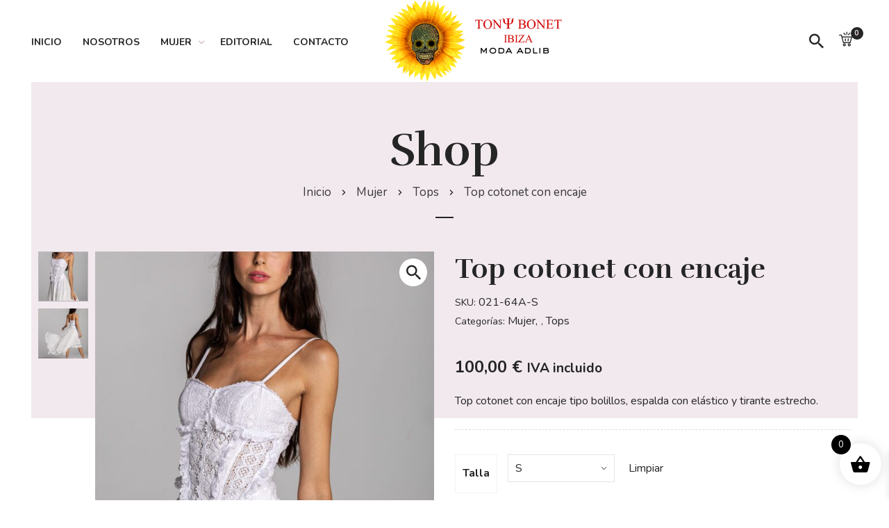

--- FILE ---
content_type: text/html; charset=UTF-8
request_url: https://www.tonybonetadlib.com/producto/top-cotonet-con-encaje/
body_size: 23270
content:

<!DOCTYPE html>
<html lang="es-ES" class="no-js">
	<head>
		<meta charset="UTF-8" />
		<meta name="viewport" content="width=device-width, initial-scale=1, maximum-scale=1">

		<meta name='robots' content='index, follow, max-image-preview:large, max-snippet:-1, max-video-preview:-1' />
	<style>img:is([sizes="auto" i], [sizes^="auto," i]) { contain-intrinsic-size: 3000px 1500px }</style>
	
	<!-- This site is optimized with the Yoast SEO plugin v26.0 - https://yoast.com/wordpress/plugins/seo/ -->
	<title>Top cotonet con encaje - Tony Bonet Ibiza - Moda Adlib</title>
	<meta name="description" content="Top cotonet con encaje tipo bolillos, espalda con elástico y tirante estrecho." />
	<link rel="canonical" href="https://www.tonybonetadlib.com/producto/top-cotonet-con-encaje/" />
	<meta property="og:locale" content="es_ES" />
	<meta property="og:type" content="article" />
	<meta property="og:title" content="Top cotonet con encaje - Tony Bonet Ibiza - Moda Adlib" />
	<meta property="og:description" content="Top cotonet con encaje tipo bolillos, espalda con elástico y tirante estrecho." />
	<meta property="og:url" content="https://www.tonybonetadlib.com/producto/top-cotonet-con-encaje/" />
	<meta property="og:site_name" content="Tony Bonet Ibiza - Moda Adlib" />
	<meta property="article:publisher" content="https://www.facebook.com/tonybonetadlib" />
	<meta property="article:modified_time" content="2025-12-02T09:37:11+00:00" />
	<meta property="og:image" content="https://www.tonybonetadlib.com/wp-content/uploads/2022/06/021-64a-tony-bonet-adlib.jpg" />
	<meta property="og:image:width" content="1280" />
	<meta property="og:image:height" content="1920" />
	<meta property="og:image:type" content="image/jpeg" />
	<meta name="twitter:card" content="summary_large_image" />
	<meta name="twitter:site" content="@TonyBonetAdlib" />
	<meta name="twitter:label1" content="Tiempo de lectura" />
	<meta name="twitter:data1" content="1 minuto" />
	<script type="application/ld+json" class="yoast-schema-graph">{"@context":"https://schema.org","@graph":[{"@type":"WebPage","@id":"https://www.tonybonetadlib.com/producto/top-cotonet-con-encaje/","url":"https://www.tonybonetadlib.com/producto/top-cotonet-con-encaje/","name":"Top cotonet con encaje - Tony Bonet Ibiza - Moda Adlib","isPartOf":{"@id":"https://www.tonybonetadlib.com/#website"},"primaryImageOfPage":{"@id":"https://www.tonybonetadlib.com/producto/top-cotonet-con-encaje/#primaryimage"},"image":{"@id":"https://www.tonybonetadlib.com/producto/top-cotonet-con-encaje/#primaryimage"},"thumbnailUrl":"https://www.tonybonetadlib.com/wp-content/uploads/2022/06/021-64a-tony-bonet-adlib.jpg","datePublished":"2022-06-28T16:54:06+00:00","dateModified":"2025-12-02T09:37:11+00:00","description":"Top cotonet con encaje tipo bolillos, espalda con elástico y tirante estrecho.","breadcrumb":{"@id":"https://www.tonybonetadlib.com/producto/top-cotonet-con-encaje/#breadcrumb"},"inLanguage":"es","potentialAction":[{"@type":"ReadAction","target":["https://www.tonybonetadlib.com/producto/top-cotonet-con-encaje/"]}]},{"@type":"ImageObject","inLanguage":"es","@id":"https://www.tonybonetadlib.com/producto/top-cotonet-con-encaje/#primaryimage","url":"https://www.tonybonetadlib.com/wp-content/uploads/2022/06/021-64a-tony-bonet-adlib.jpg","contentUrl":"https://www.tonybonetadlib.com/wp-content/uploads/2022/06/021-64a-tony-bonet-adlib.jpg","width":1280,"height":1920,"caption":"Top cotonet con encaje - Tony Bonet Adlib Ibiza"},{"@type":"BreadcrumbList","@id":"https://www.tonybonetadlib.com/producto/top-cotonet-con-encaje/#breadcrumb","itemListElement":[{"@type":"ListItem","position":1,"name":"Portada","item":"https://www.tonybonetadlib.com/"},{"@type":"ListItem","position":2,"name":"Tienda","item":"https://www.tonybonetadlib.com/tienda/"},{"@type":"ListItem","position":3,"name":"Top cotonet con encaje"}]},{"@type":"WebSite","@id":"https://www.tonybonetadlib.com/#website","url":"https://www.tonybonetadlib.com/","name":"Tony Bonet Ibiza - Moda Adlib","description":"👆 Moda Adlib con las nuevas tendencias, respetando sus raíces más puras pero sin renunciar a la libertad tanto en moda nupcial como en líneas pronto moda.","publisher":{"@id":"https://www.tonybonetadlib.com/#organization"},"potentialAction":[{"@type":"SearchAction","target":{"@type":"EntryPoint","urlTemplate":"https://www.tonybonetadlib.com/?s={search_term_string}"},"query-input":{"@type":"PropertyValueSpecification","valueRequired":true,"valueName":"search_term_string"}}],"inLanguage":"es"},{"@type":"Organization","@id":"https://www.tonybonetadlib.com/#organization","name":"Tony Bonet Adlib Ibiza","url":"https://www.tonybonetadlib.com/","logo":{"@type":"ImageObject","inLanguage":"es","@id":"https://www.tonybonetadlib.com/#/schema/logo/image/","url":"https://i1.wp.com/www.tonybonetadlib.com/wp-content/uploads/2020/08/logo-tony-bonet.png?fit=512%2C236&ssl=1","contentUrl":"https://i1.wp.com/www.tonybonetadlib.com/wp-content/uploads/2020/08/logo-tony-bonet.png?fit=512%2C236&ssl=1","width":512,"height":236,"caption":"Tony Bonet Adlib Ibiza"},"image":{"@id":"https://www.tonybonetadlib.com/#/schema/logo/image/"},"sameAs":["https://www.facebook.com/tonybonetadlib","https://x.com/TonyBonetAdlib","https://www.instagram.com/tonybonetadlib/","https://www.pinterest.es/planells49/modaa-adlib-tony-bonet/"]}]}</script>
	<!-- / Yoast SEO plugin. -->


<link rel='dns-prefetch' href='//www.googletagmanager.com' />
<link rel="alternate" type="application/rss+xml" title="Tony Bonet Ibiza - Moda Adlib &raquo; Feed" href="https://www.tonybonetadlib.com/feed/" />
<link rel="alternate" type="application/rss+xml" title="Tony Bonet Ibiza - Moda Adlib &raquo; Feed de los comentarios" href="https://www.tonybonetadlib.com/comments/feed/" />
<link rel="alternate" type="application/rss+xml" title="Tony Bonet Ibiza - Moda Adlib &raquo; Comentario Top cotonet con encaje del feed" href="https://www.tonybonetadlib.com/producto/top-cotonet-con-encaje/feed/" />
<script type="text/javascript">
/* <![CDATA[ */
window._wpemojiSettings = {"baseUrl":"https:\/\/s.w.org\/images\/core\/emoji\/16.0.1\/72x72\/","ext":".png","svgUrl":"https:\/\/s.w.org\/images\/core\/emoji\/16.0.1\/svg\/","svgExt":".svg","source":{"concatemoji":"https:\/\/www.tonybonetadlib.com\/wp-includes\/js\/wp-emoji-release.min.js?ver=6.8.3"}};
/*! This file is auto-generated */
!function(s,n){var o,i,e;function c(e){try{var t={supportTests:e,timestamp:(new Date).valueOf()};sessionStorage.setItem(o,JSON.stringify(t))}catch(e){}}function p(e,t,n){e.clearRect(0,0,e.canvas.width,e.canvas.height),e.fillText(t,0,0);var t=new Uint32Array(e.getImageData(0,0,e.canvas.width,e.canvas.height).data),a=(e.clearRect(0,0,e.canvas.width,e.canvas.height),e.fillText(n,0,0),new Uint32Array(e.getImageData(0,0,e.canvas.width,e.canvas.height).data));return t.every(function(e,t){return e===a[t]})}function u(e,t){e.clearRect(0,0,e.canvas.width,e.canvas.height),e.fillText(t,0,0);for(var n=e.getImageData(16,16,1,1),a=0;a<n.data.length;a++)if(0!==n.data[a])return!1;return!0}function f(e,t,n,a){switch(t){case"flag":return n(e,"\ud83c\udff3\ufe0f\u200d\u26a7\ufe0f","\ud83c\udff3\ufe0f\u200b\u26a7\ufe0f")?!1:!n(e,"\ud83c\udde8\ud83c\uddf6","\ud83c\udde8\u200b\ud83c\uddf6")&&!n(e,"\ud83c\udff4\udb40\udc67\udb40\udc62\udb40\udc65\udb40\udc6e\udb40\udc67\udb40\udc7f","\ud83c\udff4\u200b\udb40\udc67\u200b\udb40\udc62\u200b\udb40\udc65\u200b\udb40\udc6e\u200b\udb40\udc67\u200b\udb40\udc7f");case"emoji":return!a(e,"\ud83e\udedf")}return!1}function g(e,t,n,a){var r="undefined"!=typeof WorkerGlobalScope&&self instanceof WorkerGlobalScope?new OffscreenCanvas(300,150):s.createElement("canvas"),o=r.getContext("2d",{willReadFrequently:!0}),i=(o.textBaseline="top",o.font="600 32px Arial",{});return e.forEach(function(e){i[e]=t(o,e,n,a)}),i}function t(e){var t=s.createElement("script");t.src=e,t.defer=!0,s.head.appendChild(t)}"undefined"!=typeof Promise&&(o="wpEmojiSettingsSupports",i=["flag","emoji"],n.supports={everything:!0,everythingExceptFlag:!0},e=new Promise(function(e){s.addEventListener("DOMContentLoaded",e,{once:!0})}),new Promise(function(t){var n=function(){try{var e=JSON.parse(sessionStorage.getItem(o));if("object"==typeof e&&"number"==typeof e.timestamp&&(new Date).valueOf()<e.timestamp+604800&&"object"==typeof e.supportTests)return e.supportTests}catch(e){}return null}();if(!n){if("undefined"!=typeof Worker&&"undefined"!=typeof OffscreenCanvas&&"undefined"!=typeof URL&&URL.createObjectURL&&"undefined"!=typeof Blob)try{var e="postMessage("+g.toString()+"("+[JSON.stringify(i),f.toString(),p.toString(),u.toString()].join(",")+"));",a=new Blob([e],{type:"text/javascript"}),r=new Worker(URL.createObjectURL(a),{name:"wpTestEmojiSupports"});return void(r.onmessage=function(e){c(n=e.data),r.terminate(),t(n)})}catch(e){}c(n=g(i,f,p,u))}t(n)}).then(function(e){for(var t in e)n.supports[t]=e[t],n.supports.everything=n.supports.everything&&n.supports[t],"flag"!==t&&(n.supports.everythingExceptFlag=n.supports.everythingExceptFlag&&n.supports[t]);n.supports.everythingExceptFlag=n.supports.everythingExceptFlag&&!n.supports.flag,n.DOMReady=!1,n.readyCallback=function(){n.DOMReady=!0}}).then(function(){return e}).then(function(){var e;n.supports.everything||(n.readyCallback(),(e=n.source||{}).concatemoji?t(e.concatemoji):e.wpemoji&&e.twemoji&&(t(e.twemoji),t(e.wpemoji)))}))}((window,document),window._wpemojiSettings);
/* ]]> */
</script>
<link rel='stylesheet' id='sbi_styles-css' href='https://www.tonybonetadlib.com/wp-content/plugins/instagram-feed/css/sbi-styles.min.css?ver=6.9.1' type='text/css' media='all' />
<link rel='stylesheet' id='rb-theme-css' href='https://www.tonybonetadlib.com/wp-content/themes/oggi/assets/css/main.css?ver=1.0.0' type='text/css' media='all' />
<style id='rb-theme-inline-css' type='text/css'>
body[data-boxed="true"] .site.wrap { background-color: #fff; }
.site-footer { background-color: #fff; }
.menu-main-container.header_menu { font-family: Nunito;font-size: 14px;line-height: 18px; }
h1, .h1, h2, .h2, h3, .h3, h4, .h4, h5, .h5, h6, .h6, .rb-widget caption, .vc_pie_chart_value { font-family: Rufina;color: #252525;line-height: initial; }
.title_ff, body.single-post .post-content-inner > *:first-child::first-letter, .woocommerce-tabs .tabs li a, .comment-reply-title { font-family: Rufina; }
body, select { font-family: Nunito;color: #252525;font-size: 16px;line-height: 1.625em; }
.body_ff, body.wpb-js-composer .vc_tta-title-text { font-family: Nunito; }
.site-sticky { background-color: #fff; }
.site-sticky.shadow { -webkit-box-shadow: 0 0 15px 5px rgba(16,1,148, 0.05);-moz-box-shadow: 0 0 15px 5px rgba(16,1,148, 0.05);box-shadow: 0 0 15px 5px rgba(16,1,148, 0.05); }
.site-sticky .menu-main-container.header_menu > .menu > .menu-item > a { color: #252525; }
.site-sticky .menu-main-container.header_menu .menu-item-object-megamenu_item .sub-menu .rb_megamenu_item .widgettitle:before { background-color: #252525; }
.site-sticky .menu-main-container.header_menu > .menu > .menu-item > a:after { color: #c69aab; }
.site-sticky .menu-main-container.header_menu > .menu > .menu-item > a:before { background-color: #c69aab; }
.site-header .top-bar-box { padding-top: 10px;padding-bottom: 10px; }
.top-bar-box { background-color: #262838; }
.top-bar-box .container > * > a, .header_icons > .mini-cart > a, .wishlist_products_counter_number, .rb_compare_count, .woo_mini-count > span { color: rgba(255,255,255,.7); }
.page_title_container { padding-top: 60px;padding-bottom: 67px;margin-bottom: 30px;background: linear-gradient(-6deg, #F2E9EE, #F2E9EE);; }
.site-header-mobile .page_title_container { padding-top: 52px;padding-bottom: 45px; }
body:not(.single) .page_title_container .page_title_customizer_size { font-size: 65px; }
body.single .page_title_container .page_title_customizer_size { font-size: 65px; }
.page_title_container .single_post_categories { background-color: #fff; }
.page_title_container .single_post_categories a { color: #252525; }
.page_title_container .page_title_customizer_size .page_title { color: #252525; }
.page_title_container .single_post_meta a { color: #fff; }
.page_title_container .single_post_meta a:not(:last-child):after { background-color: #fff; }
.page_title_container .title_divider { background-color: #252525; }
.page_title_container .woocommerce-breadcrumb *, .page_title_container .bread-crumbs * { color: #252525; }
.menu-main-container.header_menu > ul > .menu-item > a { padding-top: 37px;padding-bottom: 33px; }
.menu-main-container.header_menu > .menu > .menu-item > a, .search-trigger { color: #252525; }
.menu-main-container.header_menu .menu-item-object-megamenu_item .sub-menu .rb_megamenu_item .widgettitle:before { background-color: #252525; }
.menu-main-container.header_menu > .menu > .menu-item > a:after { color: #C69AAB; }
.menu-main-container.header_menu .sub-menu li.current-menu-item > a, .menu-main-container.header_menu .sub-menu li.current-menu-ancestor > a { background-color: #EED9E5;color: #252525; }
.menu-main-container.header_menu > .menu > .menu-item > a:before { background-color: #C69AAB; }
.menu-main-container.header_menu .sub-menu a { color: rgba(62,74,89,.6); }
.site-header-mobile .top-bar-box, .sticky-mobile { padding-top: 13px;padding-bottom: 13px; }
.site-header-mobile .top-bar-box, .site-sticky.sticky-mobile { background-color: #fff; }
.site-header-mobile .menu-trigger span, .site-sticky.sticky-mobile .menu-trigger span { background-color: #252525; }
.site-header-mobile .top-bar-box .container .mini-cart > a, .site-sticky.sticky-mobile .container .mini-cart > a { color: #252525; }
.site-header-mobile .menu-box .menu-main-container > ul .menu-item a, .site-header-mobile .menu-box .rb_megamenu_item .rb_column_wrapper .widgettitle { color: #252525; }
.site-header-mobile .sub-menu-trigger:before, .site-header-mobile .menu-box .menu-main-container > ul .current-menu-item > a, .site-header-mobile .menu-box .menu-main-container > ul .current-item-parent > a { color: #EED9E5; }
@media screen and (min-width: 1367px), screen and (min-width: 1200px) and (any-hover: hover), screen and (min-width: 1200px) and (min--moz-device-pixel-ratio:0), screen and (min-width: 1200px) and (-ms-high-contrast: none), screen and (min-width: 1200px) and (-ms-high-contrast: active){
.menu-main-container.header_menu > .menu > .menu-item:hover > a:after, .search-trigger:hover { color: #C69AAB; }
.menu-main-container.header_menu .sub-menu li:hover > a { background-color: #EED9E5; }
.menu-main-container.header_menu .sub-menu a:hover { color: #252525; }
.site-sticky .menu-main-container.header_menu > .menu > .menu-item:hover > a:after, .site-sticky .search-trigger:hover { color: #c69aab; }
.top-bar-box .container > * > a:hover, .header_icons > .mini-cart > a:hover { color: #fff; }
}
/*========================================================
====================== PRIMARY COLOR =====================
========================================================*/
h1,.h1, h2,.h2, h3,.h3, h4,.h4, h5,.h5, h6,.h6, a, blockquote, label,
.rb-widget .search-form .label:after,
.rb-widget.rb-recent-posts a,
legend,
.table-size-guide td,
.rb-widget .custom-widget-info i,
.rb_carousel:hover .slick-arrow,
.search-form .label .search-field,
.rb-widget ul li.chosen a,
.rb_presentation_module .presentation_triggers .presentation_trigger.active,
body.wpb-js-composer .vc_tta.vc_general.vc_tta-tabs .vc_tta-tabs-list li > a,
body.wpb-js-composer .vc_tta.vc_general.vc_tta-o-all-clickable .vc_tta-controls-icon,
.rb-widget .search-form .label .search-submit,
.rb-widget .recentcomments span,
.main-content-inner.has_sb .sidebar .close_sidebar,
.comment-body .comment-meta .comment-admin,
.blog .blog-readmore-wrap .blog-readmore.simple,
.search .blog-readmore-wrap .blog-readmore.simple,
.main_member_info .text-information *,
ul .menu-item-object-megamenu_item .sub-menu .rb_megamenu_item .widgettitle:before,
.portfolio-single-content .portfolio-content-wrapper .aside-part .label
{ color: #252525; }
.body-overlay,
.table-size-guide th,
.mini-cart .woo_mini-count > span
{ background-color: #252525; }
blockquote,
.sidebar_trigger,
.rb-widget ul li.chosen a,
.rb-widget ul li.chosen:after
{ border-color: #252525; }
/*========================================================
===================== SECONDARY COLOR ====================
========================================================*/
.rb-widget .recentcomments span:before,
.rb_our_team_module .rb_team_member .information_wrapper .meta,
.rb_our_team_module .rb_team_member .information_wrapper .phone,
.rb_our_team_module .rb_team_member .information_wrapper .email,
.rb_footer_template a,
.site-footer a,
.sub-menu-trigger:before,
.site-header-mobile .menu-box .current-menu-item > a,
.site-header-mobile .menu-box .current-item-parent > a,
.mini-cart .woo_mini-count > span,
.wpforms-container.submit-arrow .wpforms-submit-container button[type=submit]:before
{ color: #eed9e5; }
.rb-widget caption:before, 
.rb-widget .calendar_wrap table tfoot td:not(.pad), 
.rb-widget .tagcloud a:after,
.rb-widget .search-form:before,
.rb-widget .woocommerce-product-search:before,
.upsells.products > h2:before, .upsells.products > h2:after,
.related.products > h2:before, .related.products > h2:after,
.blog.layout_small .post-author:before,
.rb-widget .calendar_wrap table tbody td a,
.portfolio-single-content .social-share:before,
.rb_portfolio_module .rb_portfolio_items .rb_portfolio_item .text_info .h5:after,
.rb-widget .price_slider_wrapper .price_slider .ui-slider-handle,
.rb-widget .price_slider_wrapper .price_slider .ui-slider-range,
.rb-widget.rb-about .name:before,
ul li:before,
body.single-post .post-content-inner > *:first-child::first-letter,
.rb-widget .calendar_wrap table caption,
.post-inner .post-categories a:before,
.post-categories:before,
blockquote cite:after,
.post-meta-wrapper .post-tags a:after,
.post-password-form input[type='submit']
{ background-color: #eed9e5; }
.rb_icon_preloader:after,
.rb-widget .search-form .label input,
.slick-dots li.slick-active button,
.woocommerce.single .content-area .site-main > .type-product .woocommerce-tabs .tabs li.active a,
.post.sticky
{ border-color: #eed9e5; }
.rb_icon_preloader:after
{ border-color: #eed9e5 transparent #eed9e5 transparent; }
/*========================================================
======================= THIRD COLOR ======================
========================================================*/
.required,
.comment-body .comment-buttons .reply:before,
body.single-post .post-inner .post-content .post-content-inner blockquote:before,
.post-single-meta .single-post-date:before,
.post-single-meta .single-post-author:before,
.post-single-meta .coments_count a:before,
.post-single-meta .share-wrapper .social-share a
{ color: #e0bcca; }
.post-meta-wrapper .post-single-meta .share-trigger
{ background-color: #e0bcca; }
.post-meta-wrapper .post-tags a
{ border-color: #e0bcca;  }
/*========================================================
====================== BUTTONS COLOR =====================
========================================================*/
.rb_button,
a.showcoupon,
.comment-form .submit,
.added_to_cart,
.woo_mini_cart .button,
.woocommerce .button,
.rb_woo_modal_content .button{	color: #252525;
	border-color: #252525;
}
.wpb_wrapper div.wpforms-container-full .wpforms-form button[type=submit]{	color: #252525 !important;
	border-color: #252525 !important;
}
.rb_button:before,
a.showcoupon:before,
.wpb_wrapper div.wpforms-container-full .wpforms-form button[type=submit]:before,
.comment-form .submit:before,
.added_to_cart:before,
.woo_mini_cart .button:before,
.woocommerce .button:before,
.rb_woo_modal_content .button:before{	background-color: #eed9e5;
}
/*========================================================
===================== BACKGROUND COLOR ====================
========================================================*/
.toggle-content .hidden,
.site-content,
.rb-widget,
.rb_rev_slider,
.before_footer_shortcode,
.main_member_info,
body.single-post .post-inner,
.site.background_around_content .site-content .main-content,
.portfolio-single-content.type_small_images, 
.portfolio-single-content.type_small_slider, 
.portfolio-single-content.type_small_masonry
{ background-color: #fff; }
/*========================================================
==================== ONLY DESKTOP COLORS =================
========================================================*/
@media 
	screen and (min-width: 1367px), /*Disable this styles for iPad Pro 1024-1366*/
	screen and (min-width: 1200px) and (any-hover: hover), /*Check, is device a desktop (Not working on IE & FireFox)*/
	screen and (min-width: 1200px) and (min--moz-device-pixel-ratio:0), /*Check, is device a desktop with firefox*/
	screen and (min-width: 1200px) and (-ms-high-contrast: none), /*Check, is device a desktop with IE 10 or above*/
	screen and (min-width: 1200px) and (-ms-high-contrast: active) /*Check, is device a desktop with IE 10 or below*/
{
/*==================== PRIMARY COLOR ===================*/
.post-nav-link a:hover,
.menu-main-container.header_menu > ul .sub-menu li a:hover,
.menu-main-container.header_menu > ul .sub-menu li a.active,
aside a:hover,
.rb_custom_carousel .slick-arrow:hover,
.rb_footer_template a:hover,
.site-footer a:hover,
.rb_presentation_module .presentation_triggers .presentation_trigger:hover,
.portfolio-single-content .portfolio-content-wrapper .aside-part a:hover,
.post-single-meta .share-wrapper .social-share a:hover
{ color: #252525; }
.post-meta .post-categories > *:not(span):hover, .post-meta .post-tags > *:not(span):hover,
.rb-widget .tagcloud a:hover,
.wp-block-ugb-image-box.rb_image_1 .ugb-image-box__item:hover .ugb-image-box__content,
.rb-widget.filter_size ul li a:hover
{ border-color: #252525; }
/*=================== SECONDARY COLOR ==================*/


/*=================== BUTTONS COLOR =================*/


}
/*========================================================
==================== ONLY TABLETS COLORS =================
========================================================*/
@media 
	screen and (max-width: 1199px), /*Check, is device a tablet*/
	screen and (max-width: 1366px) and (any-hover: none) /*Enable this styles for iPad Pro 1024-1366*/
{
}
</style>
<link rel='stylesheet' id='style-css' href='https://www.tonybonetadlib.com/wp-content/themes/oggi-child/style.css?ver=6.8.3' type='text/css' media='all' />
<style id='wp-emoji-styles-inline-css' type='text/css'>

	img.wp-smiley, img.emoji {
		display: inline !important;
		border: none !important;
		box-shadow: none !important;
		height: 1em !important;
		width: 1em !important;
		margin: 0 0.07em !important;
		vertical-align: -0.1em !important;
		background: none !important;
		padding: 0 !important;
	}
</style>
<link rel='stylesheet' id='wp-block-library-css' href='https://www.tonybonetadlib.com/wp-includes/css/dist/block-library/style.min.css?ver=6.8.3' type='text/css' media='all' />
<style id='classic-theme-styles-inline-css' type='text/css'>
/*! This file is auto-generated */
.wp-block-button__link{color:#fff;background-color:#32373c;border-radius:9999px;box-shadow:none;text-decoration:none;padding:calc(.667em + 2px) calc(1.333em + 2px);font-size:1.125em}.wp-block-file__button{background:#32373c;color:#fff;text-decoration:none}
</style>
<link rel='stylesheet' id='wp-components-css' href='https://www.tonybonetadlib.com/wp-includes/css/dist/components/style.min.css?ver=6.8.3' type='text/css' media='all' />
<link rel='stylesheet' id='wp-preferences-css' href='https://www.tonybonetadlib.com/wp-includes/css/dist/preferences/style.min.css?ver=6.8.3' type='text/css' media='all' />
<link rel='stylesheet' id='wp-block-editor-css' href='https://www.tonybonetadlib.com/wp-includes/css/dist/block-editor/style.min.css?ver=6.8.3' type='text/css' media='all' />
<link rel='stylesheet' id='popup-maker-block-library-style-css' href='https://www.tonybonetadlib.com/wp-content/plugins/popup-maker/dist/packages/block-library-style.css?ver=dbea705cfafe089d65f1' type='text/css' media='all' />
<style id='global-styles-inline-css' type='text/css'>
:root{--wp--preset--aspect-ratio--square: 1;--wp--preset--aspect-ratio--4-3: 4/3;--wp--preset--aspect-ratio--3-4: 3/4;--wp--preset--aspect-ratio--3-2: 3/2;--wp--preset--aspect-ratio--2-3: 2/3;--wp--preset--aspect-ratio--16-9: 16/9;--wp--preset--aspect-ratio--9-16: 9/16;--wp--preset--color--black: #000000;--wp--preset--color--cyan-bluish-gray: #abb8c3;--wp--preset--color--white: #ffffff;--wp--preset--color--pale-pink: #f78da7;--wp--preset--color--vivid-red: #cf2e2e;--wp--preset--color--luminous-vivid-orange: #ff6900;--wp--preset--color--luminous-vivid-amber: #fcb900;--wp--preset--color--light-green-cyan: #7bdcb5;--wp--preset--color--vivid-green-cyan: #00d084;--wp--preset--color--pale-cyan-blue: #8ed1fc;--wp--preset--color--vivid-cyan-blue: #0693e3;--wp--preset--color--vivid-purple: #9b51e0;--wp--preset--gradient--vivid-cyan-blue-to-vivid-purple: linear-gradient(135deg,rgba(6,147,227,1) 0%,rgb(155,81,224) 100%);--wp--preset--gradient--light-green-cyan-to-vivid-green-cyan: linear-gradient(135deg,rgb(122,220,180) 0%,rgb(0,208,130) 100%);--wp--preset--gradient--luminous-vivid-amber-to-luminous-vivid-orange: linear-gradient(135deg,rgba(252,185,0,1) 0%,rgba(255,105,0,1) 100%);--wp--preset--gradient--luminous-vivid-orange-to-vivid-red: linear-gradient(135deg,rgba(255,105,0,1) 0%,rgb(207,46,46) 100%);--wp--preset--gradient--very-light-gray-to-cyan-bluish-gray: linear-gradient(135deg,rgb(238,238,238) 0%,rgb(169,184,195) 100%);--wp--preset--gradient--cool-to-warm-spectrum: linear-gradient(135deg,rgb(74,234,220) 0%,rgb(151,120,209) 20%,rgb(207,42,186) 40%,rgb(238,44,130) 60%,rgb(251,105,98) 80%,rgb(254,248,76) 100%);--wp--preset--gradient--blush-light-purple: linear-gradient(135deg,rgb(255,206,236) 0%,rgb(152,150,240) 100%);--wp--preset--gradient--blush-bordeaux: linear-gradient(135deg,rgb(254,205,165) 0%,rgb(254,45,45) 50%,rgb(107,0,62) 100%);--wp--preset--gradient--luminous-dusk: linear-gradient(135deg,rgb(255,203,112) 0%,rgb(199,81,192) 50%,rgb(65,88,208) 100%);--wp--preset--gradient--pale-ocean: linear-gradient(135deg,rgb(255,245,203) 0%,rgb(182,227,212) 50%,rgb(51,167,181) 100%);--wp--preset--gradient--electric-grass: linear-gradient(135deg,rgb(202,248,128) 0%,rgb(113,206,126) 100%);--wp--preset--gradient--midnight: linear-gradient(135deg,rgb(2,3,129) 0%,rgb(40,116,252) 100%);--wp--preset--font-size--small: 13px;--wp--preset--font-size--medium: 20px;--wp--preset--font-size--large: 36px;--wp--preset--font-size--x-large: 42px;--wp--preset--spacing--20: 0.44rem;--wp--preset--spacing--30: 0.67rem;--wp--preset--spacing--40: 1rem;--wp--preset--spacing--50: 1.5rem;--wp--preset--spacing--60: 2.25rem;--wp--preset--spacing--70: 3.38rem;--wp--preset--spacing--80: 5.06rem;--wp--preset--shadow--natural: 6px 6px 9px rgba(0, 0, 0, 0.2);--wp--preset--shadow--deep: 12px 12px 50px rgba(0, 0, 0, 0.4);--wp--preset--shadow--sharp: 6px 6px 0px rgba(0, 0, 0, 0.2);--wp--preset--shadow--outlined: 6px 6px 0px -3px rgba(255, 255, 255, 1), 6px 6px rgba(0, 0, 0, 1);--wp--preset--shadow--crisp: 6px 6px 0px rgba(0, 0, 0, 1);}:where(.is-layout-flex){gap: 0.5em;}:where(.is-layout-grid){gap: 0.5em;}body .is-layout-flex{display: flex;}.is-layout-flex{flex-wrap: wrap;align-items: center;}.is-layout-flex > :is(*, div){margin: 0;}body .is-layout-grid{display: grid;}.is-layout-grid > :is(*, div){margin: 0;}:where(.wp-block-columns.is-layout-flex){gap: 2em;}:where(.wp-block-columns.is-layout-grid){gap: 2em;}:where(.wp-block-post-template.is-layout-flex){gap: 1.25em;}:where(.wp-block-post-template.is-layout-grid){gap: 1.25em;}.has-black-color{color: var(--wp--preset--color--black) !important;}.has-cyan-bluish-gray-color{color: var(--wp--preset--color--cyan-bluish-gray) !important;}.has-white-color{color: var(--wp--preset--color--white) !important;}.has-pale-pink-color{color: var(--wp--preset--color--pale-pink) !important;}.has-vivid-red-color{color: var(--wp--preset--color--vivid-red) !important;}.has-luminous-vivid-orange-color{color: var(--wp--preset--color--luminous-vivid-orange) !important;}.has-luminous-vivid-amber-color{color: var(--wp--preset--color--luminous-vivid-amber) !important;}.has-light-green-cyan-color{color: var(--wp--preset--color--light-green-cyan) !important;}.has-vivid-green-cyan-color{color: var(--wp--preset--color--vivid-green-cyan) !important;}.has-pale-cyan-blue-color{color: var(--wp--preset--color--pale-cyan-blue) !important;}.has-vivid-cyan-blue-color{color: var(--wp--preset--color--vivid-cyan-blue) !important;}.has-vivid-purple-color{color: var(--wp--preset--color--vivid-purple) !important;}.has-black-background-color{background-color: var(--wp--preset--color--black) !important;}.has-cyan-bluish-gray-background-color{background-color: var(--wp--preset--color--cyan-bluish-gray) !important;}.has-white-background-color{background-color: var(--wp--preset--color--white) !important;}.has-pale-pink-background-color{background-color: var(--wp--preset--color--pale-pink) !important;}.has-vivid-red-background-color{background-color: var(--wp--preset--color--vivid-red) !important;}.has-luminous-vivid-orange-background-color{background-color: var(--wp--preset--color--luminous-vivid-orange) !important;}.has-luminous-vivid-amber-background-color{background-color: var(--wp--preset--color--luminous-vivid-amber) !important;}.has-light-green-cyan-background-color{background-color: var(--wp--preset--color--light-green-cyan) !important;}.has-vivid-green-cyan-background-color{background-color: var(--wp--preset--color--vivid-green-cyan) !important;}.has-pale-cyan-blue-background-color{background-color: var(--wp--preset--color--pale-cyan-blue) !important;}.has-vivid-cyan-blue-background-color{background-color: var(--wp--preset--color--vivid-cyan-blue) !important;}.has-vivid-purple-background-color{background-color: var(--wp--preset--color--vivid-purple) !important;}.has-black-border-color{border-color: var(--wp--preset--color--black) !important;}.has-cyan-bluish-gray-border-color{border-color: var(--wp--preset--color--cyan-bluish-gray) !important;}.has-white-border-color{border-color: var(--wp--preset--color--white) !important;}.has-pale-pink-border-color{border-color: var(--wp--preset--color--pale-pink) !important;}.has-vivid-red-border-color{border-color: var(--wp--preset--color--vivid-red) !important;}.has-luminous-vivid-orange-border-color{border-color: var(--wp--preset--color--luminous-vivid-orange) !important;}.has-luminous-vivid-amber-border-color{border-color: var(--wp--preset--color--luminous-vivid-amber) !important;}.has-light-green-cyan-border-color{border-color: var(--wp--preset--color--light-green-cyan) !important;}.has-vivid-green-cyan-border-color{border-color: var(--wp--preset--color--vivid-green-cyan) !important;}.has-pale-cyan-blue-border-color{border-color: var(--wp--preset--color--pale-cyan-blue) !important;}.has-vivid-cyan-blue-border-color{border-color: var(--wp--preset--color--vivid-cyan-blue) !important;}.has-vivid-purple-border-color{border-color: var(--wp--preset--color--vivid-purple) !important;}.has-vivid-cyan-blue-to-vivid-purple-gradient-background{background: var(--wp--preset--gradient--vivid-cyan-blue-to-vivid-purple) !important;}.has-light-green-cyan-to-vivid-green-cyan-gradient-background{background: var(--wp--preset--gradient--light-green-cyan-to-vivid-green-cyan) !important;}.has-luminous-vivid-amber-to-luminous-vivid-orange-gradient-background{background: var(--wp--preset--gradient--luminous-vivid-amber-to-luminous-vivid-orange) !important;}.has-luminous-vivid-orange-to-vivid-red-gradient-background{background: var(--wp--preset--gradient--luminous-vivid-orange-to-vivid-red) !important;}.has-very-light-gray-to-cyan-bluish-gray-gradient-background{background: var(--wp--preset--gradient--very-light-gray-to-cyan-bluish-gray) !important;}.has-cool-to-warm-spectrum-gradient-background{background: var(--wp--preset--gradient--cool-to-warm-spectrum) !important;}.has-blush-light-purple-gradient-background{background: var(--wp--preset--gradient--blush-light-purple) !important;}.has-blush-bordeaux-gradient-background{background: var(--wp--preset--gradient--blush-bordeaux) !important;}.has-luminous-dusk-gradient-background{background: var(--wp--preset--gradient--luminous-dusk) !important;}.has-pale-ocean-gradient-background{background: var(--wp--preset--gradient--pale-ocean) !important;}.has-electric-grass-gradient-background{background: var(--wp--preset--gradient--electric-grass) !important;}.has-midnight-gradient-background{background: var(--wp--preset--gradient--midnight) !important;}.has-small-font-size{font-size: var(--wp--preset--font-size--small) !important;}.has-medium-font-size{font-size: var(--wp--preset--font-size--medium) !important;}.has-large-font-size{font-size: var(--wp--preset--font-size--large) !important;}.has-x-large-font-size{font-size: var(--wp--preset--font-size--x-large) !important;}
:where(.wp-block-post-template.is-layout-flex){gap: 1.25em;}:where(.wp-block-post-template.is-layout-grid){gap: 1.25em;}
:where(.wp-block-columns.is-layout-flex){gap: 2em;}:where(.wp-block-columns.is-layout-grid){gap: 2em;}
:root :where(.wp-block-pullquote){font-size: 1.5em;line-height: 1.6;}
</style>
<link rel='stylesheet' id='contact-form-7-css' href='https://www.tonybonetadlib.com/wp-content/plugins/contact-form-7/includes/css/styles.css?ver=6.1.2' type='text/css' media='all' />
<link rel='stylesheet' id='rbsvgi-f-css-css' href='https://www.tonybonetadlib.com/wp-content/plugins/rb-svg-icons/rbsvgi_f.css?ver=6.8.3' type='text/css' media='all' />
<link rel='stylesheet' id='photoswipe-css' href='https://www.tonybonetadlib.com/wp-content/plugins/woocommerce/assets/css/photoswipe/photoswipe.min.css?ver=9.9.6' type='text/css' media='all' />
<link rel='stylesheet' id='photoswipe-default-skin-css' href='https://www.tonybonetadlib.com/wp-content/plugins/woocommerce/assets/css/photoswipe/default-skin/default-skin.min.css?ver=9.9.6' type='text/css' media='all' />
<style id='woocommerce-inline-inline-css' type='text/css'>
.woocommerce form .form-row .required { visibility: visible; }
</style>
<link rel='stylesheet' id='wpml-legacy-dropdown-0-css' href='https://www.tonybonetadlib.com/wp-content/plugins/sitepress-multilingual-cms/templates/language-switchers/legacy-dropdown/style.min.css?ver=1' type='text/css' media='all' />
<style id='wpml-legacy-dropdown-0-inline-css' type='text/css'>
.wpml-ls-statics-shortcode_actions{background-color:transparent;}.wpml-ls-statics-shortcode_actions, .wpml-ls-statics-shortcode_actions .wpml-ls-sub-menu, .wpml-ls-statics-shortcode_actions a {border-color:transparent;}.wpml-ls-statics-shortcode_actions a, .wpml-ls-statics-shortcode_actions .wpml-ls-sub-menu a, .wpml-ls-statics-shortcode_actions .wpml-ls-sub-menu a:link, .wpml-ls-statics-shortcode_actions li:not(.wpml-ls-current-language) .wpml-ls-link, .wpml-ls-statics-shortcode_actions li:not(.wpml-ls-current-language) .wpml-ls-link:link {color:#858585;background-color:#ffffff;}.wpml-ls-statics-shortcode_actions .wpml-ls-sub-menu a:hover,.wpml-ls-statics-shortcode_actions .wpml-ls-sub-menu a:focus, .wpml-ls-statics-shortcode_actions .wpml-ls-sub-menu a:link:hover, .wpml-ls-statics-shortcode_actions .wpml-ls-sub-menu a:link:focus {color:#141414;background-color:#e5e5e5;}.wpml-ls-statics-shortcode_actions .wpml-ls-current-language > a {color:#141414;background-color:transparent;}.wpml-ls-statics-shortcode_actions .wpml-ls-current-language:hover>a, .wpml-ls-statics-shortcode_actions .wpml-ls-current-language>a:focus {color:#858585;background-color:transparent;}
</style>
<link rel='stylesheet' id='brands-styles-css' href='https://www.tonybonetadlib.com/wp-content/plugins/woocommerce/assets/css/brands.css?ver=9.9.6' type='text/css' media='all' />
<link rel='stylesheet' id='xoo-wsc-fonts-css' href='https://www.tonybonetadlib.com/wp-content/plugins/side-cart-woocommerce/assets/css/xoo-wsc-fonts.css?ver=2.6.8' type='text/css' media='all' />
<link rel='stylesheet' id='xoo-wsc-style-css' href='https://www.tonybonetadlib.com/wp-content/plugins/side-cart-woocommerce/assets/css/xoo-wsc-style.css?ver=2.6.8' type='text/css' media='all' />
<style id='xoo-wsc-style-inline-css' type='text/css'>




.xoo-wsc-ft-buttons-cont a.xoo-wsc-ft-btn, .xoo-wsc-container .xoo-wsc-btn {
	background-color: #000000;
	color: #ffffff;
	border: 2px solid #ffffff;
	padding: 10px 20px;
}

.xoo-wsc-ft-buttons-cont a.xoo-wsc-ft-btn:hover, .xoo-wsc-container .xoo-wsc-btn:hover {
	background-color: #ffffff;
	color: #000000;
	border: 2px solid #000000;
}

 

.xoo-wsc-footer{
	background-color: #ffffff;
	color: #000000;
	padding: 10px 20px;
	box-shadow: 0 -1px 10px #0000001a;
}

.xoo-wsc-footer, .xoo-wsc-footer a, .xoo-wsc-footer .amount{
	font-size: 18px;
}

.xoo-wsc-btn .amount{
	color: #ffffff}

.xoo-wsc-btn:hover .amount{
	color: #000000;
}

.xoo-wsc-ft-buttons-cont{
	grid-template-columns: auto;
}

.xoo-wsc-basket{
	bottom: 12px;
	right: 1px;
	background-color: #ffffff;
	color: #000000;
	box-shadow: 0px 0px 15px 2px #0000001a;
	border-radius: 50%;
	display: flex;
	width: 60px;
	height: 60px;
}


.xoo-wsc-bki{
	font-size: 30px}

.xoo-wsc-items-count{
	top: -12px;
	left: -12px;
}

.xoo-wsc-items-count{
	background-color: #000000;
	color: #ffffff;
}

.xoo-wsc-container, .xoo-wsc-slider{
	max-width: 365px;
	right: -365px;
	top: 0;bottom: 0;
	bottom: 0;
	font-family: }


.xoo-wsc-cart-active .xoo-wsc-container, .xoo-wsc-slider-active .xoo-wsc-slider{
	right: 0;
}


.xoo-wsc-cart-active .xoo-wsc-basket{
	right: 365px;
}

.xoo-wsc-slider{
	right: -365px;
}

span.xoo-wsch-close {
    font-size: 16px;
    right: 10px;
}

.xoo-wsch-top{
	justify-content: center;
}

.xoo-wsch-text{
	font-size: 20px;
}

.xoo-wsc-header{
	color: #000000;
	background-color: #ffffff;
	border-bottom: 2px solid #eee;
}


.xoo-wsc-body{
	background-color: #f8f9fa;
}

.xoo-wsc-products:not(.xoo-wsc-pattern-card), .xoo-wsc-products:not(.xoo-wsc-pattern-card) span.amount, .xoo-wsc-products:not(.xoo-wsc-pattern-card) a{
	font-size: 16px;
	color: #000000;
}

.xoo-wsc-products:not(.xoo-wsc-pattern-card) .xoo-wsc-product{
	padding: 10px 15px;
	margin: 10px 15px;
	border-radius: 5px;
	box-shadow: 0 2px 2px #00000005;
	background-color: #ffffff;
}

.xoo-wsc-sum-col{
	justify-content: center;
}


/** Shortcode **/
.xoo-wsc-sc-count{
	background-color: #000000;
	color: #ffffff;
}

.xoo-wsc-sc-bki{
	font-size: 28px;
	color: #000000;
}
.xoo-wsc-sc-cont{
	color: #000000;
}

.added_to_cart{
	display: none!important;
}

.xoo-wsc-product dl.variation {
	display: block;
}


.xoo-wsc-product-cont{
	padding: 10px 10px;
}

.xoo-wsc-products:not(.xoo-wsc-pattern-card) .xoo-wsc-img-col{
	width: 28%;
}

.xoo-wsc-pattern-card .xoo-wsc-img-col img{
	max-width: 100%;
	height: auto;
}

.xoo-wsc-products:not(.xoo-wsc-pattern-card) .xoo-wsc-sum-col{
	width: 72%;
}

.xoo-wsc-pattern-card .xoo-wsc-product-cont{
	width: 50% 
}

@media only screen and (max-width: 600px) {
	.xoo-wsc-pattern-card .xoo-wsc-product-cont  {
		width: 50%;
	}
}


.xoo-wsc-pattern-card .xoo-wsc-product{
	border: 0;
	box-shadow: 0px 10px 15px -12px #0000001a;
}


.xoo-wsc-sm-front{
	background-color: #eee;
}
.xoo-wsc-pattern-card, .xoo-wsc-sm-front{
	border-bottom-left-radius: 5px;
	border-bottom-right-radius: 5px;
}
.xoo-wsc-pattern-card, .xoo-wsc-img-col img, .xoo-wsc-img-col, .xoo-wsc-sm-back-cont{
	border-top-left-radius: 5px;
	border-top-right-radius: 5px;
}
.xoo-wsc-sm-back{
	background-color: #fff;
}
.xoo-wsc-pattern-card, .xoo-wsc-pattern-card a, .xoo-wsc-pattern-card .amount{
	font-size: 16px;
}

.xoo-wsc-sm-front, .xoo-wsc-sm-front a, .xoo-wsc-sm-front .amount{
	color: #000;
}

.xoo-wsc-sm-back, .xoo-wsc-sm-back a, .xoo-wsc-sm-back .amount{
	color: #000;
}


.magictime {
    animation-duration: 0.5s;
}


</style>
<link rel='stylesheet' id='parent-style-css' href='https://www.tonybonetadlib.com/wp-content/themes/oggi/style.css?ver=6.8.3' type='text/css' media='all' />
<link rel='stylesheet' id='woo-styles-css' href='https://www.tonybonetadlib.com/wp-content/themes/oggi/woocommerce/assets/css/woocommerce.css?ver=1.0.0' type='text/css' media='all' />
<script type="text/javascript" src="https://www.tonybonetadlib.com/wp-includes/js/jquery/jquery.min.js?ver=3.7.1" id="jquery-core-js"></script>
<script type="text/javascript" src="https://www.tonybonetadlib.com/wp-includes/js/jquery/jquery-migrate.min.js?ver=3.4.1" id="jquery-migrate-js"></script>
<script type="text/javascript" src="https://www.tonybonetadlib.com/wp-content/themes/oggi/assets/js/slick-slider.min.js?ver=1.8.1" id="slick-slider-js"></script>
<script type="text/javascript" src="https://www.tonybonetadlib.com/wp-content/plugins/rb-megamenu/assets/js/rb_megamenu_front.js?ver=6.8.3" id="rb_megamenu_front-js"></script>
<script type="text/javascript" src="https://www.tonybonetadlib.com/wp-content/plugins/rb-svg-icons/rbsvgi_f.js?ver=6.8.3" id="rbsvgi-f-js-js"></script>
<script type="text/javascript" src="https://www.tonybonetadlib.com/wp-content/plugins/woocommerce/assets/js/jquery-blockui/jquery.blockUI.min.js?ver=2.7.0-wc.9.9.6" id="jquery-blockui-js" data-wp-strategy="defer"></script>
<script type="text/javascript" id="wc-add-to-cart-js-extra">
/* <![CDATA[ */
var wc_add_to_cart_params = {"ajax_url":"\/wp-admin\/admin-ajax.php","wc_ajax_url":"\/?wc-ajax=%%endpoint%%","i18n_view_cart":"Added to Cart","cart_url":"https:\/\/www.tonybonetadlib.com\/carrito\/","is_cart":"","cart_redirect_after_add":"no"};
/* ]]> */
</script>
<script type="text/javascript" src="https://www.tonybonetadlib.com/wp-content/plugins/woocommerce/assets/js/frontend/add-to-cart.min.js?ver=9.9.6" id="wc-add-to-cart-js" data-wp-strategy="defer"></script>
<script type="text/javascript" src="https://www.tonybonetadlib.com/wp-content/plugins/woocommerce/assets/js/zoom/jquery.zoom.min.js?ver=1.7.21-wc.9.9.6" id="zoom-js" defer="defer" data-wp-strategy="defer"></script>
<script type="text/javascript" src="https://www.tonybonetadlib.com/wp-content/plugins/woocommerce/assets/js/photoswipe/photoswipe.min.js?ver=4.1.1-wc.9.9.6" id="photoswipe-js" defer="defer" data-wp-strategy="defer"></script>
<script type="text/javascript" src="https://www.tonybonetadlib.com/wp-content/plugins/woocommerce/assets/js/photoswipe/photoswipe-ui-default.min.js?ver=4.1.1-wc.9.9.6" id="photoswipe-ui-default-js" defer="defer" data-wp-strategy="defer"></script>
<script type="text/javascript" id="wc-single-product-js-extra">
/* <![CDATA[ */
var wc_single_product_params = {"i18n_required_rating_text":"Por favor elige una puntuaci\u00f3n","i18n_rating_options":["1 de 5 estrellas","2 de 5 estrellas","3 de 5 estrellas","4 de 5 estrellas","5 de 5 estrellas"],"i18n_product_gallery_trigger_text":"Ver galer\u00eda de im\u00e1genes a pantalla completa","review_rating_required":"yes","flexslider":{"rtl":false,"animation":"slide","smoothHeight":true,"directionNav":false,"controlNav":"thumbnails","slideshow":false,"animationSpeed":500,"animationLoop":false,"allowOneSlide":false},"zoom_enabled":"1","zoom_options":[],"photoswipe_enabled":"1","photoswipe_options":{"shareEl":false,"closeOnScroll":false,"history":false,"hideAnimationDuration":0,"showAnimationDuration":0},"flexslider_enabled":"1"};
/* ]]> */
</script>
<script type="text/javascript" src="https://www.tonybonetadlib.com/wp-content/plugins/woocommerce/assets/js/frontend/single-product.min.js?ver=9.9.6" id="wc-single-product-js" defer="defer" data-wp-strategy="defer"></script>
<script type="text/javascript" src="https://www.tonybonetadlib.com/wp-content/plugins/woocommerce/assets/js/js-cookie/js.cookie.min.js?ver=2.1.4-wc.9.9.6" id="js-cookie-js" defer="defer" data-wp-strategy="defer"></script>
<script type="text/javascript" id="woocommerce-js-extra">
/* <![CDATA[ */
var woocommerce_params = {"ajax_url":"\/wp-admin\/admin-ajax.php","wc_ajax_url":"\/?wc-ajax=%%endpoint%%","i18n_password_show":"Mostrar contrase\u00f1a","i18n_password_hide":"Ocultar contrase\u00f1a"};
/* ]]> */
</script>
<script type="text/javascript" src="https://www.tonybonetadlib.com/wp-content/plugins/woocommerce/assets/js/frontend/woocommerce.min.js?ver=9.9.6" id="woocommerce-js" defer="defer" data-wp-strategy="defer"></script>
<script type="text/javascript" src="https://www.tonybonetadlib.com/wp-content/plugins/sitepress-multilingual-cms/templates/language-switchers/legacy-dropdown/script.min.js?ver=1" id="wpml-legacy-dropdown-0-js"></script>
<script type="text/javascript" src="https://www.tonybonetadlib.com/wp-content/plugins/js_composer/assets/js/vendors/woocommerce-add-to-cart.js?ver=6.9.0" id="vc_woocommerce-add-to-cart-js-js"></script>

<!-- Fragmento de código de la etiqueta de Google (gtag.js) añadida por Site Kit -->
<!-- Fragmento de código de Google Analytics añadido por Site Kit -->
<script type="text/javascript" src="https://www.googletagmanager.com/gtag/js?id=G-1TG6FJH4RV" id="google_gtagjs-js" async></script>
<script type="text/javascript" id="google_gtagjs-js-after">
/* <![CDATA[ */
window.dataLayer = window.dataLayer || [];function gtag(){dataLayer.push(arguments);}
gtag("set","linker",{"domains":["www.tonybonetadlib.com"]});
gtag("js", new Date());
gtag("set", "developer_id.dZTNiMT", true);
gtag("config", "G-1TG6FJH4RV");
/* ]]> */
</script>
<script type="text/javascript" id="wc-cart-fragments-js-extra">
/* <![CDATA[ */
var wc_cart_fragments_params = {"ajax_url":"\/wp-admin\/admin-ajax.php","wc_ajax_url":"\/?wc-ajax=%%endpoint%%","cart_hash_key":"wc_cart_hash_1022a4717f7262ced8007ab2cd7cf4d2-es","fragment_name":"wc_fragments_1022a4717f7262ced8007ab2cd7cf4d2","request_timeout":"5000"};
/* ]]> */
</script>
<script type="text/javascript" src="https://www.tonybonetadlib.com/wp-content/plugins/woocommerce/assets/js/frontend/cart-fragments.min.js?ver=9.9.6" id="wc-cart-fragments-js" defer="defer" data-wp-strategy="defer"></script>
<link rel="https://api.w.org/" href="https://www.tonybonetadlib.com/wp-json/" /><link rel="alternate" title="JSON" type="application/json" href="https://www.tonybonetadlib.com/wp-json/wp/v2/product/4110" /><link rel="EditURI" type="application/rsd+xml" title="RSD" href="https://www.tonybonetadlib.com/xmlrpc.php?rsd" />
<meta name="generator" content="WordPress 6.8.3" />
<meta name="generator" content="WooCommerce 9.9.6" />
<link rel='shortlink' href='https://www.tonybonetadlib.com/?p=4110' />
<link rel="alternate" title="oEmbed (JSON)" type="application/json+oembed" href="https://www.tonybonetadlib.com/wp-json/oembed/1.0/embed?url=https%3A%2F%2Fwww.tonybonetadlib.com%2Fproducto%2Ftop-cotonet-con-encaje%2F" />
<link rel="alternate" title="oEmbed (XML)" type="text/xml+oembed" href="https://www.tonybonetadlib.com/wp-json/oembed/1.0/embed?url=https%3A%2F%2Fwww.tonybonetadlib.com%2Fproducto%2Ftop-cotonet-con-encaje%2F&#038;format=xml" />
<meta name="generator" content="WPML ver:4.7.6 stt:2;" />
<meta name="generator" content="Site Kit by Google 1.162.1" /><script type="text/javascript">
		           var rb_ajaxurl = "https://www.tonybonetadlib.com/wp-admin/admin-ajax.php";
		         </script>		<script>
			document.documentElement.className = document.documentElement.className.replace( 'no-js', 'js' );
		</script>
				<style>
			.no-js img.lazyload { display: none; }
			figure.wp-block-image img.lazyloading { min-width: 150px; }
							.lazyload, .lazyloading { opacity: 0; }
				.lazyloaded {
					opacity: 1;
					transition: opacity 400ms;
					transition-delay: 0ms;
				}
					</style>
		<script type="text/javascript">
		           var rb_ajaxurl = "https://www.tonybonetadlib.com/wp-admin/admin-ajax.php";
		         </script>	<noscript><style>.woocommerce-product-gallery{ opacity: 1 !important; }</style></noscript>
	<style type="text/css">.recentcomments a{display:inline !important;padding:0 !important;margin:0 !important;}</style><meta name="generator" content="Powered by WPBakery Page Builder - drag and drop page builder for WordPress."/>

<!-- Fragmento de código de Google Tag Manager añadido por Site Kit -->
<script type="text/javascript">
/* <![CDATA[ */

			( function( w, d, s, l, i ) {
				w[l] = w[l] || [];
				w[l].push( {'gtm.start': new Date().getTime(), event: 'gtm.js'} );
				var f = d.getElementsByTagName( s )[0],
					j = d.createElement( s ), dl = l != 'dataLayer' ? '&l=' + l : '';
				j.async = true;
				j.src = 'https://www.googletagmanager.com/gtm.js?id=' + i + dl;
				f.parentNode.insertBefore( j, f );
			} )( window, document, 'script', 'dataLayer', 'GTM-MRX35KD' );
			
/* ]]> */
</script>

<!-- Final del fragmento de código de Google Tag Manager añadido por Site Kit -->
<meta name="generator" content="Powered by Slider Revolution 6.6.3 - responsive, Mobile-Friendly Slider Plugin for WordPress with comfortable drag and drop interface." />
<link rel="icon" href="https://www.tonybonetadlib.com/wp-content/uploads/2020/08/cropped-favicon-tony-bonet-32x32.png" sizes="32x32" />
<link rel="icon" href="https://www.tonybonetadlib.com/wp-content/uploads/2020/08/cropped-favicon-tony-bonet-192x192.png" sizes="192x192" />
<link rel="apple-touch-icon" href="https://www.tonybonetadlib.com/wp-content/uploads/2020/08/cropped-favicon-tony-bonet-180x180.png" />
<meta name="msapplication-TileImage" content="https://www.tonybonetadlib.com/wp-content/uploads/2020/08/cropped-favicon-tony-bonet-270x270.png" />
<script>function setREVStartSize(e){
			//window.requestAnimationFrame(function() {
				window.RSIW = window.RSIW===undefined ? window.innerWidth : window.RSIW;
				window.RSIH = window.RSIH===undefined ? window.innerHeight : window.RSIH;
				try {
					var pw = document.getElementById(e.c).parentNode.offsetWidth,
						newh;
					pw = pw===0 || isNaN(pw) || (e.l=="fullwidth" || e.layout=="fullwidth") ? window.RSIW : pw;
					e.tabw = e.tabw===undefined ? 0 : parseInt(e.tabw);
					e.thumbw = e.thumbw===undefined ? 0 : parseInt(e.thumbw);
					e.tabh = e.tabh===undefined ? 0 : parseInt(e.tabh);
					e.thumbh = e.thumbh===undefined ? 0 : parseInt(e.thumbh);
					e.tabhide = e.tabhide===undefined ? 0 : parseInt(e.tabhide);
					e.thumbhide = e.thumbhide===undefined ? 0 : parseInt(e.thumbhide);
					e.mh = e.mh===undefined || e.mh=="" || e.mh==="auto" ? 0 : parseInt(e.mh,0);
					if(e.layout==="fullscreen" || e.l==="fullscreen")
						newh = Math.max(e.mh,window.RSIH);
					else{
						e.gw = Array.isArray(e.gw) ? e.gw : [e.gw];
						for (var i in e.rl) if (e.gw[i]===undefined || e.gw[i]===0) e.gw[i] = e.gw[i-1];
						e.gh = e.el===undefined || e.el==="" || (Array.isArray(e.el) && e.el.length==0)? e.gh : e.el;
						e.gh = Array.isArray(e.gh) ? e.gh : [e.gh];
						for (var i in e.rl) if (e.gh[i]===undefined || e.gh[i]===0) e.gh[i] = e.gh[i-1];
											
						var nl = new Array(e.rl.length),
							ix = 0,
							sl;
						e.tabw = e.tabhide>=pw ? 0 : e.tabw;
						e.thumbw = e.thumbhide>=pw ? 0 : e.thumbw;
						e.tabh = e.tabhide>=pw ? 0 : e.tabh;
						e.thumbh = e.thumbhide>=pw ? 0 : e.thumbh;
						for (var i in e.rl) nl[i] = e.rl[i]<window.RSIW ? 0 : e.rl[i];
						sl = nl[0];
						for (var i in nl) if (sl>nl[i] && nl[i]>0) { sl = nl[i]; ix=i;}
						var m = pw>(e.gw[ix]+e.tabw+e.thumbw) ? 1 : (pw-(e.tabw+e.thumbw)) / (e.gw[ix]);
						newh =  (e.gh[ix] * m) + (e.tabh + e.thumbh);
					}
					var el = document.getElementById(e.c);
					if (el!==null && el) el.style.height = newh+"px";
					el = document.getElementById(e.c+"_wrapper");
					if (el!==null && el) {
						el.style.height = newh+"px";
						el.style.display = "block";
					}
				} catch(e){
					console.log("Failure at Presize of Slider:" + e)
				}
			//});
		  };</script>
		<style type="text/css" id="wp-custom-css">
			/*CUSTOM CSS*/
#redsys_payment_form .button-alt {
    color: #252525;
    border-color: #252525;
}

#redsys_payment_form .button-alt {
    font-size: 16px;
    min-height: 44px;
    padding: 0 35px;
	  margin: 0 20px 0 0;
}

UL.order_details {
 padding-bottom:20px;
}

.woocommerce-thankyou-order-received {
 font-size: 48px;
 line-height: 48px;
 font-weight: bolder;
 text-align: center;	
}

.rb-widget UL.menu LI {padding-left: 10px;}

.rb-widget UL.menu LI.current-menu-item {
    font-weight: bolder;
    background-color: #eed9e5;
}

.rb_tags_wrapper span.rb_new_product {
    background-color: black;
    color: white;
}

small.includes_tax {
  font-size:0.8em;
	text-transform:lowercase;
}

small.includes_tax .amount {
  font-size:0.8em!important;
  font-weight:bolder;
}
		</style>
		<noscript><style> .wpb_animate_when_almost_visible { opacity: 1; }</style></noscript>	</head>
	<body class="wp-singular product-template-default single single-product postid-4110 wp-theme-oggi wp-child-theme-oggi-child theme-oggi woocommerce woocommerce-page woocommerce-demo-store woocommerce-no-js wpb-js-composer js-comp-ver-6.9.0 vc_responsive" data-boxed="false" data-default="false" itemscope="itemscope" itemtype="http://schema.org/WebPage">
				
		
<!-- Start Search Form -->
<div class="site-search hidden">
	<div class="container">
					<div class="search-title">¿Qué te gustaría encontrar?</div>
				<i class="close-search"></i>
		<form role="search" method="get" class="search-form" action="https://www.tonybonetadlib.com/">

			<h3 class='success-search'>Your search for: &quot;&quot; revealed the following:</h3>
	
	<div class="label">
		<span class="screen-reader-text">Search...</span>
    	<input type="search" class="search-field" value="" name="s" placeholder="Search..." />
    	<button type="submit" class="search-submit">
    		<span class='page-submit'>SEARCH</span>
    	</button>
	</div>
<input type='hidden' name='lang' value='es' /></form>	</div>
</div>
		<div class="rb-blank-preloader"></div>
		<div class="body-overlay"></div>

		
		<div id="site" class="site wrap desktop-menu-desktop   shifted">
					
			<div class='rb_sticky_template'><div class='container'><div id="rb_content_69749428e4415" class="rb_content_69749428e4415 rb-content background_no_hover" ><div data-vc-full-width="true" data-vc-full-width-init="false" class="vc_row wpb_row vc_row-fluid vc_custom_1569912676435 vc_row-has-fill vc_row-o-content-middle vc_row-flex"><div class="row_hover_effect"></div><div id='rb_column_69749428e4d8f' class='rb_column_wrapper vc_col-sm-5 '><div class="wpb_column vc_column_container vc_col-sm-5"><div class="vc_column-inner"><div class="wpb_wrapper"><div id='rb_menu_69749428e5158' class='menu-main-container header_menu rb_menu_module'><ul class="menu main-menu"><li class="menu-item menu-item-type-post_type menu-item-object-page menu-item-home menu-item-2234"><a href="https://www.tonybonetadlib.com/">Inicio</a></li>
<li class="menu-item menu-item-type-post_type menu-item-object-page menu-item-2259"><a href="https://www.tonybonetadlib.com/sobre-nosotros/">Nosotros</a></li>
<li class="menu-item menu-item-type-taxonomy menu-item-object-product_cat current-product-ancestor current-menu-parent current-product-parent menu-item-has-children menu-item-3690"><a href="https://www.tonybonetadlib.com/categoria-producto/mujer/">Mujer</a>
<ul class="sub-menu">
	<li class="menu-item menu-item-type-taxonomy menu-item-object-product_cat menu-item-3691"><a href="https://www.tonybonetadlib.com/categoria-producto/mujer/vestidos/">Vestidos</a></li>
	<li class="menu-item menu-item-type-taxonomy menu-item-object-product_cat current-product-ancestor current-menu-parent current-product-parent menu-item-3692"><a href="https://www.tonybonetadlib.com/categoria-producto/mujer/tops/">Tops</a></li>
	<li class="menu-item menu-item-type-taxonomy menu-item-object-product_cat menu-item-3693"><a href="https://www.tonybonetadlib.com/categoria-producto/mujer/chaquetas/">Chaquetas</a></li>
	<li class="menu-item menu-item-type-taxonomy menu-item-object-product_cat menu-item-3694"><a href="https://www.tonybonetadlib.com/categoria-producto/mujer/pantalones-y-monos/">Pantalones y monos</a></li>
	<li class="menu-item menu-item-type-taxonomy menu-item-object-product_cat menu-item-3695"><a href="https://www.tonybonetadlib.com/categoria-producto/mujer/faldas/">Faldas</a></li>
</ul>
</li>
<li class="menu-item menu-item-type-custom menu-item-object-custom menu-item-2419"><a href="/portfolio/">Editorial</a></li>
<li class="menu-item menu-item-type-post_type menu-item-object-page menu-item-2298"><a href="https://www.tonybonetadlib.com/contacto/">Contacto</a></li>
</ul></div></div></div></div></div><div class="row_hover_effect"></div><div id='rb_column_69749428f1b7e' class='rb_column_wrapper vc_col-sm-2 '><div class="wpb_column vc_column_container vc_col-sm-2"><div class="vc_column-inner"><div class="wpb_wrapper"><div id='rb_logo_69749428f216b' class='site_logotype'><a href='https://www.tonybonetadlib.com/'><img  alt='Logotipo Tony Bonet' style='width:256px;height:118px;' data-src='https://www.tonybonetadlib.com/wp-content/uploads/2020/08/logo-tony-bonet.png' class='lazyload' src='[data-uri]'><noscript><img  alt='Logotipo Tony Bonet' style='width:256px;height:118px;' data-src='https://www.tonybonetadlib.com/wp-content/uploads/2020/08/logo-tony-bonet.png' class='lazyload' src='[data-uri]'><noscript><img src='https://www.tonybonetadlib.com/wp-content/uploads/2020/08/logo-tony-bonet.png' alt='Logotipo Tony Bonet' style='width:256px;height:118px;'></noscript></noscript></a></div></div></div></div></div><div class="row_hover_effect"></div><div id='rb_column_69749428f224f' class='rb_column_wrapper vc_col-sm-5 '><div class="wpb_column vc_column_container vc_col-sm-5"><div class="vc_column-inner"><div class="wpb_wrapper"><div id='rb_icon_list_69749428f25d0' class='rb_icon_list_module header_icons direction_line'><a class='search-trigger'><span class='title'></span></a>		<div class="mini-cart popup-view ">
					<a href="https://www.tonybonetadlib.com/carrito/" class="mini_cart_trigger">
			<i class='woo_mini-count'>
				<span>0</span>			</i>
		</a>
		<div class='woo_mini_cart'>

	<p class="woocommerce-mini-cart__empty-message">No products in the cart.</p>


</div>		</div>
		</div></div></div></div></div></div><div class="vc_row-full-width vc_clearfix"></div></div></div></div>
<!-- #site-sticky-mobile -->
<div id="site-sticky-mobile" class="site-sticky sticky-mobile ">
	<div class="container">
		<a class="site_logotype" href="https://www.tonybonetadlib.com">
			<h3 class='sitename'>Tony Bonet Ibiza - Moda Adlib</h3>		</a>
		<div class="header_icons">
						<div class="menu-trigger">
				<span></span>
				<span></span>
				<span></span>
			</div>
		</div>
	</div>
</div>
<!-- \#site-sticky-mobile --><div class='rb_header_template'><div class='container'><div id="rb_content_69749428f33c0" class="rb_content_69749428f33c0 rb-content background_no_hover" ><div data-vc-full-width="true" data-vc-full-width-init="false" class="vc_row wpb_row vc_row-fluid vc_custom_1565853359414 vc_row-o-content-middle vc_row-flex"><div class="row_hover_effect"></div><div id='rb_column_69749428f36ef' class='rb_column_wrapper vc_col-sm-5 '><div class="wpb_column vc_column_container vc_col-sm-5"><div class="vc_column-inner"><div class="wpb_wrapper"><div id='rb_menu_69749428f3a07' class='menu-main-container header_menu rb_menu_module'><ul class="menu main-menu"><li class="menu-item menu-item-type-post_type menu-item-object-page menu-item-home menu-item-2234"><a href="https://www.tonybonetadlib.com/">Inicio</a></li>
<li class="menu-item menu-item-type-post_type menu-item-object-page menu-item-2259"><a href="https://www.tonybonetadlib.com/sobre-nosotros/">Nosotros</a></li>
<li class="menu-item menu-item-type-taxonomy menu-item-object-product_cat current-product-ancestor current-menu-parent current-product-parent menu-item-has-children menu-item-3690"><a href="https://www.tonybonetadlib.com/categoria-producto/mujer/">Mujer</a>
<ul class="sub-menu">
	<li class="menu-item menu-item-type-taxonomy menu-item-object-product_cat menu-item-3691"><a href="https://www.tonybonetadlib.com/categoria-producto/mujer/vestidos/">Vestidos</a></li>
	<li class="menu-item menu-item-type-taxonomy menu-item-object-product_cat current-product-ancestor current-menu-parent current-product-parent menu-item-3692"><a href="https://www.tonybonetadlib.com/categoria-producto/mujer/tops/">Tops</a></li>
	<li class="menu-item menu-item-type-taxonomy menu-item-object-product_cat menu-item-3693"><a href="https://www.tonybonetadlib.com/categoria-producto/mujer/chaquetas/">Chaquetas</a></li>
	<li class="menu-item menu-item-type-taxonomy menu-item-object-product_cat menu-item-3694"><a href="https://www.tonybonetadlib.com/categoria-producto/mujer/pantalones-y-monos/">Pantalones y monos</a></li>
	<li class="menu-item menu-item-type-taxonomy menu-item-object-product_cat menu-item-3695"><a href="https://www.tonybonetadlib.com/categoria-producto/mujer/faldas/">Faldas</a></li>
</ul>
</li>
<li class="menu-item menu-item-type-custom menu-item-object-custom menu-item-2419"><a href="/portfolio/">Editorial</a></li>
<li class="menu-item menu-item-type-post_type menu-item-object-page menu-item-2298"><a href="https://www.tonybonetadlib.com/contacto/">Contacto</a></li>
</ul></div></div></div></div></div><div class="row_hover_effect"></div><div id='rb_column_6974942905ff4' class='rb_column_wrapper vc_col-sm-2 '><div class="wpb_column vc_column_container vc_col-sm-2"><div class="vc_column-inner"><div class="wpb_wrapper"><div id='rb_logo_697494290635b' class='site_logotype'><a href='https://www.tonybonetadlib.com/'><img  alt='Logotipo Tony Bonet' style='width:256px;height:118px;' data-src='https://www.tonybonetadlib.com/wp-content/uploads/2020/08/logo-tony-bonet.png' class='lazyload' src='[data-uri]'><noscript><img  alt='Logotipo Tony Bonet' style='width:256px;height:118px;' data-src='https://www.tonybonetadlib.com/wp-content/uploads/2020/08/logo-tony-bonet.png' class='lazyload' src='[data-uri]'><noscript><img src='https://www.tonybonetadlib.com/wp-content/uploads/2020/08/logo-tony-bonet.png' alt='Logotipo Tony Bonet' style='width:256px;height:118px;'></noscript></noscript></a></div></div></div></div></div><div class="row_hover_effect"></div><div id='rb_column_6974942906400' class='rb_column_wrapper vc_col-sm-5 '><div class="wpb_column vc_column_container vc_col-sm-5"><div class="vc_column-inner"><div class="wpb_wrapper"><div id='rb_icon_list_69749429066a4' class='rb_icon_list_module header_icons direction_line'><a class='search-trigger'><span class='title'></span></a>		<div class="mini-cart popup-view ">
					<a href="https://www.tonybonetadlib.com/carrito/" class="mini_cart_trigger">
			<i class='woo_mini-count'>
				<span>0</span>			</i>
		</a>
		<div class='woo_mini_cart'>

	<p class="woocommerce-mini-cart__empty-message">No products in the cart.</p>


</div>		</div>
		</div></div></div></div></div></div><div class="vc_row-full-width vc_clearfix"></div></div><div id="rb_content_6974942906ad9" class="rb_content_6974942906ad9 rb-content background_no_hover" ><div data-vc-full-width="true" data-vc-full-width-init="false" class="vc_row wpb_row vc_row-fluid vc_custom_1569390848601"><div class="row_hover_effect"></div><div id='rb_column_6974942906f2c' class='rb_column_wrapper vc_col-sm-12 '><div class="wpb_column vc_column_container vc_col-sm-12"><div class="vc_column-inner"><div class="wpb_wrapper"><div id='rb_title_area_69749429072d6' class='custom page_title_container ' style=""><div class='page_title_wrapper'><div class="page_title_customizer_size"><h1 class='page_title'>Shop</h1></div><div class="rb-woocommerce-ext container"><nav class="woocommerce-breadcrumb" aria-label="Breadcrumb"><a href="https://www.tonybonetadlib.com">Inicio</a><span class="delimiter"></span><a href="https://www.tonybonetadlib.com/categoria-producto/mujer/">Mujer</a><span class="delimiter"></span><a href="https://www.tonybonetadlib.com/categoria-producto/mujer/tops/">Tops</a><span class="delimiter"></span><span class="current">Top cotonet con encaje</span></nav><div class="woocommerce-notices-wrapper"></div></div><span class='title_divider'></span></div></div></div></div></div></div></div><div class="vc_row-full-width vc_clearfix"></div></div></div></div>
<!-- #site-header-mobile -->
<div id="site-header-mobile" class="site-header-mobile">
	<div class="header-content">
		<div class="top-bar-box">
			<div class="container">
				<div class="site_logotype">
					<a href="https://www.tonybonetadlib.com">
						<h3 class='sitename'>Tony Bonet Ibiza - Moda Adlib</h3>					</a>
				</div>
				<div class="header_icons">
										<div class="menu-trigger">
						<span></span>
						<span></span>
						<span></span>
					</div>
				</div>
			</div>
		</div>
		<div class="menu-box container">
			<div class="menu-box-logo">
				<a href="https://www.tonybonetadlib.com">
					<h3 class='sitename'>Tony Bonet Ibiza - Moda Adlib</h3>				</a>
			</div>
			<div class="main-menu-wrapper">
				<nav class="menu-main-container">
					<ul class="menu main-menu"><li class="menu-item menu-item-type-post_type menu-item-object-page menu-item-home menu-item-2234"><a href="https://www.tonybonetadlib.com/">Inicio</a></li>
<li class="menu-item menu-item-type-post_type menu-item-object-page menu-item-2259"><a href="https://www.tonybonetadlib.com/sobre-nosotros/">Nosotros</a></li>
<li class="menu-item menu-item-type-taxonomy menu-item-object-product_cat current-product-ancestor current-menu-parent current-product-parent menu-item-has-children menu-item-3690"><a href="https://www.tonybonetadlib.com/categoria-producto/mujer/">Mujer</a>
<ul class="sub-menu">
	<li class="menu-item menu-item-type-taxonomy menu-item-object-product_cat menu-item-3691"><a href="https://www.tonybonetadlib.com/categoria-producto/mujer/vestidos/">Vestidos</a></li>
	<li class="menu-item menu-item-type-taxonomy menu-item-object-product_cat current-product-ancestor current-menu-parent current-product-parent menu-item-3692"><a href="https://www.tonybonetadlib.com/categoria-producto/mujer/tops/">Tops</a></li>
	<li class="menu-item menu-item-type-taxonomy menu-item-object-product_cat menu-item-3693"><a href="https://www.tonybonetadlib.com/categoria-producto/mujer/chaquetas/">Chaquetas</a></li>
	<li class="menu-item menu-item-type-taxonomy menu-item-object-product_cat menu-item-3694"><a href="https://www.tonybonetadlib.com/categoria-producto/mujer/pantalones-y-monos/">Pantalones y monos</a></li>
	<li class="menu-item menu-item-type-taxonomy menu-item-object-product_cat menu-item-3695"><a href="https://www.tonybonetadlib.com/categoria-producto/mujer/faldas/">Faldas</a></li>
</ul>
</li>
<li class="menu-item menu-item-type-custom menu-item-object-custom menu-item-2419"><a href="/portfolio/">Editorial</a></li>
<li class="menu-item menu-item-type-post_type menu-item-object-page menu-item-2298"><a href="https://www.tonybonetadlib.com/contacto/">Contacto</a></li>
</ul>				</nav>
			</div>
			<div class="menu-box-search">
				<form role="search" method="get" class="search-form" action="https://www.tonybonetadlib.com/">

			<h3 class='success-search'>Your search for: &quot;&quot; revealed the following:</h3>
	
	<div class="label">
		<span class="screen-reader-text">Search...</span>
    	<input type="search" class="search-field" value="" name="s" placeholder="Search..." />
    	<button type="submit" class="search-submit">
    		<span class='page-submit'>SEARCH</span>
    	</button>
	</div>
<input type='hidden' name='lang' value='es' /></form>			</div>
							<div class='menu-box-wpml'>
					
<div
	 class="wpml-ls-statics-shortcode_actions wpml-ls wpml-ls-legacy-dropdown js-wpml-ls-legacy-dropdown" id="lang_sel">
	<ul>

		<li tabindex="0" class="wpml-ls-slot-shortcode_actions wpml-ls-item wpml-ls-item-es wpml-ls-current-language wpml-ls-first-item wpml-ls-last-item wpml-ls-item-legacy-dropdown">
			<a href="#" class="js-wpml-ls-item-toggle wpml-ls-item-toggle lang_sel_sel icl-es">
                <span class="wpml-ls-native icl_lang_sel_native">Español</span></a>

			<ul class="wpml-ls-sub-menu">
							</ul>

		</li>

	</ul>
</div>
				</div>
					</div>
												<div class="page_title_container" style="">
					
					
					<div class="page_title_wrapper container">
												<div class="page_title_customizer_size">
							<h1 class="page_title">
								Shop							</h1>
						</div>
												<span class="title_divider"></span>
						<div class="rb-woocommerce-ext container"><nav class="woocommerce-breadcrumb" aria-label="Breadcrumb"><a href="https://www.tonybonetadlib.com">Inicio</a><span class="delimiter"></span><a href="https://www.tonybonetadlib.com/categoria-producto/mujer/">Mujer</a><span class="delimiter"></span><a href="https://www.tonybonetadlib.com/categoria-producto/mujer/tops/">Tops</a><span class="delimiter"></span><span class="current">Top cotonet con encaje</span></nav><div class="woocommerce-notices-wrapper"></div></div>					</div>
				</div>
						</div>			
</div>
<!-- \#site-header-mobile -->
			
			<div id="site-content" class="site-content">
				<!-- The main content -->
				<div id="main-content" class="main-content container" itemprop="mainContentOfPage">
					
					<div class="main-content-inner">
							
						
						<div class="main-content-inner-wrap post-type_product">
	<div id="primary" class="content-area"><main id="main" class="site-main" role="main"><nav class="woocommerce-breadcrumb" aria-label="Breadcrumb"><a href="https://www.tonybonetadlib.com">Inicio</a><span class="delimiter"></span><a href="https://www.tonybonetadlib.com/categoria-producto/mujer/">Mujer</a><span class="delimiter"></span><a href="https://www.tonybonetadlib.com/categoria-producto/mujer/tops/">Tops</a><span class="delimiter"></span><span class="current">Top cotonet con encaje</span></nav>
		
			<div class="woocommerce-notices-wrapper"></div><div id="product-4110" class="product type-product post-4110 status-publish first instock product_cat-mujer product_cat-tops has-post-thumbnail taxable shipping-taxable purchasable product-type-variable has-default-attributes">

	<div class="rb_gallery_summary_wrapper"><div class="woocommerce-product-gallery woocommerce-product-gallery--with-images layout-vertical_thumbs images" style="opacity: 0; transition: opacity .25s ease-in-out;" data-vertical=active data-show=all>
	<figure class="woocommerce-product-gallery__wrapper">
		<div data-thumb="https://www.tonybonetadlib.com/wp-content/uploads/2022/06/021-64a-tony-bonet-adlib-100x100.jpg" data-thumb-alt="Top cotonet con encaje - Tony Bonet Adlib Ibiza" data-thumb-srcset="https://www.tonybonetadlib.com/wp-content/uploads/2022/06/021-64a-tony-bonet-adlib-100x100.jpg 100w, https://www.tonybonetadlib.com/wp-content/uploads/2022/06/021-64a-tony-bonet-adlib-150x150.jpg 150w, https://www.tonybonetadlib.com/wp-content/uploads/2022/06/021-64a-tony-bonet-adlib-570x570.jpg 570w"  data-thumb-sizes="(max-width: 100px) 100vw, 100px" class="woocommerce-product-gallery__image"><a href="https://www.tonybonetadlib.com/wp-content/uploads/2022/06/021-64a-tony-bonet-adlib.jpg"><img width="600" height="900" src="https://www.tonybonetadlib.com/wp-content/uploads/2022/06/021-64a-tony-bonet-adlib-600x900.jpg" class="wp-post-image" alt="Top cotonet con encaje - Tony Bonet Adlib Ibiza" data-caption="" data-src="https://www.tonybonetadlib.com/wp-content/uploads/2022/06/021-64a-tony-bonet-adlib.jpg" data-large_image="https://www.tonybonetadlib.com/wp-content/uploads/2022/06/021-64a-tony-bonet-adlib.jpg" data-large_image_width="1280" data-large_image_height="1920" decoding="async" fetchpriority="high" srcset="https://www.tonybonetadlib.com/wp-content/uploads/2022/06/021-64a-tony-bonet-adlib-600x900.jpg 600w, https://www.tonybonetadlib.com/wp-content/uploads/2022/06/021-64a-tony-bonet-adlib-200x300.jpg 200w, https://www.tonybonetadlib.com/wp-content/uploads/2022/06/021-64a-tony-bonet-adlib-683x1024.jpg 683w, https://www.tonybonetadlib.com/wp-content/uploads/2022/06/021-64a-tony-bonet-adlib-768x1152.jpg 768w, https://www.tonybonetadlib.com/wp-content/uploads/2022/06/021-64a-tony-bonet-adlib-1024x1536.jpg 1024w, https://www.tonybonetadlib.com/wp-content/uploads/2022/06/021-64a-tony-bonet-adlib.jpg 1280w" sizes="(max-width: 600px) 100vw, 600px" /></a></div><div data-thumb="https://www.tonybonetadlib.com/wp-content/uploads/2022/06/021-64b-tony-bonet-adlib-100x100.jpg" data-thumb-alt="Top cotonet con encaje - Tony Bonet Adlib Ibiza" data-thumb-srcset="https://www.tonybonetadlib.com/wp-content/uploads/2022/06/021-64b-tony-bonet-adlib-100x100.jpg 100w, https://www.tonybonetadlib.com/wp-content/uploads/2022/06/021-64b-tony-bonet-adlib-150x150.jpg 150w, https://www.tonybonetadlib.com/wp-content/uploads/2022/06/021-64b-tony-bonet-adlib-570x570.jpg 570w"  data-thumb-sizes="(max-width: 100px) 100vw, 100px" class="woocommerce-product-gallery__image"><a href="https://www.tonybonetadlib.com/wp-content/uploads/2022/06/021-64b-tony-bonet-adlib.jpg"><img width="600" height="900" src="https://www.tonybonetadlib.com/wp-content/uploads/2022/06/021-64b-tony-bonet-adlib-600x900.jpg" class="" alt="Top cotonet con encaje - Tony Bonet Adlib Ibiza" data-caption="" data-src="https://www.tonybonetadlib.com/wp-content/uploads/2022/06/021-64b-tony-bonet-adlib.jpg" data-large_image="https://www.tonybonetadlib.com/wp-content/uploads/2022/06/021-64b-tony-bonet-adlib.jpg" data-large_image_width="1280" data-large_image_height="1920" decoding="async" srcset="https://www.tonybonetadlib.com/wp-content/uploads/2022/06/021-64b-tony-bonet-adlib-600x900.jpg 600w, https://www.tonybonetadlib.com/wp-content/uploads/2022/06/021-64b-tony-bonet-adlib-200x300.jpg 200w, https://www.tonybonetadlib.com/wp-content/uploads/2022/06/021-64b-tony-bonet-adlib-683x1024.jpg 683w, https://www.tonybonetadlib.com/wp-content/uploads/2022/06/021-64b-tony-bonet-adlib-768x1152.jpg 768w, https://www.tonybonetadlib.com/wp-content/uploads/2022/06/021-64b-tony-bonet-adlib-1024x1536.jpg 1024w, https://www.tonybonetadlib.com/wp-content/uploads/2022/06/021-64b-tony-bonet-adlib.jpg 1280w" sizes="(max-width: 600px) 100vw, 600px" /></a></div>	</figure>
</div>

	<div class="summary entry-summary">
		<div class="rb_tags_wrapper"></div><h1 class="product_title entry-title">Top cotonet con encaje</h1><p class="price"><span class="woocommerce-Price-amount amount"><bdi>100,00&nbsp;<span class="woocommerce-Price-currencySymbol">&euro;</span></bdi></span> <small class="woocommerce-price-suffix">IVA incluido</small></p>
<div class="woocommerce-product-details__short-description">
	<div class="ds-tienda-producto-breve">
<div class="ds-tienda-producto-breve">
<div class="ds-tienda-producto-breve">
<div class="ds-tienda-producto-breve">
<div class="ds-tienda-producto-breve">
<div class="ds-tienda-producto-breve">Top cotonet con encaje tipo bolillos, espalda con elástico y tirante estrecho.</div>
</div>
</div>
</div>
</div>
</div>
</div>

<form class="variations_form cart" action="https://www.tonybonetadlib.com/producto/top-cotonet-con-encaje/" method="post" enctype='multipart/form-data' data-product_id="4110" data-product_variations="[{&quot;attributes&quot;:{&quot;attribute_pa_talla&quot;:&quot;l&quot;},&quot;availability_html&quot;:&quot;&quot;,&quot;backorders_allowed&quot;:false,&quot;dimensions&quot;:{&quot;length&quot;:&quot;&quot;,&quot;width&quot;:&quot;&quot;,&quot;height&quot;:&quot;&quot;},&quot;dimensions_html&quot;:&quot;N\/D&quot;,&quot;display_price&quot;:100,&quot;display_regular_price&quot;:100,&quot;image&quot;:{&quot;title&quot;:&quot;Top cotonet con encaje - Tony Bonet Adlib Ibiza&quot;,&quot;caption&quot;:&quot;&quot;,&quot;url&quot;:&quot;https:\/\/www.tonybonetadlib.com\/wp-content\/uploads\/2022\/06\/021-64a-tony-bonet-adlib.jpg&quot;,&quot;alt&quot;:&quot;Top cotonet con encaje - Tony Bonet Adlib Ibiza&quot;,&quot;src&quot;:&quot;https:\/\/www.tonybonetadlib.com\/wp-content\/uploads\/2022\/06\/021-64a-tony-bonet-adlib-600x900.jpg&quot;,&quot;srcset&quot;:&quot;https:\/\/www.tonybonetadlib.com\/wp-content\/uploads\/2022\/06\/021-64a-tony-bonet-adlib-600x900.jpg 600w, https:\/\/www.tonybonetadlib.com\/wp-content\/uploads\/2022\/06\/021-64a-tony-bonet-adlib-200x300.jpg 200w, https:\/\/www.tonybonetadlib.com\/wp-content\/uploads\/2022\/06\/021-64a-tony-bonet-adlib-683x1024.jpg 683w, https:\/\/www.tonybonetadlib.com\/wp-content\/uploads\/2022\/06\/021-64a-tony-bonet-adlib-768x1152.jpg 768w, https:\/\/www.tonybonetadlib.com\/wp-content\/uploads\/2022\/06\/021-64a-tony-bonet-adlib-1024x1536.jpg 1024w, https:\/\/www.tonybonetadlib.com\/wp-content\/uploads\/2022\/06\/021-64a-tony-bonet-adlib.jpg 1280w&quot;,&quot;sizes&quot;:&quot;(max-width: 600px) 100vw, 600px&quot;,&quot;full_src&quot;:&quot;https:\/\/www.tonybonetadlib.com\/wp-content\/uploads\/2022\/06\/021-64a-tony-bonet-adlib.jpg&quot;,&quot;full_src_w&quot;:1280,&quot;full_src_h&quot;:1920,&quot;gallery_thumbnail_src&quot;:&quot;https:\/\/www.tonybonetadlib.com\/wp-content\/uploads\/2022\/06\/021-64a-tony-bonet-adlib-100x100.jpg&quot;,&quot;gallery_thumbnail_src_w&quot;:100,&quot;gallery_thumbnail_src_h&quot;:100,&quot;thumb_src&quot;:&quot;https:\/\/www.tonybonetadlib.com\/wp-content\/uploads\/2022\/06\/021-64a-tony-bonet-adlib-570x570.jpg&quot;,&quot;thumb_src_w&quot;:570,&quot;thumb_src_h&quot;:570,&quot;src_w&quot;:600,&quot;src_h&quot;:900},&quot;image_id&quot;:4114,&quot;is_downloadable&quot;:false,&quot;is_in_stock&quot;:true,&quot;is_purchasable&quot;:true,&quot;is_sold_individually&quot;:&quot;no&quot;,&quot;is_virtual&quot;:false,&quot;max_qty&quot;:&quot;&quot;,&quot;min_qty&quot;:1,&quot;price_html&quot;:&quot;&quot;,&quot;sku&quot;:&quot;021-64A-L&quot;,&quot;variation_description&quot;:&quot;&quot;,&quot;variation_id&quot;:4111,&quot;variation_is_active&quot;:true,&quot;variation_is_visible&quot;:true,&quot;weight&quot;:&quot;&quot;,&quot;weight_html&quot;:&quot;N\/D&quot;},{&quot;attributes&quot;:{&quot;attribute_pa_talla&quot;:&quot;m&quot;},&quot;availability_html&quot;:&quot;&quot;,&quot;backorders_allowed&quot;:false,&quot;dimensions&quot;:{&quot;length&quot;:&quot;&quot;,&quot;width&quot;:&quot;&quot;,&quot;height&quot;:&quot;&quot;},&quot;dimensions_html&quot;:&quot;N\/D&quot;,&quot;display_price&quot;:100,&quot;display_regular_price&quot;:100,&quot;image&quot;:{&quot;title&quot;:&quot;Top cotonet con encaje - Tony Bonet Adlib Ibiza&quot;,&quot;caption&quot;:&quot;&quot;,&quot;url&quot;:&quot;https:\/\/www.tonybonetadlib.com\/wp-content\/uploads\/2022\/06\/021-64a-tony-bonet-adlib.jpg&quot;,&quot;alt&quot;:&quot;Top cotonet con encaje - Tony Bonet Adlib Ibiza&quot;,&quot;src&quot;:&quot;https:\/\/www.tonybonetadlib.com\/wp-content\/uploads\/2022\/06\/021-64a-tony-bonet-adlib-600x900.jpg&quot;,&quot;srcset&quot;:&quot;https:\/\/www.tonybonetadlib.com\/wp-content\/uploads\/2022\/06\/021-64a-tony-bonet-adlib-600x900.jpg 600w, https:\/\/www.tonybonetadlib.com\/wp-content\/uploads\/2022\/06\/021-64a-tony-bonet-adlib-200x300.jpg 200w, https:\/\/www.tonybonetadlib.com\/wp-content\/uploads\/2022\/06\/021-64a-tony-bonet-adlib-683x1024.jpg 683w, https:\/\/www.tonybonetadlib.com\/wp-content\/uploads\/2022\/06\/021-64a-tony-bonet-adlib-768x1152.jpg 768w, https:\/\/www.tonybonetadlib.com\/wp-content\/uploads\/2022\/06\/021-64a-tony-bonet-adlib-1024x1536.jpg 1024w, https:\/\/www.tonybonetadlib.com\/wp-content\/uploads\/2022\/06\/021-64a-tony-bonet-adlib.jpg 1280w&quot;,&quot;sizes&quot;:&quot;(max-width: 600px) 100vw, 600px&quot;,&quot;full_src&quot;:&quot;https:\/\/www.tonybonetadlib.com\/wp-content\/uploads\/2022\/06\/021-64a-tony-bonet-adlib.jpg&quot;,&quot;full_src_w&quot;:1280,&quot;full_src_h&quot;:1920,&quot;gallery_thumbnail_src&quot;:&quot;https:\/\/www.tonybonetadlib.com\/wp-content\/uploads\/2022\/06\/021-64a-tony-bonet-adlib-100x100.jpg&quot;,&quot;gallery_thumbnail_src_w&quot;:100,&quot;gallery_thumbnail_src_h&quot;:100,&quot;thumb_src&quot;:&quot;https:\/\/www.tonybonetadlib.com\/wp-content\/uploads\/2022\/06\/021-64a-tony-bonet-adlib-570x570.jpg&quot;,&quot;thumb_src_w&quot;:570,&quot;thumb_src_h&quot;:570,&quot;src_w&quot;:600,&quot;src_h&quot;:900},&quot;image_id&quot;:4114,&quot;is_downloadable&quot;:false,&quot;is_in_stock&quot;:true,&quot;is_purchasable&quot;:true,&quot;is_sold_individually&quot;:&quot;no&quot;,&quot;is_virtual&quot;:false,&quot;max_qty&quot;:&quot;&quot;,&quot;min_qty&quot;:1,&quot;price_html&quot;:&quot;&quot;,&quot;sku&quot;:&quot;021-64A-M&quot;,&quot;variation_description&quot;:&quot;&quot;,&quot;variation_id&quot;:4112,&quot;variation_is_active&quot;:true,&quot;variation_is_visible&quot;:true,&quot;weight&quot;:&quot;&quot;,&quot;weight_html&quot;:&quot;N\/D&quot;},{&quot;attributes&quot;:{&quot;attribute_pa_talla&quot;:&quot;s&quot;},&quot;availability_html&quot;:&quot;&quot;,&quot;backorders_allowed&quot;:false,&quot;dimensions&quot;:{&quot;length&quot;:&quot;&quot;,&quot;width&quot;:&quot;&quot;,&quot;height&quot;:&quot;&quot;},&quot;dimensions_html&quot;:&quot;N\/D&quot;,&quot;display_price&quot;:100,&quot;display_regular_price&quot;:100,&quot;image&quot;:{&quot;title&quot;:&quot;Top cotonet con encaje - Tony Bonet Adlib Ibiza&quot;,&quot;caption&quot;:&quot;&quot;,&quot;url&quot;:&quot;https:\/\/www.tonybonetadlib.com\/wp-content\/uploads\/2022\/06\/021-64a-tony-bonet-adlib.jpg&quot;,&quot;alt&quot;:&quot;Top cotonet con encaje - Tony Bonet Adlib Ibiza&quot;,&quot;src&quot;:&quot;https:\/\/www.tonybonetadlib.com\/wp-content\/uploads\/2022\/06\/021-64a-tony-bonet-adlib-600x900.jpg&quot;,&quot;srcset&quot;:&quot;https:\/\/www.tonybonetadlib.com\/wp-content\/uploads\/2022\/06\/021-64a-tony-bonet-adlib-600x900.jpg 600w, https:\/\/www.tonybonetadlib.com\/wp-content\/uploads\/2022\/06\/021-64a-tony-bonet-adlib-200x300.jpg 200w, https:\/\/www.tonybonetadlib.com\/wp-content\/uploads\/2022\/06\/021-64a-tony-bonet-adlib-683x1024.jpg 683w, https:\/\/www.tonybonetadlib.com\/wp-content\/uploads\/2022\/06\/021-64a-tony-bonet-adlib-768x1152.jpg 768w, https:\/\/www.tonybonetadlib.com\/wp-content\/uploads\/2022\/06\/021-64a-tony-bonet-adlib-1024x1536.jpg 1024w, https:\/\/www.tonybonetadlib.com\/wp-content\/uploads\/2022\/06\/021-64a-tony-bonet-adlib.jpg 1280w&quot;,&quot;sizes&quot;:&quot;(max-width: 600px) 100vw, 600px&quot;,&quot;full_src&quot;:&quot;https:\/\/www.tonybonetadlib.com\/wp-content\/uploads\/2022\/06\/021-64a-tony-bonet-adlib.jpg&quot;,&quot;full_src_w&quot;:1280,&quot;full_src_h&quot;:1920,&quot;gallery_thumbnail_src&quot;:&quot;https:\/\/www.tonybonetadlib.com\/wp-content\/uploads\/2022\/06\/021-64a-tony-bonet-adlib-100x100.jpg&quot;,&quot;gallery_thumbnail_src_w&quot;:100,&quot;gallery_thumbnail_src_h&quot;:100,&quot;thumb_src&quot;:&quot;https:\/\/www.tonybonetadlib.com\/wp-content\/uploads\/2022\/06\/021-64a-tony-bonet-adlib-570x570.jpg&quot;,&quot;thumb_src_w&quot;:570,&quot;thumb_src_h&quot;:570,&quot;src_w&quot;:600,&quot;src_h&quot;:900},&quot;image_id&quot;:4114,&quot;is_downloadable&quot;:false,&quot;is_in_stock&quot;:true,&quot;is_purchasable&quot;:true,&quot;is_sold_individually&quot;:&quot;no&quot;,&quot;is_virtual&quot;:false,&quot;max_qty&quot;:&quot;&quot;,&quot;min_qty&quot;:1,&quot;price_html&quot;:&quot;&quot;,&quot;sku&quot;:&quot;021-64A-S&quot;,&quot;variation_description&quot;:&quot;&quot;,&quot;variation_id&quot;:4113,&quot;variation_is_active&quot;:true,&quot;variation_is_visible&quot;:true,&quot;weight&quot;:&quot;&quot;,&quot;weight_html&quot;:&quot;N\/D&quot;}]">
	
			<table class="variations" cellspacing="0" role="presentation">
			<tbody>
									<tr>
						<th class="label"><label for="pa_talla">Talla</label></th>
						<td class="value">
							<select id="pa_talla" class="" name="attribute_pa_talla" data-attribute_name="attribute_pa_talla" data-show_option_none="yes"><option value="">Elige una opción</option><option value="l" >L</option><option value="m" >M</option><option value="s"  selected='selected'>S</option></select><a class="reset_variations" href="#" aria-label="Vaciar opciones">Limpiar</a>						</td>
					</tr>
							</tbody>
		</table>
		<div class="reset_variations_alert screen-reader-text" role="alert" aria-live="polite" aria-relevant="all"></div>
		
		<div class="single_variation_wrap">
			<div class="woocommerce-variation single_variation" role="alert" aria-relevant="additions"></div><div class="woocommerce-variation-add-to-cart variations_button">
	
	<div class="quantity">
		<label class="screen-reader-text" for="quantity_697494293bbbf">Top cotonet con encaje cantidad</label>
	<input
		type="number"
				id="quantity_697494293bbbf"
		class="input-text qty text"
		name="quantity"
		value="1"
		aria-label="Cantidad de productos"
				min="1"
		max=""
					step="1"
			placeholder=""
			inputmode="numeric"
			autocomplete="off"
			/>
	</div>

	<button type="submit" class="single_add_to_cart_button button alt">Añadir al carrito</button>

	
	<input type="hidden" name="add-to-cart" value="4110" />
	<input type="hidden" name="product_id" value="4110" />
	<input type="hidden" name="variation_id" class="variation_id" value="0" />
</div>
		</div>
	
	</form>

<div class="product_meta">

	
	
		<span class="sku_wrapper">SKU: <span class="sku">REF 021-64A</span></span>

	
	<span class="posted_in">Categorías: <a href="https://www.tonybonetadlib.com/categoria-producto/mujer/" rel="tag">Mujer</a>, <a href="https://www.tonybonetadlib.com/categoria-producto/mujer/tops/" rel="tag">Tops</a></span>
	
	
</div>
	</div>

	</div>
	<div class="woocommerce-tabs wc-tabs-wrapper">
		<ul class="tabs wc-tabs" role="tablist">
							<li role="presentation" class="description_tab" id="tab-title-description">
					<a href="#tab-description" role="tab" aria-controls="tab-description">
						Descripción					</a>
				</li>
							<li role="presentation" class="additional_information_tab" id="tab-title-additional_information">
					<a href="#tab-additional_information" role="tab" aria-controls="tab-additional_information">
						Información adicional					</a>
				</li>
							<li role="presentation" class="reviews_tab" id="tab-title-reviews">
					<a href="#tab-reviews" role="tab" aria-controls="tab-reviews">
						Valoraciones (0)					</a>
				</li>
					</ul>
					<div class="woocommerce-Tabs-panel woocommerce-Tabs-panel--description panel entry-content wc-tab" id="tab-description" role="tabpanel" aria-labelledby="tab-title-description">
				
	<h2>Descripción</h2>

<div class="ds-tienda-producto-breve">
<div class="ds-tienda-producto-breve">Top cotonet con encaje tipo bolillos, espalda con elástico y tirante estrecho.</div>
</div>
			</div>
					<div class="woocommerce-Tabs-panel woocommerce-Tabs-panel--additional_information panel entry-content wc-tab" id="tab-additional_information" role="tabpanel" aria-labelledby="tab-title-additional_information">
				
	<h2>Información adicional</h2>

<table class="woocommerce-product-attributes shop_attributes" aria-label="Detalles del producto">
			<tr class="woocommerce-product-attributes-item woocommerce-product-attributes-item--attribute_pa_talla">
			<th class="woocommerce-product-attributes-item__label" scope="row">Talla</th>
			<td class="woocommerce-product-attributes-item__value"><p>L, M, S</p>
</td>
		</tr>
	</table>
			</div>
					<div class="woocommerce-Tabs-panel woocommerce-Tabs-panel--reviews panel entry-content wc-tab" id="tab-reviews" role="tabpanel" aria-labelledby="tab-title-reviews">
				<div id="reviews" class="woocommerce-Reviews">
	<div id="comments">
		<h2 class="woocommerce-Reviews-title">
			Valoraciones		</h2>

					<p class="woocommerce-noreviews">No hay valoraciones aún.</p>
			</div>

			<div id="review_form_wrapper">
			<div id="review_form">
					<div id="respond" class="comment-respond">
		<span id="reply-title" class="comment-reply-title" role="heading" aria-level="3">Sé el primero en valorar &ldquo;Top cotonet con encaje&rdquo; <small><a rel="nofollow" id="cancel-comment-reply-link" href="/producto/top-cotonet-con-encaje/#respond" style="display:none;">Cancelar la respuesta</a></small></span><form action="https://www.tonybonetadlib.com/wp-comments-post.php" method="post" id="commentform" class="comment-form"><p class="comment-notes"><span id="email-notes">Tu dirección de correo electrónico no será publicada.</span> <span class="required-field-message">Los campos obligatorios están marcados con <span class="required">*</span></span></p><div class="comment-form-rating"><label for="rating" id="comment-form-rating-label">Tu puntuación&nbsp;<span class="required">*</span></label><select name="rating" id="rating" required>
						<option value="">Puntuar&hellip;</option>
						<option value="5">Perfecto</option>
						<option value="4">Bueno</option>
						<option value="3">Normal</option>
						<option value="2">No está tan mal</option>
						<option value="1">Muy pobre</option>
					</select></div><p class="comment-form-comment"><label for="comment">Tu valoración&nbsp;<span class="required">*</span></label><textarea id="comment" name="comment" cols="45" rows="8" required></textarea></p><input name="wpml_language_code" type="hidden" value="es" /><p class="comment-form-author"><label for="author">Nombre&nbsp;<span class="required">*</span></label><input id="author" name="author" type="text" autocomplete="name" value="" size="30" required /></p>
<p class="comment-form-email"><label for="email">Correo electrónico&nbsp;<span class="required">*</span></label><input id="email" name="email" type="email" autocomplete="email" value="" size="30" required /></p>
<p class="comment-form-cookies-consent"><input id="wp-comment-cookies-consent" name="wp-comment-cookies-consent" type="checkbox" value="yes" /> <label for="wp-comment-cookies-consent">Guarda mi nombre, correo electrónico y web en este navegador para la próxima vez que comente.</label></p>
<p class="form-submit"><input name="submit" type="submit" id="submit" class="submit" value="Enviar" /> <input type='hidden' name='comment_post_ID' value='4110' id='comment_post_ID' />
<input type='hidden' name='comment_parent' id='comment_parent' value='0' />
</p><p style="display: none;"><input type="hidden" id="akismet_comment_nonce" name="akismet_comment_nonce" value="4e48e00934" /></p><p style="display: none !important;" class="akismet-fields-container" data-prefix="ak_"><label>&#916;<textarea name="ak_hp_textarea" cols="45" rows="8" maxlength="100"></textarea></label><input type="hidden" id="ak_js_1" name="ak_js" value="130"/><script>document.getElementById( "ak_js_1" ).setAttribute( "value", ( new Date() ).getTime() );</script></p></form>	</div><!-- #respond -->
				</div>
		</div>
	
	<div class="clear"></div>
</div>
			</div>
		
			</div>


	<section class="related products">

					<h2>Productos relacionados</h2>
				
	<ul class="products columns-3">
			
					<li class="product type-product post-3347 status-publish first instock product_cat-mujer product_cat-tops has-post-thumbnail taxable shipping-taxable purchasable product-type-variable has-default-attributes">
	<div href="https://www.tonybonetadlib.com/producto/blusa-cuello-de-tira-y-puntilla-bajo-busto-con-forma-coselete/" class="woocommerce-LoopProduct-link woocommerce-loop-product__link"><div class="rb_tags_wrapper"></div><a href="https://www.tonybonetadlib.com/producto/blusa-cuello-de-tira-y-puntilla-bajo-busto-con-forma-coselete/" class="product_link"><img width="570" height="570"   alt="Blusa cuello de tira y puntilla bajo busto con forma coselete" decoding="async" data-srcset="https://www.tonybonetadlib.com/wp-content/uploads/2021/07/77-570x570.jpg 570w, https://www.tonybonetadlib.com/wp-content/uploads/2021/07/77-150x150.jpg 150w, https://www.tonybonetadlib.com/wp-content/uploads/2021/07/77-100x100.jpg 100w"  data-src="https://www.tonybonetadlib.com/wp-content/uploads/2021/07/77-570x570.jpg" data-sizes="(max-width: 570px) 100vw, 570px" class="attachment-woocommerce_thumbnail size-woocommerce_thumbnail lazyload" src="[data-uri]" /><noscript><img width="570" height="570" src="https://www.tonybonetadlib.com/wp-content/uploads/2021/07/77-570x570.jpg" class="attachment-woocommerce_thumbnail size-woocommerce_thumbnail" alt="Blusa cuello de tira y puntilla bajo busto con forma coselete" decoding="async" srcset="https://www.tonybonetadlib.com/wp-content/uploads/2021/07/77-570x570.jpg 570w, https://www.tonybonetadlib.com/wp-content/uploads/2021/07/77-150x150.jpg 150w, https://www.tonybonetadlib.com/wp-content/uploads/2021/07/77-100x100.jpg 100w" sizes="(max-width: 570px) 100vw, 570px" /></noscript></a></div><div class="woocommerce-information-wrapper"><div class="rb_rating_wrapper"></div><a href="https://www.tonybonetadlib.com/producto/blusa-cuello-de-tira-y-puntilla-bajo-busto-con-forma-coselete/" class="product_link"><h2 class="woocommerce-loop-product__title">Blusa cuello de tira y puntilla bajo busto con forma coselete</h2></a>
	<span class="price"><span class="woocommerce-Price-amount amount"><bdi>134,00&nbsp;<span class="woocommerce-Price-currencySymbol">&euro;</span></bdi></span> <small class="woocommerce-price-suffix">IVA incluido</small></span>
<a href="https://www.tonybonetadlib.com/producto/blusa-cuello-de-tira-y-puntilla-bajo-busto-con-forma-coselete/" aria-describedby="woocommerce_loop_add_to_cart_link_describedby_3347" data-quantity="1" class="button product_type_variable add_to_cart_button" data-product_id="3347" data-product_sku="REF 016-8" aria-label="Elige las opciones para &ldquo;Blusa cuello de tira y puntilla bajo busto con forma coselete&rdquo;" rel="nofollow">Seleccionar opciones</a>	<span id="woocommerce_loop_add_to_cart_link_describedby_3347" class="screen-reader-text">
		Este producto tiene múltiples variantes. Las opciones se pueden elegir en la página de producto	</span>
</div></li>

			
					<li class="product type-product post-2339 status-publish instock product_cat-mujer product_cat-vestidos has-post-thumbnail taxable shipping-taxable purchasable product-type-variable has-default-attributes">
	<div href="https://www.tonybonetadlib.com/producto/vestido-largo-cortado-bies-con-flecos/" class="woocommerce-LoopProduct-link woocommerce-loop-product__link"><div class="rb_tags_wrapper"></div><a href="https://www.tonybonetadlib.com/producto/vestido-largo-cortado-bies-con-flecos/" class="product_link"><img width="570" height="570"   alt="Vestido largo, cortado bies con flecos" decoding="async" data-srcset="https://www.tonybonetadlib.com/wp-content/uploads/2020/08/24-570x570.jpg 570w, https://www.tonybonetadlib.com/wp-content/uploads/2020/08/24-150x150.jpg 150w, https://www.tonybonetadlib.com/wp-content/uploads/2020/08/24-100x100.jpg 100w"  data-src="https://www.tonybonetadlib.com/wp-content/uploads/2020/08/24-570x570.jpg" data-sizes="(max-width: 570px) 100vw, 570px" class="attachment-woocommerce_thumbnail size-woocommerce_thumbnail lazyload" src="[data-uri]" /><noscript><img width="570" height="570" src="https://www.tonybonetadlib.com/wp-content/uploads/2020/08/24-570x570.jpg" class="attachment-woocommerce_thumbnail size-woocommerce_thumbnail" alt="Vestido largo, cortado bies con flecos" decoding="async" srcset="https://www.tonybonetadlib.com/wp-content/uploads/2020/08/24-570x570.jpg 570w, https://www.tonybonetadlib.com/wp-content/uploads/2020/08/24-150x150.jpg 150w, https://www.tonybonetadlib.com/wp-content/uploads/2020/08/24-100x100.jpg 100w" sizes="(max-width: 570px) 100vw, 570px" /></noscript></a></div><div class="woocommerce-information-wrapper"><div class="rb_rating_wrapper"></div><a href="https://www.tonybonetadlib.com/producto/vestido-largo-cortado-bies-con-flecos/" class="product_link"><h2 class="woocommerce-loop-product__title">Vestido largo, cortado bies con flecos</h2></a>
	<span class="price"><span class="woocommerce-Price-amount amount"><bdi>210,00&nbsp;<span class="woocommerce-Price-currencySymbol">&euro;</span></bdi></span> <small class="woocommerce-price-suffix">IVA incluido</small></span>
<a href="https://www.tonybonetadlib.com/producto/vestido-largo-cortado-bies-con-flecos/" aria-describedby="woocommerce_loop_add_to_cart_link_describedby_2339" data-quantity="1" class="button product_type_variable add_to_cart_button" data-product_id="2339" data-product_sku="REF 013-59" aria-label="Elige las opciones para &ldquo;Vestido largo, cortado bies con flecos&rdquo;" rel="nofollow">Seleccionar opciones</a>	<span id="woocommerce_loop_add_to_cart_link_describedby_2339" class="screen-reader-text">
		Este producto tiene múltiples variantes. Las opciones se pueden elegir en la página de producto	</span>
</div></li>

			
					<li class="product type-product post-3360 status-publish instock product_cat-mujer product_cat-tops has-post-thumbnail taxable shipping-taxable purchasable product-type-variable has-default-attributes">
	<div href="https://www.tonybonetadlib.com/producto/blusa-escote-halter-de-cuello-de-tira-y-puntilla-bajo-busto-con-forma-coselete/" class="woocommerce-LoopProduct-link woocommerce-loop-product__link"><div class="rb_tags_wrapper"></div><a href="https://www.tonybonetadlib.com/producto/blusa-escote-halter-de-cuello-de-tira-y-puntilla-bajo-busto-con-forma-coselete/" class="product_link"><img width="570" height="570"   alt="Blusa escote Halter de cuello de tira y puntilla bajo busto con forma coselete" decoding="async" data-srcset="https://www.tonybonetadlib.com/wp-content/uploads/2021/07/74-570x570.jpg 570w, https://www.tonybonetadlib.com/wp-content/uploads/2021/07/74-150x150.jpg 150w, https://www.tonybonetadlib.com/wp-content/uploads/2021/07/74-100x100.jpg 100w"  data-src="https://www.tonybonetadlib.com/wp-content/uploads/2021/07/74-570x570.jpg" data-sizes="(max-width: 570px) 100vw, 570px" class="attachment-woocommerce_thumbnail size-woocommerce_thumbnail lazyload" src="[data-uri]" /><noscript><img width="570" height="570" src="https://www.tonybonetadlib.com/wp-content/uploads/2021/07/74-570x570.jpg" class="attachment-woocommerce_thumbnail size-woocommerce_thumbnail" alt="Blusa escote Halter de cuello de tira y puntilla bajo busto con forma coselete" decoding="async" srcset="https://www.tonybonetadlib.com/wp-content/uploads/2021/07/74-570x570.jpg 570w, https://www.tonybonetadlib.com/wp-content/uploads/2021/07/74-150x150.jpg 150w, https://www.tonybonetadlib.com/wp-content/uploads/2021/07/74-100x100.jpg 100w" sizes="(max-width: 570px) 100vw, 570px" /></noscript></a></div><div class="woocommerce-information-wrapper"><div class="rb_rating_wrapper"></div><a href="https://www.tonybonetadlib.com/producto/blusa-escote-halter-de-cuello-de-tira-y-puntilla-bajo-busto-con-forma-coselete/" class="product_link"><h2 class="woocommerce-loop-product__title">Blusa escote Halter de cuello de tira y puntilla bajo busto con forma coselete</h2></a>
	<span class="price"><span class="woocommerce-Price-amount amount"><bdi>127,00&nbsp;<span class="woocommerce-Price-currencySymbol">&euro;</span></bdi></span> <small class="woocommerce-price-suffix">IVA incluido</small></span>
<a href="https://www.tonybonetadlib.com/producto/blusa-escote-halter-de-cuello-de-tira-y-puntilla-bajo-busto-con-forma-coselete/" aria-describedby="woocommerce_loop_add_to_cart_link_describedby_3360" data-quantity="1" class="button product_type_variable add_to_cart_button" data-product_id="3360" data-product_sku="REF 016-7" aria-label="Elige las opciones para &ldquo;Blusa escote Halter de cuello de tira y puntilla bajo busto con forma coselete&rdquo;" rel="nofollow">Seleccionar opciones</a>	<span id="woocommerce_loop_add_to_cart_link_describedby_3360" class="screen-reader-text">
		Este producto tiene múltiples variantes. Las opciones se pueden elegir en la página de producto	</span>
</div></li>

			
		
</ul>

	</section>
	</div>


		
	</main></div>
	

						</div>
						<!-- /.main-content-inner-wrap -->
					</div>
					<!-- /.main-content-inner -->
				</div>				<!-- /.main-content -->		
			</div>
			<!-- /.site-content -->

			<div class='rb_footer_template'><div class='container'><p><div id="rb_content_697494296d429" class="rb_content_697494296d429 rb-content background_no_hover" ><div data-vc-full-width="true" data-vc-full-width-init="false" class="vc_row wpb_row vc_row-fluid vc_custom_1565159922830 vc_row-has-fill"><div class="row_hover_effect"></div><div id='rb_column_697494296d7db' class='rb_column_wrapper vc_col-sm-12 '><div class="wpb_column vc_column_container vc_col-sm-12"><div class="vc_column-inner"><div class="wpb_wrapper"><div id='rb_inner_row_697494296deed' class='rb_inner_row_wrapper'><div class="vc_row wpb_row vc_inner vc_row-fluid vc_row-o-content-middle vc_row-flex"><div id='rb_column_697494296e4bc' class='rb_column_wrapper vc_col-sm-4 '><div class="wpb_column vc_column_container vc_col-sm-4"><div class="vc_column-inner"><div class="wpb_wrapper"><div id='rb_icon_list_697494296e7b9' class='rb_icon_list_module header_icons direction_line'><a href='/tienda/' class='custom_url'><i class='flaticon-shopping-bag'></i><span class='title'>Tienda</span></a><a href='/contacto/' class='custom_url'><i class='flaticon-black-back-closed-envelope-shape'></i><span class='title'>Contacto</span></a><a href='/terminos-y-condiciones/' class='custom_url'><i class='flaticon-info'></i><span class='title'>Términos y Condiciones</span></a></div></div></div></div></div><div id='rb_column_697494296e95b' class='rb_column_wrapper vc_col-sm-4 '><div class="wpb_column vc_column_container vc_col-sm-4"><div class="vc_column-inner"><div class="wpb_wrapper"><div id='rb_logo_697494296ee06' class='site_logotype'><a href='https://www.tonybonetadlib.com/'><img  alt='' style='width:128px;height:58px;' data-src='https://www.tonybonetadlib.com/wp-content/uploads/2019/09/logo-tony-bonet-blanco.png' class='lazyload' src='[data-uri]'><noscript><img src='https://www.tonybonetadlib.com/wp-content/uploads/2019/09/logo-tony-bonet-blanco.png' alt='' style='width:128px;height:58px;'></noscript></a></div></div></div></div></div><div id='rb_column_697494296ef28' class='rb_column_wrapper vc_col-sm-4 vc_hidden-sm vc_hidden-xs '><div class="wpb_column vc_column_container vc_col-sm-4 vc_hidden-sm vc_hidden-xs"><div class="vc_column-inner"><div class="wpb_wrapper"><div id='rb_icon_list_697494296f1dd' class='rb_icon_list_module header_icons direction_line icon_bg'><p class='custom_text'><span class='title'>SÍGUENOS:</span></p><a href='https://www.facebook.com/tonybonetadlib' class='custom_url'><i class='flaticon-facebook-letter-logo'></i><span class='title'></span></a><a href='https://www.instagram.com/tonybonetadlib/' class='custom_url'><i class='flaticon-instagram-1'></i><span class='title'></span></a><a href='https://twitter.com/TonyBonetAdlib' class='custom_url'><i class='flaticon-twitter-logo-silhouette'></i><span class='title'></span></a><a href='https://www.pinterest.es/planells49/modaa-adlib-tony-bonet/' class='custom_url'><i class='flaticon-pinterest'></i><span class='title'></span></a></div></div></div></div></div></div></div></div></div></div></div></div><div class="vc_row-full-width vc_clearfix"></div></div><div id="rb_content_697494296f3a9" class="rb_content_697494296f3a9 rb-content background_no_hover" ><div data-vc-full-width="true" data-vc-full-width-init="false" class="vc_row wpb_row vc_row-fluid vc_custom_1598549634242 vc_row-has-fill"><div class="row_hover_effect"></div><div id='rb_column_697494296f76a' class='rb_column_wrapper vc_col-sm-12 '><div class="wpb_column vc_column_container vc_col-sm-12"><div class="vc_column-inner"><div class="wpb_wrapper"><div class='rb_textmodule_697494296faa3 rb_textmodule subtitle_above divider_none align_left'><div class='rb_textmodule_content_wrapper'></p>
<p style="text-align: center;"><span style="color: #ffffff;">© 2021 | Tony Bonet Ibiza &#8211; Moda Adlib &#8211; NIF/CIF: 41458520P | Desarrollado por <a style="color: #ffffff;" href="https://www.existalia.es" target="_blank" rel="noopener">Existalia</a></span></p>
<p>
</div></div></div></div></div></div></div><div class="vc_row-full-width vc_clearfix"></div></div></p>
</div></div>
			<div class="ajax_preloader body_loader">
				<div class="dots-wrapper">
					<span></span>
					<span></span>
					<span></span>
				</div>
			</div>

			<div class="button-up"></div>
		</div>
		<!-- /.site-wrapper -->

		<div id="frame">
			<span class="frame_top"></span>
			<span class="frame_right"></span>
			<span class="frame_bottom"></span>
			<span class="frame_left"></span>
		</div>
		
		
		<script>
			window.RS_MODULES = window.RS_MODULES || {};
			window.RS_MODULES.modules = window.RS_MODULES.modules || {};
			window.RS_MODULES.waiting = window.RS_MODULES.waiting || [];
			window.RS_MODULES.defered = true;
			window.RS_MODULES.moduleWaiting = window.RS_MODULES.moduleWaiting || {};
			window.RS_MODULES.type = 'compiled';
		</script>
		<script type="speculationrules">
{"prefetch":[{"source":"document","where":{"and":[{"href_matches":"\/*"},{"not":{"href_matches":["\/wp-*.php","\/wp-admin\/*","\/wp-content\/uploads\/*","\/wp-content\/*","\/wp-content\/plugins\/*","\/wp-content\/themes\/oggi-child\/*","\/wp-content\/themes\/oggi\/*","\/*\\?(.+)"]}},{"not":{"selector_matches":"a[rel~=\"nofollow\"]"}},{"not":{"selector_matches":".no-prefetch, .no-prefetch a"}}]},"eagerness":"conservative"}]}
</script>
<div class="xoo-wsc-markup-notices"></div>
<div class="xoo-wsc-markup">
	<div class="xoo-wsc-modal">

		
<div class="xoo-wsc-container">

	<div class="xoo-wsc-basket">

					<span class="xoo-wsc-items-count">0</span>
		

		<span class="xoo-wsc-bki xoo-wsc-icon-basket1"></span>

		
	</div>

	<div class="xoo-wsc-header">

		
		
<div class="xoo-wsch-top">

			<div class="xoo-wsc-notice-container" data-section="cart"><ul class="xoo-wsc-notices"></ul></div>	
			<div class="xoo-wsch-basket">
			<span class="xoo-wscb-icon xoo-wsc-icon-bag2"></span>
			<span class="xoo-wscb-count">0</span>
		</div>
	
			<span class="xoo-wsch-text">Your Cart</span>
	
			<span class="xoo-wsch-close xoo-wsc-icon-cross"></span>
	
</div>
		
	</div>


	<div class="xoo-wsc-body">

		
		
<div class="xoo-wsc-empty-cart"><span>Your cart is empty</span><a class="xoo-wsc-btn" href="https://www.tonybonetadlib.com/tienda/">Return to Shop</a></div>
		
	</div>

	<div class="xoo-wsc-footer">

		
		




<div class="xoo-wsc-ft-buttons-cont">

	<a href="#" class="xoo-wsc-ft-btn xoo-wsc-btn xoo-wsc-cart-close xoo-wsc-ft-btn-continue" >Continue Shopping</a>
</div>


		
	</div>

	<span class="xoo-wsc-loader"></span>
	<span class="xoo-wsc-icon-spinner8 xoo-wsc-loader-icon"></span>

</div>
		<span class="xoo-wsc-opac"></span>

	</div>
</div><script type="application/ld+json">{"@context":"https:\/\/schema.org\/","@graph":[{"@context":"https:\/\/schema.org\/","@graph":[{"@type":"BreadcrumbList","itemListElement":[{"@type":"ListItem","position":1,"item":{"name":"Inicio","@id":"https:\/\/www.tonybonetadlib.com"}},{"@type":"ListItem","position":2,"item":{"name":"Mujer","@id":"https:\/\/www.tonybonetadlib.com\/categoria-producto\/mujer\/"}},{"@type":"ListItem","position":3,"item":{"name":"Tops","@id":"https:\/\/www.tonybonetadlib.com\/categoria-producto\/mujer\/tops\/"}},{"@type":"ListItem","position":4,"item":{"name":"Top cotonet con encaje","@id":"https:\/\/www.tonybonetadlib.com\/producto\/top-cotonet-con-encaje\/"}}]},{"@type":"BreadcrumbList","itemListElement":[{"@type":"ListItem","position":1,"item":{"name":"Inicio","@id":"https:\/\/www.tonybonetadlib.com"}},{"@type":"ListItem","position":2,"item":{"name":"Mujer","@id":"https:\/\/www.tonybonetadlib.com\/categoria-producto\/mujer\/"}},{"@type":"ListItem","position":3,"item":{"name":"Tops","@id":"https:\/\/www.tonybonetadlib.com\/categoria-producto\/mujer\/tops\/"}},{"@type":"ListItem","position":4,"item":{"name":"Top cotonet con encaje","@id":"https:\/\/www.tonybonetadlib.com\/producto\/top-cotonet-con-encaje\/"}}]},{"@type":"BreadcrumbList","itemListElement":[{"@type":"ListItem","position":1,"item":{"name":"Inicio","@id":"https:\/\/www.tonybonetadlib.com"}},{"@type":"ListItem","position":2,"item":{"name":"Mujer","@id":"https:\/\/www.tonybonetadlib.com\/categoria-producto\/mujer\/"}},{"@type":"ListItem","position":3,"item":{"name":"Tops","@id":"https:\/\/www.tonybonetadlib.com\/categoria-producto\/mujer\/tops\/"}},{"@type":"ListItem","position":4,"item":{"name":"Top cotonet con encaje","@id":"https:\/\/www.tonybonetadlib.com\/producto\/top-cotonet-con-encaje\/"}}]}]},{"@context":"https:\/\/schema.org\/","@type":"Product","@id":"https:\/\/www.tonybonetadlib.com\/producto\/top-cotonet-con-encaje\/#product","name":"Top cotonet con encaje","url":"https:\/\/www.tonybonetadlib.com\/producto\/top-cotonet-con-encaje\/","description":"Top cotonet con encaje tipo bolillos, espalda con el\u00e1stico y tirante estrecho.","image":"https:\/\/www.tonybonetadlib.com\/wp-content\/uploads\/2022\/06\/021-64a-tony-bonet-adlib.jpg","sku":"REF 021-64A","offers":[{"@type":"Offer","priceSpecification":[{"@type":"UnitPriceSpecification","price":"100.00","priceCurrency":"EUR","valueAddedTaxIncluded":true,"validThrough":"2027-12-31"}],"priceValidUntil":"2027-12-31","availability":"http:\/\/schema.org\/InStock","url":"https:\/\/www.tonybonetadlib.com\/producto\/top-cotonet-con-encaje\/","seller":{"@type":"Organization","name":"Tony Bonet Ibiza - Moda Adlib","url":"https:\/\/www.tonybonetadlib.com"}}]}]}</script><!-- Instagram Feed JS -->
<script type="text/javascript">
var sbiajaxurl = "https://www.tonybonetadlib.com/wp-admin/admin-ajax.php";
</script>
		<!-- Fragmento de código de Google Tag Manager (noscript) añadido por Site Kit -->
		<noscript>
			<iframe  height="0" width="0" style="display:none;visibility:hidden" data-src="https://www.googletagmanager.com/ns.html?id=GTM-MRX35KD" class="lazyload" src="[data-uri]"></iframe>
		</noscript>
		<!-- Final del fragmento de código de Google Tag Manager (noscript) añadido por Site Kit -->
		
<div class="pswp" tabindex="-1" role="dialog" aria-modal="true" aria-hidden="true">
	<div class="pswp__bg"></div>
	<div class="pswp__scroll-wrap">
		<div class="pswp__container">
			<div class="pswp__item"></div>
			<div class="pswp__item"></div>
			<div class="pswp__item"></div>
		</div>
		<div class="pswp__ui pswp__ui--hidden">
			<div class="pswp__top-bar">
				<div class="pswp__counter"></div>
				<button class="pswp__button pswp__button--zoom" aria-label="Ampliar/Reducir"></button>
				<button class="pswp__button pswp__button--fs" aria-label="Cambiar a pantalla completa"></button>
				<button class="pswp__button pswp__button--share" aria-label="Compartir"></button>
				<button class="pswp__button pswp__button--close" aria-label="Cerrar (Esc)"></button>
				<div class="pswp__preloader">
					<div class="pswp__preloader__icn">
						<div class="pswp__preloader__cut">
							<div class="pswp__preloader__donut"></div>
						</div>
					</div>
				</div>
			</div>
			<div class="pswp__share-modal pswp__share-modal--hidden pswp__single-tap">
				<div class="pswp__share-tooltip"></div>
			</div>
			<button class="pswp__button pswp__button--arrow--left" aria-label="Anterior (flecha izquierda)"></button>
			<button class="pswp__button pswp__button--arrow--right" aria-label="Siguiente (flecha derecha)"></button>
			<div class="pswp__caption">
				<div class="pswp__caption__center"></div>
			</div>
		</div>
	</div>
</div>
	<script type='text/javascript'>
		(function () {
			var c = document.body.className;
			c = c.replace(/woocommerce-no-js/, 'woocommerce-js');
			document.body.className = c;
		})();
	</script>
	<script type="text/template" id="tmpl-variation-template">
	<div class="woocommerce-variation-description">{{{ data.variation.variation_description }}}</div>
	<div class="woocommerce-variation-price">{{{ data.variation.price_html }}}</div>
	<div class="woocommerce-variation-availability">{{{ data.variation.availability_html }}}</div>
</script>
<script type="text/template" id="tmpl-unavailable-variation-template">
	<p role="alert">Lo siento, este producto no está disponible. Por favor, elige otra combinación.</p>
</script>
<link rel='stylesheet' id='wc-blocks-style-css' href='https://www.tonybonetadlib.com/wp-content/plugins/woocommerce/assets/client/blocks/wc-blocks.css?ver=wc-9.9.6' type='text/css' media='all' />
<style id='rb-footer-inline-css' type='text/css'>
.vc_custom_1569912676435{padding-right: 30px !important;padding-left: 30px !important;background-color: rgba(255,255,255,0.85) !important;}
.rb_content_69749428e4415 > .vc_row{ background-attachment: scroll !important; background-repeat: no-repeat !important; } .rb_content_69749428e4415 > .vc_row{ background-size: cover !important; } .rb_content_69749428e4415 > .vc_row{ background-position: center !important; }
#rb_column_69749428e4d8f > .wpb_column > .vc_column-inner{ background-attachment: scroll !important; background-repeat: no-repeat !important; } #rb_column_69749428e4d8f > .wpb_column > .vc_column-inner{ background-size: cover !important; } #rb_column_69749428e4d8f > .wpb_column > .vc_column-inner{ background-position: center !important; }
#rb_menu_69749428e5158 > ul{ -webkit-justify-content: flex-start; justify-content: flex-start; } #rb_menu_69749428e5158 > .menu > .menu-item > a{ color: #252525; } #rb_menu_69749428e5158 .menu-item-object-megamenu_item .sub-menu .rb_megamenu_item .widgettitle:before{ background-color: #252525; } #rb_menu_69749428e5158 > .menu > .menu-item > a:after{ color: #c69aab; } #rb_menu_69749428e5158 > .menu > .menu-item > a:before{ background-color: #c69aab; } @media screen and (min-width: 1367px), /*Disable this styles for iPad Pro 1024-1366*/ screen and (min-width: 1200px) and (any-hover: hover), /*Check, is device a desktop (Not working on IE & FireFox)*/ screen and (min-width: 1200px) and (min--moz-device-pixel-ratio:0), /*Check, is device a desktop with firefox*/ screen and (min-width: 1200px) and (-ms-high-contrast: none), /*Check, is device a desktop with IE 10 or above*/ screen and (min-width: 1200px) and (-ms-high-contrast: active) /*Check, is device a desktop with IE 10 or above*/ { #rb_menu_69749428e5158 > .menu > .menu-item:hover > a:after{ color: #c69aab; } }
#rb_column_69749428f1b7e > .wpb_column > .vc_column-inner{ background-attachment: scroll !important; background-repeat: no-repeat !important; } #rb_column_69749428f1b7e > .wpb_column > .vc_column-inner{ background-size: cover !important; } #rb_column_69749428f1b7e > .wpb_column > .vc_column-inner{ background-position: center !important; }
#rb_logo_69749428f216b{ text-align: center; }
#rb_column_69749428f224f > .wpb_column > .vc_column-inner{ background-attachment: scroll !important; background-repeat: no-repeat !important; } #rb_column_69749428f224f > .wpb_column > .vc_column-inner{ background-size: cover !important; } #rb_column_69749428f224f > .wpb_column > .vc_column-inner{ background-position: center !important; }
#rb_icon_list_69749428f25d0{ text-align: right; } #rb_icon_list_69749428f25d0 > a, #rb_icon_list_69749428f25d0 > .mini-cart > a, #rb_icon_list_69749428f25d0 .wpml-ls-statics-shortcode_actions .wpml-ls-current-language > a{ color: #252525; } #rb_icon_list_69749428f25d0 .custom_text, #rb_icon_list_69749428f25d0 span.title{ color: #252525; } @media screen and (min-width: 1367px), /*Disable this styles for iPad Pro 1024-1366*/ screen and (min-width: 1200px) and (any-hover: hover), /*Check, is device a desktop (Not working on IE & FireFox)*/ screen and (min-width: 1200px) and (min--moz-device-pixel-ratio:0), /*Check, is device a desktop with firefox*/ screen and (min-width: 1200px) and (-ms-high-contrast: none), /*Check, is device a desktop with IE 10 or above*/ screen and (min-width: 1200px) and (-ms-high-contrast: active) /*Check, is device a desktop with IE 10 or above*/ { #rb_icon_list_69749428f25d0 > a:hover, #rb_icon_list_69749428f25d0 > .mini-cart > a:hover, #rb_icon_list_69749428f25d0 .wpml-ls-statics-shortcode_actions .wpml-ls-current-language > a:hover{ color: #eed9e5; } }
.vc_custom_1565853359414{padding-right: 30px !important;padding-left: 30px !important;}.vc_custom_1569390848601{padding-right: 30px !important;padding-left: 30px !important;}.vc_custom_1569829458053{margin-bottom: -270px !important;padding-bottom: 280px !important;}
.rb_content_69749428f33c0 > .vc_row{ background-attachment: scroll !important; background-repeat: no-repeat !important; } .rb_content_69749428f33c0 > .vc_row{ background-size: cover !important; } .rb_content_69749428f33c0 > .vc_row{ background-position: center !important; }
#rb_column_69749428f36ef > .wpb_column > .vc_column-inner{ background-attachment: scroll !important; background-repeat: no-repeat !important; } #rb_column_69749428f36ef > .wpb_column > .vc_column-inner{ background-size: cover !important; } #rb_column_69749428f36ef > .wpb_column > .vc_column-inner{ background-position: center !important; }
#rb_menu_69749428f3a07 > ul{ -webkit-justify-content: flex-start; justify-content: flex-start; } #rb_menu_69749428f3a07 > .menu > .menu-item > a{ color: #252525; } #rb_menu_69749428f3a07 .menu-item-object-megamenu_item .sub-menu .rb_megamenu_item .widgettitle:before{ background-color: #252525; } #rb_menu_69749428f3a07 > .menu > .menu-item > a:after{ color: #c69aab; } #rb_menu_69749428f3a07 > .menu > .menu-item > a:before{ background-color: #c69aab; } @media screen and (min-width: 1367px), /*Disable this styles for iPad Pro 1024-1366*/ screen and (min-width: 1200px) and (any-hover: hover), /*Check, is device a desktop (Not working on IE & FireFox)*/ screen and (min-width: 1200px) and (min--moz-device-pixel-ratio:0), /*Check, is device a desktop with firefox*/ screen and (min-width: 1200px) and (-ms-high-contrast: none), /*Check, is device a desktop with IE 10 or above*/ screen and (min-width: 1200px) and (-ms-high-contrast: active) /*Check, is device a desktop with IE 10 or above*/ { #rb_menu_69749428f3a07 > .menu > .menu-item:hover > a:after{ color: #c69aab; } }
#rb_column_6974942905ff4 > .wpb_column > .vc_column-inner{ background-attachment: scroll !important; background-repeat: no-repeat !important; } #rb_column_6974942905ff4 > .wpb_column > .vc_column-inner{ background-size: cover !important; } #rb_column_6974942905ff4 > .wpb_column > .vc_column-inner{ background-position: center !important; }
#rb_logo_697494290635b{ text-align: center; }
#rb_column_6974942906400 > .wpb_column > .vc_column-inner{ background-attachment: scroll !important; background-repeat: no-repeat !important; } #rb_column_6974942906400 > .wpb_column > .vc_column-inner{ background-size: cover !important; } #rb_column_6974942906400 > .wpb_column > .vc_column-inner{ background-position: center !important; }
#rb_icon_list_69749429066a4{ text-align: right; } #rb_icon_list_69749429066a4 > a, #rb_icon_list_69749429066a4 > .mini-cart > a, #rb_icon_list_69749429066a4 .wpml-ls-statics-shortcode_actions .wpml-ls-current-language > a{ color: #252525; } #rb_icon_list_69749429066a4 .custom_text, #rb_icon_list_69749429066a4 span.title{ color: #252525; } @media screen and (min-width: 1367px), /*Disable this styles for iPad Pro 1024-1366*/ screen and (min-width: 1200px) and (any-hover: hover), /*Check, is device a desktop (Not working on IE & FireFox)*/ screen and (min-width: 1200px) and (min--moz-device-pixel-ratio:0), /*Check, is device a desktop with firefox*/ screen and (min-width: 1200px) and (-ms-high-contrast: none), /*Check, is device a desktop with IE 10 or above*/ screen and (min-width: 1200px) and (-ms-high-contrast: active) /*Check, is device a desktop with IE 10 or above*/ { #rb_icon_list_69749429066a4 > a:hover, #rb_icon_list_69749429066a4 > .mini-cart > a:hover, #rb_icon_list_69749429066a4 .wpml-ls-statics-shortcode_actions .wpml-ls-current-language > a:hover{ color: #eed9e5; } }
.rb_content_6974942906ad9 > .vc_row{ background-attachment: scroll !important; background-repeat: no-repeat !important; } .rb_content_6974942906ad9 > .vc_row{ background-size: cover !important; } .rb_content_6974942906ad9 > .vc_row{ background-position: center !important; }
#rb_column_6974942906f2c > .wpb_column > .vc_column-inner{ background-attachment: scroll !important; background-repeat: no-repeat !important; } #rb_column_6974942906f2c > .wpb_column > .vc_column-inner{ background-size: cover !important; } #rb_column_6974942906f2c > .wpb_column > .vc_column-inner{ background-position: center !important; }
#rb_title_area_69749429072d6{ margin-bottom: -270px !important;padding-bottom: 280px !important;; } #rb_title_area_69749429072d6{ background: -webkit-linear-gradient(-6deg, #f2e9ee, #f2e9ee); background: linear-gradient(-6deg, #f2e9ee, #f2e9ee); } #rb_title_area_69749429072d6 .single_post_categories{ background-color: #ffffff; } #rb_title_area_69749429072d6 .single_post_categories a{ color: #252525; } #rb_title_area_69749429072d6 .page_title{ color: #252525; } #rb_title_area_69749429072d6 .single_post_meta a{ color: rgba(255,255,255,0.8); } #rb_title_area_69749429072d6 .title_divider{ background-color: #252525; } #rb_title_area_69749429072d6 .woocommerce-breadcrumb *, #rb_title_area_69749429072d6 .bread-crumbs *{ color: #252525; }
.vc_custom_1565159922830{padding-top: 49px !important;padding-bottom: 51px !important;background-color: #150c11 !important;}.vc_custom_1598549634242{padding-top: 20px !important;padding-bottom: 20px !important;background-color: #000000 !important;}.vc_custom_1572963591428{margin-top: 30px !important;}
.rb_content_697494296d429 > .vc_row{ background-attachment: scroll !important; background-repeat: no-repeat !important; } .rb_content_697494296d429 > .vc_row{ background-size: cover !important; } .rb_content_697494296d429 > .vc_row{ background-position: center !important; }
#rb_column_697494296d7db > .wpb_column > .vc_column-inner{ background-attachment: scroll !important; background-repeat: no-repeat !important; } #rb_column_697494296d7db > .wpb_column > .vc_column-inner{ background-size: cover !important; } #rb_column_697494296d7db > .wpb_column > .vc_column-inner{ background-position: center !important; }
#rb_inner_row_697494296deed > .vc_row{ background-attachment: scroll !important; background-repeat: no-repeat !important; } #rb_inner_row_697494296deed > .vc_row{ background-size: cover !important; } #rb_inner_row_697494296deed > .vc_row{ background-position: center !important; }
#rb_column_697494296e4bc > .wpb_column > .vc_column-inner{ background-attachment: scroll !important; background-repeat: no-repeat !important; } #rb_column_697494296e4bc > .wpb_column > .vc_column-inner{ background-size: cover !important; } #rb_column_697494296e4bc > .wpb_column > .vc_column-inner{ background-position: center !important; }
#rb_icon_list_697494296e7b9 i:before{ font-size: 20px; } #rb_icon_list_697494296e7b9 .title{ font-size: 16px; } #rb_icon_list_697494296e7b9.direction_line > *{ margin-right: 55px; } #rb_icon_list_697494296e7b9.direction_column > * > *{ margin-top: 55px; } #rb_icon_list_697494296e7b9 > a, #rb_icon_list_697494296e7b9 > .mini-cart > a, #rb_icon_list_697494296e7b9 .wpml-ls-statics-shortcode_actions .wpml-ls-current-language > a{ color: #ffffff; } #rb_icon_list_697494296e7b9 .custom_text, #rb_icon_list_697494296e7b9 span.title{ color: #ffffff; } @media screen and (min-width: 1367px), /*Disable this styles for iPad Pro 1024-1366*/ screen and (min-width: 1200px) and (any-hover: hover), /*Check, is device a desktop (Not working on IE & FireFox)*/ screen and (min-width: 1200px) and (min--moz-device-pixel-ratio:0), /*Check, is device a desktop with firefox*/ screen and (min-width: 1200px) and (-ms-high-contrast: none), /*Check, is device a desktop with IE 10 or above*/ screen and (min-width: 1200px) and (-ms-high-contrast: active) /*Check, is device a desktop with IE 10 or above*/ { #rb_icon_list_697494296e7b9 > a:hover, #rb_icon_list_697494296e7b9 > .mini-cart > a:hover, #rb_icon_list_697494296e7b9 .wpml-ls-statics-shortcode_actions .wpml-ls-current-language > a:hover{ color: #eed9e5; } } @media screen and (max-width: 767px){ #rb_icon_list_697494296e7b9 *:before{ font-size: 20px; } #rb_icon_list_697494296e7b9 .title{ font-size: 16px; } #rb_icon_list_697494296e7b9.direction_line > *{ margin-right: 15px; } #rb_icon_list_697494296e7b9.direction_column > * > *{ margin-top: 15px; } #rb_icon_list_697494296e7b9{ text-align: center; } }
#rb_column_697494296e95b > .wpb_column > .vc_column-inner{ background-attachment: scroll !important; background-repeat: no-repeat !important; } #rb_column_697494296e95b > .wpb_column > .vc_column-inner{ background-size: cover !important; } #rb_column_697494296e95b > .wpb_column > .vc_column-inner{ background-position: center !important; } @media screen and (max-width: 767px){ #rb_column_697494296e95b > .wpb_column > .vc_column-inner{ margin-top: 30px !important; } }
#rb_logo_697494296ee06{ text-align: center; }
#rb_column_697494296ef28 > .wpb_column > .vc_column-inner{ background-attachment: scroll !important; background-repeat: no-repeat !important; } #rb_column_697494296ef28 > .wpb_column > .vc_column-inner{ background-size: cover !important; } #rb_column_697494296ef28 > .wpb_column > .vc_column-inner{ background-position: center !important; }
#rb_icon_list_697494296f1dd{ text-align: right; } #rb_icon_list_697494296f1dd i:before{ font-size: 21px; } #rb_icon_list_697494296f1dd .title{ font-size: 14px; } #rb_icon_list_697494296f1dd.direction_line > *{ margin-right: 20px; } #rb_icon_list_697494296f1dd.direction_column > * > *{ margin-top: 20px; } #rb_icon_list_697494296f1dd i{ background-color: #ffffff; } #rb_icon_list_697494296f1dd > a, #rb_icon_list_697494296f1dd > .mini-cart > a, #rb_icon_list_697494296f1dd .wpml-ls-statics-shortcode_actions .wpml-ls-current-language > a{ color: #150c11; } #rb_icon_list_697494296f1dd .custom_text, #rb_icon_list_697494296f1dd span.title{ color: #ffffff; } @media screen and (min-width: 1367px), /*Disable this styles for iPad Pro 1024-1366*/ screen and (min-width: 1200px) and (any-hover: hover), /*Check, is device a desktop (Not working on IE & FireFox)*/ screen and (min-width: 1200px) and (min--moz-device-pixel-ratio:0), /*Check, is device a desktop with firefox*/ screen and (min-width: 1200px) and (-ms-high-contrast: none), /*Check, is device a desktop with IE 10 or above*/ screen and (min-width: 1200px) and (-ms-high-contrast: active) /*Check, is device a desktop with IE 10 or above*/ { #rb_icon_list_697494296f1dd > a:hover, #rb_icon_list_697494296f1dd > .mini-cart > a:hover, #rb_icon_list_697494296f1dd .wpml-ls-statics-shortcode_actions .wpml-ls-current-language > a:hover{ color: #000000; } } @media screen and (max-width: 1750px){ #rb_icon_list_697494296f1dd *:before{ font-size: 20px; } #rb_icon_list_697494296f1dd .title{ font-size: 16px; } #rb_icon_list_697494296f1dd.direction_line > *{ margin-right: 5px; } #rb_icon_list_697494296f1dd.direction_column > * > *{ margin-top: 5px; } }
.rb_content_697494296f3a9 > .vc_row{ background-attachment: scroll !important; background-repeat: no-repeat !important; } .rb_content_697494296f3a9 > .vc_row{ background-size: cover !important; } .rb_content_697494296f3a9 > .vc_row{ background-position: center !important; }
#rb_column_697494296f76a > .wpb_column > .vc_column-inner{ background-attachment: scroll !important; background-repeat: no-repeat !important; } #rb_column_697494296f76a > .wpb_column > .vc_column-inner{ background-size: cover !important; } #rb_column_697494296f76a > .wpb_column > .vc_column-inner{ background-position: center !important; }
.rb_textmodule_697494296faa3 .rb_textmodule_title, .rb_textmodule_697494296faa3 .rb_textmodule_button.simple{ color: #252525; } .rb_textmodule_697494296faa3 .rb_textmodule_subtitle{ color: #252525; } .rb_textmodule_697494296faa3 .rb_textmodule_subtitle.secondary .subtitle_divider{ background-color: #252525; } .rb_textmodule_697494296faa3 .rb_textmodule_subtitle.secondary{ color: #b7b7b7; } .rb_textmodule_697494296faa3 .rb_textmodule_subtitle.secondary.alternate_divider .subtitle_divider{ background-color: #b7b7b7; } .rb_textmodule_697494296faa3{ color: #252525; } .rb_footer_template .rb_textmodule_697494296faa3 a{ color: #252525; } @media screen and (min-width: 1367px), screen and (min-width: 1200px) and (any-hover: hover), screen and (min-width: 1200px) and (min--moz-device-pixel-ratio:0), screen and (min-width: 1200px) and (-ms-high-contrast: none), screen and (min-width: 1200px) and (-ms-high-contrast: active) { .rb_textmodule_697494296faa3 .rb_textmodule_content_wrapper a:hover{ color: #eed9e5; } } .rb_textmodule_697494296faa3 .rb_textmodule_content_wrapper ul li:before{ background-color: #eed9e5; } .rb_textmodule_697494296faa3.subtitle_aside .subtitle-wrapper p:before{ background-color: #eed9e5; } .rb_textmodule_697494296faa3.subtitle_border_divider .rb_textmodule_subtitle:after{ background-color: #eed9e5; } .rb_textmodule_697494296faa3.subtitle_dashed_divider .rb_textmodule_subtitle .dashed_divider{ background-image: -webkit-linear-gradient(left, #eed9e5, #eed9e5 7%, transparent 7%, transparent 100%); background-image: -o-linear-gradient(left, #eed9e5, #eed9e5 7%, transparent 7%, transparent 100%); background-image: linear-gradient(to right, #eed9e5, #eed9e5 7%, transparent 7%, transparent 100%); } .rb_textmodule_697494296faa3 .rb_button_wrapper .rb_button{ color: #252525; border-color: #252525; } .rb_textmodule_697494296faa3 .rb_button_wrapper .rb_button:before{ background-color: #eed9e5; }
</style>
<link rel='stylesheet' id='js_composer_front-css' href='https://www.tonybonetadlib.com/wp-content/plugins/js_composer/assets/css/js_composer.min.css?ver=6.9.0' type='text/css' media='all' />
<link rel='stylesheet' id='flaticons-css' href='https://www.tonybonetadlib.com/wp-content/themes/oggi/assets/fonts/flaticons/style.css?ver=1.0.0' type='text/css' media='all' />
<link rel='stylesheet' id='rbicons-css' href='https://www.tonybonetadlib.com/wp-content/themes/oggi/assets/fonts/rbicons/style.css?ver=1.0.0' type='text/css' media='all' />
<link rel='stylesheet' id='font-awesome-css' href='https://www.tonybonetadlib.com/wp-content/themes/oggi/assets/fonts/fa/font-awesome.min.css?ver=5.12.1' type='text/css' media='all' />
<link rel='stylesheet' id='oggi-fonts-css' href='//fonts.googleapis.com/css?family=Nunito%3A400%2C+700%2Cregular%2C700%2C800%7CRufina%3A700&#038;ver=6.8.3' type='text/css' media='all' />
<link rel='stylesheet' id='rs-plugin-settings-css' href='https://www.tonybonetadlib.com/wp-content/plugins/revslider/public/assets/css/rs6.css?ver=6.6.3' type='text/css' media='all' />
<style id='rs-plugin-settings-inline-css' type='text/css'>
#rs-demo-id {}
</style>
<script type="text/javascript" src="https://www.tonybonetadlib.com/wp-content/themes/oggi/assets/js/magnific-popup.min.js?ver=1.1.0" id="magnific-popup-js"></script>
<script type="text/javascript" src="https://www.tonybonetadlib.com/wp-content/themes/oggi/assets/js/waypoints.min.js?ver=1.6.2" id="waypoints-js"></script>
<script type="text/javascript" src="https://www.tonybonetadlib.com/wp-content/themes/oggi/assets/js/counterup.min.js?ver=1.0.0" id="counterup-js"></script>
<script type="text/javascript" src="https://www.tonybonetadlib.com/wp-content/themes/oggi/assets/js/jquery.sticky-sidebar.min.js?ver=3.3.1" id="sticky-js"></script>
<script type="text/javascript" src="https://www.tonybonetadlib.com/wp-content/themes/oggi/assets/js/tilt.jquery.js?ver=1.0.0" id="tilt-js"></script>
<script type="text/javascript" src="https://www.tonybonetadlib.com/wp-content/themes/oggi/assets/js/theme.js?ver=1.0.0" id="rb-theme-js"></script>
<script type="text/javascript" src="https://www.tonybonetadlib.com/wp-includes/js/imagesloaded.min.js?ver=5.0.0" id="imagesloaded-js"></script>
<script type="text/javascript" src="https://www.tonybonetadlib.com/wp-includes/js/masonry.min.js?ver=4.2.2" id="masonry-js"></script>
<script type="text/javascript" src="https://www.tonybonetadlib.com/wp-includes/js/comment-reply.min.js?ver=6.8.3" id="comment-reply-js" async="async" data-wp-strategy="async"></script>
<script type="text/javascript" src="https://www.tonybonetadlib.com/wp-includes/js/dist/hooks.min.js?ver=4d63a3d491d11ffd8ac6" id="wp-hooks-js"></script>
<script type="text/javascript" src="https://www.tonybonetadlib.com/wp-includes/js/dist/i18n.min.js?ver=5e580eb46a90c2b997e6" id="wp-i18n-js"></script>
<script type="text/javascript" id="wp-i18n-js-after">
/* <![CDATA[ */
wp.i18n.setLocaleData( { 'text direction\u0004ltr': [ 'ltr' ] } );
/* ]]> */
</script>
<script type="text/javascript" src="https://www.tonybonetadlib.com/wp-content/plugins/contact-form-7/includes/swv/js/index.js?ver=6.1.2" id="swv-js"></script>
<script type="text/javascript" id="contact-form-7-js-translations">
/* <![CDATA[ */
( function( domain, translations ) {
	var localeData = translations.locale_data[ domain ] || translations.locale_data.messages;
	localeData[""].domain = domain;
	wp.i18n.setLocaleData( localeData, domain );
} )( "contact-form-7", {"translation-revision-date":"2025-09-30 06:27:56+0000","generator":"GlotPress\/4.0.1","domain":"messages","locale_data":{"messages":{"":{"domain":"messages","plural-forms":"nplurals=2; plural=n != 1;","lang":"es"},"This contact form is placed in the wrong place.":["Este formulario de contacto est\u00e1 situado en el lugar incorrecto."],"Error:":["Error:"]}},"comment":{"reference":"includes\/js\/index.js"}} );
/* ]]> */
</script>
<script type="text/javascript" id="contact-form-7-js-before">
/* <![CDATA[ */
var wpcf7 = {
    "api": {
        "root": "https:\/\/www.tonybonetadlib.com\/wp-json\/",
        "namespace": "contact-form-7\/v1"
    }
};
/* ]]> */
</script>
<script type="text/javascript" src="https://www.tonybonetadlib.com/wp-content/plugins/contact-form-7/includes/js/index.js?ver=6.1.2" id="contact-form-7-js"></script>
<script type="text/javascript" src="https://www.tonybonetadlib.com/wp-content/plugins/revslider/public/assets/js/rbtools.min.js?ver=6.6.3" defer async id="tp-tools-js"></script>
<script type="text/javascript" src="https://www.tonybonetadlib.com/wp-content/plugins/revslider/public/assets/js/rs6.min.js?ver=6.6.3" defer async id="revmin-js"></script>
<script type="text/javascript" src="https://www.tonybonetadlib.com/wp-content/plugins/js_composer/assets/lib/flexslider/jquery.flexslider.min.js?ver=6.9.0" id="flexslider-js" defer="defer" data-wp-strategy="defer"></script>
<script type="text/javascript" id="cart-widget-js-extra">
/* <![CDATA[ */
var actions = {"is_lang_switched":"0","force_reset":"0"};
/* ]]> */
</script>
<script type="text/javascript" src="https://www.tonybonetadlib.com/wp-content/plugins/woocommerce-multilingual/res/js/cart_widget.min.js?ver=5.4.5" id="cart-widget-js" defer="defer" data-wp-strategy="defer"></script>
<script type="text/javascript" src="https://www.tonybonetadlib.com/wp-content/plugins/woocommerce/assets/js/sourcebuster/sourcebuster.min.js?ver=9.9.6" id="sourcebuster-js-js"></script>
<script type="text/javascript" id="wc-order-attribution-js-extra">
/* <![CDATA[ */
var wc_order_attribution = {"params":{"lifetime":1.0e-5,"session":30,"base64":false,"ajaxurl":"https:\/\/www.tonybonetadlib.com\/wp-admin\/admin-ajax.php","prefix":"wc_order_attribution_","allowTracking":true},"fields":{"source_type":"current.typ","referrer":"current_add.rf","utm_campaign":"current.cmp","utm_source":"current.src","utm_medium":"current.mdm","utm_content":"current.cnt","utm_id":"current.id","utm_term":"current.trm","utm_source_platform":"current.plt","utm_creative_format":"current.fmt","utm_marketing_tactic":"current.tct","session_entry":"current_add.ep","session_start_time":"current_add.fd","session_pages":"session.pgs","session_count":"udata.vst","user_agent":"udata.uag"}};
/* ]]> */
</script>
<script type="text/javascript" src="https://www.tonybonetadlib.com/wp-content/plugins/woocommerce/assets/js/frontend/order-attribution.min.js?ver=9.9.6" id="wc-order-attribution-js"></script>
<script type="text/javascript" src="https://www.tonybonetadlib.com/wp-content/plugins/rb-essentials/render_vc_shortcodes/../assets/js/rb-portfolio.js?ver=1.0.0" id="rb-portfolio-js"></script>
<script type="text/javascript" id="xoo-wsc-main-js-js-extra">
/* <![CDATA[ */
var xoo_wsc_params = {"adminurl":"https:\/\/www.tonybonetadlib.com\/wp-admin\/admin-ajax.php","wc_ajax_url":"\/?wc-ajax=%%endpoint%%","qtyUpdateDelay":"500","notificationTime":"5000","html":{"successNotice":"<ul class=\"xoo-wsc-notices\"><li class=\"xoo-wsc-notice-success\"><span class=\"xoo-wsc-icon-check_circle\"><\/span>%s%<\/li><\/ul>","errorNotice":"<ul class=\"xoo-wsc-notices\"><li class=\"xoo-wsc-notice-error\"><span class=\"xoo-wsc-icon-cross\"><\/span>%s%<\/li><\/ul>"},"strings":{"maxQtyError":"Solo %s% en existencias","stepQtyError":"Solo se pueden comprar cantidades en m\u00faltiplos de %s%","calculateCheckout":"Por favor, usa el formulario de pago para calcular el env\u00edo","couponEmpty":"Por favor, introduce el c\u00f3digo de promoci\u00f3n"},"isCheckout":"","isCart":"","sliderAutoClose":"1","shippingEnabled":"1","couponsEnabled":"1","autoOpenCart":"yes","addedToCart":"","ajaxAddToCart":"yes","skipAjaxForData":[],"showBasket":"always_show","flyToCart":"no","productFlyClass":"","refreshCart":"no","fetchDelay":"200","triggerClass":"","productLayout":"rows","cardAnimate":{"enable":"yes","type":"slideUp","event":"back_hover","duration":"0.5"}};
/* ]]> */
</script>
<script type="text/javascript" src="https://www.tonybonetadlib.com/wp-content/plugins/side-cart-woocommerce/assets/js/xoo-wsc-main.js?ver=2.6.8" id="xoo-wsc-main-js-js" defer="defer" data-wp-strategy="defer"></script>
<script type="text/javascript" src="https://www.tonybonetadlib.com/wp-content/plugins/wp-smush-pro/app/assets/js/smush-lazy-load.min.js?ver=3.12.6" id="smush-lazy-load-js"></script>
<script type="text/javascript" id="wpb_composer_front_js-js-extra">
/* <![CDATA[ */
var vcData = {"currentTheme":{"slug":"oggi"}};
/* ]]> */
</script>
<script type="text/javascript" src="https://www.tonybonetadlib.com/wp-content/plugins/js_composer/assets/js/dist/js_composer_front.min.js?ver=6.9.0" id="wpb_composer_front_js-js"></script>
<script type="text/javascript" src="https://www.tonybonetadlib.com/wp-includes/js/underscore.min.js?ver=1.13.7" id="underscore-js"></script>
<script type="text/javascript" id="wp-util-js-extra">
/* <![CDATA[ */
var _wpUtilSettings = {"ajax":{"url":"\/wp-admin\/admin-ajax.php"}};
/* ]]> */
</script>
<script type="text/javascript" src="https://www.tonybonetadlib.com/wp-includes/js/wp-util.min.js?ver=6.8.3" id="wp-util-js"></script>
<script type="text/javascript" id="wc-add-to-cart-variation-js-extra">
/* <![CDATA[ */
var wc_add_to_cart_variation_params = {"wc_ajax_url":"\/?wc-ajax=%%endpoint%%","i18n_no_matching_variations_text":"Lo siento, no hay productos que igualen tu selecci\u00f3n. Por favor, escoge una combinaci\u00f3n diferente.","i18n_make_a_selection_text":"Elige las opciones del producto antes de a\u00f1adir este producto a tu carrito.","i18n_unavailable_text":"Lo siento, este producto no est\u00e1 disponible. Por favor, elige otra combinaci\u00f3n.","i18n_reset_alert_text":"Se ha restablecido tu selecci\u00f3n. Por favor, elige alguna opci\u00f3n del producto antes de poder a\u00f1adir este producto a tu carrito."};
/* ]]> */
</script>
<script type="text/javascript" src="https://www.tonybonetadlib.com/wp-content/plugins/woocommerce/assets/js/frontend/add-to-cart-variation.min.js?ver=9.9.6" id="wc-add-to-cart-variation-js" defer="defer" data-wp-strategy="defer"></script>
<script defer type="text/javascript" src="https://www.tonybonetadlib.com/wp-content/plugins/akismet/_inc/akismet-frontend.js?ver=1753725052" id="akismet-frontend-js"></script>
	</body>
</html>

--- FILE ---
content_type: text/css
request_url: https://www.tonybonetadlib.com/wp-content/themes/oggi/assets/css/main.css?ver=1.0.0
body_size: 38565
content:
@charset "UTF-8";
/*  ====================
  Resete styles
====================  */
html, body, div, span, applet, object, iframe, h1, h2, h3, h4, h5, h6, p, blockquote, pre, a, abbr, acronym, address, big, cite, code, del, dfn, em, img, ins, kbd, q, s, samp, small, strike, strong, sub, sup, tt, var, b, u, i, center, dl, dt, dd, ol, ul, li, fieldset, form, label, legend, table, caption, tbody, tfoot, thead, tr, th, td, article, aside, canvas, details, embed, figure, figcaption, footer, header, hgroup, menu, nav, output, ruby, section, summary, time, mark, audio, video {
  margin: 0;
  padding: 0;
  border: 0;
  -webkit-text-size-adjust: none;
  text-decoration: none; }

ol, ul, li {
  list-style-type: none; }

a img {
  border: none; }

*, *:hover, *:focus, *:active, *:visited {
  outline: none; }

details, hgroup, main, menu, summary {
  display: block; }

input, textarea {
  -webkit-appearance: none;
  -moz-appearance: none;
  appearance: none; }

/*  ====================
  Default styles
====================  */
body {
  min-width: 320px;
  overflow-x: hidden;
  position: relative; }
  body[data-boxed="true"]:before {
    content: '';
    position: absolute;
    left: 0;
    right: 0;
    top: 0;
    bottom: 0; }
  body[data-boxed="true"] .site.wrap {
    position: relative;
    max-width: 1200px;
    margin: 0 auto; }
  body.active .rb_rev_slider {
    z-index: -1; }

@media screen and (min-width: 1367px) {
  body.active {
    overflow-y: hidden !important; } }

a {
  line-height: inherit;
  text-decoration: none;
  -webkit-transition: all 0.2s ease;
  transition: all 0.2s ease; }

a[rel="v:url"] {
  display: inline-block; }

* {
  -webkit-tap-highlight-color: rgba(0, 0, 0, 0); }

iframe,
.wp-caption, select {
  max-width: 100%; }

button,
input[type="button"], input[type="submit"] {
  -webkit-appearance: button;
  cursor: pointer; }

button[disabled],
html input[disabled] {
  cursor: default; }

button::-moz-focus-inner,
input::-moz-focus-inner {
  padding: 0;
  border: 0; }

.wpb_button,
.wpb_content_element,
ul.wpb_thumbnails-fluid > li {
  margin-bottom: 0 !important; }

/*  --------------------
  Normalize
--------------------  */
html {
  font-family: sans-serif;
  line-height: 1.15;
  -webkit-font-smoothing: antialiased;
  -ms-text-size-adjust: 100%;
  -webkit-text-size-adjust: 100%; }

article, aside, footer, header, nav, section, figcaption, figure, main, details, menu {
  display: block; }

pre {
  font-family: monospace, monospace; }

abbr[title] {
  text-decoration: none; }

b, strong {
  font-weight: 700; }

code, kbd, samp {
  font-family: monospace;
  padding: 2px 5px; }

mark {
  background-color: #eee;
  text-decoration: none;
  color: #222; }

small {
  font-size: .8em; }

sub, sup {
  font-size: .75em;
  line-height: 0;
  position: relative;
  vertical-align: baseline; }

sub {
  bottom: -0.25em; }

sup {
  top: -0.3em; }

audio, video, canvas {
  display: inline-block; }

audio:not([controls]) {
  display: none;
  height: 0; }

.wp-block-media-text,
.wp-block-audio {
  margin-bottom: 1.7em !important; }

button, input, optgroup, select, textarea {
  font-family: inherit;
  line-height: 1.15;
  margin: 0; }

select,
button,
[type="button"],
[type="reset"],
[type="submit"] {
  -webkit-appearance: none;
  -moz-appearance: none;
  appearance: none; }
  select::-moz-focus-inner,
  button::-moz-focus-inner,
  [type="button"]::-moz-focus-inner,
  [type="reset"]::-moz-focus-inner,
  [type="submit"]::-moz-focus-inner {
    border-style: none;
    padding: 0; }

fieldset {
  border: 1px solid #bbb;
  margin: 0 2px;
  padding: 0.35em 0.625em 0.75em; }

progress {
  display: inline-block;
  vertical-align: baseline; }

textarea {
  overflow: auto;
  border-radius: 0; }

[type="checkbox"],
[type="radio"] {
  padding: 0;
  cursor: pointer; }

input[type="checkbox"] {
  position: relative;
  border: 1px solid #C8C8C8;
  width: 14px;
  height: 14px; }
  input[type="checkbox"]:checked {
    background-color: #fff; }
    input[type="checkbox"]:checked:before {
      content: '\f103';
      font-family: 'rbicon';
      font-size: 10px;
      font-weight: 700;
      top: 50%;
      left: 55%;
      position: absolute;
      -webkit-transform: translate(-50%, -50%);
      -ms-transform: translate(-50%, -50%);
      transform: translate(-50%, -50%); }

[type="number"]::-webkit-inner-spin-button,
[type="number"]::-webkit-outer-spin-button {
  height: auto; }

[type="search"] {
  -webkit-appearance: none;
  outline-offset: -2px; }

[type="search"]::-webkit-search-cancel-button,
[type="search"]::-webkit-search-decoration {
  -webkit-appearance: none;
  -moz-appearance: none;
  appearance: none; }

::-webkit-file-upload-button {
  -webkit-appearance: none;
  font: inherit; }

summary {
  display: list-item; }

.hidden,
[hidden] {
  display: none; }

/*  --------------------
  Admin Bar
--------------------  */
@media screen and (min-width: 783px) {
  body.admin-bar .site-search,
  body.admin-bar .site-sticky,
  body.admin-bar .rb_sticky_template,
  body.admin-bar .site-header-mobile .menu-box,
  body.admin-bar .mini-cart.sidebar-view .woo_mini_cart,
  body.admin-bar .custom_sidebars_wrapper {
    top: 32px; } }

@media screen and (max-width: 782px) {
  body.admin-bar .site-search,
  body.admin-bar .site-sticky,
  body.admin-bar .rb_sticky_template,
  body.admin-bar .site-header-mobile .menu-box,
  body.admin-bar .mini-cart.sidebar-view .woo_mini_cart,
  body.admin-bar .custom_sidebars_wrapper {
    top: 46px; } }

/*  --------------------
  Accessibility (not)
--------------------  */
.screen-reader-text {
  display: none; }

/*  --------------------
  Google Maps
--------------------  */
@media screen and (min-width: 1367px) {
  #wpgmza_map {
    filter: grayscale(100%);
    -webkit-transition: filter 0.2s ease;
    transition: filter 0.2s ease; }
    #wpgmza_map:hover {
      filter: grayscale(0); } }

/*  --------------------
  Alignments
--------------------  */
.alignright,
.alignleft {
  margin-bottom: 10px; }

.wp-block-cover.alignleft,
.alignleft {
  float: left;
  text-align: left;
  margin-right: 30px; }

.wp-block-cover.alignright,
.alignright {
  float: right;
  text-align: right;
  margin-left: 30px;
  margin-right: auto; }

.wp-block-cover.aligncenter,
.aligncenter {
  clear: both;
  display: block;
  margin-left: auto;
  margin-right: auto;
  text-align: center; }

*[class*="wp-"].alignfull,
.alignfull {
  left: 50%;
  width: 100vw;
  max-width: 100vw;
  padding: 0 8px;
  position: relative;
  margin-left: -50vw !important; }

/*  --------------------
  Clearings
--------------------  */
.clear:after,
.clearfix:after,
.entry-content:after,
.entry-footer:after,
.comment-content:after,
.site-header:after,
.site-content:after,
.site-footer:after,
.nav-links:after,
.pagination:after,
.comment-author:after,
.widget-area:after,
.widget:after,
.comment-meta:after {
  content: '';
  display: table;
  clear: both; }

[class^="flaticon-"]:before,
[class*=" flaticon-"]:before,
[class^="flaticon-"]:after,
[class*=" flaticon-"]:after {
  margin: 0 !important;
  padding-left: 1px; }

/*  --------------------
  Overlay
--------------------  */
body.active .body-overlay {
  opacity: .5;
  pointer-events: auto; }

.body-overlay {
  position: fixed;
  left: 0;
  right: 0;
  top: 0;
  height: 100vh;
  pointer-events: none;
  opacity: 0;
  cursor: pointer;
  -webkit-transition: opacity 0.3s ease;
  transition: opacity 0.3s ease;
  z-index: 10; }

/*  --------------------
  Definition Lists
--------------------  */
dl {
  margin-top: 5px; }
  dl dt {
    float: left;
    display: block;
    padding-right: 5px; }
  dl dd {
    font-style: italic; }

/*  --------------------
  Typography
--------------------  */
body,
button,
input,
select,
textarea {
  font-size: 16px;
  font-weight: 400; }

.page-content:after {
  content: '';
  display: table;
  clear: both; }

h1, h2, h3, h4, h5, h6 {
  font-weight: 400;
  line-height: initial; }

h1, .h1 {
  font-size: 65px; }

h1:not(:first-child) {
  margin-top: 35px; }

h1:not(:last-child) {
  margin-bottom: 35px; }

h2, .h2 {
  font-size: 50px; }

h2:not(:first-child) {
  margin-top: 30px; }

h2:not(:last-child) {
  margin-bottom: 30px; }

h3, .h3 {
  font-size: 35px; }

h3:not(:first-child) {
  margin-top: 25px; }

h3:not(:last-child) {
  margin-bottom: 25px; }

h4, .h4 {
  font-size: 30px; }

h4:not(:first-child) {
  margin-top: 22px; }

h4:not(:last-child) {
  margin-bottom: 22px; }

h5, .h5 {
  font-size: 25px; }

h5:not(:first-child) {
  margin-top: 19px; }

h5:not(:last-child) {
  margin-bottom: 19px; }

h6, .h6 {
  font-size: 20px; }

h6:not(:first-child) {
  margin-top: 15px; }

h6:not(:last-child) {
  margin-bottom: 15px; }

p:not(:last-child) {
  margin: 0 0 1.7em;
  padding: 0; }
  p:not(:last-child):empty {
    margin: 0; }

p.has-drop-cap::first-letter,
p.has-drop-cap > *::first-letter {
  font-size: 500% !important; }

dfn,
cite,
em {
  font-style: italic; }

i {
  font-style: normal; }

s,
strike,
del {
  text-decoration: line-through; }

figure.wp-block-pullquote {
  border-width: 3px 0;
  border-style: solid; }
  figure.wp-block-pullquote.is-style-solid-color blockquote {
    text-align: center; }
  figure.wp-block-pullquote blockquote {
    text-align: center;
    padding: 0;
    margin: 0; }
    figure.wp-block-pullquote blockquote:before {
      display: none; }

.wp-block-pullquote,
blockquote.is-style-large {
  margin: 20px 0 48px; }
  .wp-block-pullquote:first-child,
  blockquote.is-style-large:first-child {
    margin-top: 0; }
  .wp-block-pullquote:last-child,
  blockquote.is-style-large:last-child {
    margin-bottom: 0; }

blockquote {
  margin-bottom: 29px;
  font-weight: 700;
  display: block;
  text-align: left;
  padding-left: 50px;
  overflow: hidden;
  position: relative;
  display: -webkit-box;
  display: -moz-box;
  display: -webkit-flex;
  display: -ms-flexbox;
  display: flex;
  -webkit-flex-direction: column;
  -moz-flex-direction: column;
  -ms-flex-direction: column;
  flex-direction: column;
  -webkit-flex-wrap: nowrap;
  -moz-flex-wrap: nowrap;
  -ms-flex-wrap: nowrap;
  flex-wrap: nowrap;
  -webkit-justify-content: flex-start;
  -moz-justify-content: flex-start;
  -ms-justify-content: flex-start;
  justify-content: flex-start;
  -webkit-align-items: flex-start;
  -moz-align-items: flex-start;
  -ms-align-items: flex-start;
  align-items: flex-start; }
  blockquote[style="text-align:right"] {
    padding-left: 0;
    padding-right: 60px; }
    blockquote[style="text-align:right"]:before {
      left: auto;
      right: 0; }
  blockquote.is-style-large {
    padding: 0 !important; }
    blockquote.is-style-large:before {
      display: none; }
    blockquote.is-style-large cite {
      text-align: left !important; }
      blockquote.is-style-large cite:before {
        margin-right: 10px; }
      blockquote.is-style-large cite br {
        display: none; }
  blockquote p:last-of-type {
    margin-bottom: 0; }
  blockquote:before {
    content: '\201c\0020';
    position: absolute;
    left: 0;
    top: -3px;
    font-size: 70px;
    line-height: 70px;
    font-family: serif; }

blockquote cite {
  display: inline-block;
  font-style: normal;
  margin-top: 20px;
  font-size: 14px;
  position: relative;
  font-weight: 700;
  padding-top: 10px; }
  blockquote cite:before {
    content: '';
    position: absolute;
    top: 0px;
    right: 0;
    width: 200px;
    height: 1px;
    background-color: #E9E4E6; }
  blockquote cite:after {
    content: '';
    position: absolute;
    top: 0;
    right: 0;
    height: 2px;
    width: 26px;
    filter: saturate(300%) brightness(90%); }

address {
  margin: 0 0 1.5em; }

pre {
  background: #eee;
  font-family: "Courier 10 Pitch", Courier, monospace;
  text-align: left;
  font-size: 0.9375rem;
  line-height: 1.6;
  margin-bottom: 1.6em;
  max-width: calc(100vw - 30px);
  overflow: auto;
  padding: 1.6em; }

code,
kbd,
tt,
var {
  text-align: left;
  font-family: Monaco, Consolas, "Andale Mono", "DejaVu Sans Mono", monospace;
  font-size: 15px;
  font-size: 0.9375em; }

abbr,
acronym {
  border-bottom: 1px dotted #666;
  cursor: help; }

u {
  text-decoration: underline; }

ins {
  padding: 2px;
  background-color: #eee; }

big {
  font-size: 1.6em; }

q {
  font-style: italic; }
  q:before {
    content: "\201c\0020"; }
  q:after {
    content: "\0020\201d"; }

:focus {
  outline: none; }

/*  --------------------
  Forms
--------------------  */
label {
  display: block;
  margin-bottom: 2px; }

fieldset {
  margin-bottom: 1em; }

select {
  border: 1px solid #e5e5e5;
  max-width: 100%;
  padding: 6px 30px 6px 10px;
  text-transform: none;
  position: relative;
  background-image: url("../img/select.png");
  background-repeat: no-repeat;
  background-position: calc(100% - 10px) center;
  -webkit-border-radius: 0;
  border-radius: 0;
  background-color: transparent; }

input[type="text"],
input[type="email"],
input[type="url"],
input[type="password"],
input[type="search"],
input[type="number"],
input[type="tel"],
input[type="range"],
input[type="date"],
input[type="month"],
input[type="week"],
input[type="time"],
input[type="datetime"],
input[type="datetime-local"],
input[type="color"],
textarea {
  border: 1px solid #F2F2F2;
  background-color: transparent;
  display: block;
  padding: 15px 20px;
  width: 100%;
  -webkit-transition: all 0.2s ease;
  transition: all 0.2s ease;
  resize: none; }
  input[type="text"]:focus,
  input[type="email"]:focus,
  input[type="url"]:focus,
  input[type="password"]:focus,
  input[type="search"]:focus,
  input[type="number"]:focus,
  input[type="tel"]:focus,
  input[type="range"]:focus,
  input[type="date"]:focus,
  input[type="month"]:focus,
  input[type="week"]:focus,
  input[type="time"]:focus,
  input[type="datetime"]:focus,
  input[type="datetime-local"]:focus,
  input[type="color"]:focus,
  textarea:focus {
    color: #222; }

input {
  -webkit-border-radius: 0;
  border-radius: 0; }

input[type="radio"],
input[type="checkbox"] {
  margin-right: 0.5em; }
  input[type="radio"] + label,
  input[type="checkbox"] + label {
    font-weight: 400; }

.post-password-form p {
  position: relative; }

.post-password-form input[type='password'] {
  padding-right: 80px; }

.post-password-form input[type='submit'] {
  position: absolute;
  right: 0;
  bottom: 0;
  height: 50px;
  border: 0;
  padding: 0 25px;
  letter-spacing: .5px; }

/* All browsers except Edge */
/* Placeholder text color -- selectors need to be separate to work. */
::-webkit-input-placeholder {
  color: #949494;
  font-family: "Libre Franklin", "Helvetica Neue", helvetica, arial, sans-serif; }

:-moz-placeholder {
  color: #949494;
  font-family: "Libre Franklin", "Helvetica Neue", helvetica, arial, sans-serif; }

::-moz-placeholder {
  color: #949494;
  font-family: "Libre Franklin", "Helvetica Neue", helvetica, arial, sans-serif; }

:-ms-input-placeholder {
  color: #949494;
  font-family: "Libre Franklin", "Helvetica Neue", helvetica, arial, sans-serif; }

/*  --------------------
  Formatting
--------------------  */
hr {
  background-color: #bbb;
  border: 0;
  height: 1px; }

hr.wp-block-separator {
  margin: 35px 0; }

/*  --------------------
  Tags
--------------------  */
address {
  font-style: italic; }

/*  --------------------
  Lists
--------------------  */
ol {
  text-align: left;
  margin-left: 20px; }
  ol > li {
    list-style-type: decimal; }
    ol > li > ul {
      margin-left: 10px; }
  ol li {
    line-height: 1.882em; }

ul,
ol {
  padding: 0; }

ul {
  text-align: left;
  position: relative; }
  ul > li {
    position: relative;
    padding-left: 25px; }
    ul > li:before {
      content: '';
      display: inline-block;
      vertical-align: middle;
      width: 12px;
      height: 12px;
      -webkit-border-radius: 50%;
      border-radius: 50%;
      position: relative;
      top: -1px;
      left: -25px;
      margin-right: -12px; }
    ul > li > ol {
      margin-left: 30px; }
    ul > li ul {
      margin-left: 10px; }

.post-inner .post-content p {
  line-height: 1.8em; }

.post-inner .post-content > ol:not(:first-child),
.post-inner .post-content > ul:not(:first-child) {
  margin-bottom: 1.7em; }

.post-content-inner > ol:not(:first-child),
.post-content-inner > ul:not(:first-child) {
  margin-left: 40px;
  margin-bottom: 1.7em; }

/*  --------------------
  Error
--------------------  */
body > p.wp_error {
  padding: 10px 0;
  margin: 0;
  text-align: center;
  font-size: 14px;
  color: red; }

/*  --------------------
  Tables
--------------------  */
.blog_large table {
  margin: 0 auto 1.5em; }

.table-size-guide th {
  color: #fff; }

table {
  border-collapse: collapse;
  margin: 0 0 1.5em; }

caption {
  font-size: 15px;
  line-height: 21px;
  text-transform: uppercase;
  margin-bottom: 15px; }

thead th {
  padding-bottom: 0.5em; }

tbody tr {
  background-color: transparent;
  -webkit-transition: background-color 0.2s linear;
  transition: background-color 0.2s linear; }

tbody th a {
  -webkit-transition: color 0.2s linear;
  transition: color 0.2s linear; }

th,
td {
  border-collapse: collapse;
  border: 1px solid #F3F3F3;
  padding: 10px;
  text-align: center; }

tr {
  border-bottom: 1px solid #eee; }

/*  --------------------
  Links
--------------------  */
a {
  text-decoration: none; }

/*  --------------------
  Layout
--------------------  */
*,
*:before,
*:after {
  -moz-box-sizing: border-box;
  box-sizing: border-box; }

#page {
  position: relative; }

/*  --------------------
  Layout - reg.content
--------------------  */
.site-content-contain {
  background-color: #fff;
  position: relative; }

.site-content {
  padding: 30px 0 0; }

/*  --------------------
  Media
--------------------  */
img,
video {
  height: auto;
  max-width: 100%; }

.rb_oembed_wrapper {
  position: relative; }
  .rb_oembed_wrapper.video_inside {
    padding-bottom: 56.25%; }
    .rb_oembed_wrapper.video_inside:not(:last-child) {
      margin: 0 0 25px; }
  .rb_oembed_wrapper iframe {
    position: absolute;
    left: 0;
    top: 0;
    height: 100%; }

embed,
iframe,
object {
  max-width: 100%; }

.wp-block-image,
.wp-block-image figure {
  line-height: 0px; }

.wp-block-image figcaption {
  line-height: initial; }

.wp-block-gallery {
  margin-left: 0 !important; }
  .wp-block-gallery:not(:last-child) {
    margin-bottom: calc(1.7em - 16px) !important; }
  .wp-block-gallery figcaption {
    border-bottom-right-radius: 15px;
    border-bottom-left-radius: 15px; }
  .wp-block-gallery li {
    padding-left: 0; }
    .wp-block-gallery li:before {
      display: none; }

.twitter-tweet {
  margin-left: auto;
  margin-right: auto; }

p > embed:only-child,
p > iframe:only-child,
p > object:only-child {
  margin-bottom: 0; }

.pic {
  position: relative;
  font-size: 0px;
  line-height: 0px; }

.wp-caption,
.gallery-caption {
  color: #666;
  font-size: 13px;
  font-style: italic;
  margin-bottom: 1.5em;
  max-width: 100%; }

.wp-caption img[class*="wp-image-"] {
  display: block;
  margin-left: auto;
  margin-right: auto; }

.wp-caption .wp-caption-text {
  margin: 10px 0; }

.mejs-container:not(:last-child) {
  margin-bottom: 20px; }

.mejs-controls a.mejs-horizontal-volume-slider {
  background: transparent;
  border: 0; }
  .mejs-controls a.mejs-horizontal-volume-slider:focus {
    background: transparent;
    border: 0; }

.site-content .wp-playlist-light {
  background-color: #eee;
  color: #222; }
  .site-content .wp-playlist-light .wp-playlist-current-item .wp-playlist-item-album {
    color: #333; }
  .site-content .wp-playlist-light .wp-playlist-current-item .wp-playlist-item-artist {
    color: #767676; }
  .site-content .wp-playlist-light .wp-playlist-item {
    border-bottom: 1px #eee dotted;
    -webkit-transition: background-color 0.2s ease-in-out, border-color 0.2s ease-in-out, color 0.3s ease-in-out;
    transition: background-color 0.2s ease-in-out, border-color 0.2s ease-in-out, color 0.3s ease-in-out; }
    .site-content .wp-playlist-light .wp-playlist-item:focus {
      color: #fff;
      background-color: #767676;
      border-bottom-color: rgba(0, 0, 0, 0); }
      .site-content .wp-playlist-light .wp-playlist-item:focus a {
        color: #fff; }

.site-content .wp-playlist-dark {
  background-color: #222;
  border-color: #333; }
  .site-content .wp-playlist-dark .mejs-container .mejs-controls {
    background-color: #333; }
  .site-content .wp-playlist-dark .wp-playlist-current-item .wp-playlist-item-album {
    color: #eee; }
  .site-content .wp-playlist-dark .wp-playlist-current-item .wp-playlist-item-artist {
    color: #aaa; }
  .site-content .wp-playlist-dark .wp-playlist-playing {
    background-color: #333; }
  .site-content .wp-playlist-dark .wp-playlist-item {
    border-bottom: 1px #555 dotted;
    -webkit-transition: background-color 0.2s ease-in-out, border-color 0.2s ease-in-out, color 0.3s ease-in-out;
    transition: background-color 0.2s ease-in-out, border-color 0.2s ease-in-out, color 0.3s ease-in-out; }
    .site-content .wp-playlist-dark .wp-playlist-item:focus {
      color: #222;
      background-color: #fff;
      border-bottom-color: rgba(0, 0, 0, 0); }
      .site-content .wp-playlist-dark .wp-playlist-item:focus a {
        color: #222; }
  .site-content .wp-playlist-dark .wp-playlist-caption {
    color: #fff; }

.site-content .wp-playlist {
  padding: 0.625em 0.625em 0.3125em; }

.site-content .wp-playlist-current-item .wp-playlist-item-title {
  font-weight: 700; }

.site-content .wp-playlist-current-item .wp-playlist-item-album {
  font-style: normal; }

.site-content .wp-playlist-current-item .wp-playlist-item-artist {
  font-size: 0.625em;
  font-weight: 800;
  letter-spacing: 0.18em;
  text-transform: uppercase; }

.site-content .wp-playlist-item {
  padding: 0 0.3125em;
  cursor: pointer; }
  .site-content .wp-playlist-item:last-of-type {
    border-bottom: 0; }
  .site-content .wp-playlist-item a {
    padding: 0.3125em 0;
    border-bottom: 0;
    background: transparent;
    -webkit-box-shadow: none;
    -moz-box-shadow: none;
    box-shadow: none; }
    .site-content .wp-playlist-item a:focus {
      -webkit-box-shadow: none;
      -moz-box-shadow: none;
      box-shadow: none;
      background: transparent; }

.site-content .wp-playlist-item-length {
  top: 5px; }

.icon {
  display: inline-block;
  height: 1em;
  width: 1em;
  position: relative;
  vertical-align: middle; }

/*  --------------------
  Galleries
--------------------  */
.gallery {
  display: -webkit-box;
  display: -moz-box;
  display: -webkit-flex;
  display: -ms-flexbox;
  display: flex;
  -webkit-flex-direction: row;
  -moz-flex-direction: row;
  -ms-flex-direction: row;
  flex-direction: row;
  -webkit-flex-wrap: wrap;
  -moz-flex-wrap: wrap;
  -ms-flex-wrap: wrap;
  flex-wrap: wrap;
  -webkit-justify-content: normal;
  -moz-justify-content: normal;
  -ms-justify-content: normal;
  justify-content: normal;
  -webkit-align-items: stretch;
  -moz-align-items: stretch;
  -ms-align-items: stretch;
  align-items: stretch;
  margin: 0 -5px -10px; }

.gallery-item {
  padding: 0 5px;
  margin: 0 0 10px !important; }
  .gallery-item .gallery-icon {
    font-size: 0px;
    line-height: 0px; }
  .gallery-item a {
    -webkit-transition: opacity 0.2s ease-in;
    transition: opacity 0.2s ease-in;
    max-width: 100%;
    display: block; }
    .gallery-item a img {
      display: block;
      margin: 0 auto; }

.gallery-columns-1 .gallery-item {
  width: 100%; }

.gallery-columns-2 .gallery-item {
  width: 50%; }

.gallery-columns-3 .gallery-item {
  width: 33.3%; }

.gallery-columns-4 .gallery-item {
  width: 25%; }

.gallery-columns-5 .gallery-item {
  width: 20%; }

.gallery-columns-6 .gallery-item {
  width: 16.6%; }

.gallery-columns-7 .gallery-item {
  width: 14.2%; }

.gallery-columns-8 .gallery-item {
  width: 12.5%; }

.gallery-columns-9 .gallery-item {
  width: 11.1%; }

.gallery-caption {
  display: block;
  word-break: break-word;
  text-align: center;
  margin: 5px 0 20px;
  padding: 0;
  line-height: 1.3; }

/*  --------------------
  SVGs Fallbacks
--------------------  */
.svg-fallback {
  display: none; }

.no-svg .svg-fallback {
  display: inline-block; }

.no-svg .dropdown-toggle {
  padding: 0.5em 0 0;
  right: 0;
  text-align: center;
  width: 2em; }
  .no-svg .dropdown-toggle.toggled-on .svg-fallback.icon-angle-down {
    -webkit-transform: rotate(0);
    -ms-transform: rotate(0);
    transform: rotate(0);
    -webkit-transition: transform(rotate 0.3s linear);
    transition: transform(rotate 0.3s linear); }
  .no-svg .dropdown-toggle .svg-fallback.icon-angle-down {
    font-size: 1.6em;
    font-weight: 400;
    line-height: 1;
    -webkit-transform: rotate(180deg);
    -ms-transform: rotate(180deg);
    transform: rotate(180deg); }
    .no-svg .dropdown-toggle .svg-fallback.icon-angle-down:before {
      content: '\005E'; }

.no-svg .social-navigation a {
  background: transparent;
  color: #222;
  height: auto;
  width: auto; }

/*  --------------------
  Fancybox styles
--------------------  */
.fancybox-skin {
  padding: 3px !important; }

.fancy {
  font-size: 0;
  display: block; }

/*  --------------------
  Default media styles
--------------------  */
@media screen and (min-width: 1367px), screen and (min-width: 1200px) and (any-hover: hover), screen and (min-width: 1200px) and (min--moz-device-pixel-ratio: 0), screen and (min-width: 1200px) and (-ms-high-contrast: none), screen and (min-width: 1200px) and (-ms-high-contrast: active) {
  /*  --------------------
    Media
  --------------------  */
  .mejs-controls a.mejs-horizontal-volume-slider:hover {
    background: transparent;
    border: 0; }
  .site-content .wp-playlist-light .wp-playlist-item:hover {
    color: #fff;
    background-color: #767676;
    border-bottom-color: rgba(0, 0, 0, 0); }
    .site-content .wp-playlist-light .wp-playlist-item:hover a {
      color: #fff; }
  .site-content .wp-playlist-light a.wp-playlist-caption:hover {
    color: #fff; }
  .site-content .wp-playlist-dark .wp-playlist-item:hover {
    color: #222;
    background-color: #fff;
    border-bottom-color: rgba(0, 0, 0, 0); }
    .site-content .wp-playlist-dark .wp-playlist-item:hover a {
      color: #222; }
  .site-content .wp-playlist-item a:hover {
    -webkit-box-shadow: none;
    -moz-box-shadow: none;
    box-shadow: none;
    background: transparent; }
  /*  --------------------
    Galleries
  --------------------  */
  .gallery-item a:hover {
    opacity: .6; } }

/*  ====================
  Preloader
====================  */
.rb_icon_preloader {
  position: absolute;
  display: none;
  left: 0;
  top: 0;
  width: 100%;
  height: 100%; }
  .rb_icon_preloader:after {
    content: '';
    display: block;
    position: absolute;
    width: 20px;
    height: 20px;
    left: 8px;
    top: 8px;
    border-width: 1px;
    border-style: solid;
    -webkit-border-radius: 50%;
    border-radius: 50%;
    animation: rb_i_preloader 1.5s linear infinite; }

@keyframes rb_i_preloader {
  0% {
    transform: rotate(0deg); }
  100% {
    transform: rotate(360deg); } }

.rb-blank-preloader {
  position: fixed;
  left: 0;
  right: 0;
  top: 0;
  bottom: 0;
  z-index: 999999;
  background-color: #fff;
  opacity: 1;
  pointer-events: none;
  -webkit-transition: opacity 0.2s linear;
  transition: opacity 0.2s linear; }
  .rb-blank-preloader.disabled {
    opacity: 0; }

.ajax_preloader {
  left: 0;
  right: 0;
  top: 0;
  bottom: 0;
  background-color: rgba(255, 255, 255, 0.85);
  z-index: 10;
  display: none;
  cursor: wait; }
  .ajax_preloader.body_loader {
    position: fixed; }
  .ajax_preloader.content_loader, .ajax_preloader.modal_loader {
    position: absolute; }
  .ajax_preloader.active {
    display: -webkit-inline-flex;
    display: -ms-inline-flexbox;
    display: inline-flex;
    -webkit-justify-content: center;
    -moz-justify-content: center;
    -ms-justify-content: center;
    justify-content: center;
    -webkit-align-items: center;
    -moz-align-items: center;
    -ms-align-items: center;
    align-items: center; }
  .ajax_preloader .dots-wrapper {
    animation: rb_preloader_wrapper 1.2s infinite ease-in-out; }
    .ajax_preloader .dots-wrapper span {
      width: 16px;
      height: 16px;
      display: inline-block;
      background-color: #000;
      -webkit-border-radius: 50%;
      border-radius: 50%;
      margin: 0 7px; }
      .ajax_preloader .dots-wrapper span:first-child {
        animation: rb_preloader .6s infinite ease-in-out; }
      .ajax_preloader .dots-wrapper span:last-child {
        animation: rb_preloader .6s infinite ease-in-out;
        animation-delay: .3s; }

.blockUI {
  opacity: 1 !important;
  background-color: rgba(255, 255, 255, 0.85) !important;
  background-image: url("../img/spin.gif");
  background-repeat: no-repeat;
  background-position: center center;
  background-size: 40px 40px; }

@keyframes rb_preloader {
  0% {
    opacity: .3;
    -webkit-transform: scale(0.5, 0.5);
    -ms-transform: scale(0.5, 0.5);
    transform: scale(0.5, 0.5); }
  50% {
    opacity: 1;
    -webkit-transform: scale(1, 1);
    -ms-transform: scale(1, 1);
    transform: scale(1, 1); }
  100% {
    opacity: .3;
    -webkit-transform: scale(0.5, 0.5);
    -ms-transform: scale(0.5, 0.5);
    transform: scale(0.5, 0.5); } }

@keyframes rb_preloader_wrapper {
  0% {
    -webkit-transform: scale(0, 0);
    -ms-transform: scale(0, 0);
    transform: scale(0, 0); }
  50% {
    -webkit-transform: scale(1, 1);
    -ms-transform: scale(1, 1);
    transform: scale(1, 1); }
  100% {
    -webkit-transform: scale(0, 0);
    -ms-transform: scale(0, 0);
    transform: scale(0, 0); } }

/*  --------------------
  Unitest extra styles
--------------------  */
@media screen and (min-width: 1200px) {
  body[data-default="true"] .site-content .container {
    max-width: 1200px; } }

/*  --------------------
  Gutenberg extra styles
--------------------  */
body:not(.single) .wp-block-cover.alignfull,
body:not(.single) .alignfull {
  width: 100%;
  left: 0;
  margin-left: 0 !important;
  padding: 0; }

body:not(.single) .wp-block-cover.alignwide,
body:not(.single) .alignwide {
  margin-right: 0;
  margin-left: 0; }

.wp-block-archives-list:not(.is-grid) li:last-child,
.wp-block-categories-list:not(.is-grid) li:last-child,
.wp-block-latest-posts:not(.is-grid) li:last-child {
  border-bottom: 0;
  padding-bottom: 0; }

.wp-block-archives-list li,
.wp-block-categories-list li,
.wp-block-latest-posts li {
  margin: 0 16px 0 0 !important;
  padding: 10px 0;
  border-bottom: 1px dashed #e5e5e5; }
  .wp-block-archives-list li:before,
  .wp-block-categories-list li:before,
  .wp-block-latest-posts li:before {
    display: none !important; }
  .wp-block-archives-list li ul.children,
  .wp-block-categories-list li ul.children,
  .wp-block-latest-posts li ul.children {
    padding: 5px 0 5px 10px; }

.wp-block-archives-list:not(:first-child),
.wp-block-categories-list:not(:first-child),
.wp-block-latest-posts:not(:first-child) {
  margin-left: 0 !important; }

.wp-block-latest-comments:not(:first-child) {
  margin-left: 0 !important; }

.wp-block-button {
  margin-bottom: 10px; }

.has-background-dim {
  color: #fff; }

/*  --------------------
  Pagination styles
--------------------  */
.paging-navigation .pagination {
  text-align: center;
  margin-top: 15px; }
  .paging-navigation .pagination .rb_load_more {
    cursor: pointer;
    padding: 0 60px 0 30px; }
    .paging-navigation .pagination .rb_load_more:after {
      content: '\f10d';
      font-family: 'rbicon';
      font-size: 16px;
      -webkit-transition: transform 0.3s ease;
      transition: transform 0.3s ease;
      top: 52%;
      right: 20px; }

.woocommerce-pagination,
.paging-navigation:not(.load_more) .pagination {
  text-align: center; }
  .woocommerce-pagination > *,
  .paging-navigation:not(.load_more) .pagination > * {
    display: inline-block;
    font-weight: 700; }
    .woocommerce-pagination > *:before,
    .paging-navigation:not(.load_more) .pagination > *:before {
      content: '/';
      display: inline-block;
      margin: 0 10px; }
    .woocommerce-pagination > *:first-child:not(.prev):before,
    .paging-navigation:not(.load_more) .pagination > *:first-child:not(.prev):before {
      display: none; }
    .woocommerce-pagination > *:not(.prev):not(.next),
    .paging-navigation:not(.load_more) .pagination > *:not(.prev):not(.next) {
      opacity: .4; }
      .woocommerce-pagination > *:not(.prev):not(.next).current,
      .paging-navigation:not(.load_more) .pagination > *:not(.prev):not(.next).current {
        opacity: 1; }
        .woocommerce-pagination > *:not(.prev):not(.next).current:before,
        .paging-navigation:not(.load_more) .pagination > *:not(.prev):not(.next).current:before {
          opacity: .4; }
  .woocommerce-pagination .prev:before,
  .woocommerce-pagination .next:before,
  .paging-navigation:not(.load_more) .pagination .prev:before,
  .paging-navigation:not(.load_more) .pagination .next:before {
    font-family: 'rbicon';
    margin: 0 20px; }
  .woocommerce-pagination .prev:before,
  .paging-navigation:not(.load_more) .pagination .prev:before {
    content: '\f15d'; }
  .woocommerce-pagination .prev + .page-numbers:before,
  .paging-navigation:not(.load_more) .pagination .prev + .page-numbers:before {
    display: none; }
  .woocommerce-pagination .next:before,
  .paging-navigation:not(.load_more) .pagination .next:before {
    content: '\f15c'; }

/*  --------------------
  Navigation
--------------------  */
.post-navigation {
  padding: 30px 0;
  margin-top: 15px;
  border-top: 1px solid #e5e5e5;
  position: relative; }
  .post-navigation:before {
    content: '';
    position: absolute;
    left: 50%;
    top: 31px;
    height: calc(100% - 62px);
    width: 1px;
    background-color: #e5e5e5;
    -webkit-transform: translateX(-50%);
    -ms-transform: translateX(-50%);
    transform: translateX(-50%); }
  .post-navigation .nav-links {
    display: -webkit-box;
    display: -moz-box;
    display: -webkit-flex;
    display: -ms-flexbox;
    display: flex;
    -webkit-flex-direction: row;
    -moz-flex-direction: row;
    -ms-flex-direction: row;
    flex-direction: row;
    -webkit-flex-wrap: nowrap;
    -moz-flex-wrap: nowrap;
    -ms-flex-wrap: nowrap;
    flex-wrap: nowrap;
    -webkit-justify-content: space-between;
    -moz-justify-content: space-between;
    -ms-justify-content: space-between;
    justify-content: space-between;
    -webkit-align-items: stretch;
    -moz-align-items: stretch;
    -ms-align-items: stretch;
    align-items: stretch; }
    .post-navigation .nav-links li {
      padding: 0;
      width: 50%;
      display: -webkit-box;
      display: -moz-box;
      display: -webkit-flex;
      display: -ms-flexbox;
      display: flex;
      -webkit-flex-direction: row;
      -moz-flex-direction: row;
      -ms-flex-direction: row;
      flex-direction: row;
      -webkit-flex-wrap: nowrap;
      -moz-flex-wrap: nowrap;
      -ms-flex-wrap: nowrap;
      flex-wrap: nowrap;
      -webkit-justify-content: flex-start;
      -moz-justify-content: flex-start;
      -ms-justify-content: flex-start;
      justify-content: flex-start;
      -webkit-align-items: center;
      -moz-align-items: center;
      -ms-align-items: center;
      align-items: center; }
      .post-navigation .nav-links li.next-post {
        text-align: right;
        padding-left: 15px;
        -webkit-justify-content: flex-end;
        -moz-justify-content: flex-end;
        -ms-justify-content: flex-end;
        justify-content: flex-end; }
        .post-navigation .nav-links li.next-post img {
          margin-left: 20px; }
      .post-navigation .nav-links li.prev-post {
        padding-right: 15px; }
        .post-navigation .nav-links li.prev-post img {
          margin-right: 20px; }
      .post-navigation .nav-links li.next-post > a, .post-navigation .nav-links li.prev-post > a {
        line-height: 0; }
      .post-navigation .nav-links li img {
        max-width: 80px; }
      .post-navigation .nav-links li:before {
        display: none; }
      .post-navigation .nav-links li .post-title {
        font-size: 17px;
        line-height: initial;
        font-weight: 700;
        word-break: break-word; }
      .post-navigation .nav-links li .post-nav-link {
        font-size: 16px;
        opacity: .6; }

/*  --------------------
  Navigation media styles
--------------------  */
@media screen and (max-width: 767px) {
  .post-navigation {
    padding: 15px 0; }
    .post-navigation:before {
      display: none; }
    .post-navigation .nav-links {
      -webkit-flex-wrap: wrap;
      -moz-flex-wrap: wrap;
      -ms-flex-wrap: wrap;
      flex-wrap: wrap; }
      .post-navigation .nav-links li {
        width: 100%; }
        .post-navigation .nav-links li.prev-post:not(.disabled) + .next-post {
          padding-top: 15px; } }

/*  --------------------
  Comments
--------------------  */
.upsells.products > h2,
.related.products > h2,
.single-content-title {
  position: relative;
  margin-bottom: 28px !important;
  font-size: 40px; }

.single-content-title .cancel-reply {
  position: absolute;
  right: 0;
  bottom: 22px;
  font-size: 17px;
  font-weight: 400; }

.bypostauthor {
  border: 1px solid transparent; }

.comments-area {
  padding-top: 45px;
  border-top: 1px solid #e5e5e5; }

.page-content + .comments-area {
  border-top: 0; }

.comment-list {
  padding-bottom: 50px;
  border-bottom: 1px solid #e5e5e5; }
  .comment-list .pingback .comment-body,
  .comment-list .trackback .comment-body,
  .comment-list .comment .comment-body {
    position: relative;
    margin-bottom: 20px;
    padding-bottom: 20px; }
    .comment-list .pingback .comment-body:before,
    .comment-list .trackback .comment-body:before,
    .comment-list .comment .comment-body:before {
      content: '';
      position: absolute;
      bottom: 0;
      left: 0;
      width: 100%;
      background-color: #e5e5e5;
      height: 1px; }
  .comment-list > .trackback:only-child:not(.parent) > .comment-body,
  .comment-list > .pingback:only-child:not(.parent) > .comment-body,
  .comment-list > .comment:only-child:not(.parent) > .comment-body {
    margin-bottom: 0;
    padding-bottom: 0; }
    .comment-list > .trackback:only-child:not(.parent) > .comment-body:before,
    .comment-list > .pingback:only-child:not(.parent) > .comment-body:before,
    .comment-list > .comment:only-child:not(.parent) > .comment-body:before {
      display: none; }
  .comment-list > .trackback:last-child:not(.parent) > .comment-body,
  .comment-list > .pingback:last-child:not(.parent) > .comment-body,
  .comment-list > .comment:last-child:not(.parent) > .comment-body {
    margin-bottom: 0;
    padding-bottom: 0; }
    .comment-list > .trackback:last-child:not(.parent) > .comment-body:before,
    .comment-list > .pingback:last-child:not(.parent) > .comment-body:before,
    .comment-list > .comment:last-child:not(.parent) > .comment-body:before {
      display: none; }

.pingback .comment-body .comment-content,
.trackback .comment-body .comment-content {
  margin-left: 0; }

.comment-body .comment-author {
  float: left;
  margin-right: 20px; }
  .comment-body .comment-author img {
    -webkit-border-radius: 50%;
    border-radius: 50%; }

.comment-body .comment-meta {
  display: inline-block; }
  .comment-body .comment-meta .comment-admin {
    font-weight: 700;
    padding-right: 16px;
    margin-right: 10px;
    position: relative; }
    .comment-body .comment-meta .comment-admin:after {
      content: '';
      position: absolute;
      right: 0;
      bottom: 0;
      width: 1px;
      height: 23px;
      background-color: #000;
      opacity: .2; }
  .comment-body .comment-meta .comment-date {
    display: inline-block;
    opacity: .7; }

.comment-body .comment-content {
  margin-top: 6px;
  margin-left: 90px; }

.comment-body .comment-buttons {
  position: absolute;
  right: 0;
  top: 0;
  display: -webkit-box;
  display: -moz-box;
  display: -webkit-flex;
  display: -ms-flexbox;
  display: flex;
  -webkit-flex-direction: row;
  -moz-flex-direction: row;
  -ms-flex-direction: row;
  flex-direction: row;
  -webkit-flex-wrap: nowrap;
  -moz-flex-wrap: nowrap;
  -ms-flex-wrap: nowrap;
  flex-wrap: nowrap;
  -webkit-justify-content: flex-end;
  -moz-justify-content: flex-end;
  -ms-justify-content: flex-end;
  justify-content: flex-end;
  -webkit-align-items: center;
  -moz-align-items: center;
  -ms-align-items: center;
  align-items: center;
  font-weight: 700; }
  .comment-body .comment-buttons .reply {
    position: relative; }
    .comment-body .comment-buttons .reply:before {
      content: '\f11b';
      font-family: 'rbicon';
      margin-right: 10px; }
  .comment-body .comment-buttons > *:not(:last-child) {
    margin-right: 15px; }

.comment:not([class*='depth-1']) {
  margin-left: 25px; }

.comment + .comment-respond {
  margin-top: 20px;
  margin-bottom: 50px; }

.comment-navigation {
  display: -webkit-box;
  display: -moz-box;
  display: -webkit-flex;
  display: -ms-flexbox;
  display: flex;
  -webkit-flex-direction: row;
  -moz-flex-direction: row;
  -ms-flex-direction: row;
  flex-direction: row;
  -webkit-flex-wrap: nowrap;
  -moz-flex-wrap: nowrap;
  -ms-flex-wrap: nowrap;
  flex-wrap: nowrap;
  -webkit-justify-content: space-between;
  -moz-justify-content: space-between;
  -ms-justify-content: space-between;
  justify-content: space-between;
  -webkit-align-items: center;
  -moz-align-items: center;
  -ms-align-items: center;
  align-items: center;
  margin-bottom: 25px; }

.comment-respond {
  margin-top: 43px; }
  .comment-respond .comment-form-author {
    float: left;
    margin-right: 20px; }
  .comment-respond .comment-form-author,
  .comment-respond .comment-form-email {
    width: calc(50% - 10px);
    display: inline-block; }
  .comment-respond p:not(:last-child) {
    margin-bottom: 20px; }
  .comment-respond .rb_button_wrapper {
    margin-top: 30px;
    position: relative;
    z-index: 1; }
    .comment-respond .rb_button_wrapper .rb_button {
      background-color: transparent;
      padding: 0 25px; }

/*  --------------------
  Comments media styles
--------------------  */
@media screen and (max-width: 767px) {
  .upsells.products > h2,
  .related.products > h2,
  .single-content-title {
    font-size: 28px; }
  .comment-body .comment-buttons {
    position: static;
    -webkit-justify-content: flex-start;
    -moz-justify-content: flex-start;
    -ms-justify-content: flex-start;
    justify-content: flex-start; } }

/*  --------------------
  Related
--------------------  */
.related-posts {
  padding-top: 45px;
  border-top: 1px solid #e5e5e5;
  padding-bottom: 5px; }
  .related-posts .rb_carousel_wrapper .rb_carousel .slick-dots {
    margin-bottom: 45px; }
  .related-posts .blog_grid .post-media.format-quote:not(:empty), .related-posts .blog_grid .post-media.format-link:not(:empty) {
    margin-top: 38px; }
  .related-posts .blog_grid .post-media .cropped_image {
    background-size: cover;
    background-position: center center;
    background-repeat: no-repeat;
    padding-bottom: 100%; }

/*  --------------------
  Blog default styles
--------------------  */
body:not([data-default="true"]):not(.single) .post.format-link .post-media, body:not([data-default="true"]):not(.single) .post.format-quote .post-media {
  background-color: #FBF6F8; }

body:not([data-default="true"]):not(.single) .post.format-link .post-media-wrapper .post-date,
body:not([data-default="true"]):not(.single) .post.format-link .post-categories,
body:not([data-default="true"]):not(.single) .post.format-link .post-title,
body:not([data-default="true"]):not(.single) .post.format-link .post-meta-wrapper,
body:not([data-default="true"]):not(.single) .post.format-link .post-content, body:not([data-default="true"]):not(.single) .post.format-quote .post-media-wrapper .post-date,
body:not([data-default="true"]):not(.single) .post.format-quote .post-categories,
body:not([data-default="true"]):not(.single) .post.format-quote .post-title,
body:not([data-default="true"]):not(.single) .post.format-quote .post-meta-wrapper,
body:not([data-default="true"]):not(.single) .post.format-quote .post-content {
  display: none; }

body:not([data-default="true"]):not(.single) .post.format-link .post-media, body:not([data-default="true"]):not(.single) .post.format-quote .post-media {
  margin-bottom: 0 !important; }

.search .blog-readmore-wrap, .archive .blog-readmore-wrap, .blog .blog-readmore-wrap {
  margin-top: 28px;
  position: relative;
  display: -webkit-box;
  display: -moz-box;
  display: -webkit-flex;
  display: -ms-flexbox;
  display: flex;
  -webkit-flex-direction: row;
  -moz-flex-direction: row;
  -ms-flex-direction: row;
  flex-direction: row;
  -webkit-flex-wrap: nowrap;
  -moz-flex-wrap: nowrap;
  -ms-flex-wrap: nowrap;
  flex-wrap: nowrap;
  -webkit-justify-content: space-between;
  -moz-justify-content: space-between;
  -ms-justify-content: space-between;
  justify-content: space-between;
  -webkit-align-items: center;
  -moz-align-items: center;
  -ms-align-items: center;
  align-items: center; }
  .search .blog-readmore-wrap .rb_button, .archive .blog-readmore-wrap .rb_button, .blog .blog-readmore-wrap .rb_button {
    -webkit-flex-shrink: 0;
    -moz-flex-shrink: 0;
    -ms-flex-shrink: 0;
    flex-shrink: 0; }
  .search .blog-readmore-wrap .blog-divider, .archive .blog-readmore-wrap .blog-divider, .blog .blog-readmore-wrap .blog-divider {
    height: 1px;
    margin-left: 30px;
    width: 100%;
    background-color: #D9D9D9; }

.search p + .blog-readmore-wrap, .archive p + .blog-readmore-wrap, .blog p + .blog-readmore-wrap {
  margin-top: -17px; }

.search .post-inner, .archive .post-inner, .blog .post-inner {
  position: relative;
  padding-bottom: 15px; }
  .search .post-inner:after, .archive .post-inner:after, .blog .post-inner:after {
    content: '';
    display: table;
    clear: both; }
  .search .post-inner .post-media-wrapper, .archive .post-inner .post-media-wrapper, .blog .post-inner .post-media-wrapper {
    position: relative;
    margin-bottom: 0; }
    .search .post-inner .post-media-wrapper .post-media, .archive .post-inner .post-media-wrapper .post-media, .blog .post-inner .post-media-wrapper .post-media {
      margin-bottom: 0; }
    .search .post-inner .post-media-wrapper .post-date, .archive .post-inner .post-media-wrapper .post-date, .blog .post-inner .post-media-wrapper .post-date {
      position: absolute;
      left: 0;
      top: -1px;
      background-color: #fff; }
      .search .post-inner .post-media-wrapper .post-date a, .archive .post-inner .post-media-wrapper .post-date a, .blog .post-inner .post-media-wrapper .post-date a {
        text-align: center;
        display: inline-block;
        padding: 7px 19px 10px; }
        .search .post-inner .post-media-wrapper .post-date a span, .archive .post-inner .post-media-wrapper .post-date a span, .blog .post-inner .post-media-wrapper .post-date a span {
          display: block;
          line-height: initial;
          font-weight: 700; }
          .search .post-inner .post-media-wrapper .post-date a span.day, .archive .post-inner .post-media-wrapper .post-date a span.day, .blog .post-inner .post-media-wrapper .post-date a span.day {
            font-size: 24px; }
          .search .post-inner .post-media-wrapper .post-date a span.month, .archive .post-inner .post-media-wrapper .post-date a span.month, .blog .post-inner .post-media-wrapper .post-date a span.month {
            font-size: 14px;
            margin-top: -3px; }
  .search .post-inner .post-categories, .archive .post-inner .post-categories, .blog .post-inner .post-categories {
    margin-top: 45px;
    position: relative;
    padding-left: 25px;
    line-height: initial; }
    .search .post-inner .post-categories:before, .archive .post-inner .post-categories:before, .blog .post-inner .post-categories:before {
      content: '';
      position: absolute;
      left: 0;
      top: 10px;
      width: 15px;
      height: 2px; }
    .search .post-inner .post-categories a, .archive .post-inner .post-categories a, .blog .post-inner .post-categories a {
      display: inline-block;
      font-size: 12px;
      text-transform: uppercase;
      font-weight: 700;
      position: relative;
      padding-bottom: 3px; }
      .search .post-inner .post-categories a:before, .archive .post-inner .post-categories a:before, .blog .post-inner .post-categories a:before {
        content: '';
        position: absolute;
        left: 50%;
        -webkit-transform: translateX(-50%);
        -ms-transform: translateX(-50%);
        transform: translateX(-50%);
        height: 2px;
        width: 0%;
        bottom: 0;
        -webkit-transition: width 0.3s ease;
        transition: width 0.3s ease; }
      .search .post-inner .post-categories a:last-child:before, .archive .post-inner .post-categories a:last-child:before, .blog .post-inner .post-categories a:last-child:before {
        left: 50%; }
      .search .post-inner .post-categories a:not(:last-child), .archive .post-inner .post-categories a:not(:last-child), .blog .post-inner .post-categories a:not(:last-child) {
        margin-right: 6px; }
        .search .post-inner .post-categories a:not(:last-child):after, .archive .post-inner .post-categories a:not(:last-child):after, .blog .post-inner .post-categories a:not(:last-child):after {
          content: ',';
          opacity: .5;
          position: absolute;
          margin-left: 1px; }
    .search .post-inner .post-categories + .post-title, .archive .post-inner .post-categories + .post-title, .blog .post-inner .post-categories + .post-title {
      margin-top: 9px; }
  .search .post-inner .post-title, .archive .post-inner .post-title, .blog .post-inner .post-title {
    margin: 0;
    word-break: break-word; }
    .search .post-inner .post-title:first-child, .archive .post-inner .post-title:first-child, .blog .post-inner .post-title:first-child {
      margin-top: 36px; }
  .search .post-inner .post-media, .archive .post-inner .post-media, .blog .post-inner .post-media {
    line-height: 0px;
    margin-bottom: 22px;
    position: relative; }
    .search .post-inner .post-media blockquote, .archive .post-inner .post-media blockquote, .blog .post-inner .post-media blockquote {
      margin: 0; }
    .search .post-inner .post-media .media-gallery .rb_carousel, .archive .post-inner .post-media .media-gallery .rb_carousel, .blog .post-inner .post-media .media-gallery .rb_carousel {
      margin: 0 -15px; }
      .search .post-inner .post-media .media-gallery .rb_carousel:before, .archive .post-inner .post-media .media-gallery .rb_carousel:before, .blog .post-inner .post-media .media-gallery .rb_carousel:before {
        display: none; }
      .search .post-inner .post-media .media-gallery .rb_carousel .slick-arrow, .archive .post-inner .post-media .media-gallery .rb_carousel .slick-arrow, .blog .post-inner .post-media .media-gallery .rb_carousel .slick-arrow {
        z-index: 1;
        color: #fff; }
        .search .post-inner .post-media .media-gallery .rb_carousel .slick-arrow.slick-prev, .archive .post-inner .post-media .media-gallery .rb_carousel .slick-arrow.slick-prev, .blog .post-inner .post-media .media-gallery .rb_carousel .slick-arrow.slick-prev {
          left: 20px; }
        .search .post-inner .post-media .media-gallery .rb_carousel .slick-arrow.slick-next, .archive .post-inner .post-media .media-gallery .rb_carousel .slick-arrow.slick-next, .blog .post-inner .post-media .media-gallery .rb_carousel .slick-arrow.slick-next {
          right: 20px; }
    .search .post-inner .post-media .media-audio,
    .search .post-inner .post-media .media-video, .archive .post-inner .post-media .media-audio,
    .archive .post-inner .post-media .media-video, .blog .post-inner .post-media .media-audio,
    .blog .post-inner .post-media .media-video {
      position: relative;
      padding-bottom: 56.25%;
      overflow: hidden; }
      .search .post-inner .post-media .media-audio iframe,
      .search .post-inner .post-media .media-video iframe, .archive .post-inner .post-media .media-audio iframe,
      .archive .post-inner .post-media .media-video iframe, .blog .post-inner .post-media .media-audio iframe,
      .blog .post-inner .post-media .media-video iframe {
        top: 0;
        left: 0;
        height: 100%;
        position: absolute; }
    .search .post-inner .post-media .media-alternate, .archive .post-inner .post-media .media-alternate, .blog .post-inner .post-media .media-alternate {
      display: block;
      text-align: left;
      overflow: hidden;
      font-size: 30px;
      line-height: 40px;
      font-weight: 700;
      padding: 40px 50px 40px 105px; }
      .search .post-inner .post-media .media-alternate.media-link:before, .archive .post-inner .post-media .media-alternate.media-link:before, .blog .post-inner .post-media .media-alternate.media-link:before {
        content: '\f156';
        font-size: 36px; }
      .search .post-inner .post-media .media-alternate.media-quote:before, .archive .post-inner .post-media .media-alternate.media-quote:before, .blog .post-inner .post-media .media-alternate.media-quote:before {
        content: '\201c\0020';
        font-size: 74px;
        line-height: 64px; }
      .search .post-inner .post-media .media-alternate:before, .archive .post-inner .post-media .media-alternate:before, .blog .post-inner .post-media .media-alternate:before {
        font-family: 'rbicon';
        z-index: 1;
        width: 55px; }
    .search .post-inner .post-media .media-alternate:before, .archive .post-inner .post-media .media-alternate:before, .blog .post-inner .post-media .media-alternate:before {
      position: absolute;
      left: 50px;
      top: 40px; }
  .search .post-inner .post-content, .archive .post-inner .post-content, .blog .post-inner .post-content {
    margin-top: 16px; }
    .search .post-inner .post-content:after, .archive .post-inner .post-content:after, .blog .post-inner .post-content:after {
      content: '';
      display: table;
      clear: both; }

.post {
  width: 100%;
  padding-bottom: 30px; }
  .post.sticky {
    padding: 40px;
    margin-bottom: 30px;
    border-width: 1px;
    border-style: solid; }
  .post .rb_button_wrapper {
    z-index: 1; }

/*  --------------------
  Blog default media styles
--------------------  */
@media screen and (min-width: 1367px), screen and (min-width: 1200px) and (any-hover: hover), screen and (min-width: 1200px) and (min--moz-device-pixel-ratio: 0), screen and (min-width: 1200px) and (-ms-high-contrast: none), screen and (min-width: 1200px) and (-ms-high-contrast: active) {
  .search .post-inner .post-categories a:hover:before, .archive .post-inner .post-categories a:hover:before, .blog .post-inner .post-categories a:hover:before {
    width: 100%; } }

@media screen and (max-width: 1199px) {
  .search .post-inner .post-media-wrapper .post-date, .archive .post-inner .post-media-wrapper .post-date, .blog .post-inner .post-media-wrapper .post-date {
    left: 15px;
    top: 15px; }
    .search .post-inner .post-media-wrapper .post-date a, .archive .post-inner .post-media-wrapper .post-date a, .blog .post-inner .post-media-wrapper .post-date a {
      text-align: center;
      display: inline-block;
      padding: 5px 16px 10px; }
      .search .post-inner .post-media-wrapper .post-date a span.day, .archive .post-inner .post-media-wrapper .post-date a span.day, .blog .post-inner .post-media-wrapper .post-date a span.day {
        font-size: 22px; }
      .search .post-inner .post-media-wrapper .post-date a span.month, .archive .post-inner .post-media-wrapper .post-date a span.month, .blog .post-inner .post-media-wrapper .post-date a span.month {
        font-size: 12px;
        margin-top: -5px; }
  .search .post-inner .post-media .media-alternate, .archive .post-inner .post-media .media-alternate, .blog .post-inner .post-media .media-alternate {
    font-size: 24px;
    line-height: initial;
    padding: 98px 40px 45px; }
    .search .post-inner .post-media .media-alternate:before, .archive .post-inner .post-media .media-alternate:before, .blog .post-inner .post-media .media-alternate:before {
      top: 45px; } }

@media screen and (max-width: 991px) {
  .search .post-inner .post-categories, .archive .post-inner .post-categories, .blog .post-inner .post-categories {
    margin-top: 25px; }
  .search .post-inner .post-media .media-alternate, .archive .post-inner .post-media .media-alternate, .blog .post-inner .post-media .media-alternate {
    padding: 80px 40px 45px; }
    .search .post-inner .post-media .media-alternate:before, .archive .post-inner .post-media .media-alternate:before, .blog .post-inner .post-media .media-alternate:before {
      top: 32px;
      left: 40px; } }

@media screen and (max-width: 767px) {
  .search .post-media .rb_carousel_wrapper .rb_carousel .slick-dots, .archive .post-media .rb_carousel_wrapper .rb_carousel .slick-dots, .blog .post-media .rb_carousel_wrapper .rb_carousel .slick-dots {
    opacity: .6;
    position: absolute;
    bottom: 30px; }
  .search .post-inner .post-media-wrapper .post-date, .archive .post-inner .post-media-wrapper .post-date, .blog .post-inner .post-media-wrapper .post-date {
    left: 5px;
    top: 5px; }
    .search .post-inner .post-media-wrapper .post-date a, .archive .post-inner .post-media-wrapper .post-date a, .blog .post-inner .post-media-wrapper .post-date a {
      text-align: center;
      display: inline-block;
      padding: 5px 16px 7px; }
      .search .post-inner .post-media-wrapper .post-date a span.day, .archive .post-inner .post-media-wrapper .post-date a span.day, .blog .post-inner .post-media-wrapper .post-date a span.day {
        font-size: 16px; }
      .search .post-inner .post-media-wrapper .post-date a span.month, .archive .post-inner .post-media-wrapper .post-date a span.month, .blog .post-inner .post-media-wrapper .post-date a span.month {
        font-size: 11px;
        margin-top: -2px; }
  .search .post-inner .post-categories:first-child, .archive .post-inner .post-categories:first-child, .blog .post-inner .post-categories:first-child {
    margin-top: 20px; }
  .search .post-inner .post-title, .archive .post-inner .post-title, .blog .post-inner .post-title {
    margin-top: 15px; } }

/*  --------------------
  Blog meta styles
--------------------  */
.post-meta-wrapper {
  font-size: 15px;
  margin-top: 25px;
  margin-bottom: -10px;
  position: relative;
  line-height: initial;
  display: -webkit-box;
  display: -moz-box;
  display: -webkit-flex;
  display: -ms-flexbox;
  display: flex;
  -webkit-flex-direction: row;
  -moz-flex-direction: row;
  -ms-flex-direction: row;
  flex-direction: row;
  -webkit-flex-wrap: wrap;
  -moz-flex-wrap: wrap;
  -ms-flex-wrap: wrap;
  flex-wrap: wrap;
  -webkit-justify-content: space-between;
  -moz-justify-content: space-between;
  -ms-justify-content: space-between;
  justify-content: space-between;
  -webkit-align-items: center;
  -moz-align-items: center;
  -ms-align-items: center;
  align-items: center; }
  .post-meta-wrapper .post-tags {
    margin-top: 5px; }
    .post-meta-wrapper .post-tags a {
      display: inline-block;
      border-width: 1px;
      border-style: solid;
      padding: 4px 12px;
      margin-right: 6px;
      margin-bottom: 10px;
      position: relative;
      text-transform: uppercase;
      font-size: 13px;
      font-weight: 700;
      z-index: 1; }
      .post-meta-wrapper .post-tags a:before {
        content: '#'; }
      .post-meta-wrapper .post-tags a:after {
        content: '';
        opacity: 0;
        position: absolute;
        top: 0;
        bottom: 0;
        left: 0;
        right: 0;
        pointer-events: none;
        z-index: -1;
        -webkit-transition: opacity 0.3s ease;
        transition: opacity 0.3s ease; }
  .post-meta-wrapper .post-single-meta {
    display: -webkit-box;
    display: -moz-box;
    display: -webkit-flex;
    display: -ms-flexbox;
    display: flex;
    -webkit-flex-direction: row;
    -moz-flex-direction: row;
    -ms-flex-direction: row;
    flex-direction: row;
    -webkit-flex-wrap: nowrap;
    -moz-flex-wrap: nowrap;
    -ms-flex-wrap: nowrap;
    flex-wrap: nowrap;
    -webkit-justify-content: flex-start;
    -moz-justify-content: flex-start;
    -ms-justify-content: flex-start;
    justify-content: flex-start;
    -webkit-align-items: center;
    -moz-align-items: center;
    -ms-align-items: center;
    align-items: center;
    margin-top: 5px;
    margin-bottom: 10px; }
    .post-meta-wrapper .post-single-meta > *:not(:last-child) {
      margin-right: 20px; }
    .post-meta-wrapper .post-single-meta .single-post-date {
      position: relative; }
      .post-meta-wrapper .post-single-meta .single-post-date:before {
        content: '\f073';
        font-family: 'Font Awesome 5 Free';
        font-weight: 900;
        margin-right: 6px; }
    .post-meta-wrapper .post-single-meta .single-post-author {
      position: relative; }
      .post-meta-wrapper .post-single-meta .single-post-author:before {
        content: '\f13e';
        font-family: 'rbicon';
        margin-right: 6px; }
    .post-meta-wrapper .post-single-meta .coments_count a:before {
      content: '\f075';
      font-family: 'Font Awesome 5 Free';
      font-weight: 900;
      font-size: 18px;
      margin-right: 6px;
      position: relative;
      top: 0px; }
    .post-meta-wrapper .post-single-meta .share-wrapper {
      position: relative; }
      .post-meta-wrapper .post-single-meta .share-wrapper.clicked .share-hidden {
        opacity: 1;
        top: calc(100% + 10px);
        pointer-events: auto; }
      .post-meta-wrapper .post-single-meta .share-wrapper .share-trigger {
        width: 30px;
        height: 30px;
        line-height: 30px;
        display: inline-block;
        -webkit-border-radius: 50%;
        border-radius: 50%;
        text-align: center;
        color: #fff;
        cursor: pointer; }
        .post-meta-wrapper .post-single-meta .share-wrapper .share-trigger:before {
          content: '\f1e0';
          font-family: 'Font Awesome 5 Free';
          font-weight: 900;
          font-size: 18px; }
      .post-meta-wrapper .post-single-meta .share-wrapper .share-hidden {
        position: absolute;
        opacity: 0;
        right: 0;
        top: calc(100% - 5px);
        white-space: nowrap;
        pointer-events: none;
        z-index: 1;
        -webkit-transition: all 0.3s ease;
        transition: all 0.3s ease;
        background-color: #fff; }
        .post-meta-wrapper .post-single-meta .share-wrapper .share-hidden:before {
          content: '';
          position: absolute;
          top: -10px;
          bottom: 0;
          left: 0;
          right: 0;
          z-index: -1; }
        .post-meta-wrapper .post-single-meta .share-wrapper .share-hidden .social-share {
          padding: 5px;
          -webkit-box-shadow: 0px 0px 5px 0px rgba(0, 0, 0, 0.15);
          -moz-box-shadow: 0px 0px 5px 0px rgba(0, 0, 0, 0.15);
          box-shadow: 0px 0px 5px 0px rgba(0, 0, 0, 0.15); }
          .post-meta-wrapper .post-single-meta .share-wrapper .share-hidden .social-share span {
            display: none; }
          .post-meta-wrapper .post-single-meta .share-wrapper .share-hidden .social-share a {
            font-size: 16px;
            margin: 0 4px; }

@media screen and (min-width: 1367px), screen and (min-width: 1200px) and (any-hover: hover), screen and (min-width: 1200px) and (min--moz-device-pixel-ratio: 0), screen and (min-width: 1200px) and (-ms-high-contrast: none), screen and (min-width: 1200px) and (-ms-high-contrast: active) {
  .post-meta-wrapper .post-tags a:hover:after {
    opacity: .3; }
  .post-meta-wrapper .post-single-meta .share-wrapper:hover .share-hidden {
    opacity: 1;
    top: calc(100% + 10px);
    pointer-events: auto; } }

/*  --------------------
  Blog large styles
--------------------  */
.blog.layout_large {
  width: 100%; }
  .blog.layout_large .post {
    margin-bottom: 10px; }

/*  --------------------
  Blog grid styles
--------------------  */
div.blog.layout_2 .content_inner, div.blog.layout_3 .content_inner, div.blog.layout_4 .content_inner {
  margin: 0 -15px;
  display: -webkit-box;
  display: -moz-box;
  display: -webkit-flex;
  display: -ms-flexbox;
  display: flex;
  -webkit-flex-direction: row;
  -moz-flex-direction: row;
  -ms-flex-direction: row;
  flex-direction: row;
  -webkit-flex-wrap: wrap;
  -moz-flex-wrap: wrap;
  -ms-flex-wrap: wrap;
  flex-wrap: wrap;
  -webkit-justify-content: flex-start;
  -moz-justify-content: flex-start;
  -ms-justify-content: flex-start;
  justify-content: flex-start;
  -webkit-align-items: flex-start;
  -moz-align-items: flex-start;
  -ms-align-items: flex-start;
  align-items: flex-start; }
  div.blog.layout_2 .content_inner .rb_carousel, div.blog.layout_3 .content_inner .rb_carousel, div.blog.layout_4 .content_inner .rb_carousel {
    margin: 0; }

div.blog.layout_2 .post, div.blog.layout_3 .post, div.blog.layout_4 .post {
  margin: 0 15px; }
  div.blog.layout_2 .post .post-inner .post-categories, div.blog.layout_3 .post .post-inner .post-categories, div.blog.layout_4 .post .post-inner .post-categories {
    margin-top: 34px; }

div.blog.layout_3 .post .blog-readmore-wrap .blog-divider, div.blog.layout_4 .post .blog-readmore-wrap .blog-divider {
  margin-left: 15px; }

div.blog.layout_3 .post .post-inner .post-media .media-alternate, div.blog.layout_4 .post .post-inner .post-media .media-alternate {
  padding: 85px 40px 30px 40px;
  font-size: 26px;
  line-height: 36px; }
  div.blog.layout_3 .post .post-inner .post-media .media-alternate:before, div.blog.layout_4 .post .post-inner .post-media .media-alternate:before {
    left: 40px; }

div.blog.layout_2 .post {
  width: calc(50% - 30px); }

div.blog.layout_3 .post {
  width: calc(33.3% - 30px); }

div.blog.layout_4 .post {
  width: calc(25% - 30px); }

/*  --------------------
  Blog grid media styles
--------------------  */
@media screen and (max-width: 1199px) {
  div.blog.layout_4 .post {
    width: calc(33.3% - 30px); } }

@media screen and (max-width: 991px) {
  div.blog.layout_2 .post .post-inner .post-categories, div.blog.layout_3 .post .post-inner .post-categories, div.blog.layout_4 .post .post-inner .post-categories {
    margin-top: 20px; }
  div.blog.layout_3 .post {
    width: calc(50% - 30px); }
  div.blog.layout_4 .post {
    width: calc(50% - 30px); } }

@media screen and (max-width: 767px) {
  div.blog.layout_2 .content_inner, div.blog.layout_3 .content_inner, div.blog.layout_4 .content_inner {
    margin: 0; }
  div.blog.layout_2 .post, div.blog.layout_3 .post, div.blog.layout_4 .post {
    margin: 0;
    width: 100%; } }

/*  --------------------
  Blog single styles
--------------------  */
body.single-post[data-default="true"] .page_title_container {
  height: 250px !important;
  margin-bottom: -210px !important; }

body.single-post .page_title_container {
  height: 250px;
  padding: 0 !important; }
  body.single-post .page_title_container .page_title_wrapper {
    display: none; }

body.single-post.single-format-video .page_title_container, body.single-post.single-format-gallery .page_title_container, body.single-post.single-format-standard .page_title_container {
  height: 550px;
  margin-bottom: -510px; }

body.single-post.single-format-video .single_content > .post > .post-inner, body.single-post.single-format-audio .single_content > .post > .post-inner {
  margin-top: 0px; }

body.single-post.single-format-audio .page_title_container {
  margin-bottom: -210px; }

body.single-post.single-format-quote .page_title_container, body.single-post.single-format-link .page_title_container {
  margin-bottom: -210px; }

body.single-post.single-format-quote .main-content-inner:not(:first-child) .single_content > .post > .post-inner, body.single-post.single-format-link .main-content-inner:not(:first-child) .single_content > .post > .post-inner {
  padding-top: 0px; }

body.single-post.single-format-quote .single_content > .post > .post-inner, body.single-post.single-format-link .single_content > .post > .post-inner {
  margin-top: 0px !important; }

body.single-post .post-format.format_video, body.single-post .post-format.format_gallery, body.single-post .post-format.format_standard {
  margin: 0px -115px 30px; }

body.single-post .post-format.format_link {
  text-align: center;
  background-color: #fff;
  margin: 0 0 30px;
  padding: 55px 50px; }
  body.single-post .post-format.format_link a {
    font-size: 24px;
    font-weight: 700;
    padding-top: 50px;
    display: block;
    position: relative; }
    body.single-post .post-format.format_link a:before {
      margin-right: 20px;
      font-size: 30px;
      font-weight: 400;
      content: '\f156';
      font-family: 'rbicon';
      position: absolute;
      left: 50%;
      -webkit-transform: translateX(-50%);
      -ms-transform: translateX(-50%);
      transform: translateX(-50%);
      top: 0; }

body.single-post .post-format.format_quote {
  padding: 55px 50px;
  margin: 0 0 30px;
  background-color: #fff; }
  body.single-post .post-format.format_quote blockquote {
    margin: 0;
    padding: 50px 0 0;
    font-size: 24px;
    line-height: 36px;
    -webkit-align-items: center;
    -moz-align-items: center;
    -ms-align-items: center;
    align-items: center;
    text-align: center; }
    body.single-post .post-format.format_quote blockquote:before {
      left: 50%;
      -webkit-transform: translateX(-50%);
      -ms-transform: translateX(-50%);
      transform: translateX(-50%); }
    body.single-post .post-format.format_quote blockquote cite {
      font-size: 16px; }
      body.single-post .post-format.format_quote blockquote cite:before, body.single-post .post-format.format_quote blockquote cite:after {
        left: 50%;
        right: auto;
        -webkit-transform: translateX(-50%);
        -ms-transform: translateX(-50%);
        transform: translateX(-50%); }

body.single-post .post-format.format_audio {
  margin: 0 0 30px; }

body.single-post .post-format.format_video {
  overflow: hidden;
  line-height: 0px;
  margin-left: 0;
  margin-right: 0; }
  body.single-post .post-format.format_video iframe {
    background-color: #f0f0f0; }

body.single-post .post-format.format_gallery {
  margin-bottom: 48px; }

body.single-post .post-format .rb_carousel_wrapper .rb_carousel .slick-dots {
  margin-top: 25px; }

body.single-post .main-content-inner:not(:first-child) .single_content > .post > .post-inner {
  margin: -180px auto 0; }

body.single-post .single_content > .post {
  padding-bottom: 40px; }
  body.single-post .single_content > .post > .post-inner {
    width: 900px;
    min-height: 210px;
    margin-left: auto;
    margin-right: auto;
    padding: 40px 75px 0;
    position: relative;
    z-index: 1; }
    body.single-post .single_content > .post > .post-inner:before {
      content: '';
      position: absolute;
      right: 100%;
      top: 0;
      height: 200px;
      width: 50vw;
      background-color: inherit; }
    body.single-post .single_content > .post > .post-inner .post-content .single-post-categories {
      display: inline-block;
      font-size: 12px;
      text-transform: uppercase;
      font-weight: 700; }
      body.single-post .single_content > .post > .post-inner .post-content .single-post-categories + .post-title {
        margin-top: 4px; }
    body.single-post .single_content > .post > .post-inner .post-content .post-title {
      font-size: 48px;
      line-height: 62px;
      -ms-word-wrap: break-word;
      word-wrap: break-word;
      margin: 0; }
    body.single-post .single_content > .post > .post-inner .post-content .post-content-inner {
      margin-top: 31px; }
      body.single-post .single_content > .post > .post-inner .post-content .post-content-inner:after {
        content: '';
        display: table;
        clear: both; }
      body.single-post .single_content > .post > .post-inner .post-content .post-content-inner > *:first-child::first-letter {
        font-size: 36px;
        font-weight: 700;
        float: left;
        display: inline-block;
        padding: 12px 15px;
        margin-right: 18px;
        margin-bottom: 3px; }
      body.single-post .single_content > .post > .post-inner .post-content .post-content-inner .wp-block-embed__wrapper iframe {
        width: 100%; }
      body.single-post .single_content > .post > .post-inner .post-content .post-content-inner blockquote {
        font-size: 20px;
        line-height: 32px;
        padding-left: 45px; }
        body.single-post .single_content > .post > .post-inner .post-content .post-content-inner blockquote:before {
          top: -8px;
          font-size: 50px; }
        body.single-post .single_content > .post > .post-inner .post-content .post-content-inner blockquote p {
          line-height: 32px; }
      body.single-post .single_content > .post > .post-inner .post-content .post-content-inner .wp-block-gallery {
        margin-bottom: 16px; }
        body.single-post .single_content > .post > .post-inner .post-content .post-content-inner .wp-block-gallery.slick-slider {
          margin: 0 -15px !important; }
        body.single-post .single_content > .post > .post-inner .post-content .post-content-inner .wp-block-gallery .blocks-gallery-item.slick-slide {
          margin: 0 15px !important; }
        body.single-post .single_content > .post > .post-inner .post-content .post-content-inner .wp-block-gallery .slick-dots {
          margin-top: 15px; }
    body.single-post .single_content > .post > .post-inner .post-content .author-information {
      margin-top: 35px;
      display: -webkit-box;
      display: -moz-box;
      display: -webkit-flex;
      display: -ms-flexbox;
      display: flex;
      -webkit-flex-direction: row;
      -moz-flex-direction: row;
      -ms-flex-direction: row;
      flex-direction: row;
      -webkit-flex-wrap: nowrap;
      -moz-flex-wrap: nowrap;
      -ms-flex-wrap: nowrap;
      flex-wrap: nowrap;
      -webkit-justify-content: flex-start;
      -moz-justify-content: flex-start;
      -ms-justify-content: flex-start;
      justify-content: flex-start;
      -webkit-align-items: flex-start;
      -moz-align-items: flex-start;
      -ms-align-items: flex-start;
      align-items: flex-start;
      padding: 27px;
      background-color: #F2E9EE; }
      body.single-post .single_content > .post > .post-inner .post-content .author-information .author-image {
        margin-right: 30px;
        -webkit-flex-shrink: 0;
        -moz-flex-shrink: 0;
        -ms-flex-shrink: 0;
        flex-shrink: 0; }
        body.single-post .single_content > .post > .post-inner .post-content .author-information .author-image img {
          -webkit-border-radius: 50%;
          border-radius: 50%; }
      body.single-post .single_content > .post > .post-inner .post-content .author-information .author-content .author-name {
        font-size: 18px;
        font-weight: 700;
        margin: 0; }
      body.single-post .single_content > .post > .post-inner .post-content .author-information .author-content .author-biography {
        margin: 0;
        margin-top: 9px;
        font-size: 15px;
        line-height: 25px; }

body.single-post .main-content-inner:not(.has_sb) .navigation {
  width: 750px;
  margin-left: auto;
  margin-right: auto; }

body.single-post .main-content-inner:not(.has_sb) .comments-area {
  width: 750px;
  margin-left: auto;
  margin-right: auto; }

body.single-post .main-content-inner:not(.has_sb) .related-posts {
  width: 750px;
  margin-left: auto;
  margin-right: auto; }
  body.single-post .main-content-inner:not(.has_sb) .related-posts .post-media-wrapper .post-media {
    margin-bottom: -10px; }

/*  --------------------
  Blog single media styles
--------------------  */
@media screen and (min-width: 1367px), screen and (min-width: 1200px) and (any-hover: hover), screen and (min-width: 1200px) and (min--moz-device-pixel-ratio: 0), screen and (min-width: 1200px) and (-ms-high-contrast: none), screen and (min-width: 1200px) and (-ms-high-contrast: active) {
  .post-meta .social-share a:hover {
    opacity: 1; } }

@media screen and (min-width: 1200px) {
  body.single-post .main-content-inner.has_sb .sidebar {
    width: calc(315px - 15px);
    margin-right: 15px;
    margin-left: 0; }
  body.single-post .main-content-inner.has_sb .main-content-inner-wrap {
    padding-right: 0;
    max-width: 885px !important; }
    body.single-post .main-content-inner.has_sb .main-content-inner-wrap .single_content > .post > .post-inner {
      width: auto;
      padding-left: 0px;
      padding-right: 30px; }
  body.single-post .main-content-inner.has_sb .navigation,
  body.single-post .main-content-inner.has_sb .comments-area,
  body.single-post .main-content-inner.has_sb .related-posts {
    margin-right: 30px; } }

@media screen and (max-width: 1199px) {
  .single-post .main-content-inner-wrap {
    margin: 0 auto; }
  .single-post .main-content-inner.has_sb .single_content {
    max-width: 100%; }
  body.single-post .page_title_container {
    height: 175px; }
  body.single-post.single-format-video .page_title_container, body.single-post.single-format-gallery .page_title_container, body.single-post.single-format-standard .page_title_container {
    height: 335px;
    margin-bottom: -350px; }
  body.single-post.single-format-audio .page_title_container, body.single-post.single-format-quote .page_title_container, body.single-post.single-format-link .page_title_container {
    margin-bottom: -190px; }
  body.single-post .single_content > .post > .post-inner {
    width: 800px;
    padding: 40px 25px 0; }
  body.single-post .post-format.format_video, body.single-post .post-format.format_gallery, body.single-post .post-format.format_standard {
    margin: 0px 0px 30px; }
  body.single-post .main-content-inner .navigation {
    width: 750px;
    margin-left: auto;
    margin-right: auto; }
  body.single-post .main-content-inner .comments-area {
    width: 750px;
    margin-left: auto;
    margin-right: auto; }
  body.single-post .main-content-inner .related-posts {
    width: 750px;
    margin-left: auto;
    margin-right: auto; }
    body.single-post .main-content-inner .related-posts .post-media-wrapper .post-media {
      margin-bottom: -10px; } }

@media screen and (max-width: 991px) {
  .single-post .main-content-inner-wrap {
    margin: 0 auto; }
  .single-post .main-content-inner.has_sb .single_content {
    max-width: 100%; }
  body.single-post .page_title_container {
    height: 175px; }
  body.single-post.single-format-video .page_title_container, body.single-post.single-format-gallery .page_title_container, body.single-post.single-format-standard .page_title_container {
    height: 175px;
    margin-bottom: -190px; }
  body.single-post.single-format-audio .page_title_container, body.single-post.single-format-quote .page_title_container, body.single-post.single-format-link .page_title_container {
    margin-bottom: -190px; }
  body.single-post .single_content > .post > .post-inner {
    margin: 0;
    width: 100%;
    padding: 40px 0 0; }
  body.single-post .post-format.format_video, body.single-post .post-format.format_gallery, body.single-post .post-format.format_standard {
    margin: 0; }
  body.single-post .main-content-inner:not(.has_sb) .navigation,
  body.single-post .main-content-inner .navigation {
    width: 100%; }
  body.single-post .main-content-inner:not(.has_sb) .comments-area,
  body.single-post .main-content-inner .comments-area {
    width: 100%; }
  body.single-post .main-content-inner:not(.has_sb) .related-posts,
  body.single-post .main-content-inner .related-posts {
    width: 100%; } }

@media screen and (max-width: 767px) {
  .single-post .main-content-inner.has_sb .single_content {
    padding: 0; }
  .post-meta {
    -webkit-flex-wrap: wrap;
    -moz-flex-wrap: wrap;
    -ms-flex-wrap: wrap;
    flex-wrap: wrap; }
    .post-meta .post-tags {
      margin-top: 30px;
      margin-bottom: 0; }
      .post-meta .post-tags > * {
        margin-bottom: 0px; } }

/*  --------------------
  Slick Carousel extra styles
--------------------  */
.rb_carousel .slick-slide,
.rb_custom_carousel .slick-slide {
  margin: 0 15px; }

.rb_carousel .slick-dots,
.rb_custom_carousel .slick-dots {
  margin: 0;
  width: 100%;
  display: -webkit-box !important;
  display: -moz-box !important;
  display: -webkit-flex !important;
  display: -ms-flexbox !important;
  display: flex !important;
  -webkit-flex-direction: row;
  -moz-flex-direction: row;
  -ms-flex-direction: row;
  flex-direction: row;
  -webkit-flex-wrap: wrap;
  -moz-flex-wrap: wrap;
  -ms-flex-wrap: wrap;
  flex-wrap: wrap;
  -webkit-justify-content: center;
  -moz-justify-content: center;
  -ms-justify-content: center;
  justify-content: center;
  -webkit-align-items: center;
  -moz-align-items: center;
  -ms-align-items: center;
  align-items: center; }
  .rb_carousel .slick-dots li,
  .rb_custom_carousel .slick-dots li {
    margin: 0 3px 15px;
    padding-left: 0;
    line-height: 0;
    -webkit-transition: margin 0.2s ease;
    transition: margin 0.2s ease; }
    .rb_carousel .slick-dots li:before,
    .rb_custom_carousel .slick-dots li:before {
      display: none;
      padding: 0; }
    .rb_carousel .slick-dots li:after,
    .rb_custom_carousel .slick-dots li:after {
      content: '';
      position: absolute;
      width: 0px;
      height: 2px;
      background-color: #e5e5e5;
      top: 4px;
      left: calc(100% + 10px); }
    .rb_carousel .slick-dots li.slick-active,
    .rb_custom_carousel .slick-dots li.slick-active {
      margin-right: 63px;
      margin-left: 6px; }
      .rb_carousel .slick-dots li.slick-active:after,
      .rb_custom_carousel .slick-dots li.slick-active:after {
        width: 46px;
        -webkit-transition: width 0.2s linear 0.1s;
        transition: width 0.2s linear 0.1s; }
      .rb_carousel .slick-dots li.slick-active:last-child,
      .rb_custom_carousel .slick-dots li.slick-active:last-child {
        margin-right: 3px;
        margin-left: 63px; }
        .rb_carousel .slick-dots li.slick-active:last-child:after,
        .rb_custom_carousel .slick-dots li.slick-active:last-child:after {
          left: auto;
          right: calc(100% + 10px); }
      .rb_carousel .slick-dots li.slick-active button,
      .rb_custom_carousel .slick-dots li.slick-active button {
        border-width: 2px;
        -webkit-transform: scale(1.5);
        -ms-transform: scale(1.5);
        transform: scale(1.5); }
    .rb_carousel .slick-dots li button,
    .rb_custom_carousel .slick-dots li button {
      font-size: 0px;
      background: transparent;
      line-height: 0px;
      min-height: 0;
      border: 4px solid #e5e5e5;
      padding: 0;
      width: 8px;
      height: 8px;
      -webkit-border-radius: 50%;
      border-radius: 50%;
      -webkit-box-shadow: none;
      -moz-box-shadow: none;
      box-shadow: none;
      -webkit-transition: all 0.2s linear;
      transition: all 0.2s linear; }

.rb_carousel_wrapper {
  width: 100%; }
  .rb_carousel_wrapper .rb_carousel .slick-arrow {
    top: 50%;
    -webkit-transform: translateY(-50%);
    -ms-transform: translateY(-50%);
    transform: translateY(-50%); }
  .rb_carousel_wrapper[data-pagination="on"] > .rb_carousel > .slick-arrow {
    top: calc( 50% - 45px);
    -webkit-transform: translateY(0);
    -ms-transform: translateY(0);
    transform: translateY(0); }
  .rb_carousel_wrapper .rb_carousel {
    position: relative;
    margin: 0 -15px; }
    .rb_carousel_wrapper .rb_carousel .slick-dots {
      margin: 45px 0 0; }
    .rb_carousel_wrapper .rb_carousel .slick-arrow {
      position: absolute;
      font-size: 0px;
      padding: 0 7px;
      border: 0;
      opacity: 0;
      pointer-events: none;
      background: transparent;
      -webkit-box-shadow: none;
      -moz-box-shadow: none;
      box-shadow: none;
      -webkit-transition: all 0.2s linear;
      transition: all 0.2s linear; }
      .rb_carousel_wrapper .rb_carousel .slick-arrow:before {
        font-family: 'rbicon';
        font-size: 21px; }
      .rb_carousel_wrapper .rb_carousel .slick-arrow.slick-prev {
        left: 0; }
        .rb_carousel_wrapper .rb_carousel .slick-arrow.slick-prev:before {
          content: '\f15d'; }
      .rb_carousel_wrapper .rb_carousel .slick-arrow.slick-next {
        right: 0; }
        .rb_carousel_wrapper .rb_carousel .slick-arrow.slick-next:before {
          content: '\f15c'; }

/*  --------------------
  Slick Carousel media styles
--------------------  */
@media screen and (min-width: 1367px), screen and (min-width: 1200px) and (any-hover: hover), screen and (min-width: 1200px) and (min--moz-device-pixel-ratio: 0), screen and (min-width: 1200px) and (-ms-high-contrast: none), screen and (min-width: 1200px) and (-ms-high-contrast: active) {
  .rb_carousel_wrapper .rb_carousel:before {
    content: '';
    position: absolute;
    left: -50px;
    right: -50px;
    top: 0;
    bottom: 0; }
  .rb_carousel_wrapper .rb_carousel:hover .slick-arrow {
    opacity: 1;
    pointer-events: auto; }
    .rb_carousel_wrapper .rb_carousel:hover .slick-arrow.slick-prev {
      left: -50px; }
    .rb_carousel_wrapper .rb_carousel:hover .slick-arrow.slick-next {
      right: -50px; }
    .rb_carousel_wrapper .rb_carousel:hover .slick-arrow.slick-disabled {
      opacity: .5; }
  .rb_carousel_wrapper .rb_carousel .slick-arrow:hover {
    background-color: transparent; } }

@media screen and (max-width: 767px) {
  .rb_carousel_wrapper .rb_carousel .slick-arrow {
    opacity: 1;
    pointer-events: auto; }
    .rb_carousel_wrapper .rb_carousel .slick-arrow.slick-prev {
      left: -50px; }
    .rb_carousel_wrapper .rb_carousel .slick-arrow.slick-next {
      right: -50px; }
    .rb_carousel_wrapper .rb_carousel .slick-arrow.slick-disabled {
      opacity: .5; } }

/* Slider */
.slick-slider {
  position: relative;
  display: block;
  box-sizing: border-box;
  -webkit-touch-callout: none;
  -webkit-user-select: none;
  -khtml-user-select: none;
  -moz-user-select: none;
  -ms-user-select: none;
  user-select: none;
  -ms-touch-action: pan-y;
  touch-action: pan-y;
  -webkit-tap-highlight-color: transparent; }

.slick-list {
  position: relative;
  overflow: hidden;
  display: block;
  margin: 0;
  padding: 0; }
  .slick-list:focus {
    outline: none; }
  .slick-list.dragging {
    cursor: pointer;
    cursor: hand; }

.slick-slider .slick-track,
.slick-slider .slick-list {
  -webkit-transform: translate3d(0, 0, 0);
  -moz-transform: translate3d(0, 0, 0);
  -ms-transform: translate3d(0, 0, 0);
  -o-transform: translate3d(0, 0, 0);
  transform: translate3d(0, 0, 0); }

.slick-track {
  position: relative;
  left: 0;
  top: 0;
  display: block;
  margin-left: auto;
  margin-right: auto; }
  .slick-track:before, .slick-track:after {
    content: "";
    display: table; }
  .slick-track:after {
    clear: both; }
  .slick-loading .slick-track {
    visibility: hidden; }

.slick-slide {
  float: left;
  height: 100%;
  min-height: 1px;
  display: none; }
  [dir="rtl"] .slick-slide {
    float: right; }
  .slick-slide img {
    display: inline-block; }
  .slick-slide.slick-loading img {
    display: none; }
  .slick-slide.dragging img {
    pointer-events: none; }
  .slick-initialized .slick-slide {
    display: block; }
  .slick-loading .slick-slide {
    visibility: hidden; }
  .slick-vertical .slick-slide {
    display: block;
    height: auto;
    border: 1px solid transparent; }

.slick-arrow.slick-hidden {
  display: none; }

/*  --------------------
  Woo cart styles
--------------------  */
body .select2-container .select2-selection {
  height: 50px;
  border-radius: 0;
  border-color: #F2F2F2; }
  body .select2-container .select2-selection .select2-selection__rendered {
    line-height: 50px;
    padding-left: 20px;
    padding-right: 20px; }
  body .select2-container .select2-selection .select2-selection__arrow {
    height: inherit; }

body .select2-dropdown {
  border-radius: 0;
  border-color: #F2F2F2; }

/* Magnific Popup CSS */
.mfp-bg {
  top: 0;
  left: 0;
  width: 100%;
  height: 100%;
  z-index: 1042;
  overflow: hidden;
  position: fixed;
  background: #0b0b0b;
  opacity: 0.8; }

.mfp-wrap {
  top: 0;
  left: 0;
  width: 100%;
  height: 100%;
  z-index: 1043;
  position: fixed;
  outline: none !important;
  -webkit-backface-visibility: hidden; }

.mfp-container {
  text-align: center;
  position: absolute;
  width: 100%;
  height: 100%;
  left: 0;
  top: 0;
  padding: 0 8px;
  box-sizing: border-box; }

.mfp-container:before {
  content: '';
  display: inline-block;
  height: 100%;
  vertical-align: middle; }

.mfp-align-top .mfp-container:before {
  display: none; }

.mfp-content {
  display: inline-block;
  vertical-align: middle;
  margin: 0 auto;
  text-align: left;
  z-index: 1045; }

.mfp-inline-holder .mfp-content,
.mfp-ajax-holder .mfp-content {
  width: 100%;
  cursor: auto; }

.mfp-ajax-cur {
  cursor: progress; }

.mfp-zoom-out-cur, .mfp-zoom-out-cur .mfp-image-holder .mfp-close {
  cursor: -moz-zoom-out;
  cursor: -webkit-zoom-out;
  cursor: zoom-out; }

.mfp-zoom {
  cursor: pointer;
  cursor: -webkit-zoom-in;
  cursor: -moz-zoom-in;
  cursor: zoom-in; }

.mfp-auto-cursor .mfp-content {
  cursor: auto; }

.mfp-close,
.mfp-arrow,
.mfp-preloader,
.mfp-counter {
  -webkit-user-select: none;
  -moz-user-select: none;
  user-select: none; }

.mfp-close:hover {
  background-color: transparent; }

.mfp-loading.mfp-figure {
  display: none; }

.mfp-hide {
  display: none !important; }

.mfp-preloader {
  color: #CCC;
  position: absolute;
  top: 50%;
  width: auto;
  text-align: center;
  margin-top: -0.8em;
  left: 8px;
  right: 8px;
  z-index: 1044; }

.mfp-preloader a {
  color: #CCC; }

.mfp-preloader a:hover {
  color: #FFF; }

.mfp-s-ready .mfp-preloader {
  display: none; }

.mfp-s-error .mfp-content {
  display: none; }

button.mfp-close,
button.mfp-arrow {
  overflow: visible;
  cursor: pointer;
  background: transparent;
  border: 0;
  -webkit-appearance: none;
  display: block;
  outline: none;
  padding: 0;
  z-index: 1046;
  box-shadow: none;
  touch-action: manipulation; }

button::-moz-focus-inner {
  padding: 0;
  border: 0; }

.mfp-close {
  width: 44px;
  height: 44px;
  line-height: 44px;
  position: absolute;
  right: 0;
  top: 0;
  text-decoration: none;
  text-align: center;
  opacity: 0.65;
  padding: 0 0 18px 10px;
  color: #FFF;
  font-style: normal;
  font-size: 28px;
  font-family: Arial, Baskerville, monospace; }

.mfp-close:hover,
.mfp-close:focus {
  opacity: 1; }

.mfp-close:active {
  top: 1px; }

.mfp-close-btn-in .mfp-close {
  color: #333; }

.mfp-image-holder .mfp-close,
.mfp-iframe-holder .mfp-close {
  color: #FFF;
  right: 0;
  text-align: right;
  padding-right: 20px;
  width: 100%; }

.mfp-counter {
  position: absolute;
  top: 0;
  right: 0;
  color: #CCC;
  font-size: 12px;
  line-height: 18px;
  white-space: nowrap; }

.mfp-arrow {
  position: absolute;
  top: 50%;
  background-color: transparent !important; }
  .mfp-arrow:before {
    padding: 15px;
    display: inline-block;
    font-family: 'rbicon';
    font-size: 26px;
    color: #fff; }
  .mfp-arrow.mfp-arrow-left {
    left: 15px; }
    .mfp-arrow.mfp-arrow-left:before {
      display: inline-block;
      content: '\f211'; }
  .mfp-arrow.mfp-arrow-right {
    right: 15px; }
    .mfp-arrow.mfp-arrow-right:before {
      content: '\f212'; }

.mfp-iframe-holder {
  padding-top: 40px;
  padding-bottom: 40px; }

.mfp-iframe-holder .mfp-content {
  line-height: 0;
  width: 100%;
  max-width: 900px; }

.mfp-iframe-holder .mfp-close {
  top: -40px; }

.mfp-iframe-scaler {
  width: 100%;
  height: 0;
  overflow: hidden;
  padding-top: 56.25%;
  position: relative; }

.mfp-iframe-scaler iframe {
  position: absolute;
  display: block;
  top: 0;
  left: 0;
  width: 100%;
  height: 100%;
  box-shadow: 0 0 8px rgba(0, 0, 0, 0.6);
  background: #000; }

/* Main image in popup */
img.mfp-img {
  width: auto;
  max-width: 100%;
  height: auto;
  display: block;
  line-height: 0;
  box-sizing: border-box;
  padding: 40px 0 40px;
  margin: 0 auto; }

/* The shadow behind the image */
.mfp-figure {
  line-height: 0; }

.mfp-figure:after {
  display: none; }

.mfp-figure small {
  color: #BDBDBD;
  display: block;
  font-size: 12px;
  line-height: 14px; }

.mfp-figure figure {
  margin: 0; }

.mfp-bottom-bar {
  margin-top: -36px;
  position: absolute;
  top: 100%;
  left: 0;
  width: 100%;
  cursor: auto; }

.mfp-title {
  text-align: left;
  line-height: 18px;
  color: #F3F3F3;
  word-wrap: break-word;
  padding-right: 36px; }

.mfp-image-holder .mfp-content {
  max-width: 100%; }

.mfp-gallery .mfp-image-holder .mfp-figure {
  cursor: pointer; }

@media screen and (max-width: 800px) and (orientation: landscape), screen and (max-height: 300px) {
  /**
       * Remove all paddings around the image on small screen
       */
  .mfp-img-mobile .mfp-image-holder {
    padding-left: 0;
    padding-right: 0; }
  .mfp-img-mobile img.mfp-img {
    padding: 0; }
  .mfp-img-mobile .mfp-figure:after {
    top: 0;
    bottom: 0; }
  .mfp-img-mobile .mfp-figure small {
    display: inline;
    margin-left: 5px; }
  .mfp-img-mobile .mfp-bottom-bar {
    background: rgba(0, 0, 0, 0.6);
    bottom: 0;
    margin: 0;
    top: auto;
    padding: 3px 5px;
    position: fixed;
    box-sizing: border-box; }
  .mfp-img-mobile .mfp-bottom-bar:empty {
    padding: 0; }
  .mfp-img-mobile .mfp-counter {
    right: 5px;
    top: 3px; }
  .mfp-img-mobile .mfp-close {
    top: 0;
    right: 0;
    width: 35px;
    height: 35px;
    line-height: 35px;
    background: rgba(0, 0, 0, 0.6);
    position: fixed;
    text-align: center;
    padding: 0; } }

/*  --------------------
  Particles styles
--------------------  */
.particles-wrapper {
  position: absolute;
  height: 100%;
  overflow: hidden;
  width: 100vw;
  left: 50%;
  -webkit-transform: translateX(-50%);
  -ms-transform: translateX(-50%);
  transform: translateX(-50%);
  z-index: 1;
  -webkit-mask-size: 101%;
  -webkit-mask-repeat: no-repeat;
  -webkit-mask-position: top center; }
  .particles-wrapper .particles-js {
    z-index: 1;
    position: absolute; }
    .particles-wrapper .particles-js.top_left {
      top: 0;
      left: 0; }
    .particles-wrapper .particles-js.top_center {
      top: 0;
      left: 50%;
      -webkit-transform: translateX(-50%);
      -ms-transform: translateX(-50%);
      transform: translateX(-50%); }
    .particles-wrapper .particles-js.top_right {
      top: 0;
      right: 0; }
    .particles-wrapper .particles-js.right_center {
      top: 50%;
      right: 0;
      -webkit-transform: translateY(-50%);
      -ms-transform: translateY(-50%);
      transform: translateY(-50%); }
    .particles-wrapper .particles-js.bottom_right {
      bottom: 0;
      right: 0; }
    .particles-wrapper .particles-js.bottom_center {
      bottom: 0;
      left: 50%;
      -webkit-transform: translateX(-50%);
      -ms-transform: translateX(-50%);
      transform: translateX(-50%); }
    .particles-wrapper .particles-js.bottom_left {
      bottom: 0;
      left: 0; }
    .particles-wrapper .particles-js.left_center {
      top: 50%;
      left: 0;
      -webkit-transform: translateY(-50%);
      -ms-transform: translateY(-50%);
      transform: translateY(-50%); }

/*  ====================
  Header styles
====================  */
.rb_header_template.absolute_pos {
  position: absolute !important;
  left: 0;
  right: 0;
  top: 0;
  z-index: 10; }

/*  -------------------
  Logotype
-------------------  */
.site_logotype {
  line-height: 0px; }
  .site_logotype .sitename {
    font-size: 38px;
    line-height: 48px; }
  .site_logotype a {
    display: inline-block; }

/*  -------------------
  Top bar
-------------------  */
.top-bar-box .container {
  position: relative;
  display: -webkit-box;
  display: -moz-box;
  display: -webkit-flex;
  display: -ms-flexbox;
  display: flex;
  -webkit-flex-direction: row;
  -moz-flex-direction: row;
  -ms-flex-direction: row;
  flex-direction: row;
  -webkit-flex-wrap: nowrap;
  -moz-flex-wrap: nowrap;
  -ms-flex-wrap: nowrap;
  flex-wrap: nowrap;
  -webkit-justify-content: space-between;
  -moz-justify-content: space-between;
  -ms-justify-content: space-between;
  justify-content: space-between;
  -webkit-align-items: center;
  -moz-align-items: center;
  -ms-align-items: center;
  align-items: center; }
  .top-bar-box .container .header_info_links a {
    display: inline-block;
    position: relative; }
    .top-bar-box .container .header_info_links a:before {
      display: inline-block;
      font-family: 'rbicon';
      margin-right: 12px;
      font-size: 20px;
      vertical-align: middle;
      position: relative;
      top: -1px; }
    .top-bar-box .container .header_info_links a.top_bar_phone {
      margin-right: 40px; }
      .top-bar-box .container .header_info_links a.top_bar_phone:before {
        content: '\f102'; }
    .top-bar-box .container .header_info_links a.top_bar_mail:before {
      content: '\f10a'; }

/*  -------------------
  Header icons styles
-------------------  */
.header_icons {
  position: relative;
  -webkit-flex-shrink: 0;
  -moz-flex-shrink: 0;
  -ms-flex-shrink: 0;
  flex-shrink: 0; }
  .header_icons > * {
    margin-right: 15px; }
    .header_icons > *:last-child {
      margin-right: 0; }
  .header_icons .menu-trigger {
    display: inline-block; }
    .header_icons .menu-trigger.active span:first-child {
      -webkit-transform: rotate(-45deg) translateY(11px);
      -ms-transform: rotate(-45deg) translateY(11px);
      transform: rotate(-45deg) translateY(11px); }
    .header_icons .menu-trigger.active span:nth-of-type(2) {
      opacity: 0; }
    .header_icons .menu-trigger.active span:last-child {
      -webkit-transform: rotate(45deg) translateY(-12px);
      -ms-transform: rotate(45deg) translateY(-12px);
      transform: rotate(45deg) translateY(-12px); }
    .header_icons .menu-trigger span {
      height: 2px;
      width: 25px;
      display: block;
      -webkit-border-radius: 3px;
      border-radius: 3px;
      opacity: 1;
      -webkit-transition: all 0.3s ease;
      transition: all 0.3s ease; }
      .header_icons .menu-trigger span:first-child {
        margin-bottom: 4px; }
      .header_icons .menu-trigger span:last-child {
        margin-top: 4px; }
  .header_icons .search-trigger {
    display: inline-block;
    position: relative;
    top: -2px; }
  .header_icons .custom_sidebar_trigger i:before {
    font-size: 21px; }
  .header_icons .custom_sidebar_trigger,
  .header_icons .custom_url {
    top: 3px; }
    .header_icons .custom_sidebar_trigger i,
    .header_icons .custom_url i {
      display: inline-block; }

/*  -------------------
  Header icons media styles
-------------------  */
@media screen and (max-width: 767px) {
  .header_icons .wpml-ls {
    display: none; } }

@media screen and (max-width: 340px) {
  .header_icons > *:not(:first-child) {
    margin-left: 10px; } }

/*  -------------------
  Menus styles
-------------------  */
.menu-box {
  border-bottom: 1px solid #e5e5e5; }
  .menu-box.absolute {
    border-bottom: 0; }
    .menu-box.absolute .wide_container {
      margin: 0; }
    .menu-box.absolute .container {
      left: 50%;
      z-index: 1;
      position: absolute;
      -webkit-transform: translateX(-50%);
      -ms-transform: translateX(-50%);
      transform: translateX(-50%); }
  .menu-box .container {
    min-height: 60px;
    display: -webkit-box;
    display: -moz-box;
    display: -webkit-flex;
    display: -ms-flexbox;
    display: flex;
    -webkit-flex-direction: row;
    -moz-flex-direction: row;
    -ms-flex-direction: row;
    flex-direction: row;
    -webkit-flex-wrap: nowrap;
    -moz-flex-wrap: nowrap;
    -ms-flex-wrap: nowrap;
    flex-wrap: nowrap;
    -webkit-justify-content: space-between;
    -moz-justify-content: space-between;
    -ms-justify-content: space-between;
    justify-content: space-between;
    -webkit-align-items: center;
    -moz-align-items: center;
    -ms-align-items: center;
    align-items: center; }

.vc_wp_custommenu.alignleft .menu-main-container > ul {
  -webkit-justify-content: flex-start;
  -moz-justify-content: flex-start;
  -ms-justify-content: flex-start;
  justify-content: flex-start; }

.vc_wp_custommenu.aligncenter .menu-main-container > ul {
  -webkit-justify-content: center;
  -moz-justify-content: center;
  -ms-justify-content: center;
  justify-content: center; }

.vc_wp_custommenu.alignright .menu-main-container > ul {
  -webkit-justify-content: flex-end;
  -moz-justify-content: flex-end;
  -ms-justify-content: flex-end;
  justify-content: flex-end; }

.menu-main-container.header_menu {
  width: 100%; }
  .menu-main-container.header_menu:not(:last-child) {
    margin-right: 20px; }
  .menu-main-container.header_menu > ul {
    margin: 0 -15px;
    display: -webkit-box;
    display: -moz-box;
    display: -webkit-flex;
    display: -ms-flexbox;
    display: flex;
    -webkit-flex-direction: row;
    -moz-flex-direction: row;
    -ms-flex-direction: row;
    flex-direction: row;
    -webkit-flex-wrap: wrap;
    -moz-flex-wrap: wrap;
    -ms-flex-wrap: wrap;
    flex-wrap: wrap;
    -webkit-justify-content: flex-end;
    -moz-justify-content: flex-end;
    -ms-justify-content: flex-end;
    justify-content: flex-end;
    -webkit-align-items: center;
    -moz-align-items: center;
    -ms-align-items: center;
    align-items: center; }
    .menu-main-container.header_menu > ul > .menu-item {
      position: relative;
      cursor: pointer; }
      .menu-main-container.header_menu > ul > .menu-item.menu-item-object-megamenu_item > a, .menu-main-container.header_menu > ul > .menu-item.menu-item-has-children > a {
        padding-right: 8px; }
        .menu-main-container.header_menu > ul > .menu-item.menu-item-object-megamenu_item > a:after, .menu-main-container.header_menu > ul > .menu-item.menu-item-has-children > a:after {
          content: '\f161';
          font-family: 'rbicon';
          display: inline-block;
          font-size: 8px;
          line-height: inherit;
          vertical-align: bottom;
          margin-left: 10px; }
      .menu-main-container.header_menu > ul > .menu-item.menu-item-object-megamenu_item.current-item-parent > a:before, .menu-main-container.header_menu > ul > .menu-item.menu-item-has-children.current-item-parent > a:before {
        width: calc(100% - 22px); }
      .menu-main-container.header_menu > ul > .menu-item.current-item-parent > a:before {
        width: calc(100% - 30px); }
      .menu-main-container.header_menu > ul > .menu-item.menu-item-object-megamenu_item > .sub-menu {
        margin: 0; }
      .menu-main-container.header_menu > ul > .menu-item > a {
        padding-left: 15px;
        padding-right: 15px;
        display: inline-block;
        text-transform: uppercase;
        font-weight: 700; }
        .menu-main-container.header_menu > ul > .menu-item > a:before {
          content: '';
          position: absolute;
          margin-top: 25px;
          left: 15px;
          width: 0px;
          height: 2px;
          -webkit-transition: all 0.3s ease-out;
          transition: all 0.3s ease-out; }
    .menu-main-container.header_menu > ul .sub-menu {
      margin: 0 0 0 15px;
      display: none;
      position: absolute;
      top: 100%;
      z-index: 11;
      background: #fff;
      width: 220px;
      padding: 15px;
      -webkit-box-shadow: 0 5px 20px 0 rgba(0, 0, 0, 0.15);
      -moz-box-shadow: 0 5px 20px 0 rgba(0, 0, 0, 0.15);
      box-shadow: 0 5px 20px 0 rgba(0, 0, 0, 0.15); }
      .menu-main-container.header_menu > ul .sub-menu:before {
        content: '';
        position: absolute;
        top: 0px;
        left: -20px;
        height: 100%;
        width: calc(100% + 40px); }
      .menu-main-container.header_menu > ul .sub-menu li {
        font-size: 16px; }
        .menu-main-container.header_menu > ul .sub-menu li.menu-item-has-children > a {
          position: relative; }
          .menu-main-container.header_menu > ul .sub-menu li.menu-item-has-children > a:after {
            content: '\f10f';
            font-family: 'rbicon';
            position: absolute;
            right: 15px;
            font-size: 8px; }
        .menu-main-container.header_menu > ul .sub-menu li.mobile-parent-link {
          display: none; }
        .menu-main-container.header_menu > ul .sub-menu li > a {
          display: block;
          padding: 10px 15px;
          -webkit-transition: none;
          transition: none; }
      .menu-main-container.header_menu > ul .sub-menu .sub-menu {
        left: 100%;
        top: -15px;
        margin-left: 20px; }
    .menu-main-container.header_menu > ul .menu-item-object-megamenu_item .sub-menu {
      width: 100vw; }
      .menu-main-container.header_menu > ul .menu-item-object-megamenu_item .sub-menu .rb_megamenu_item {
        display: block;
        margin: 0 auto;
        max-width: 1720px; }
        .menu-main-container.header_menu > ul .menu-item-object-megamenu_item .sub-menu .rb_megamenu_item .widgettitle {
          font-size: 16px;
          position: relative;
          padding-bottom: 15px;
          margin-bottom: 9px;
          font-family: inherit;
          font-weight: 700; }
          .menu-main-container.header_menu > ul .menu-item-object-megamenu_item .sub-menu .rb_megamenu_item .widgettitle:before {
            content: '';
            width: 30px;
            height: 2px;
            -webkit-border-radius: 2px;
            border-radius: 2px;
            bottom: 0;
            left: 0;
            position: absolute; }
        .menu-main-container.header_menu > ul .menu-item-object-megamenu_item .sub-menu .rb_megamenu_item ul {
          margin-left: 0; }
          .menu-main-container.header_menu > ul .menu-item-object-megamenu_item .sub-menu .rb_megamenu_item ul li {
            font-size: 16px;
            line-height: 35px; }
          .menu-main-container.header_menu > ul .menu-item-object-megamenu_item .sub-menu .rb_megamenu_item ul a {
            padding: 0 15px;
            margin: 0 -15px; }
    .menu-main-container.header_menu > ul .menu-item-object-megamenu_item .wp-block-column:not(:last-child),
    .menu-main-container.header_menu > ul .menu-item-object-megamenu_item .wp-block-column:nth-child(odd) {
      margin-right: 0; }
    .menu-main-container.header_menu > ul .menu-item-object-megamenu_item .wp-block-column:not(:first-child) {
      margin-left: 0; }
    .menu-main-container.header_menu > ul .menu-item-object-megamenu_item .wp-block-columns {
      margin: 0 -15px; }
      .menu-main-container.header_menu > ul .menu-item-object-megamenu_item .wp-block-columns .wp-block-column {
        padding: 0 15px; }
  .menu-main-container.header_menu ul li {
    padding-left: 0;
    margin-bottom: 0; }
    .menu-main-container.header_menu ul li:before {
      display: none; }

.menu-right-info {
  display: -webkit-box;
  display: -moz-box;
  display: -webkit-flex;
  display: -ms-flexbox;
  display: flex;
  -webkit-flex-direction: row;
  -moz-flex-direction: row;
  -ms-flex-direction: row;
  flex-direction: row;
  -webkit-flex-wrap: nowrap;
  -moz-flex-wrap: nowrap;
  -ms-flex-wrap: nowrap;
  flex-wrap: nowrap;
  -webkit-justify-content: flex-end;
  -moz-justify-content: flex-end;
  -ms-justify-content: flex-end;
  justify-content: flex-end;
  -webkit-align-items: center;
  -moz-align-items: center;
  -ms-align-items: center;
  align-items: center; }
  .menu-right-info > *:not(:last-child) {
    margin-right: 25px; }

.site-header-mobile .menu-box {
  width: 300px;
  position: fixed;
  left: -300px;
  top: 0;
  z-index: 10;
  background-color: #fff;
  height: 100vh;
  padding: 20px 25px 60px;
  -webkit-overflow-scrolling: touch;
  overflow: auto;
  -webkit-transition: all 0.3s ease-out;
  transition: all 0.3s ease-out; }
  .site-header-mobile .menu-box.active {
    left: 0; }
  .site-header-mobile .menu-box .menu-box-logo {
    position: relative;
    padding-bottom: 20px; }
    .site-header-mobile .menu-box .menu-box-logo:before {
      content: '';
      position: absolute;
      bottom: 0;
      height: 1px;
      left: -25px;
      width: calc(100% + 50px);
      background-color: #e5e5e5; }
  .site-header-mobile .menu-box .main-menu-wrapper:not(:last-child) {
    position: relative; }
    .site-header-mobile .menu-box .main-menu-wrapper:not(:last-child):after {
      content: '';
      position: absolute;
      bottom: 0;
      height: 1px;
      left: -25px;
      width: calc(100% + 50px);
      background-color: #e5e5e5; }
  .site-header-mobile .menu-box .menu-main-container {
    padding: 20px 0; }
    .site-header-mobile .menu-box .menu-main-container > ul .menu-item-object-megamenu_item > .sub-menu {
      margin-left: 0; }
    .site-header-mobile .menu-box .menu-main-container > ul .rb_megamenu_item .rb_column_wrapper {
      width: 100%; }
      .site-header-mobile .menu-box .menu-main-container > ul .rb_megamenu_item .rb_column_wrapper > .wpb_column > .vc_column-inner {
        padding: 0 15px !important;
        border-width: 0 !important; }
      .site-header-mobile .menu-box .menu-main-container > ul .rb_megamenu_item .rb_column_wrapper:not(:last-child) {
        margin-bottom: 20px; }
      .site-header-mobile .menu-box .menu-main-container > ul .rb_megamenu_item .rb_column_wrapper .widgettitle {
        padding-left: 10px;
        padding-bottom: 7px;
        font-size: 18px;
        margin: 0; }
    .site-header-mobile .menu-box .menu-main-container > ul .rb_megamenu_item,
    .site-header-mobile .menu-box .menu-main-container > ul .menu-item {
      padding: 7px 0;
      position: relative;
      border-bottom: 1px dashed #e5e5e5;
      -webkit-transition: border-color 0.3s linear;
      transition: border-color 0.3s linear; }
      .site-header-mobile .menu-box .menu-main-container > ul .rb_megamenu_item:last-child, .site-header-mobile .menu-box .menu-main-container > ul .rb_megamenu_item.active,
      .site-header-mobile .menu-box .menu-main-container > ul .menu-item:last-child,
      .site-header-mobile .menu-box .menu-main-container > ul .menu-item.active {
        border-color: transparent; }
      .site-header-mobile .menu-box .menu-main-container > ul .rb_megamenu_item.active > .sub-menu-trigger:before,
      .site-header-mobile .menu-box .menu-main-container > ul .menu-item.active > .sub-menu-trigger:before {
        -webkit-transform: rotate(90deg);
        -ms-transform: rotate(90deg);
        transform: rotate(90deg); }
      .site-header-mobile .menu-box .menu-main-container > ul .rb_megamenu_item:before,
      .site-header-mobile .menu-box .menu-main-container > ul .menu-item:before {
        display: none; }
    .site-header-mobile .menu-box .menu-main-container > ul .menu-item .sub-menu-trigger {
      position: absolute;
      right: 0;
      left: 0;
      height: 45px;
      top: 0px; }
      .site-header-mobile .menu-box .menu-main-container > ul .menu-item .sub-menu-trigger:before {
        content: '\f10f';
        font-family: 'rbicon';
        position: absolute;
        right: 0;
        top: 9px;
        font-size: 10px;
        -webkit-transition: transform 0.4s ease-in-out;
        transition: transform 0.4s ease-in-out; }
    .site-header-mobile .menu-box .menu-main-container > ul .menu-item a {
      font-size: 20px;
      position: relative;
      z-index: 1; }
    .site-header-mobile .menu-box .menu-main-container > ul .sub-menu {
      display: none;
      margin-top: 14px; }
      .site-header-mobile .menu-box .menu-main-container > ul .sub-menu a {
        font-size: 17px; }
  .site-header-mobile .menu-box .menu-box-search h3 {
    display: none; }
  .site-header-mobile .menu-box .menu-box-search .search-form {
    margin-top: 25px; }
    .site-header-mobile .menu-box .menu-box-search .search-form .search-field {
      border-width: 1px;
      font-size: 17px;
      padding: 10px 50px 10px 10px;
      -webkit-border-radius: 10px;
      border-radius: 10px; }

/*  -------------------
  Menus media styles
-------------------  */
@media screen and (min-width: 1367px), screen and (min-width: 1200px) and (any-hover: hover), screen and (min-width: 1200px) and (min--moz-device-pixel-ratio: 0), screen and (min-width: 1200px) and (-ms-high-contrast: none), screen and (min-width: 1200px) and (-ms-high-contrast: active) {
  .menu-main-container.header_menu {
    pointer-events: none; }
    .menu-main-container.header_menu > ul > .menu-item:hover.menu-item-object-megamenu_item > a:before, .menu-main-container.header_menu > ul > .menu-item:hover.menu-item-has-children > a:before {
      width: calc(100% - 22px); }
    .menu-main-container.header_menu > ul > .menu-item:hover > a:before {
      width: calc(100% - 30px); } }

@media screen and (max-width: 1750px) {
  .menu-main-container.header_menu > ul .menu-item-object-megamenu_item .sub-menu .rb_megamenu_item {
    max-width: 962px; } }

@media screen and (max-width: 991px) {
  .menu-main-container.header_menu > ul > .menu-item > a {
    padding-right: 3px;
    padding-left: 3px; }
  .menu-main-container.header_menu > ul .menu-item-object-megamenu_item .sub-menu .rb_megamenu_item {
    max-width: 738px; } }

/*  -------------------
  Site title styles
-------------------  */
body.error404 .page_title_container {
  display: none; }

body .page_title_container {
  background-size: cover;
  background-repeat: no-repeat;
  background-position: center center; }

.page_title_container {
  padding: 120px 15px 110px;
  margin-bottom: 30px;
  text-align: center;
  position: relative;
  background: -webkit-linear-gradient(-6deg, #296AD4, #1FC5B6);
  background: linear-gradient(-6deg, #296AD4, #1FC5B6);
  overflow: hidden; }
  .page_title_container.masked {
    -webkit-mask-image: url(../img/title_mask.svg);
    -webkit-mask-position: bottom center;
    -webkit-mask-size: cover;
    -webkit-mask-repeat: no-repeat; }
  .page_title_container .page_title_dynamic_image {
    position: absolute;
    left: 50%;
    top: 50%;
    -webkit-transform: translate(-50%, -50%);
    -ms-transform: translate(-50%, -50%);
    transform: translate(-50%, -50%);
    pointer-events: none; }
  .page_title_container .page_title_wrapper {
    position: relative;
    top: 0;
    -webkit-transition: all 0.01s linear;
    transition: all 0.01s linear; }
  .page_title_container .single_post_categories {
    background-color: #fff;
    display: inline-block;
    -webkit-border-radius: 15px;
    border-radius: 15px;
    padding: 0 20px;
    margin-bottom: 11px; }
    .page_title_container .single_post_categories a {
      position: relative; }
      .page_title_container .single_post_categories a:not(:last-child) {
        padding-right: 13px;
        margin-right: 2px; }
        .page_title_container .single_post_categories a:not(:last-child):after {
          content: '•';
          position: absolute;
          color: inherit;
          right: 0;
          opacity: .3; }
  .page_title_container .single_post_meta {
    font-size: 16px;
    margin-top: 13px;
    margin-bottom: 9px; }
    .page_title_container .single_post_meta a {
      color: #fff;
      opacity: .9;
      position: relative; }
      .page_title_container .single_post_meta a:hover {
        opacity: 1; }
      .page_title_container .single_post_meta a:not(:last-child) {
        padding-right: 15px;
        margin-right: 14px; }
        .page_title_container .single_post_meta a:not(:last-child):after {
          content: '';
          position: absolute;
          right: 0;
          top: 0;
          height: 100%;
          width: 1px;
          background-color: rgba(255, 255, 255, 0.5); }
    .page_title_container .single_post_meta .coments_count a {
      position: relative; }
      .page_title_container .single_post_meta .coments_count a:before {
        content: '\f075';
        font-family: 'Font Awesome 5 Free';
        font-weight: 900;
        font-size: 20px;
        margin-right: 4px;
        position: relative;
        top: 2px; }
  .page_title_container .page_title_customizer_size {
    font-size: 70px; }
    .page_title_container .page_title_customizer_size .page_title {
      color: #fff;
      font-size: 1em;
      line-height: 1.2em;
      margin: 0;
      word-break: break-word; }
  .page_title_container .title_divider {
    display: inline-block;
    width: 26px;
    height: 2px;
    position: relative; }
  .page_title_container .woocommerce-breadcrumb,
  .page_title_container .bread-crumbs {
    font-size: 17px;
    line-height: initial;
    margin: 9px -15px 8px; }
    .page_title_container .woocommerce-breadcrumb .current,
    .page_title_container .woocommerce-breadcrumb a,
    .page_title_container .bread-crumbs .current,
    .page_title_container .bread-crumbs a {
      opacity: .9; }
    .page_title_container .woocommerce-breadcrumb *,
    .page_title_container .bread-crumbs * {
      padding: 0 7px; }
    .page_title_container .woocommerce-breadcrumb .delimiter:before,
    .page_title_container .bread-crumbs .delimiter:before {
      content: '\f10f';
      font-family: 'rbicon';
      display: inline-block;
      font-size: 8px;
      position: relative;
      top: -2px; }
    .page_title_container .woocommerce-breadcrumb .delimiter:last-child,
    .page_title_container .bread-crumbs .delimiter:last-child {
      padding-right: 14px; }
    .page_title_container .woocommerce-breadcrumb a:hover,
    .page_title_container .bread-crumbs a:hover {
      opacity: 1; }

/*  -------------------
  Site title media styles
-------------------  */
@media screen and (max-width: 1199px), screen and (max-width: 1366px) and (any-hover: none) {
  .page_title_container .page_title_customizer_size .page_title {
    font-size: 0.86em; }
  .page_title_container .page_title_dynamic_image {
    -webkit-transform: translate(-50%, -50%) !important;
    -ms-transform: translate(-50%, -50%) !important;
    transform: translate(-50%, -50%) !important; } }

@media screen and (max-width: 991px) {
  .page_title_container .page_title_customizer_size .page_title {
    font-size: 0.75em; }
  .page_title_container .woocommerce-breadcrumb,
  .page_title_container .bread-crumbs {
    margin-top: 13px; } }

@media screen and (max-width: 767px) {
  .page_title_container {
    margin-bottom: 20px; }
    .page_title_container .page_title_customizer_size .page_title {
      font-size: 0.44em; }
    .page_title_container .woocommerce-breadcrumb,
    .page_title_container .bread-crumbs {
      margin-top: 10px;
      font-size: 15px; } }

/*  -------------------
  Sticky header
-------------------  */
.site-sticky.shadow {
  -webkit-box-shadow: 0 0 15px 5px rgba(16, 1, 148, 0.05);
  -moz-box-shadow: 0 0 15px 5px rgba(16, 1, 148, 0.05);
  box-shadow: 0 0 15px 5px rgba(16, 1, 148, 0.05); }

.site-sticky.sticky-mobile {
  display: none; }

.site-sticky {
  border-bottom: 1px solid #e5e5e5; }
  .site-sticky > .container {
    display: -webkit-box;
    display: -moz-box;
    display: -webkit-flex;
    display: -ms-flexbox;
    display: flex;
    -webkit-flex-direction: row;
    -moz-flex-direction: row;
    -ms-flex-direction: row;
    flex-direction: row;
    -webkit-flex-wrap: nowrap;
    -moz-flex-wrap: nowrap;
    -ms-flex-wrap: nowrap;
    flex-wrap: nowrap;
    -webkit-justify-content: space-between;
    -moz-justify-content: space-between;
    -ms-justify-content: space-between;
    justify-content: space-between;
    -webkit-align-items: center;
    -moz-align-items: center;
    -ms-align-items: center;
    align-items: center; }

.site-sticky,
.rb_sticky_template {
  position: fixed;
  top: 0;
  left: 0;
  right: 0;
  -webkit-transition: all 0.15s ease-in-out;
  transition: all 0.15s ease-in-out;
  opacity: 0;
  z-index: 9;
  pointer-events: none;
  visibility: hidden; }
  .site-sticky.active,
  .rb_sticky_template.active {
    opacity: 1;
    visibility: visible;
    pointer-events: auto; }

/*  -------------------
  Sticky header media styles
-------------------  */
@media screen and (max-width: 767px) {
  .rb_sticky_template {
    display: none; }
  .site-sticky:not(.sticky-mobile) {
    display: none; }
  .site-sticky.sticky-mobile {
    display: block; } }

/*  -------------------
  Mobile header styles
-------------------  */
.sticky-mobile,
.site-header-mobile {
  display: none; }

@media screen and (max-width: 1199px) {
  #site.desktop-menu-desktop .site-header,
  #site.desktop-menu-desktop .rb_header_template {
    display: none; }
  #site.desktop-menu-desktop .site-header-mobile {
    display: block; }
  #site.desktop-menu-desktop .rb_sticky_template {
    display: none; }
  #site.desktop-menu-desktop .site-sticky:not(.sticky-mobile) {
    display: none; }
  #site.desktop-menu-desktop .site-sticky.sticky-mobile {
    display: block; } }

@media screen and (max-width: 991px) {
  #site.desktop-menu-landscape .site-header,
  #site.desktop-menu-landscape .rb_header_template {
    display: none; }
  #site.desktop-menu-landscape .site-header-mobile {
    display: block; }
  #site.desktop-menu-landscape .rb_sticky_template {
    display: none; }
  #site.desktop-menu-landscape .site-sticky:not(.sticky-mobile) {
    display: none; }
  #site.desktop-menu-landscape .site-sticky.sticky-mobile {
    display: block; } }

@media screen and (max-width: 767px) {
  #site.desktop-menu-both .site-header,
  #site.desktop-menu-both .rb_header_template {
    display: none; }
  #site.desktop-menu-both .site-header-mobile {
    display: block; }
  #site.desktop-menu-both .rb_sticky_template {
    display: none; }
  #site.desktop-menu-both .site-sticky:not(.sticky-mobile) {
    display: none; }
  #site.desktop-menu-both .site-sticky.sticky-mobile {
    display: block; } }

@media screen and (max-width: 767px) {
  .menu-trigger {
    margin-right: 15px; } }

/*  -------------------
  Site search styles
-------------------  */
.search-trigger {
  cursor: pointer;
  text-transform: uppercase;
  -webkit-transition: color 0.2s ease;
  transition: color 0.2s ease; }
  .search-trigger .hidden_title {
    text-transform: none; }
  .search-trigger:after {
    content: '\f10a';
    font-family: 'rbicon';
    display: inline-block;
    margin-left: 5px;
    font-size: 21px;
    vertical-align: middle;
    position: relative; }

.site-search {
  position: fixed;
  left: 0;
  top: 0;
  width: 100%;
  background-color: #fff;
  padding: 25px 0 30px;
  z-index: 11; }
  .site-search.hidden {
    display: none; }
  .site-search .search-title {
    font-size: 13px; }
  .site-search .close-search {
    position: absolute;
    right: 15px;
    top: 0;
    cursor: pointer; }
    .site-search .close-search:before {
      content: '\f111';
      font-family: 'rbicon';
      font-size: 10px; }
  .site-search .search-form .success-search {
    display: none; }
  .site-search .search-form .label:after {
    top: 0;
    right: 0;
    content: '\f10a';
    font-family: 'rbicon';
    position: absolute;
    font-size: 26px;
    line-height: initial; }
  .site-search .search-form .search-submit:after {
    display: none; }

.search-form {
  margin-top: 15px;
  position: relative; }
  .search-form .label .search-field {
    -webkit-border-radius: 0;
    border-radius: 0;
    font-size: 24px;
    border-width: 0 0 1px 0;
    padding: 0 60px 14px 0;
    border-color: #e5e5e5; }
  .search-form .label .search-submit {
    position: absolute;
    right: 0;
    top: 0;
    margin: 0;
    height: 100%;
    padding: 0;
    width: 45px;
    background: none;
    -webkit-box-shadow: none;
    -moz-box-shadow: none;
    box-shadow: none;
    border: 0;
    z-index: 1; }
    .search-form .label .search-submit .page-submit {
      display: none; }
    .search-form .label .search-submit:after {
      content: '\f10a';
      font-family: 'rbicon';
      font-size: 21px; }

/*  ====================
  Content styles
====================  */
/*  --------------------
  Layout styles
--------------------  */
body.single-post .site-content .container,
body.single-product .site-content .container,
body.woocommerce-cart .site-content .container,
body.woocommerce-checkout .site-content .container,
body.search .site-content .container,
.site.narrow_content .site-content .container {
  max-width: 1200px; }

#site {
  padding: 0 !important; }

.container {
  width: 100%;
  max-width: 1750px;
  padding: 0 15px;
  position: relative;
  margin: 0 auto; }

.wide_container {
  max-width: calc(100% - 50px);
  margin: 0 25px; }

body .pum-container {
  width: 100%;
  max-width: 1170px; }

/*  --------------------
  Layout media styles
--------------------  */
@media screen and (max-width: 1750px) {
  .container {
    max-width: 1200px; }
  .wide_container {
    margin: 0 auto; } }

@media screen and (min-width: 1200px) {
  body.single-post .site-content .main-content-inner.has_sb .sidebar,
  body.single-product .site-content .main-content-inner.has_sb .sidebar,
  body.woocommerce-cart .site-content .main-content-inner.has_sb .sidebar,
  body.woocommerce-checkout .site-content .main-content-inner.has_sb .sidebar,
  body.search .site-content .main-content-inner.has_sb .sidebar,
  .site.narrow_content .site-content .main-content-inner.has_sb .sidebar {
    width: calc(330px - 30px); }
  body.single-post .site-content .main-content-inner.has_sb .main-content-inner-wrap,
  body.single-product .site-content .main-content-inner.has_sb .main-content-inner-wrap,
  body.woocommerce-cart .site-content .main-content-inner.has_sb .main-content-inner-wrap,
  body.woocommerce-checkout .site-content .main-content-inner.has_sb .main-content-inner-wrap,
  body.search .site-content .main-content-inner.has_sb .main-content-inner-wrap,
  .site.narrow_content .site-content .main-content-inner.has_sb .main-content-inner-wrap {
    max-width: 870px; }
  .site.background_around_content .site-content .main-content {
    padding: 40px 40px 0; } }

@media screen and (max-width: 1199px) {
  #site {
    overflow: hidden; }
  .container {
    max-width: 992px; }
  body .pum-container {
    max-width: 962px; }
  .wide_container {
    width: 100% !important;
    margin: 0 auto; } }

@media screen and (max-width: 991px) {
  .container {
    max-width: 768px; }
  body .pum-container {
    max-width: 738px; } }

@media screen and (max-width: 767px) {
  .body-cont {
    width: 100%;
    overflow: hidden; }
  .container {
    max-width: 100%; }
  body .pum-container {
    max-width: calc(100% - 30px); }
  .rb_column_wrapper {
    width: 100%; } }

/*  --------------------
  Button up styles
--------------------  */
.button-up {
  position: fixed;
  right: 25px;
  bottom: -40px;
  width: 30px;
  height: 30px;
  display: -webkit-inline-flex;
  display: -ms-inline-flexbox;
  display: inline-flex;
  -webkit-justify-content: center;
  -moz-justify-content: center;
  -ms-justify-content: center;
  justify-content: center;
  -webkit-align-items: center;
  -moz-align-items: center;
  -ms-align-items: center;
  align-items: center;
  cursor: pointer;
  -webkit-transition: bottom 0.3s ease-in-out;
  transition: bottom 0.3s ease-in-out;
  z-index: 2; }
  .button-up.active {
    bottom: 10px; }
  .button-up:before {
    content: '\f161';
    font-family: 'rbicon';
    font-size: 22px;
    display: inline-block;
    -webkit-transform: rotate(180deg);
    -ms-transform: rotate(180deg);
    transform: rotate(180deg); }

/*  --------------------
  Search page styles
--------------------  */
body.search .main-content-inner .search-no-results {
  max-width: 800px;
  padding: 0 15px;
  margin: 0 auto 40px; }

body.search .main-content-inner form.search-form {
  margin: 0 auto 50px; }
  body.search .main-content-inner form.search-form .label {
    display: block;
    position: relative; }
  body.search .main-content-inner form.search-form .success-search {
    text-align: center; }

/*  --------------------
  Search page media styles
--------------------  */
/*  -------------------
  Custom sidebars styles
-------------------  */
.custom_sidebars_wrapper {
  position: fixed;
  right: -300px;
  top: 0;
  width: 300px;
  height: 100vh;
  background-color: #fff;
  padding: 25px 20px;
  z-index: 11;
  overflow: auto;
  -webkit-overflow-scrolling: touch;
  -webkit-transition: right 0.25s ease;
  transition: right 0.25s ease; }
  .custom_sidebars_wrapper.active {
    right: 0; }
  .custom_sidebars_wrapper .close_custom_sidebar {
    position: absolute;
    right: 20px;
    top: 25px;
    cursor: pointer; }
    .custom_sidebars_wrapper .close_custom_sidebar:before {
      content: '\f106';
      font-family: 'rbicon';
      display: inline-block;
      font-size: 14px; }
  .custom_sidebars_wrapper aside {
    display: none; }

/*  --------------------
  404 Page styles
--------------------  */
body.error404 .main-content-inner .content {
  max-width: 450px;
  margin: 200px auto;
  text-align: center;
  padding: 0 15px; }
  body.error404 .main-content-inner .content h1 {
    margin: 0 0 20px; }
  body.error404 .main-content-inner .content h3 {
    margin: 0 0 25px; }
  body.error404 .main-content-inner .content .content-404 {
    margin: 0 0 30px; }

/*  --------------------
  404 Page media styles
--------------------  */
@media screen and (max-width: 1199px) {
  body.error404 .main-content-inner .content {
    margin: 140px auto; } }

@media screen and (max-width: 991px) {
  body.error404 .main-content-inner .content {
    margin: 200px auto; } }

@media screen and (max-width: 767px) {
  body.error404 .main-content-inner .content {
    margin: 50px auto; } }

/*  ====================
  Visual Composer styles
====================  */
/*  --------------------
  VC common styles
--------------------  */
#main-content .rb-content.background_zoom_in > .vc_row, #main-content .rb-content.background_zoom_out > .vc_row, #main-content .rb-content.background_shift_right > .vc_row, #main-content .rb-content.background_shift_left > .vc_row {
  overflow: hidden !important; }
  #main-content .rb-content.background_zoom_in > .vc_row > .row_hover_effect, #main-content .rb-content.background_zoom_out > .vc_row > .row_hover_effect, #main-content .rb-content.background_shift_right > .vc_row > .row_hover_effect, #main-content .rb-content.background_shift_left > .vc_row > .row_hover_effect {
    position: absolute;
    left: 0;
    right: 0;
    top: 0;
    bottom: 0;
    background-image: inherit;
    background-size: cover;
    background-position: center center;
    background-repeat: no-repeat;
    -webkit-transition: transform 0.3s linear;
    transition: transform 0.3s linear; }
  #main-content .rb-content.background_zoom_in > .vc_row > .rb_column_wrapper, #main-content .rb-content.background_zoom_out > .vc_row > .rb_column_wrapper, #main-content .rb-content.background_shift_right > .vc_row > .rb_column_wrapper, #main-content .rb-content.background_shift_left > .vc_row > .rb_column_wrapper {
    position: relative;
    z-index: 1; }

#main-content .rb-content.background_zoom_out > .vc_row > .row_hover_effect {
  -webkit-transform: scale(1.05);
  -ms-transform: scale(1.05);
  transform: scale(1.05); }

#main-content .rb-content.background_shift_right > .vc_row > .row_hover_effect {
  left: -40px; }

#main-content .rb-content.background_shift_left > .vc_row > .row_hover_effect {
  right: -40px; }

#main-content .rb-content.mask_top_left > .rb_layer,
#main-content .rb-content.mask_top_left > .vc_row {
  -webkit-mask-position: top left; }

#main-content .rb-content.mask_top_center > .rb_layer,
#main-content .rb-content.mask_top_center > .vc_row {
  -webkit-mask-position: top center; }

#main-content .rb-content.mask_top_right > .rb_layer,
#main-content .rb-content.mask_top_right > .vc_row {
  -webkit-mask-position: top right; }

#main-content .rb-content.mask_right_center > .rb_layer,
#main-content .rb-content.mask_right_center > .vc_row {
  -webkit-mask-position: right center; }

#main-content .rb-content.mask_bottom_right > .rb_layer,
#main-content .rb-content.mask_bottom_right > .vc_row {
  -webkit-mask-position: bottom right; }

#main-content .rb-content.mask_bottom_center > .rb_layer,
#main-content .rb-content.mask_bottom_center > .vc_row {
  -webkit-mask-position: bottom center; }

#main-content .rb-content.mask_bottom_left > .rb_layer,
#main-content .rb-content.mask_bottom_left > .vc_row {
  -webkit-mask-position: bottom left; }

#main-content .rb-content.mask_left_center > .rb_layer,
#main-content .rb-content.mask_left_center > .vc_row {
  -webkit-mask-position: left center; }

#main-content .rb-content > .rb_layer,
#main-content .rb-content > .vc_row {
  -webkit-mask-size: cover;
  -webkit-mask-repeat: no-repeat; }

#main-content .rb-content > .vc_row {
  display: -webkit-box;
  display: -moz-box;
  display: -webkit-flex;
  display: -ms-flexbox;
  display: flex;
  -webkit-flex-direction: row;
  -moz-flex-direction: row;
  -ms-flex-direction: row;
  flex-direction: row;
  -webkit-flex-wrap: wrap;
  -moz-flex-wrap: wrap;
  -ms-flex-wrap: wrap;
  flex-wrap: wrap;
  -webkit-justify-content: flex-start;
  -moz-justify-content: flex-start;
  -ms-justify-content: flex-start;
  justify-content: flex-start;
  -webkit-align-items: flex-start;
  -moz-align-items: flex-start;
  -ms-align-items: flex-start;
  align-items: flex-start; }
  #main-content .rb-content > .vc_row.vc_row-o-equal-height {
    -webkit-align-items: stretch;
    -moz-align-items: stretch;
    -ms-align-items: stretch;
    align-items: stretch; }

.shadow_on_images img {
  -webkit-box-shadow: 0 6px 16px 0px rgba(16, 1, 148, 0.18);
  -moz-box-shadow: 0 6px 16px 0px rgba(16, 1, 148, 0.18);
  box-shadow: 0 6px 16px 0px rgba(16, 1, 148, 0.18);
  -webkit-border-radius: 15px;
  border-radius: 15px; }

/*  --------------------
  VC common media styles
--------------------  */
@media screen and (min-width: 1367px), screen and (min-width: 1200px) and (any-hover: hover), screen and (min-width: 1200px) and (min--moz-device-pixel-ratio: 0), screen and (min-width: 1200px) and (-ms-high-contrast: none), screen and (min-width: 1200px) and (-ms-high-contrast: active) {
  #main-content .rb-content.background_zoom_in > .vc_row:hover > .row_hover_effect {
    -webkit-transform: scale(1.05);
    -ms-transform: scale(1.05);
    transform: scale(1.05); }
  #main-content .rb-content.background_zoom_out > .vc_row:hover > .row_hover_effect {
    -webkit-transform: scale(1);
    -ms-transform: scale(1);
    transform: scale(1); }
  #main-content .rb-content.background_shift_right > .vc_row:hover > .row_hover_effect {
    -webkit-transform: translateX(40px);
    -ms-transform: translateX(40px);
    transform: translateX(40px); }
  #main-content .rb-content.background_shift_left > .vc_row:hover > .row_hover_effect {
    -webkit-transform: translateX(-40px);
    -ms-transform: translateX(-40px);
    transform: translateX(-40px); } }

/*  --------------------
  VC layout styles
--------------------  */
.rb-content {
  position: relative;
  width: 100%; }
  .rb-content.absolute {
    position: absolute;
    left: 50%;
    transform: translateX(-50%);
    z-index: 2; }
    .rb-content.absolute > .vc_row {
      margin-left: 0;
      margin-right: 0; }
  .rb-content .rb_layer {
    position: absolute !important;
    z-index: 1;
    left: 0;
    top: 0;
    width: 100%;
    height: 100%; }
    .rb-content .rb_layer > div {
      position: absolute;
      top: 0;
      height: 100%; }
  .rb-content .vc_row[data-vc-full-width]:not([data-vc-parallax]) {
    overflow: visible !important;
    margin-top: 0;
    margin-bottom: 0; }

.rb_header_template .vc_row > * {
  z-index: auto; }

.vc_row {
  position: relative; }
  .vc_row:before {
    content: '';
    display: block !important;
    position: absolute;
    left: 0;
    top: 0;
    width: 100%;
    height: 100%; }
  .vc_row.vc_row-o-content-middle {
    -webkit-align-items: center !important;
    -moz-align-items: center !important;
    -ms-align-items: center !important;
    align-items: center !important; }
  .vc_row.vc_row-o-equal-height .wpb_wrapper {
    height: 100%; }
  .vc_row > * {
    position: relative;
    z-index: 1; }

.rb_column_wrapper.fade_left {
  opacity: 0;
  -webkit-transform: translateX(-40px);
  -ms-transform: translateX(-40px);
  transform: translateX(-40px); }
  .rb_column_wrapper.fade_left.loaded {
    opacity: 1;
    -webkit-transform: translateX(0);
    -ms-transform: translateX(0);
    transform: translateX(0); }

.rb_column_wrapper.fade_right {
  opacity: 0;
  -webkit-transform: translateX(40px);
  -ms-transform: translateX(40px);
  transform: translateX(40px); }
  .rb_column_wrapper.fade_right.loaded {
    opacity: 1;
    -webkit-transform: translateX(0px);
    -ms-transform: translateX(0px);
    transform: translateX(0px); }

.rb_column_wrapper.fade_bottom {
  opacity: 0;
  -webkit-transform: translateY(40px);
  -ms-transform: translateY(40px);
  transform: translateY(40px); }
  .rb_column_wrapper.fade_bottom.loaded {
    opacity: 1;
    -webkit-transform: translateX(0px);
    -ms-transform: translateX(0px);
    transform: translateX(0px); }

.rb_column_wrapper.grow_left {
  clip-path: inset(0 100% 0 0);
  -webkit-clip-path: inset(0 100% 0 0);
  -webkit-transform: translateX(20px);
  -ms-transform: translateX(20px);
  transform: translateX(20px); }
  .rb_column_wrapper.grow_left.loaded {
    clip-path: inset(0 0 0 0);
    -webkit-clip-path: inset(0 0 0 0);
    -webkit-transform: translateX(0px);
    -ms-transform: translateX(0px);
    transform: translateX(0px); }

.rb_column_wrapper.grow_right {
  clip-path: inset(0 0 0 100%);
  -webkit-clip-path: inset(0 0 0 100%);
  -webkit-transform: translateX(-20px);
  -ms-transform: translateX(-20px);
  transform: translateX(-20px); }
  .rb_column_wrapper.grow_right.loaded {
    clip-path: inset(0 0 0 0);
    -webkit-clip-path: inset(0 0 0 0);
    -webkit-transform: translateX(0px);
    -ms-transform: translateX(0px);
    transform: translateX(0px); }

.rb_column_wrapper.grow_bottom {
  clip-path: inset(100% 0 0 0);
  -webkit-clip-path: inset(100% 0 0 0);
  -webkit-transform: translateY(-20px);
  -ms-transform: translateY(-20px);
  transform: translateY(-20px); }
  .rb_column_wrapper.grow_bottom.loaded {
    clip-path: inset(0 0 0 0);
    -webkit-clip-path: inset(0 0 0 0);
    -webkit-transform: translateY(0px);
    -ms-transform: translateY(0px);
    transform: translateY(0px); }

.rb_column_wrapper:after {
  content: '';
  position: absolute;
  left: 0;
  right: 0;
  top: 0;
  bottom: 0;
  pointer-events: none; }

.rb_column_wrapper > .wpb_column {
  width: calc(100% + 30px);
  height: 100%;
  margin-left: -15px;
  margin-right: -15px; }
  .rb_column_wrapper > .wpb_column > .vc_column-inner {
    height: 100%; }

body .vc_col-has-fill > .vc_column-inner,
body .vc_row-has-fill + .vc_row-full-width + .vc_row > .vc_column_container > .vc_column-inner,
body .vc_row-has-fill + .vc_row > .vc_column_container > .vc_column-inner,
body .vc_row-has-fill > .vc_column_container > .vc_column-inner {
  padding-top: 0; }

/*  --------------------
  VC layout media styles
--------------------  */
@media screen and (max-width: 1199px) {
  .vc_row {
    display: -webkit-box;
    display: -moz-box;
    display: -webkit-flex;
    display: -ms-flexbox;
    display: flex;
    -webkit-flex-direction: row;
    -moz-flex-direction: row;
    -ms-flex-direction: row;
    flex-direction: row;
    -webkit-flex-wrap: wrap;
    -moz-flex-wrap: wrap;
    -ms-flex-wrap: wrap;
    flex-wrap: wrap;
    -webkit-justify-content: flex-start;
    -moz-justify-content: flex-start;
    -ms-justify-content: flex-start;
    justify-content: flex-start;
    -webkit-align-items: flex-start;
    -moz-align-items: flex-start;
    -ms-align-items: flex-start;
    align-items: flex-start; } }

/*  --------------------
  VC Accordion styles
--------------------  */
body.wpb-js-composer div[data-vc-action="collapse"] .vc_tta.vc_general .vc_tta-panel.vc_active .vc_tta-panel-heading {
  background-color: #F2E9EE; }

body.wpb-js-composer .vc_tta.vc_general.vc_tta-o-all-clickable .vc_tta-panel.vc_active {
  background-color: #F2E9EE; }

body.wpb-js-composer .vc_tta.vc_general.vc_tta-tabs .vc_tta-panel {
  margin-bottom: 0;
  border-color: #F2E9EE; }
  body.wpb-js-composer .vc_tta.vc_general.vc_tta-tabs .vc_tta-panel:not(.vc_active) {
    border: 0; }
  body.wpb-js-composer .vc_tta.vc_general.vc_tta-tabs .vc_tta-panel .vc_tta-panel-body {
    padding: 30px;
    background-color: #F2E9EE; }

body.wpb-js-composer .vc_tta.vc_general.vc_tta-tabs .vc_tta-tabs-list li:before {
  display: none; }

body.wpb-js-composer .vc_tta.vc_general.vc_tta-tabs .vc_tta-tabs-list li.vc_active {
  border: 0;
  background-color: #F2E9EE; }
  body.wpb-js-composer .vc_tta.vc_general.vc_tta-tabs .vc_tta-tabs-list li.vc_active > a {
    opacity: 1; }

body.wpb-js-composer .vc_tta.vc_general.vc_tta-tabs .vc_tta-tabs-list li > a {
  opacity: .6;
  padding: 10px 20px; }

body.wpb-js-composer .vc_tta.vc_general .vc_tta-tabs-container {
  position: relative;
  bottom: -1px; }

body.wpb-js-composer .vc_tta.vc_general .vc_tta-panel-body {
  padding: 10px 25px 30px 55px;
  font-size: 15px;
  line-height: 23px; }

body.wpb-js-composer .vc_tta.vc_general .vc_tta-panel {
  border-width: 1px;
  border-style: solid;
  border-color: #F2E9EE;
  margin-bottom: 10px; }

body.wpb-js-composer .vc_tta.vc_general .vc_tta-panel-title {
  line-height: 20px; }
  body.wpb-js-composer .vc_tta.vc_general .vc_tta-panel-title.vc_tta-controls-icon-position-right > a {
    padding: 10px 30px 12px 0 !important; }
  body.wpb-js-composer .vc_tta.vc_general .vc_tta-panel-title.vc_tta-controls-icon-position-left > a {
    padding: 10px 0 12px 30px !important; }

body.wpb-js-composer .vc_tta.vc_general.vc_tta-controls-align-center .vc_tta-panel-title > a {
  padding: 10px 30px !important; }

body.wpb-js-composer .vc_tta.vc_general .vc_tta-panel-heading {
  border: 0;
  padding: 0 25px; }

body.wpb-js-composer .vc_tta.vc_general .vc_tta-controls-icon:after,
body.wpb-js-composer .vc_tta.vc_general .vc_tta-controls-icon:before {
  -webkit-transition: none;
  transition: none; }

body.wpb-js-composer .vc_tta.vc_tta-accordion .vc_tta-controls-icon-position-left .vc_tta-controls-icon {
  left: 0; }

body.wpb-js-composer .vc_tta.vc_tta-accordion .vc_tta-controls-icon-position-left .vc_tta-controls-icon-position-left.vc_tta-panel-title > a {
  padding-left: 26px; }

body.wpb-js-composer .vc_tta.vc_tta-accordion .vc_tta-controls-icon-position-right .vc_tta-controls-icon {
  right: 0; }

body.wpb-js-composer .vc_tta.vc_tta-accordion .vc_tta-controls-icon-position-right .vc_tta-controls-icon-position-right.vc_tta-panel-title > a {
  padding-right: 26px; }

body.wpb-js-composer .vc_tta-title-text {
  font-size: 16px;
  font-weight: 700;
  line-height: 1.3; }

body.wpb-js-composer .rb_footer_template .vc_tta-container {
  margin-bottom: 0 !important; }

body.wpb-js-composer .rb_footer_template .vc_tta-panel {
  margin: 0 -15px;
  padding: 0 15px; }

body.wpb-js-composer .rb_footer_template .vc_tta.vc_general .vc_tta-panel-body {
  padding-bottom: 20px; }

body.wpb-js-composer .rb_footer_template .vc_tta .vc_tta-controls-icon {
  width: 8px;
  height: 8px; }
  body.wpb-js-composer .rb_footer_template .vc_tta .vc_tta-controls-icon:before {
    border-width: 1px 0 0 0; }
  body.wpb-js-composer .rb_footer_template .vc_tta .vc_tta-controls-icon:after {
    border-width: 0 0 0 1px; }

@media screen and (max-width: 767px) {
  body.wpb-js-composer .vc_tta.vc_general.vc_tta-tabs .vc_tta-panel-title > a {
    padding: 14px 5px; }
  body.wpb-js-composer .vc_tta.vc_general.vc_tta-tabs .vc_tta-panel .vc_tta-panel-body {
    padding: 10px 30px 30px; } }

/*  --------------------
  RB VC Banner styles
--------------------  */
.rb_banner_module {
  display: block;
  position: relative;
  padding: 25px 30px; }
  .rb_banner_module .banner_subtitle {
    margin-bottom: 12px;
    font-weight: 800; }
  .rb_banner_module .banner_title {
    font-size: 56px;
    line-height: 58px;
    margin: 0; }
  .rb_banner_module .banner_desc {
    position: relative;
    margin: -2px 0 0; }
  .rb_banner_module .rb_button_wrapper {
    -webkit-flex-shrink: 0;
    -moz-flex-shrink: 0;
    -ms-flex-shrink: 0;
    flex-shrink: 0;
    margin-top: 23px;
    position: relative;
    z-index: 1; }

/*  --------------------
  RB VC Banner media styles
--------------------  */
@media screen and (min-width: 1751px) {
  .rb_banner_module.button_floated {
    display: -webkit-box;
    display: -moz-box;
    display: -webkit-flex;
    display: -ms-flexbox;
    display: flex;
    -webkit-flex-direction: row;
    -moz-flex-direction: row;
    -ms-flex-direction: row;
    flex-direction: row;
    -webkit-flex-wrap: nowrap;
    -moz-flex-wrap: nowrap;
    -ms-flex-wrap: nowrap;
    flex-wrap: nowrap;
    -webkit-justify-content: space-between;
    -moz-justify-content: space-between;
    -ms-justify-content: space-between;
    justify-content: space-between;
    -webkit-align-items: flex-end;
    -moz-align-items: flex-end;
    -ms-align-items: flex-end;
    align-items: flex-end; }
    .rb_banner_module.button_floated .rb_button_wrapper {
      margin-bottom: 9px; }
    .rb_banner_module.button_floated .button {
      margin-top: 0; }
    .rb_banner_module.button_floated.align_right {
      -webkit-flex-direction: row-reverse;
      -moz-flex-direction: row-reverse;
      -ms-flex-direction: row-reverse;
      flex-direction: row-reverse; }
    .rb_banner_module.button_floated.align_right .rb_button_wrapper {
      margin-right: 30px; }
    .rb_banner_module.button_floated.align_left .rb_button_wrapper {
      margin-left: 30px; } }

@media screen and (min-width: 1367px), screen and (min-width: 1200px) and (any-hover: hover), screen and (min-width: 1200px) and (min--moz-device-pixel-ratio: 0), screen and (min-width: 1200px) and (-ms-high-contrast: none), screen and (min-width: 1200px) and (-ms-high-contrast: active) {
  .rb_banner_module.background_3d {
    padding: 30px 35px;
    transform-style: preserve-3d; }
    .rb_banner_module.background_3d > * {
      -webkit-transform: translateZ(24px);
      -ms-transform: translateZ(24px);
      transform: translateZ(24px); } }

@media screen and (max-width: 767px) {
  .rb_banner_module.button_floated {
    display: block; }
    .rb_banner_module.button_floated .button {
      margin-top: 23px; } }

/*  --------------------
  RB VC Button styles
--------------------  */
.rb_button_wrapper .divider {
  position: absolute;
  width: 2px;
  left: calc(50% - 1px);
  bottom: calc(100% + 10px);
  z-index: 1;
  pointer-events: none; }
  .rb_button_wrapper .divider:before {
    content: '';
    position: absolute;
    width: 2px;
    left: -2px;
    height: 100%; }

.rb_button,
a.showcoupon,
.wpb_wrapper div.wpforms-container-full .wpforms-form button[type=submit],
.comment-form .submit,
.added_to_cart,
.woo_mini_cart .button,
.woocommerce .button,
.rb_woo_modal_content .button {
  display: -webkit-inline-flex;
  display: -ms-inline-flexbox;
  display: inline-flex;
  -webkit-justify-content: center;
  -moz-justify-content: center;
  -ms-justify-content: center;
  justify-content: center;
  -webkit-align-items: center;
  -moz-align-items: center;
  -ms-align-items: center;
  align-items: center;
  border-width: 2px;
  border-style: solid;
  white-space: normal;
  min-height: 56px;
  padding: 0 45px;
  font-weight: 700;
  position: relative; }
  .rb_button:before,
  a.showcoupon:before,
  .wpb_wrapper div.wpforms-container-full .wpforms-form button[type=submit]:before,
  .comment-form .submit:before,
  .added_to_cart:before,
  .woo_mini_cart .button:before,
  .woocommerce .button:before,
  .rb_woo_modal_content .button:before {
    content: '';
    position: absolute;
    right: 3px;
    top: 3px;
    height: calc(100% - 6px);
    width: 50%;
    z-index: -1;
    -webkit-transition: width 0.3s ease-in-out;
    transition: width 0.3s ease-in-out; }
  .rb_button:after,
  a.showcoupon:after,
  .wpb_wrapper div.wpforms-container-full .wpforms-form button[type=submit]:after,
  .comment-form .submit:after,
  .added_to_cart:after,
  .woo_mini_cart .button:after,
  .woocommerce .button:after,
  .rb_woo_modal_content .button:after {
    content: '\f15f';
    font-family: 'rbicon';
    position: absolute;
    font-size: 8px;
    right: 15px;
    top: 50%;
    -webkit-transform: translateY(-50%);
    -ms-transform: translateY(-50%);
    transform: translateY(-50%); }
  .rb_button.shifted:before,
  a.showcoupon.shifted:before,
  .wpb_wrapper div.wpforms-container-full .wpforms-form button[type=submit].shifted:before,
  .comment-form .submit.shifted:before,
  .added_to_cart.shifted:before,
  .woo_mini_cart .button.shifted:before,
  .woocommerce .button.shifted:before,
  .rb_woo_modal_content .button.shifted:before {
    right: -14px;
    width: calc(50% + 14px); }
  .rb_button.shifted.hover_ltr:before,
  a.showcoupon.shifted.hover_ltr:before,
  .wpb_wrapper div.wpforms-container-full .wpforms-form button[type=submit].shifted.hover_ltr:before,
  .comment-form .submit.shifted.hover_ltr:before,
  .added_to_cart.shifted.hover_ltr:before,
  .woo_mini_cart .button.shifted.hover_ltr:before,
  .woocommerce .button.shifted.hover_ltr:before,
  .rb_woo_modal_content .button.shifted.hover_ltr:before {
    left: -14px;
    right: auto; }
  .rb_button.simple,
  a.showcoupon.simple,
  .wpb_wrapper div.wpforms-container-full .wpforms-form button[type=submit].simple,
  .comment-form .submit.simple,
  .added_to_cart.simple,
  .woo_mini_cart .button.simple,
  .woocommerce .button.simple,
  .rb_woo_modal_content .button.simple {
    border-width: 0px; }
    .rb_button.simple.large,
    a.showcoupon.simple.large,
    .wpb_wrapper div.wpforms-container-full .wpforms-form button[type=submit].simple.large,
    .comment-form .submit.simple.large,
    .added_to_cart.simple.large,
    .woo_mini_cart .button.simple.large,
    .woocommerce .button.simple.large,
    .rb_woo_modal_content .button.simple.large {
      padding: 0 35px; }
      .rb_button.simple.large:before,
      a.showcoupon.simple.large:before,
      .wpb_wrapper div.wpforms-container-full .wpforms-form button[type=submit].simple.large:before,
      .comment-form .submit.simple.large:before,
      .added_to_cart.simple.large:before,
      .woo_mini_cart .button.simple.large:before,
      .woocommerce .button.simple.large:before,
      .rb_woo_modal_content .button.simple.large:before {
        width: 80px; }
      .rb_button.simple.large:after,
      a.showcoupon.simple.large:after,
      .wpb_wrapper div.wpforms-container-full .wpforms-form button[type=submit].simple.large:after,
      .comment-form .submit.simple.large:after,
      .added_to_cart.simple.large:after,
      .woo_mini_cart .button.simple.large:after,
      .woocommerce .button.simple.large:after,
      .rb_woo_modal_content .button.simple.large:after {
        right: 35px; }
    .rb_button.simple.medium,
    a.showcoupon.simple.medium,
    .wpb_wrapper div.wpforms-container-full .wpforms-form button[type=submit].simple.medium,
    .comment-form .submit.simple.medium,
    .added_to_cart.simple.medium,
    .woo_mini_cart .button.simple.medium,
    .woocommerce .button.simple.medium,
    .rb_woo_modal_content .button.simple.medium {
      padding: 0 30px; }
      .rb_button.simple.medium:before,
      a.showcoupon.simple.medium:before,
      .wpb_wrapper div.wpforms-container-full .wpforms-form button[type=submit].simple.medium:before,
      .comment-form .submit.simple.medium:before,
      .added_to_cart.simple.medium:before,
      .woo_mini_cart .button.simple.medium:before,
      .woocommerce .button.simple.medium:before,
      .rb_woo_modal_content .button.simple.medium:before {
        width: 70px; }
      .rb_button.simple.medium:after,
      a.showcoupon.simple.medium:after,
      .wpb_wrapper div.wpforms-container-full .wpforms-form button[type=submit].simple.medium:after,
      .comment-form .submit.simple.medium:after,
      .added_to_cart.simple.medium:after,
      .woo_mini_cart .button.simple.medium:after,
      .woocommerce .button.simple.medium:after,
      .rb_woo_modal_content .button.simple.medium:after {
        right: 30px; }
    .rb_button.simple.small,
    a.showcoupon.simple.small,
    .wpb_wrapper div.wpforms-container-full .wpforms-form button[type=submit].simple.small,
    .comment-form .submit.simple.small,
    .added_to_cart.simple.small,
    .woo_mini_cart .button.simple.small,
    .woocommerce .button.simple.small,
    .rb_woo_modal_content .button.simple.small {
      padding: 0 25px; }
      .rb_button.simple.small:before,
      a.showcoupon.simple.small:before,
      .wpb_wrapper div.wpforms-container-full .wpforms-form button[type=submit].simple.small:before,
      .comment-form .submit.simple.small:before,
      .added_to_cart.simple.small:before,
      .woo_mini_cart .button.simple.small:before,
      .woocommerce .button.simple.small:before,
      .rb_woo_modal_content .button.simple.small:before {
        width: 60px; }
      .rb_button.simple.small:after,
      a.showcoupon.simple.small:after,
      .wpb_wrapper div.wpforms-container-full .wpforms-form button[type=submit].simple.small:after,
      .comment-form .submit.simple.small:after,
      .added_to_cart.simple.small:after,
      .woo_mini_cart .button.simple.small:after,
      .woocommerce .button.simple.small:after,
      .rb_woo_modal_content .button.simple.small:after {
        right: 25px; }
    .rb_button.simple.hover_ltr:before,
    a.showcoupon.simple.hover_ltr:before,
    .wpb_wrapper div.wpforms-container-full .wpforms-form button[type=submit].simple.hover_ltr:before,
    .comment-form .submit.simple.hover_ltr:before,
    .added_to_cart.simple.hover_ltr:before,
    .woo_mini_cart .button.simple.hover_ltr:before,
    .woocommerce .button.simple.hover_ltr:before,
    .rb_woo_modal_content .button.simple.hover_ltr:before {
      left: 0;
      right: auto; }
    .rb_button.simple:before,
    a.showcoupon.simple:before,
    .wpb_wrapper div.wpforms-container-full .wpforms-form button[type=submit].simple:before,
    .comment-form .submit.simple:before,
    .added_to_cart.simple:before,
    .woo_mini_cart .button.simple:before,
    .woocommerce .button.simple:before,
    .rb_woo_modal_content .button.simple:before {
      top: 0;
      right: 0;
      height: 100%; }
    .rb_button.simple .title,
    a.showcoupon.simple .title,
    .wpb_wrapper div.wpforms-container-full .wpforms-form button[type=submit].simple .title,
    .comment-form .submit.simple .title,
    .added_to_cart.simple .title,
    .woo_mini_cart .button.simple .title,
    .woocommerce .button.simple .title,
    .rb_woo_modal_content .button.simple .title {
      position: relative;
      padding-bottom: 2px;
      padding-right: 25px; }
      .rb_button.simple .title:before,
      a.showcoupon.simple .title:before,
      .wpb_wrapper div.wpforms-container-full .wpforms-form button[type=submit].simple .title:before,
      .comment-form .submit.simple .title:before,
      .added_to_cart.simple .title:before,
      .woo_mini_cart .button.simple .title:before,
      .woocommerce .button.simple .title:before,
      .rb_woo_modal_content .button.simple .title:before {
        content: '';
        position: absolute;
        height: 2px;
        width: 100%;
        background-color: black;
        bottom: 0;
        left: 0; }
  .rb_button.hover_ltr:before,
  a.showcoupon.hover_ltr:before,
  .wpb_wrapper div.wpforms-container-full .wpforms-form button[type=submit].hover_ltr:before,
  .comment-form .submit.hover_ltr:before,
  .added_to_cart.hover_ltr:before,
  .woo_mini_cart .button.hover_ltr:before,
  .woocommerce .button.hover_ltr:before,
  .rb_woo_modal_content .button.hover_ltr:before {
    right: auto;
    left: 3px; }
  .rb_button.large,
  a.showcoupon.large,
  .wpb_wrapper div.wpforms-container-full .wpforms-form button[type=submit].large,
  .comment-form .submit.large,
  .added_to_cart.large,
  .woo_mini_cart .button.large,
  .woocommerce .button.large,
  .rb_woo_modal_content .button.large {
    font-size: 20px;
    min-height: 70px;
    padding: 0 55px; }
  .rb_button.medium,
  a.showcoupon.medium,
  .wpb_wrapper div.wpforms-container-full .wpforms-form button[type=submit].medium,
  .comment-form .submit.medium,
  .added_to_cart.medium,
  .woo_mini_cart .button.medium,
  .woocommerce .button.medium,
  .rb_woo_modal_content .button.medium {
    font-size: 18px;
    min-height: 56px;
    padding: 0 45px; }
  .rb_button.small,
  a.showcoupon.small,
  .wpb_wrapper div.wpforms-container-full .wpforms-form button[type=submit].small,
  .comment-form .submit.small,
  .added_to_cart.small,
  .woo_mini_cart .button.small,
  .woocommerce .button.small,
  .rb_woo_modal_content .button.small {
    font-size: 16px;
    min-height: 44px;
    padding: 0 35px; }
    .rb_button.small:after,
    a.showcoupon.small:after,
    .wpb_wrapper div.wpforms-container-full .wpforms-form button[type=submit].small:after,
    .comment-form .submit.small:after,
    .added_to_cart.small:after,
    .woo_mini_cart .button.small:after,
    .woocommerce .button.small:after,
    .rb_woo_modal_content .button.small:after {
      right: 10px; }

.woocommerce .button,
.woocommerce .added_to_cart {
  font-size: 16px;
  min-height: 44px;
  padding: 0 35px; }
  .woocommerce .button:after,
  .woocommerce .added_to_cart:after {
    right: 10px; }
  .woocommerce .button:before,
  .woocommerce .added_to_cart:before {
    right: auto;
    left: 3px; }

/*  --------------------
  RB VC Button media styles
--------------------  */
@media screen and (min-width: 1367px), screen and (min-width: 1200px) and (any-hover: hover), screen and (min-width: 1200px) and (min--moz-device-pixel-ratio: 0), screen and (min-width: 1200px) and (-ms-high-contrast: none), screen and (min-width: 1200px) and (-ms-high-contrast: active) {
  .rb_button:hover:before,
  a.showcoupon:hover:before,
  .wpb_wrapper div.wpforms-container-full .wpforms-form button[type=submit]:hover:before,
  .comment-form .submit:hover:before,
  .added_to_cart:hover:before,
  .woo_mini_cart .button:hover:before,
  .woocommerce .button:hover:before,
  .rb_woo_modal_content .button:hover:before {
    width: calc(100% - 6px); }
  .rb_button.shifted:hover:before,
  a.showcoupon.shifted:hover:before,
  .wpb_wrapper div.wpforms-container-full .wpforms-form button[type=submit].shifted:hover:before,
  .comment-form .submit.shifted:hover:before,
  .added_to_cart.shifted:hover:before,
  .woo_mini_cart .button.shifted:hover:before,
  .woocommerce .button.shifted:hover:before,
  .rb_woo_modal_content .button.shifted:hover:before {
    width: calc(100% + 10px); }
  .rb_button.simple:hover:before,
  a.showcoupon.simple:hover:before,
  .wpb_wrapper div.wpforms-container-full .wpforms-form button[type=submit].simple:hover:before,
  .comment-form .submit.simple:hover:before,
  .added_to_cart.simple:hover:before,
  .woo_mini_cart .button.simple:hover:before,
  .woocommerce .button.simple:hover:before,
  .rb_woo_modal_content .button.simple:hover:before {
    width: 100%; } }

@media screen and (max-width: 767px) {
  .rb_button.large,
  a.showcoupon.large,
  .wpb_wrapper div.wpforms-container-full .wpforms-form button[type=submit].large,
  .comment-form .submit.large,
  .added_to_cart.large,
  .woo_mini_cart .button.large,
  .woocommerce .button.large,
  .rb_woo_modal_content .button.large {
    font-size: 17px;
    min-height: 50px;
    padding: 0 35px; }
  .rb_button.medium,
  a.showcoupon.medium,
  .wpb_wrapper div.wpforms-container-full .wpforms-form button[type=submit].medium,
  .comment-form .submit.medium,
  .added_to_cart.medium,
  .woo_mini_cart .button.medium,
  .woocommerce .button.medium,
  .rb_woo_modal_content .button.medium {
    font-size: 16px;
    min-height: 50px;
    padding: 0 25px; } }

/*  --------------------
  RB VC Blog styles
--------------------  */
div.blog.layout_checkerboard .content_inner, div.blog.layout_small .content_inner {
  margin: 0; }

div.blog.layout_checkerboard .format-link .post-inner .post-media-wrapper,
div.blog.layout_checkerboard .format-quote .post-inner .post-media-wrapper, div.blog.layout_small .format-link .post-inner .post-media-wrapper,
div.blog.layout_small .format-quote .post-inner .post-media-wrapper {
  width: 100%; }

div.blog.layout_checkerboard .post-inner, div.blog.layout_small .post-inner {
  display: -webkit-box;
  display: -moz-box;
  display: -webkit-flex;
  display: -ms-flexbox;
  display: flex;
  -webkit-flex-direction: row;
  -moz-flex-direction: row;
  -ms-flex-direction: row;
  flex-direction: row;
  -webkit-flex-wrap: nowrap;
  -moz-flex-wrap: nowrap;
  -ms-flex-wrap: nowrap;
  flex-wrap: nowrap;
  -webkit-justify-content: space-between;
  -moz-justify-content: space-between;
  -ms-justify-content: space-between;
  justify-content: space-between;
  -webkit-align-items: center;
  -moz-align-items: center;
  -ms-align-items: center;
  align-items: center; }
  div.blog.layout_checkerboard .post-inner:after, div.blog.layout_small .post-inner:after {
    display: none; }
  div.blog.layout_checkerboard .post-inner .post-media-wrapper, div.blog.layout_small .post-inner .post-media-wrapper {
    -webkit-flex-shrink: 0;
    -moz-flex-shrink: 0;
    -ms-flex-shrink: 0;
    flex-shrink: 0;
    width: 50%; }
  div.blog.layout_checkerboard .post-inner .post-content-wrapper, div.blog.layout_small .post-inner .post-content-wrapper {
    position: relative;
    width: calc(50% - 50px);
    text-align: left; }
    div.blog.layout_checkerboard .post-inner .post-content-wrapper > *:first-child, div.blog.layout_small .post-inner .post-content-wrapper > *:first-child {
      margin-top: 0; }

div.blog.layout_checkerboard .post:not(.with_spacings) {
  padding-bottom: 0; }
  div.blog.layout_checkerboard .post:not(.with_spacings) .post-inner {
    padding-bottom: 0; }
    div.blog.layout_checkerboard .post:not(.with_spacings) .post-inner .post-content-wrapper {
      padding: 35px 0; }

/*  --------------------
  RB VC Blog media styles
--------------------  */
@media screen and (min-width: 1367px), screen and (min-width: 1200px) and (any-hover: hover), screen and (min-width: 1200px) and (min--moz-device-pixel-ratio: 0), screen and (min-width: 1200px) and (-ms-high-contrast: none), screen and (min-width: 1200px) and (-ms-high-contrast: active) {
  .rb_blog_module_wrapper.animate .post .post-inner {
    -webkit-transition: transform 0.5s ease;
    transition: transform 0.5s ease; }
    .rb_blog_module_wrapper.animate .post .post-inner:hover {
      -webkit-transform: translateY(-15px);
      -ms-transform: translateY(-15px);
      transform: translateY(-15px); } }

@media screen and (min-width: 991px) {
  div.blog.layout_checkerboard .content_inner .post:nth-of-type(odd) .post-inner {
    -webkit-flex-direction: row-reverse;
    -moz-flex-direction: row-reverse;
    -ms-flex-direction: row-reverse;
    flex-direction: row-reverse; } }

@media screen and (max-width: 767px) {
  div.blog.layout_small .content_inner .post-inner .post-media {
    margin-right: 0px; }
  div.blog.layout_checkerboard .content_inner .post-inner,
  div.blog.layout_small .content_inner .post-inner {
    display: -webkit-box;
    display: -moz-box;
    display: -webkit-flex;
    display: -ms-flexbox;
    display: flex;
    -webkit-flex-direction: column;
    -moz-flex-direction: column;
    -ms-flex-direction: column;
    flex-direction: column;
    -webkit-flex-wrap: nowrap;
    -moz-flex-wrap: nowrap;
    -ms-flex-wrap: nowrap;
    flex-wrap: nowrap;
    -webkit-justify-content: flex-start;
    -moz-justify-content: flex-start;
    -ms-justify-content: flex-start;
    justify-content: flex-start;
    -webkit-align-items: center;
    -moz-align-items: center;
    -ms-align-items: center;
    align-items: center; }
    div.blog.layout_checkerboard .content_inner .post-inner .post-media-wrapper,
    div.blog.layout_checkerboard .content_inner .post-inner .post-content-wrapper,
    div.blog.layout_small .content_inner .post-inner .post-media-wrapper,
    div.blog.layout_small .content_inner .post-inner .post-content-wrapper {
      width: 100%; }
    div.blog.layout_checkerboard .content_inner .post-inner .post-content-wrapper,
    div.blog.layout_small .content_inner .post-inner .post-content-wrapper {
      margin-top: 20px; } }

/*  --------------------
  RB VC Call to Action styles
--------------------  */
.rb_cta_module {
  padding: 35px 45px 30px;
  display: -webkit-box;
  display: -moz-box;
  display: -webkit-flex;
  display: -ms-flexbox;
  display: flex;
  -webkit-flex-direction: row;
  -moz-flex-direction: row;
  -ms-flex-direction: row;
  flex-direction: row;
  -webkit-flex-wrap: nowrap;
  -moz-flex-wrap: nowrap;
  -ms-flex-wrap: nowrap;
  flex-wrap: nowrap;
  -webkit-justify-content: space-between;
  -moz-justify-content: space-between;
  -ms-justify-content: space-between;
  justify-content: space-between;
  -webkit-align-items: center;
  -moz-align-items: center;
  -ms-align-items: center;
  align-items: center; }
  .rb_cta_module .cta_desc_wrapper .cta_subtitle {
    margin: 0;
    font-size: 24px;
    font-weight: 700; }
  .rb_cta_module .cta_desc_wrapper .cta_title {
    margin: 0;
    font-size: 45px;
    line-height: 48px;
    display: inline-block; }
  .rb_cta_module .cta_desc_wrapper .cta_desc {
    display: inline-block;
    font-size: 24px;
    margin-left: 10px;
    font-weight: 700; }
  .rb_cta_module .cta_desc_wrapper mark {
    background-color: transparent; }
  .rb_cta_module .cta_discounts {
    display: -webkit-box;
    display: -moz-box;
    display: -webkit-flex;
    display: -ms-flexbox;
    display: flex;
    -webkit-flex-direction: row;
    -moz-flex-direction: row;
    -ms-flex-direction: row;
    flex-direction: row;
    -webkit-flex-wrap: nowrap;
    -moz-flex-wrap: nowrap;
    -ms-flex-wrap: nowrap;
    flex-wrap: nowrap;
    -webkit-justify-content: flex-start;
    -moz-justify-content: flex-start;
    -ms-justify-content: flex-start;
    justify-content: flex-start;
    -webkit-align-items: center;
    -moz-align-items: center;
    -ms-align-items: center;
    align-items: center;
    margin: 0 -19px 0 11px; }
    .rb_cta_module .cta_discounts .cta_discount {
      margin: 0 19px;
      width: 126px;
      height: 126px;
      -webkit-border-radius: 50%;
      border-radius: 50%;
      display: -webkit-box;
      display: -moz-box;
      display: -webkit-flex;
      display: -ms-flexbox;
      display: flex;
      -webkit-flex-direction: column;
      -moz-flex-direction: column;
      -ms-flex-direction: column;
      flex-direction: column;
      -webkit-flex-wrap: nowrap;
      -moz-flex-wrap: nowrap;
      -ms-flex-wrap: nowrap;
      flex-wrap: nowrap;
      -webkit-justify-content: center;
      -moz-justify-content: center;
      -ms-justify-content: center;
      justify-content: center;
      -webkit-align-items: center;
      -moz-align-items: center;
      -ms-align-items: center;
      align-items: center; }
      .rb_cta_module .cta_discounts .cta_discount .discount_title {
        margin: 0;
        font-size: 20px; }
      .rb_cta_module .cta_discounts .cta_discount .discount_percent {
        margin: 0;
        font-size: 48px;
        line-height: 40px; }
      .rb_cta_module .cta_discounts .cta_discount .discount_button {
        font-size: 15px;
        line-height: 20px;
        font-weight: 700;
        position: relative; }
        .rb_cta_module .cta_discounts .cta_discount .discount_button:before {
          content: '';
          position: absolute;
          bottom: 0px;
          height: 2px;
          width: 100%; }
        .rb_cta_module .cta_discounts .cta_discount .discount_button:after {
          content: '\f15f';
          font-family: 'rbicon';
          font-size: 8px;
          display: inline-block;
          position: relative;
          margin-left: 5px;
          top: -2px; }
  .rb_cta_module .rb_button_wrapper {
    position: relative;
    z-index: 1; }

@media screen and (max-width: 1199px) {
  .rb_cta_module {
    padding: 35px 30px 30px; }
    .rb_cta_module .cta_discounts {
      margin: 0 -10px 0 20px; }
      .rb_cta_module .cta_discounts .cta_discount {
        margin: 0 10px;
        width: 110px;
        height: 110px; }
        .rb_cta_module .cta_discounts .cta_discount .discount_title {
          font-size: 18px; }
        .rb_cta_module .cta_discounts .cta_discount .discount_percent {
          font-size: 40px;
          line-height: 36px; }
        .rb_cta_module .cta_discounts .cta_discount .discount_button {
          line-height: 22px; } }

@media screen and (max-width: 767px) {
  .rb_cta_module {
    padding: 35px 45px 30px;
    display: -webkit-box;
    display: -moz-box;
    display: -webkit-flex;
    display: -ms-flexbox;
    display: flex;
    -webkit-flex-direction: column;
    -moz-flex-direction: column;
    -ms-flex-direction: column;
    flex-direction: column;
    -webkit-flex-wrap: nowrap;
    -moz-flex-wrap: nowrap;
    -ms-flex-wrap: nowrap;
    flex-wrap: nowrap;
    -webkit-justify-content: center;
    -moz-justify-content: center;
    -ms-justify-content: center;
    justify-content: center;
    -webkit-align-items: center;
    -moz-align-items: center;
    -ms-align-items: center;
    align-items: center;
    text-align: center; }
    .rb_cta_module .cta_desc_wrapper .cta_title {
      font-size: 36px;
      line-height: 42px; }
    .rb_cta_module .cta_desc_wrapper .cta_subtitle,
    .rb_cta_module .cta_desc_wrapper .cta_desc {
      margin: 0;
      line-height: initial; }
    .rb_cta_module .cta_discounts {
      display: -webkit-box;
      display: -moz-box;
      display: -webkit-flex;
      display: -ms-flexbox;
      display: flex;
      -webkit-flex-direction: column;
      -moz-flex-direction: column;
      -ms-flex-direction: column;
      flex-direction: column;
      -webkit-flex-wrap: nowrap;
      -moz-flex-wrap: nowrap;
      -ms-flex-wrap: nowrap;
      flex-wrap: nowrap;
      -webkit-justify-content: center;
      -moz-justify-content: center;
      -ms-justify-content: center;
      justify-content: center;
      -webkit-align-items: center;
      -moz-align-items: center;
      -ms-align-items: center;
      align-items: center;
      margin: 10px 0 0; }
      .rb_cta_module .cta_discounts .cta_discount {
        margin: 10px 0; }
    .rb_cta_module .rb_button_wrapper {
      margin-top: 20px; } }

/*  --------------------
  RB VC Divider styles
--------------------  */
.rb_divider_wrapper.with_dot {
  position: relative; }
  .rb_divider_wrapper.with_dot:before, .rb_divider_wrapper.with_dot:after {
    content: '';
    position: absolute;
    height: 1px;
    width: calc(50% - 20px);
    top: 50%;
    -webkit-transform: translateY(-50%);
    -ms-transform: translateY(-50%);
    transform: translateY(-50%); }
  .rb_divider_wrapper.with_dot:before {
    right: calc(50% + 20px); }
  .rb_divider_wrapper.with_dot:after {
    left: calc(50% + 20px); }
  .rb_divider_wrapper.with_dot .rb_divider {
    height: 12px !important;
    width: 12px !important;
    border-width: 1px;
    border-style: solid;
    -webkit-border-radius: 50%;
    border-radius: 50%;
    background-color: transparent !important;
    border-color: #000; }

.rb_divider_wrapper .rb_divider {
  position: relative;
  width: 100%;
  height: 3px;
  margin: 0 auto; }

/*  --------------------
  RB VC Filter Products styles
--------------------  */
.rb_filter_products .rb_filter_products_wrapper {
  display: -webkit-box;
  display: -moz-box;
  display: -webkit-flex;
  display: -ms-flexbox;
  display: flex;
  -webkit-flex-direction: row;
  -moz-flex-direction: row;
  -ms-flex-direction: row;
  flex-direction: row;
  -webkit-flex-wrap: wrap;
  -moz-flex-wrap: wrap;
  -ms-flex-wrap: wrap;
  flex-wrap: wrap;
  -webkit-justify-content: center;
  -moz-justify-content: center;
  -ms-justify-content: center;
  justify-content: center;
  -webkit-align-items: center;
  -moz-align-items: center;
  -ms-align-items: center;
  align-items: center;
  margin-bottom: 25px; }
  .rb_filter_products .rb_filter_products_wrapper.loading {
    cursor: wait; }
    .rb_filter_products .rb_filter_products_wrapper.loading .rb_filter_product {
      pointer-events: none; }
  .rb_filter_products .rb_filter_products_wrapper .rb_filter_product {
    font-size: 18px;
    line-height: 24px;
    margin: 0 10px 10px;
    cursor: pointer; }
    .rb_filter_products .rb_filter_products_wrapper .rb_filter_product:before {
      display: none; }

.rb_filter_products .rb_filter_products_content {
  position: relative; }

/*  --------------------
  RB VC Gallery styles
--------------------  */
.rb_gallery_wrapper {
  overflow: hidden; }
  .rb_gallery_wrapper .rb_gallery_images {
    margin: 0 -15px -30px;
    display: -webkit-box;
    display: -moz-box;
    display: -webkit-flex;
    display: -ms-flexbox;
    display: flex;
    -webkit-flex-direction: row;
    -moz-flex-direction: row;
    -ms-flex-direction: row;
    flex-direction: row;
    -webkit-flex-wrap: wrap;
    -moz-flex-wrap: wrap;
    -ms-flex-wrap: wrap;
    flex-wrap: wrap;
    -webkit-justify-content: flex-start;
    -moz-justify-content: flex-start;
    -ms-justify-content: flex-start;
    justify-content: flex-start;
    -webkit-align-items: flex-start;
    -moz-align-items: flex-start;
    -ms-align-items: flex-start;
    align-items: flex-start; }
    .rb_gallery_wrapper .rb_gallery_images.columns_2 .rb_gallery_image {
      width: 50%; }
    .rb_gallery_wrapper .rb_gallery_images.columns_3 .rb_gallery_image {
      width: 33.3%; }
    .rb_gallery_wrapper .rb_gallery_images.columns_4 .rb_gallery_image {
      width: 25%; }
    .rb_gallery_wrapper .rb_gallery_images .rb_gallery_image {
      display: inline-block;
      position: relative;
      padding: 0 15px;
      margin-bottom: 30px;
      line-height: 0px; }
      .rb_gallery_wrapper .rb_gallery_images .rb_gallery_image:hover .rb_gallery_overlay {
        opacity: 1; }
      .rb_gallery_wrapper .rb_gallery_images .rb_gallery_image img {
        display: block; }
      .rb_gallery_wrapper .rb_gallery_images .rb_gallery_image .rb_gallery_overlay {
        position: absolute;
        left: 15px;
        right: 15px;
        top: 0;
        bottom: 0;
        padding: 0 30px;
        opacity: 0;
        -webkit-transition: opacity 0.3s ease-in-out;
        transition: opacity 0.3s ease-in-out;
        display: -webkit-inline-flex;
        display: -ms-inline-flexbox;
        display: inline-flex;
        -webkit-justify-content: center;
        -moz-justify-content: center;
        -ms-justify-content: center;
        justify-content: center;
        -webkit-align-items: center;
        -moz-align-items: center;
        -ms-align-items: center;
        align-items: center; }
        .rb_gallery_wrapper .rb_gallery_images .rb_gallery_image .rb_gallery_overlay .text_wrapper {
          text-align: center;
          line-height: initial; }
          .rb_gallery_wrapper .rb_gallery_images .rb_gallery_image .rb_gallery_overlay .text_wrapper h5 {
            position: relative;
            padding-bottom: 16px;
            margin-bottom: 11px; }
            .rb_gallery_wrapper .rb_gallery_images .rb_gallery_image .rb_gallery_overlay .text_wrapper h5:before {
              content: '';
              position: absolute;
              bottom: 0;
              left: calc(50% - 18px);
              width: 36px;
              height: 3px; }

/*  --------------------
  RB VC Gallery media styles
--------------------  */
@media screen and (max-width: 767px) {
  .rb_gallery_wrapper .rb_gallery_images {
    margin: 0 0 15px; }
    .rb_gallery_wrapper .rb_gallery_images.columns_2 .rb_gallery_image, .rb_gallery_wrapper .rb_gallery_images.columns_3 .rb_gallery_image, .rb_gallery_wrapper .rb_gallery_images.columns_4 .rb_gallery_image {
      width: 100%;
      padding: 0; } }

/*  -------------------
  Icon list styles
-------------------  */
.rb_icon_list_module.direction_column > * {
  margin-top: 10px;
  display: block; }

.rb_icon_list_module.direction_line > * {
  display: inline-block;
  margin-right: 15px; }
  .rb_icon_list_module.direction_line > *:last-child {
    margin-right: 0 !important; }

.rb_icon_list_module.icon_bg i {
  padding: 8px; }

.rb_icon_list_module.icon_bg .title {
  margin-left: 10px; }

.rb_icon_list_module .title {
  top: -1px;
  font-size: 16px;
  margin-left: 8px;
  position: relative;
  display: inline-block; }
  .rb_icon_list_module .title:empty {
    margin-left: 0; }

.rb_icon_list_module .custom_text {
  margin-bottom: 0; }

.rb_icon_list_module i {
  height: auto;
  line-height: 0;
  position: relative;
  display: inline-block;
  -webkit-border-radius: 50%;
  border-radius: 50%; }
  .rb_icon_list_module i:before {
    width: 1.2em;
    height: 1.2em;
    line-height: 1.2em;
    text-align: center;
    display: inline-block; }

/*  --------------------
  RB VC Menu List styles
--------------------  */
.rb_menu_list_module .menu-item a {
  padding-left: 5px !important;
  padding-right: 5px !important; }

.rb_menu_list_module .menu-item .mm_tag {
  margin-left: 5px;
  display: inline-block;
  color: #fff;
  padding: 1px 3px 0;
  font-size: 9px;
  line-height: 13px;
  position: relative;
  top: -1px; }

/*  --------------------
  RB VC Milestone styles
--------------------  */
.rb_milestone_module {
  line-height: 0px;
  position: relative; }
  .rb_milestone_module > svg {
    transform-origin: left top; }
  .rb_milestone_module.align_left .milestone_content_wrapper {
    display: -webkit-box;
    display: -moz-box;
    display: -webkit-flex;
    display: -ms-flexbox;
    display: flex;
    -webkit-flex-direction: row;
    -moz-flex-direction: row;
    -ms-flex-direction: row;
    flex-direction: row;
    -webkit-flex-wrap: nowrap;
    -moz-flex-wrap: nowrap;
    -ms-flex-wrap: nowrap;
    flex-wrap: nowrap;
    -webkit-justify-content: flex-start;
    -moz-justify-content: flex-start;
    -ms-justify-content: flex-start;
    justify-content: flex-start;
    -webkit-align-items: flex-start;
    -moz-align-items: flex-start;
    -ms-align-items: flex-start;
    align-items: flex-start; }
    .rb_milestone_module.align_left .milestone_content_wrapper .milestone_icon {
      margin-right: 30px; }
  .rb_milestone_module.align_right .milestone_content_wrapper {
    display: -webkit-box;
    display: -moz-box;
    display: -webkit-flex;
    display: -ms-flexbox;
    display: flex;
    -webkit-flex-direction: row-reverse;
    -moz-flex-direction: row-reverse;
    -ms-flex-direction: row-reverse;
    flex-direction: row-reverse;
    -webkit-flex-wrap: nowrap;
    -moz-flex-wrap: nowrap;
    -ms-flex-wrap: nowrap;
    flex-wrap: nowrap;
    -webkit-justify-content: flex-start;
    -moz-justify-content: flex-start;
    -ms-justify-content: flex-start;
    justify-content: flex-start;
    -webkit-align-items: flex-start;
    -moz-align-items: flex-start;
    -ms-align-items: flex-start;
    align-items: flex-start; }
    .rb_milestone_module.align_right .milestone_content_wrapper .milestone_icon {
      margin-left: 30px; }
  .rb_milestone_module .milestone_content_wrapper {
    line-height: initial; }
    .rb_milestone_module .milestone_content_wrapper .milestone_icon {
      -webkit-flex-shrink: 0;
      -moz-flex-shrink: 0;
      -ms-flex-shrink: 0;
      flex-shrink: 0;
      position: relative;
      line-height: 1; }
      .rb_milestone_module .milestone_content_wrapper .milestone_icon:not(.shape_none) {
        display: inline-block;
        width: 100px;
        height: 100px; }
        .rb_milestone_module .milestone_content_wrapper .milestone_icon:not(.shape_none) i {
          position: absolute;
          left: 50%;
          top: 50%;
          -webkit-transform: translate(-50%, -50%);
          -ms-transform: translate(-50%, -50%);
          transform: translate(-50%, -50%); }
      .rb_milestone_module .milestone_content_wrapper .milestone_icon > svg {
        position: absolute;
        left: 50%;
        top: 50%;
        -webkit-transform: translate(-50%, -50%) scale(1);
        -ms-transform: translate(-50%, -50%) scale(1);
        transform: translate(-50%, -50%) scale(1); }
      .rb_milestone_module .milestone_content_wrapper .milestone_icon i {
        -webkit-text-fill-color: transparent;
        font-size: 50px; }
        .rb_milestone_module .milestone_content_wrapper .milestone_icon i:before {
          font-size: 50px; }
    .rb_milestone_module .milestone_content_wrapper .count_wrapper {
      font-size: 100px;
      margin-top: -.35em;
      -webkit-text-fill-color: transparent; }

/*  --------------------
  RB VC Milestone media styles
--------------------  */
@media screen and (max-width: 1199px) {
  .rb_milestone_module.landscape_align_left .milestone_content_wrapper {
    display: -webkit-box;
    display: -moz-box;
    display: -webkit-flex;
    display: -ms-flexbox;
    display: flex;
    -webkit-flex-direction: row;
    -moz-flex-direction: row;
    -ms-flex-direction: row;
    flex-direction: row;
    -webkit-flex-wrap: nowrap;
    -moz-flex-wrap: nowrap;
    -ms-flex-wrap: nowrap;
    flex-wrap: nowrap;
    -webkit-justify-content: flex-start;
    -moz-justify-content: flex-start;
    -ms-justify-content: flex-start;
    justify-content: flex-start;
    -webkit-align-items: flex-start;
    -moz-align-items: flex-start;
    -ms-align-items: flex-start;
    align-items: flex-start; }
    .rb_milestone_module.landscape_align_left .milestone_content_wrapper .milestone_icon {
      margin-right: 30px; }
  .rb_milestone_module.landscape_align_center .milestone_content_wrapper {
    display: block; }
    .rb_milestone_module.landscape_align_center .milestone_content_wrapper .milestone_icon {
      margin-left: 0;
      margin-right: 0; }
  .rb_milestone_module.landscape_align_right .milestone_content_wrapper {
    display: -webkit-box;
    display: -moz-box;
    display: -webkit-flex;
    display: -ms-flexbox;
    display: flex;
    -webkit-flex-direction: row-reverse;
    -moz-flex-direction: row-reverse;
    -ms-flex-direction: row-reverse;
    flex-direction: row-reverse;
    -webkit-flex-wrap: nowrap;
    -moz-flex-wrap: nowrap;
    -ms-flex-wrap: nowrap;
    flex-wrap: nowrap;
    -webkit-justify-content: flex-start;
    -moz-justify-content: flex-start;
    -ms-justify-content: flex-start;
    justify-content: flex-start;
    -webkit-align-items: flex-start;
    -moz-align-items: flex-start;
    -ms-align-items: flex-start;
    align-items: flex-start; }
    .rb_milestone_module.landscape_align_right .milestone_content_wrapper .milestone_icon {
      margin-left: 30px; } }

@media screen and (max-width: 991px) {
  .rb_milestone_module.portrait_align_left .milestone_content_wrapper {
    display: -webkit-box;
    display: -moz-box;
    display: -webkit-flex;
    display: -ms-flexbox;
    display: flex;
    -webkit-flex-direction: row;
    -moz-flex-direction: row;
    -ms-flex-direction: row;
    flex-direction: row;
    -webkit-flex-wrap: nowrap;
    -moz-flex-wrap: nowrap;
    -ms-flex-wrap: nowrap;
    flex-wrap: nowrap;
    -webkit-justify-content: flex-start;
    -moz-justify-content: flex-start;
    -ms-justify-content: flex-start;
    justify-content: flex-start;
    -webkit-align-items: flex-start;
    -moz-align-items: flex-start;
    -ms-align-items: flex-start;
    align-items: flex-start; }
    .rb_milestone_module.portrait_align_left .milestone_content_wrapper .milestone_icon {
      margin-right: 30px; }
  .rb_milestone_module.portrait_align_center .milestone_content_wrapper {
    display: block; }
    .rb_milestone_module.portrait_align_center .milestone_content_wrapper .milestone_icon {
      margin-left: 0;
      margin-right: 0; }
  .rb_milestone_module.portrait_align_right .milestone_content_wrapper {
    display: -webkit-box;
    display: -moz-box;
    display: -webkit-flex;
    display: -ms-flexbox;
    display: flex;
    -webkit-flex-direction: row-reverse;
    -moz-flex-direction: row-reverse;
    -ms-flex-direction: row-reverse;
    flex-direction: row-reverse;
    -webkit-flex-wrap: nowrap;
    -moz-flex-wrap: nowrap;
    -ms-flex-wrap: nowrap;
    flex-wrap: nowrap;
    -webkit-justify-content: flex-start;
    -moz-justify-content: flex-start;
    -ms-justify-content: flex-start;
    justify-content: flex-start;
    -webkit-align-items: flex-start;
    -moz-align-items: flex-start;
    -ms-align-items: flex-start;
    align-items: flex-start; }
    .rb_milestone_module.portrait_align_right .milestone_content_wrapper .milestone_icon {
      margin-left: 30px; } }

@media screen and (max-width: 767px) {
  .rb_milestone_module.mobile_align_left .milestone_content_wrapper {
    display: -webkit-box;
    display: -moz-box;
    display: -webkit-flex;
    display: -ms-flexbox;
    display: flex;
    -webkit-flex-direction: row;
    -moz-flex-direction: row;
    -ms-flex-direction: row;
    flex-direction: row;
    -webkit-flex-wrap: nowrap;
    -moz-flex-wrap: nowrap;
    -ms-flex-wrap: nowrap;
    flex-wrap: nowrap;
    -webkit-justify-content: flex-start;
    -moz-justify-content: flex-start;
    -ms-justify-content: flex-start;
    justify-content: flex-start;
    -webkit-align-items: flex-start;
    -moz-align-items: flex-start;
    -ms-align-items: flex-start;
    align-items: flex-start; }
    .rb_milestone_module.mobile_align_left .milestone_content_wrapper .milestone_icon {
      margin-right: 30px; }
  .rb_milestone_module.mobile_align_center .milestone_content_wrapper {
    display: block; }
    .rb_milestone_module.mobile_align_center .milestone_content_wrapper .milestone_icon {
      margin-left: 0;
      margin-right: 0; }
  .rb_milestone_module.mobile_align_right .milestone_content_wrapper {
    display: -webkit-box;
    display: -moz-box;
    display: -webkit-flex;
    display: -ms-flexbox;
    display: flex;
    -webkit-flex-direction: row-reverse;
    -moz-flex-direction: row-reverse;
    -ms-flex-direction: row-reverse;
    flex-direction: row-reverse;
    -webkit-flex-wrap: nowrap;
    -moz-flex-wrap: nowrap;
    -ms-flex-wrap: nowrap;
    flex-wrap: nowrap;
    -webkit-justify-content: flex-start;
    -moz-justify-content: flex-start;
    -ms-justify-content: flex-start;
    justify-content: flex-start;
    -webkit-align-items: flex-start;
    -moz-align-items: flex-start;
    -ms-align-items: flex-start;
    align-items: flex-start; }
    .rb_milestone_module.mobile_align_right .milestone_content_wrapper .milestone_icon {
      margin-left: 30px; } }

/*  --------------------
  RB VC Info Box styles
--------------------  */
.rb_latest_posts h5 {
  margin-bottom: 1.1em; }

.rb_latest_posts .rb_latest_post {
  display: -webkit-box;
  display: -moz-box;
  display: -webkit-flex;
  display: -ms-flexbox;
  display: flex;
  -webkit-flex-direction: row;
  -moz-flex-direction: row;
  -ms-flex-direction: row;
  flex-direction: row;
  -webkit-flex-wrap: nowrap;
  -moz-flex-wrap: nowrap;
  -ms-flex-wrap: nowrap;
  flex-wrap: nowrap;
  -webkit-justify-content: flex-start;
  -moz-justify-content: flex-start;
  -ms-justify-content: flex-start;
  justify-content: flex-start;
  -webkit-align-items: flex-start;
  -moz-align-items: flex-start;
  -ms-align-items: flex-start;
  align-items: flex-start; }
  .rb_latest_posts .rb_latest_post:not(:last-child) {
    margin-bottom: 15px;
    padding-bottom: 15px;
    border-bottom: 1px solid rgba(255, 255, 255, 0.15); }
  .rb_latest_posts .rb_latest_post .image_wrapper {
    width: 75px;
    margin-right: 20px;
    -webkit-flex-shrink: 0;
    -moz-flex-shrink: 0;
    -ms-flex-shrink: 0;
    flex-shrink: 0;
    line-height: 0; }
    .rb_latest_posts .rb_latest_post .image_wrapper img {
      position: relative;
      top: 5px; }
  .rb_latest_posts .rb_latest_post .info_wrapper .title {
    font-size: 16px; }
  .rb_latest_posts .rb_latest_post .info_wrapper .date {
    font-size: 14px; }

/*  --------------------
  RB VC Logo styles
--------------------  */
@media screen and (min-width: 1199px) {
  .site_logotype img {
    max-width: none; } }

/*  --------------------
  RB VC Pie Charts styles
--------------------  */
.wpb_content_element.vc_pie_chart .vc_pie_chart_value {
  font-size: 40px; }

.wpb_content_element.vc_pie_chart .wpb_pie_chart_heading {
  padding: 0 50px;
  font-size: 25px;
  margin-top: 12px; }

/*  --------------------
  RB VC Popup Video styles
--------------------  */
.rb_popup_video_module {
  text-align: center; }
  .rb_popup_video_module .video-link {
    display: inline-block; }
    .rb_popup_video_module .video-link .icon_wrapper {
      padding: 15px;
      position: relative;
      display: -webkit-inline-flex;
      display: -ms-inline-flexbox;
      display: inline-flex;
      -webkit-justify-content: center;
      -moz-justify-content: center;
      -ms-justify-content: center;
      justify-content: center;
      -webkit-align-items: center;
      -moz-align-items: center;
      -ms-align-items: center;
      align-items: center;
      -webkit-border-radius: 50%;
      border-radius: 50%; }
      .rb_popup_video_module .video-link .icon_wrapper .circle {
        position: absolute;
        left: 50%;
        top: 50%;
        width: 100%;
        height: 100%;
        border-width: 1px;
        border-style: solid;
        -webkit-border-radius: inherit;
        border-radius: inherit;
        -webkit-transform: translate(-50%, -50%);
        -ms-transform: translate(-50%, -50%);
        transform: translate(-50%, -50%); }
        .rb_popup_video_module .video-link .icon_wrapper .circle:first-child {
          animation: rb_grow_and_fade 4.5s infinite linear 1.5s; }
        .rb_popup_video_module .video-link .icon_wrapper .circle:nth-child(2) {
          animation: rb_grow_and_fade 4.5s infinite linear 3s; }
        .rb_popup_video_module .video-link .icon_wrapper .circle:nth-child(3) {
          animation: rb_grow_and_fade 4.5s infinite linear 4.5s; }
      .rb_popup_video_module .video-link .icon_wrapper i {
        font-size: 26px;
        width: 1em;
        height: 1em;
        line-height: 1em; }
        .rb_popup_video_module .video-link .icon_wrapper i:before {
          font-size: inherit;
          position: relative;
          left: 1px;
          top: 1px; }
    .rb_popup_video_module .video-link .icon_title {
      font-size: 18px;
      font-weight: 600;
      margin-top: 18px; }

@keyframes rb_grow_and_fade {
  0% {
    width: 100%;
    height: 100%;
    opacity: 0; }
  5% {
    width: 100%;
    height: 100%;
    opacity: 1; }
  95% {
    width: 300%;
    height: 300%;
    opacity: 0; }
  100% {
    width: 100%;
    height: 100%;
    opacity: 0; } }

/*  --------------------
  RB VC Pricing Plan styles
--------------------  */
.rb_pricing_plan_module {
  text-align: center;
  background-repeat: no-repeat;
  background-size: cover;
  background-position: center center;
  position: relative;
  padding-bottom: 60px;
  -webkit-transition: transform 0.5s ease;
  transition: transform 0.5s ease;
  -webkit-transform: translateY(-1px);
  -ms-transform: translateY(-1px);
  transform: translateY(-1px);
  overflow: hidden; }
  .rb_pricing_plan_module.highlighted .hightlight {
    display: inline-block; }
  .rb_pricing_plan_module .hightlight {
    display: none;
    position: absolute;
    right: -75px;
    top: -30px;
    padding: 2px 50px;
    font-weight: 700;
    letter-spacing: 1px;
    z-index: 1;
    -webkit-transform: rotate(45deg);
    -ms-transform: rotate(45deg);
    transform: rotate(45deg);
    transform-origin: top left; }
  .rb_pricing_plan_module .pricing-header {
    position: relative;
    padding: 30px 15px; }
    .rb_pricing_plan_module .pricing-header h3 {
      margin: 0;
      position: relative; }
    .rb_pricing_plan_module .pricing-header .price_wrapper {
      position: relative;
      height: 190px;
      width: 190px;
      -webkit-border-radius: 50%;
      border-radius: 50%;
      margin: 30px auto 0;
      padding-top: 45px; }
      .rb_pricing_plan_module .pricing-header .price_wrapper i {
        display: inline-block;
        font-size: 72px;
        line-height: 1;
        position: relative; }
      .rb_pricing_plan_module .pricing-header .price_wrapper span {
        font-size: 72px;
        display: inline-block;
        line-height: 1; }
      .rb_pricing_plan_module .pricing-header .price_wrapper p {
        margin-top: 5px;
        font-size: 20px;
        line-height: 1.2; }
  .rb_pricing_plan_module .content-wrapper {
    margin-top: 30px; }
    .rb_pricing_plan_module .content-wrapper i:before {
      font-size: 40px;
      line-height: 40px; }
    .rb_pricing_plan_module .content-wrapper p {
      font-size: 16px;
      font-weight: 400; }
      .rb_pricing_plan_module .content-wrapper p:not(:last-child) {
        margin: 0 0 40px; }
  .rb_pricing_plan_module .pricing_plan_button {
    margin-top: 37px; }

/*  --------------------
  RB VC Pricing Plan media styles
--------------------  */
@media screen and (min-width: 1367px), screen and (min-width: 1200px) and (any-hover: hover), screen and (min-width: 1200px) and (min--moz-device-pixel-ratio: 0), screen and (min-width: 1200px) and (-ms-high-contrast: none), screen and (min-width: 1200px) and (-ms-high-contrast: active) {
  .rb_pricing_plan_module:hover {
    -webkit-transform: translateY(-15px);
    -ms-transform: translateY(-15px);
    transform: translateY(-15px); } }

@media screen and (max-width: 991px) {
  .rb_pricing_plan_module .pricing-header h3 {
    font-size: 30px; }
  .rb_pricing_plan_module .pricing-header .price_wrapper {
    height: 150px;
    width: 150px;
    padding-top: 37px; }
    .rb_pricing_plan_module .pricing-header .price_wrapper i {
      font-size: 50px; }
    .rb_pricing_plan_module .pricing-header .price_wrapper span {
      font-size: 50px; }
    .rb_pricing_plan_module .pricing-header .price_wrapper p {
      margin-top: 5px;
      font-size: 18px; }
  .rb_pricing_plan_module .content-wrapper p:not(:last-child) {
    margin-bottom: 30px; } }

/*  --------------------
  RB VC Progress Bar styles
--------------------  */
.rb_progress_bar_module p {
  margin: 0 0 9px;
  font-weight: 700;
  display: inline-block; }

.rb_progress_bar_module .progress_bar {
  width: 100%;
  height: 10px;
  position: relative; }
  .rb_progress_bar_module .progress_bar .bar {
    position: absolute;
    left: 0;
    top: 0;
    width: 0;
    height: 100%;
    background-color: #111; }
    .rb_progress_bar_module .progress_bar .bar.visible .percents {
      opacity: 1; }
    .rb_progress_bar_module .progress_bar .bar .percents {
      position: absolute;
      right: -15px;
      bottom: calc(100% + 8px);
      opacity: 0;
      -webkit-transition: inherit;
      transition: inherit;
      font-weight: 700;
      font-size: 17px; }

/*  --------------------
  RB VC Text styles
--------------------  */
.rb_textmodule.align_left.divider_side .rb_textmodule_title:before {
  right: calc(100% + 25px); }

.rb_textmodule.align_left.subtitle_floated .tb_textmodule_subtitles_wrapper, .rb_textmodule.align_left.subtitle_above_mirrored .tb_textmodule_subtitles_wrapper {
  text-align: right; }

.rb_textmodule.align_left.subtitle_floated .rb_textmodule_subtitle.with_divider, .rb_textmodule.align_left.subtitle_above_mirrored .rb_textmodule_subtitle.with_divider {
  padding-right: 34px;
  padding-left: 0; }
  .rb_textmodule.align_left.subtitle_floated .rb_textmodule_subtitle.with_divider.alternate_divider, .rb_textmodule.align_left.subtitle_above_mirrored .rb_textmodule_subtitle.with_divider.alternate_divider {
    padding-left: 70px;
    padding-right: 0; }
    .rb_textmodule.align_left.subtitle_floated .rb_textmodule_subtitle.with_divider.alternate_divider .subtitle_divider, .rb_textmodule.align_left.subtitle_above_mirrored .rb_textmodule_subtitle.with_divider.alternate_divider .subtitle_divider {
      right: auto;
      left: 0; }
  .rb_textmodule.align_left.subtitle_floated .rb_textmodule_subtitle.with_divider .subtitle_divider, .rb_textmodule.align_left.subtitle_above_mirrored .rb_textmodule_subtitle.with_divider .subtitle_divider {
    right: 0;
    left: auto; }

.rb_textmodule.align_left.subtitle_floated {
  display: -webkit-box;
  display: -moz-box;
  display: -webkit-flex;
  display: -ms-flexbox;
  display: flex;
  -webkit-flex-direction: row-reverse;
  -moz-flex-direction: row-reverse;
  -ms-flex-direction: row-reverse;
  flex-direction: row-reverse;
  -webkit-flex-wrap: nowrap;
  -moz-flex-wrap: nowrap;
  -ms-flex-wrap: nowrap;
  flex-wrap: nowrap;
  -webkit-justify-content: space-between;
  -moz-justify-content: space-between;
  -ms-justify-content: space-between;
  justify-content: space-between;
  -webkit-align-items: center;
  -moz-align-items: center;
  -ms-align-items: center;
  align-items: center; }

.rb_textmodule.align_left .rb_textmodule_subtitle.with_divider {
  padding-left: 34px; }
  .rb_textmodule.align_left .rb_textmodule_subtitle.with_divider.alternate_divider {
    padding-right: 70px;
    padding-left: 0; }
    .rb_textmodule.align_left .rb_textmodule_subtitle.with_divider.alternate_divider .subtitle_divider {
      right: 0;
      left: auto; }
  .rb_textmodule.align_left .rb_textmodule_subtitle.with_divider .subtitle_divider {
    left: 0; }

.rb_textmodule.align_center.divider_side .rb_textmodule_title:before {
  display: none; }

.rb_textmodule.align_center .rb_textmodule_subtitle.with_divider {
  padding-right: 0;
  padding-left: 0; }
  .rb_textmodule.align_center .rb_textmodule_subtitle.with_divider.alternate_divider {
    padding-right: 0;
    padding-left: 0; }
  .rb_textmodule.align_center .rb_textmodule_subtitle.with_divider .subtitle_divider {
    display: none; }

.rb_textmodule.align_right.divider_side .rb_textmodule_title:before {
  left: calc(100% + 25px); }

.rb_textmodule.align_right.subtitle_floated .tb_textmodule_subtitles_wrapper, .rb_textmodule.align_right.subtitle_above_mirrored .tb_textmodule_subtitles_wrapper {
  text-align: left; }

.rb_textmodule.align_right.subtitle_floated .rb_textmodule_subtitle.with_divider, .rb_textmodule.align_right.subtitle_above_mirrored .rb_textmodule_subtitle.with_divider {
  padding-left: 34px;
  padding-right: 0; }
  .rb_textmodule.align_right.subtitle_floated .rb_textmodule_subtitle.with_divider.alternate_divider, .rb_textmodule.align_right.subtitle_above_mirrored .rb_textmodule_subtitle.with_divider.alternate_divider {
    padding-right: 70px;
    padding-left: 0; }
    .rb_textmodule.align_right.subtitle_floated .rb_textmodule_subtitle.with_divider.alternate_divider .subtitle_divider, .rb_textmodule.align_right.subtitle_above_mirrored .rb_textmodule_subtitle.with_divider.alternate_divider .subtitle_divider {
      right: 0;
      left: auto; }
  .rb_textmodule.align_right.subtitle_floated .rb_textmodule_subtitle.with_divider .subtitle_divider, .rb_textmodule.align_right.subtitle_above_mirrored .rb_textmodule_subtitle.with_divider .subtitle_divider {
    left: 0;
    right: auto; }

.rb_textmodule.align_right.subtitle_floated {
  display: -webkit-box;
  display: -moz-box;
  display: -webkit-flex;
  display: -ms-flexbox;
  display: flex;
  -webkit-flex-direction: row;
  -moz-flex-direction: row;
  -ms-flex-direction: row;
  flex-direction: row;
  -webkit-flex-wrap: nowrap;
  -moz-flex-wrap: nowrap;
  -ms-flex-wrap: nowrap;
  flex-wrap: nowrap;
  -webkit-justify-content: space-between;
  -moz-justify-content: space-between;
  -ms-justify-content: space-between;
  justify-content: space-between;
  -webkit-align-items: center;
  -moz-align-items: center;
  -ms-align-items: center;
  align-items: center; }

.rb_textmodule.align_right .rb_textmodule_subtitle.with_divider {
  padding-right: 34px; }
  .rb_textmodule.align_right .rb_textmodule_subtitle.with_divider.alternate_divider {
    padding-left: 70px;
    padding-right: 0; }
    .rb_textmodule.align_right .rb_textmodule_subtitle.with_divider.alternate_divider .subtitle_divider {
      right: auto;
      left: 0; }
  .rb_textmodule.align_right .rb_textmodule_subtitle.with_divider .subtitle_divider {
    right: 0; }

.rb_textmodule.divider_top {
  position: relative; }

.rb_textmodule.divider_bottom .bottom_divider {
  display: inline-block;
  width: 26px;
  height: 2px; }

.rb_textmodule .tb_textmodule_subtitles_wrapper + .rb_textmodule_content_wrapper {
  margin-top: 30px; }

.rb_textmodule .rb_textmodule_subtitle {
  margin: 0;
  font-size: 16px;
  font-weight: 700; }
  .rb_textmodule .rb_textmodule_subtitle:first-child {
    display: inline-block; }
  .rb_textmodule .rb_textmodule_subtitle.secondary {
    position: relative; }
    .rb_textmodule .rb_textmodule_subtitle.secondary.alternate_divider .subtitle_divider {
      height: 1px;
      width: 50px;
      top: 50%; }
    .rb_textmodule .rb_textmodule_subtitle.secondary .subtitle_divider {
      position: absolute;
      height: 2px;
      width: 26px;
      top: calc(50% - 2px); }

.rb_textmodule .rb_textmodule_title {
  position: relative;
  font-size: 70px;
  line-height: 1.18em;
  margin: 20px 0; }
  .rb_textmodule .rb_textmodule_title:first-child {
    margin-top: 0; }
  .rb_textmodule .rb_textmodule_title mark {
    background-color: transparent;
    color: inherit;
    opacity: .12;
    letter-spacing: .1em; }

.rb_textmodule .rb_textmodule_content_wrapper {
  font-size: 16px;
  line-height: 26px; }

.rb_textmodule .rb_button_wrapper {
  margin-top: 50px; }

/*  --------------------
  RB VC Text media styles
--------------------  */
@media screen and (min-width: 1751px) {
  .rb_textmodule.divider_side .rb_textmodule_title:before {
    content: '';
    height: 2px;
    position: absolute;
    top: calc(50% - 1px); }
  .rb_textmodule.divider_top .top_divider {
    display: inline-block;
    position: absolute;
    width: 2px;
    height: 181px;
    bottom: calc(100% + 20px); }
    .rb_textmodule.divider_top .top_divider + .rb_textmodule_title {
      margin-top: 0; }
  .rb_textmodule.divider_top .rb_textmodule_subtitle:first-child {
    position: relative; }
    .rb_textmodule.divider_top .rb_textmodule_subtitle:first-child:before {
      content: '';
      height: 181px;
      width: 2px;
      position: absolute;
      left: calc(50% - 1px);
      bottom: calc(100% + 20px); } }

@media screen and (max-width: 1199px) {
  .rb_textmodule.landscape_align_left.divider_side .rb_textmodule_title:before {
    right: calc(100% + 25px);
    left: auto; }
  .rb_textmodule.landscape_align_left.subtitle_floated .tb_textmodule_subtitles_wrapper, .rb_textmodule.landscape_align_left.subtitle_above_mirrored .tb_textmodule_subtitles_wrapper {
    text-align: right; }
  .rb_textmodule.landscape_align_left.subtitle_floated .rb_textmodule_subtitle.with_divider, .rb_textmodule.landscape_align_left.subtitle_above_mirrored .rb_textmodule_subtitle.with_divider {
    padding-right: 34px;
    padding-left: 0; }
    .rb_textmodule.landscape_align_left.subtitle_floated .rb_textmodule_subtitle.with_divider.alternate_divider, .rb_textmodule.landscape_align_left.subtitle_above_mirrored .rb_textmodule_subtitle.with_divider.alternate_divider {
      padding-left: 70px;
      padding-right: 0; }
      .rb_textmodule.landscape_align_left.subtitle_floated .rb_textmodule_subtitle.with_divider.alternate_divider .subtitle_divider, .rb_textmodule.landscape_align_left.subtitle_above_mirrored .rb_textmodule_subtitle.with_divider.alternate_divider .subtitle_divider {
        right: auto;
        left: 0; }
    .rb_textmodule.landscape_align_left.subtitle_floated .rb_textmodule_subtitle.with_divider .subtitle_divider, .rb_textmodule.landscape_align_left.subtitle_above_mirrored .rb_textmodule_subtitle.with_divider .subtitle_divider {
      right: 0;
      left: auto; }
  .rb_textmodule.landscape_align_left.subtitle_floated {
    display: -webkit-box;
    display: -moz-box;
    display: -webkit-flex;
    display: -ms-flexbox;
    display: flex;
    -webkit-flex-direction: row-reverse;
    -moz-flex-direction: row-reverse;
    -ms-flex-direction: row-reverse;
    flex-direction: row-reverse;
    -webkit-flex-wrap: nowrap;
    -moz-flex-wrap: nowrap;
    -ms-flex-wrap: nowrap;
    flex-wrap: nowrap;
    -webkit-justify-content: space-between;
    -moz-justify-content: space-between;
    -ms-justify-content: space-between;
    justify-content: space-between;
    -webkit-align-items: center;
    -moz-align-items: center;
    -ms-align-items: center;
    align-items: center; }
  .rb_textmodule.landscape_align_left .rb_textmodule_subtitle.with_divider {
    padding-left: 34px;
    padding-right: 0; }
    .rb_textmodule.landscape_align_left .rb_textmodule_subtitle.with_divider.alternate_divider {
      padding-right: 70px;
      padding-left: 0; }
      .rb_textmodule.landscape_align_left .rb_textmodule_subtitle.with_divider.alternate_divider .subtitle_divider {
        right: 0;
        left: auto; }
    .rb_textmodule.landscape_align_left .rb_textmodule_subtitle.with_divider .subtitle_divider {
      left: 0; }
  .rb_textmodule.landscape_align_center.divider_side .rb_textmodule_title:before {
    display: none; }
  .rb_textmodule.landscape_align_center .rb_textmodule_subtitle.with_divider {
    padding-right: 0;
    padding-left: 0; }
    .rb_textmodule.landscape_align_center .rb_textmodule_subtitle.with_divider.alternate_divider {
      padding-right: 0;
      padding-left: 0; }
    .rb_textmodule.landscape_align_center .rb_textmodule_subtitle.with_divider .subtitle_divider {
      display: none; }
  .rb_textmodule.landscape_align_right.divider_side .rb_textmodule_title:before {
    left: calc(100% + 25px);
    right: auto; }
  .rb_textmodule.landscape_align_right.subtitle_floated .tb_textmodule_subtitles_wrapper, .rb_textmodule.landscape_align_right.subtitle_above_mirrored .tb_textmodule_subtitles_wrapper {
    text-align: left; }
  .rb_textmodule.landscape_align_right.subtitle_floated .rb_textmodule_subtitle.with_divider, .rb_textmodule.landscape_align_right.subtitle_above_mirrored .rb_textmodule_subtitle.with_divider {
    padding-left: 34px;
    padding-right: 0; }
    .rb_textmodule.landscape_align_right.subtitle_floated .rb_textmodule_subtitle.with_divider.alternate_divider, .rb_textmodule.landscape_align_right.subtitle_above_mirrored .rb_textmodule_subtitle.with_divider.alternate_divider {
      padding-right: 70px;
      padding-left: 0; }
      .rb_textmodule.landscape_align_right.subtitle_floated .rb_textmodule_subtitle.with_divider.alternate_divider .subtitle_divider, .rb_textmodule.landscape_align_right.subtitle_above_mirrored .rb_textmodule_subtitle.with_divider.alternate_divider .subtitle_divider {
        right: 0;
        left: auto; }
    .rb_textmodule.landscape_align_right.subtitle_floated .rb_textmodule_subtitle.with_divider .subtitle_divider, .rb_textmodule.landscape_align_right.subtitle_above_mirrored .rb_textmodule_subtitle.with_divider .subtitle_divider {
      left: 0;
      right: auto; }
  .rb_textmodule.landscape_align_right.subtitle_floated {
    display: -webkit-box;
    display: -moz-box;
    display: -webkit-flex;
    display: -ms-flexbox;
    display: flex;
    -webkit-flex-direction: row;
    -moz-flex-direction: row;
    -ms-flex-direction: row;
    flex-direction: row;
    -webkit-flex-wrap: nowrap;
    -moz-flex-wrap: nowrap;
    -ms-flex-wrap: nowrap;
    flex-wrap: nowrap;
    -webkit-justify-content: space-between;
    -moz-justify-content: space-between;
    -ms-justify-content: space-between;
    justify-content: space-between;
    -webkit-align-items: center;
    -moz-align-items: center;
    -ms-align-items: center;
    align-items: center; }
  .rb_textmodule.landscape_align_right .rb_textmodule_subtitle.with_divider {
    padding-right: 34px; }
    .rb_textmodule.landscape_align_right .rb_textmodule_subtitle.with_divider.alternate_divider {
      padding-left: 70px;
      padding-right: 0; }
      .rb_textmodule.landscape_align_right .rb_textmodule_subtitle.with_divider.alternate_divider .subtitle_divider {
        right: auto;
        left: 0; }
    .rb_textmodule.landscape_align_right .rb_textmodule_subtitle.with_divider .subtitle_divider {
      right: 0; }
  .rb_textmodule .rb_textmodule_title {
    font-size: 52px; } }

@media screen and (max-width: 991px) {
  .rb_textmodule.portrait_align_left.divider_side .rb_textmodule_title:before {
    right: calc(100% + 25px);
    left: auto; }
  .rb_textmodule.portrait_align_left.subtitle_floated .tb_textmodule_subtitles_wrapper, .rb_textmodule.portrait_align_left.subtitle_above_mirrored .tb_textmodule_subtitles_wrapper {
    text-align: right; }
  .rb_textmodule.portrait_align_left.subtitle_floated .rb_textmodule_subtitle.with_divider, .rb_textmodule.portrait_align_left.subtitle_above_mirrored .rb_textmodule_subtitle.with_divider {
    padding-right: 34px;
    padding-left: 0; }
    .rb_textmodule.portrait_align_left.subtitle_floated .rb_textmodule_subtitle.with_divider.alternate_divider, .rb_textmodule.portrait_align_left.subtitle_above_mirrored .rb_textmodule_subtitle.with_divider.alternate_divider {
      padding-left: 70px;
      padding-right: 0; }
      .rb_textmodule.portrait_align_left.subtitle_floated .rb_textmodule_subtitle.with_divider.alternate_divider .subtitle_divider, .rb_textmodule.portrait_align_left.subtitle_above_mirrored .rb_textmodule_subtitle.with_divider.alternate_divider .subtitle_divider {
        right: auto;
        left: 0; }
    .rb_textmodule.portrait_align_left.subtitle_floated .rb_textmodule_subtitle.with_divider .subtitle_divider, .rb_textmodule.portrait_align_left.subtitle_above_mirrored .rb_textmodule_subtitle.with_divider .subtitle_divider {
      right: 0;
      left: auto; }
  .rb_textmodule.portrait_align_left.subtitle_floated {
    display: -webkit-box;
    display: -moz-box;
    display: -webkit-flex;
    display: -ms-flexbox;
    display: flex;
    -webkit-flex-direction: row-reverse;
    -moz-flex-direction: row-reverse;
    -ms-flex-direction: row-reverse;
    flex-direction: row-reverse;
    -webkit-flex-wrap: nowrap;
    -moz-flex-wrap: nowrap;
    -ms-flex-wrap: nowrap;
    flex-wrap: nowrap;
    -webkit-justify-content: space-between;
    -moz-justify-content: space-between;
    -ms-justify-content: space-between;
    justify-content: space-between;
    -webkit-align-items: center;
    -moz-align-items: center;
    -ms-align-items: center;
    align-items: center; }
  .rb_textmodule.portrait_align_left .rb_textmodule_subtitle.with_divider {
    padding-left: 34px;
    padding-right: 0; }
    .rb_textmodule.portrait_align_left .rb_textmodule_subtitle.with_divider.alternate_divider {
      padding-right: 70px;
      padding-left: 0; }
      .rb_textmodule.portrait_align_left .rb_textmodule_subtitle.with_divider.alternate_divider .subtitle_divider {
        right: 0;
        left: auto; }
    .rb_textmodule.portrait_align_left .rb_textmodule_subtitle.with_divider .subtitle_divider {
      left: 0; }
  .rb_textmodule.portrait_align_center.divider_side .rb_textmodule_title:before {
    display: none; }
  .rb_textmodule.portrait_align_center .rb_textmodule_subtitle.with_divider {
    padding-right: 0;
    padding-left: 0; }
    .rb_textmodule.portrait_align_center .rb_textmodule_subtitle.with_divider.alternate_divider {
      padding-right: 0;
      padding-left: 0; }
    .rb_textmodule.portrait_align_center .rb_textmodule_subtitle.with_divider .subtitle_divider {
      display: none; }
  .rb_textmodule.portrait_align_right.divider_side .rb_textmodule_title:before {
    left: calc(100% + 25px);
    right: auto; }
  .rb_textmodule.portrait_align_right.subtitle_floated .tb_textmodule_subtitles_wrapper, .rb_textmodule.portrait_align_right.subtitle_above_mirrored .tb_textmodule_subtitles_wrapper {
    text-align: left; }
  .rb_textmodule.portrait_align_right.subtitle_floated .rb_textmodule_subtitle.with_divider, .rb_textmodule.portrait_align_right.subtitle_above_mirrored .rb_textmodule_subtitle.with_divider {
    padding-left: 34px;
    padding-right: 0; }
    .rb_textmodule.portrait_align_right.subtitle_floated .rb_textmodule_subtitle.with_divider.alternate_divider, .rb_textmodule.portrait_align_right.subtitle_above_mirrored .rb_textmodule_subtitle.with_divider.alternate_divider {
      padding-right: 70px;
      padding-left: 0; }
      .rb_textmodule.portrait_align_right.subtitle_floated .rb_textmodule_subtitle.with_divider.alternate_divider .subtitle_divider, .rb_textmodule.portrait_align_right.subtitle_above_mirrored .rb_textmodule_subtitle.with_divider.alternate_divider .subtitle_divider {
        right: 0;
        left: auto; }
    .rb_textmodule.portrait_align_right.subtitle_floated .rb_textmodule_subtitle.with_divider .subtitle_divider, .rb_textmodule.portrait_align_right.subtitle_above_mirrored .rb_textmodule_subtitle.with_divider .subtitle_divider {
      left: 0;
      right: auto; }
  .rb_textmodule.portrait_align_right.subtitle_floated {
    display: -webkit-box;
    display: -moz-box;
    display: -webkit-flex;
    display: -ms-flexbox;
    display: flex;
    -webkit-flex-direction: row;
    -moz-flex-direction: row;
    -ms-flex-direction: row;
    flex-direction: row;
    -webkit-flex-wrap: nowrap;
    -moz-flex-wrap: nowrap;
    -ms-flex-wrap: nowrap;
    flex-wrap: nowrap;
    -webkit-justify-content: space-between;
    -moz-justify-content: space-between;
    -ms-justify-content: space-between;
    justify-content: space-between;
    -webkit-align-items: center;
    -moz-align-items: center;
    -ms-align-items: center;
    align-items: center; }
  .rb_textmodule.portrait_align_right .rb_textmodule_subtitle.with_divider {
    padding-right: 34px; }
    .rb_textmodule.portrait_align_right .rb_textmodule_subtitle.with_divider.alternate_divider {
      padding-left: 70px;
      padding-right: 0; }
      .rb_textmodule.portrait_align_right .rb_textmodule_subtitle.with_divider.alternate_divider .subtitle_divider {
        right: auto;
        left: 0; }
    .rb_textmodule.portrait_align_right .rb_textmodule_subtitle.with_divider .subtitle_divider {
      right: 0; }
  .rb_textmodule .rb_textmodule_title {
    font-size: 46px;
    margin-top: 20px; } }

@media screen and (max-width: 767px) {
  .rb_textmodule.mobile_align_left.divider_side .rb_textmodule_title:before {
    right: calc(100% + 25px);
    left: auto; }
  .rb_textmodule.mobile_align_left.subtitle_floated .tb_textmodule_subtitles_wrapper, .rb_textmodule.mobile_align_left.subtitle_above_mirrored .tb_textmodule_subtitles_wrapper {
    text-align: right; }
  .rb_textmodule.mobile_align_left.subtitle_floated .rb_textmodule_subtitle.with_divider, .rb_textmodule.mobile_align_left.subtitle_above_mirrored .rb_textmodule_subtitle.with_divider {
    padding-right: 34px;
    padding-left: 0; }
    .rb_textmodule.mobile_align_left.subtitle_floated .rb_textmodule_subtitle.with_divider.alternate_divider, .rb_textmodule.mobile_align_left.subtitle_above_mirrored .rb_textmodule_subtitle.with_divider.alternate_divider {
      padding-left: 70px;
      padding-right: 0; }
      .rb_textmodule.mobile_align_left.subtitle_floated .rb_textmodule_subtitle.with_divider.alternate_divider .subtitle_divider, .rb_textmodule.mobile_align_left.subtitle_above_mirrored .rb_textmodule_subtitle.with_divider.alternate_divider .subtitle_divider {
        right: auto;
        left: 0; }
    .rb_textmodule.mobile_align_left.subtitle_floated .rb_textmodule_subtitle.with_divider .subtitle_divider, .rb_textmodule.mobile_align_left.subtitle_above_mirrored .rb_textmodule_subtitle.with_divider .subtitle_divider {
      right: 0;
      left: auto; }
  .rb_textmodule.mobile_align_left.subtitle_floated {
    display: -webkit-box;
    display: -moz-box;
    display: -webkit-flex;
    display: -ms-flexbox;
    display: flex;
    -webkit-flex-direction: row-reverse;
    -moz-flex-direction: row-reverse;
    -ms-flex-direction: row-reverse;
    flex-direction: row-reverse;
    -webkit-flex-wrap: nowrap;
    -moz-flex-wrap: nowrap;
    -ms-flex-wrap: nowrap;
    flex-wrap: nowrap;
    -webkit-justify-content: space-between;
    -moz-justify-content: space-between;
    -ms-justify-content: space-between;
    justify-content: space-between;
    -webkit-align-items: center;
    -moz-align-items: center;
    -ms-align-items: center;
    align-items: center; }
  .rb_textmodule.mobile_align_left .rb_textmodule_subtitle.with_divider {
    padding-left: 34px;
    padding-right: 0; }
    .rb_textmodule.mobile_align_left .rb_textmodule_subtitle.with_divider.alternate_divider {
      padding-right: 70px;
      padding-left: 0; }
      .rb_textmodule.mobile_align_left .rb_textmodule_subtitle.with_divider.alternate_divider .subtitle_divider {
        right: 0;
        left: auto; }
    .rb_textmodule.mobile_align_left .rb_textmodule_subtitle.with_divider .subtitle_divider {
      left: 0; }
  .rb_textmodule.mobile_align_center.divider_side .rb_textmodule_title:before {
    display: none; }
  .rb_textmodule.mobile_align_center .rb_textmodule_subtitle.with_divider {
    padding-right: 0;
    padding-left: 0; }
    .rb_textmodule.mobile_align_center .rb_textmodule_subtitle.with_divider.alternate_divider {
      padding-right: 0;
      padding-left: 0; }
    .rb_textmodule.mobile_align_center .rb_textmodule_subtitle.with_divider .subtitle_divider {
      display: none; }
  .rb_textmodule.mobile_align_right.divider_side .rb_textmodule_title:before {
    left: calc(100% + 25px);
    right: auto; }
  .rb_textmodule.mobile_align_right.subtitle_floated .tb_textmodule_subtitles_wrapper, .rb_textmodule.mobile_align_right.subtitle_above_mirrored .tb_textmodule_subtitles_wrapper {
    text-align: left; }
  .rb_textmodule.mobile_align_right.subtitle_floated .rb_textmodule_subtitle.with_divider, .rb_textmodule.mobile_align_right.subtitle_above_mirrored .rb_textmodule_subtitle.with_divider {
    padding-left: 34px;
    padding-right: 0; }
    .rb_textmodule.mobile_align_right.subtitle_floated .rb_textmodule_subtitle.with_divider.alternate_divider, .rb_textmodule.mobile_align_right.subtitle_above_mirrored .rb_textmodule_subtitle.with_divider.alternate_divider {
      padding-right: 70px;
      padding-left: 0; }
      .rb_textmodule.mobile_align_right.subtitle_floated .rb_textmodule_subtitle.with_divider.alternate_divider .subtitle_divider, .rb_textmodule.mobile_align_right.subtitle_above_mirrored .rb_textmodule_subtitle.with_divider.alternate_divider .subtitle_divider {
        right: 0;
        left: auto; }
    .rb_textmodule.mobile_align_right.subtitle_floated .rb_textmodule_subtitle.with_divider .subtitle_divider, .rb_textmodule.mobile_align_right.subtitle_above_mirrored .rb_textmodule_subtitle.with_divider .subtitle_divider {
      left: 0;
      right: auto; }
  .rb_textmodule.mobile_align_right.subtitle_floated {
    display: -webkit-box;
    display: -moz-box;
    display: -webkit-flex;
    display: -ms-flexbox;
    display: flex;
    -webkit-flex-direction: row;
    -moz-flex-direction: row;
    -ms-flex-direction: row;
    flex-direction: row;
    -webkit-flex-wrap: nowrap;
    -moz-flex-wrap: nowrap;
    -ms-flex-wrap: nowrap;
    flex-wrap: nowrap;
    -webkit-justify-content: space-between;
    -moz-justify-content: space-between;
    -ms-justify-content: space-between;
    justify-content: space-between;
    -webkit-align-items: center;
    -moz-align-items: center;
    -ms-align-items: center;
    align-items: center; }
  .rb_textmodule.mobile_align_right .rb_textmodule_subtitle.with_divider {
    padding-right: 34px; }
    .rb_textmodule.mobile_align_right .rb_textmodule_subtitle.with_divider.alternate_divider {
      padding-left: 70px;
      padding-right: 0; }
      .rb_textmodule.mobile_align_right .rb_textmodule_subtitle.with_divider.alternate_divider .subtitle_divider {
        right: auto;
        left: 0; }
    .rb_textmodule.mobile_align_right .rb_textmodule_subtitle.with_divider .subtitle_divider {
      right: 0; }
  .rb_textmodule .rb_textmodule_title {
    font-size: 32px;
    margin-top: 15px;
    margin-bottom: 10px; } }

/*  --------------------
  RB VC Service styles
--------------------  */
.rb_service_module {
  display: block; }
  .rb_service_module.shape_round .service_icon_wrapper, .rb_service_module.shape_square .service_icon_wrapper, .rb_service_module.shape_triangle .service_icon_wrapper {
    display: inline-block;
    position: relative; }
    .rb_service_module.shape_round .service_icon_wrapper i, .rb_service_module.shape_square .service_icon_wrapper i, .rb_service_module.shape_triangle .service_icon_wrapper i {
      position: absolute;
      left: 50%;
      top: 50%;
      -webkit-transform: translate(-50%, -50%);
      -ms-transform: translate(-50%, -50%);
      transform: translate(-50%, -50%); }
  .rb_service_module.shape_round .service_icon_wrapper {
    padding: 0;
    background-color: transparent;
    position: relative; }
  .rb_service_module.shape_none .service_icon_wrapper {
    margin-bottom: 10px; }
  .rb_service_module.style_icon_left {
    display: -webkit-box;
    display: -moz-box;
    display: -webkit-flex;
    display: -ms-flexbox;
    display: flex;
    -webkit-flex-direction: row;
    -moz-flex-direction: row;
    -ms-flex-direction: row;
    flex-direction: row;
    -webkit-flex-wrap: nowrap;
    -moz-flex-wrap: nowrap;
    -ms-flex-wrap: nowrap;
    flex-wrap: nowrap;
    -webkit-justify-content: flex-start;
    -moz-justify-content: flex-start;
    -ms-justify-content: flex-start;
    justify-content: flex-start;
    -webkit-align-items: flex-start;
    -moz-align-items: flex-start;
    -ms-align-items: flex-start;
    align-items: flex-start; }
    .rb_service_module.style_icon_left .service_icon_wrapper {
      margin-right: 20px; }
  .rb_service_module.style_icon_right {
    display: -webkit-box;
    display: -moz-box;
    display: -webkit-flex;
    display: -ms-flexbox;
    display: flex;
    -webkit-flex-direction: row-reverse;
    -moz-flex-direction: row-reverse;
    -ms-flex-direction: row-reverse;
    flex-direction: row-reverse;
    -webkit-flex-wrap: nowrap;
    -moz-flex-wrap: nowrap;
    -ms-flex-wrap: nowrap;
    flex-wrap: nowrap;
    -webkit-justify-content: flex-start;
    -moz-justify-content: flex-start;
    -ms-justify-content: flex-start;
    justify-content: flex-start;
    -webkit-align-items: flex-start;
    -moz-align-items: flex-start;
    -ms-align-items: flex-start;
    align-items: flex-start; }
    .rb_service_module.style_icon_right .service_icon_wrapper {
      margin-left: 20px; }
  .rb_service_module.style_icon_left .service_title, .rb_service_module.style_icon_right .service_title {
    margin-top: 0; }
  .rb_service_module.align_left .content_wrapper {
    display: -webkit-box;
    display: -moz-box;
    display: -webkit-flex;
    display: -ms-flexbox;
    display: flex;
    -webkit-flex-direction: row;
    -moz-flex-direction: row;
    -ms-flex-direction: row;
    flex-direction: row;
    -webkit-flex-wrap: nowrap;
    -moz-flex-wrap: nowrap;
    -ms-flex-wrap: nowrap;
    flex-wrap: nowrap;
    -webkit-justify-content: flex-start;
    -moz-justify-content: flex-start;
    -ms-justify-content: flex-start;
    justify-content: flex-start;
    -webkit-align-items: flex-start;
    -moz-align-items: flex-start;
    -ms-align-items: flex-start;
    align-items: flex-start; }
  .rb_service_module.align_right .content_wrapper {
    display: -webkit-box;
    display: -moz-box;
    display: -webkit-flex;
    display: -ms-flexbox;
    display: flex;
    -webkit-flex-direction: row-reverse;
    -moz-flex-direction: row-reverse;
    -ms-flex-direction: row-reverse;
    flex-direction: row-reverse;
    -webkit-flex-wrap: nowrap;
    -moz-flex-wrap: nowrap;
    -ms-flex-wrap: nowrap;
    flex-wrap: nowrap;
    -webkit-justify-content: flex-start;
    -moz-justify-content: flex-start;
    -ms-justify-content: flex-start;
    justify-content: flex-start;
    -webkit-align-items: flex-start;
    -moz-align-items: flex-start;
    -ms-align-items: flex-start;
    align-items: flex-start; }
  .rb_service_module .service_icon_wrapper {
    position: relative;
    line-height: 0; }
    .rb_service_module .service_icon_wrapper i {
      position: relative;
      display: inline-block;
      width: calc(1em + 1px);
      height: 1em;
      line-height: 1em; }
    .rb_service_module .service_icon_wrapper i,
    .rb_service_module .service_icon_wrapper i:before {
      font-size: 60px; }
    .rb_service_module .service_icon_wrapper + .service_content_wrapper .content_wrapper:first-child {
      margin-top: 25px; }
  .rb_service_module .service_title {
    margin: 5px 0 0;
    position: relative; }
    .rb_service_module .service_title + .content_wrapper {
      margin-top: 10px; }
  .rb_service_module .service_content_wrapper {
    position: relative; }
    .rb_service_module .service_content_wrapper p {
      margin-bottom: 0; }
  .rb_service_module .service-button .large {
    margin-top: 20px; }
  .rb_service_module .service-button .medium {
    margin-top: 15px; }
  .rb_service_module .service-button .small {
    margin-top: 10px; }

/*  --------------------
  RB VC Service media styles
--------------------  */
@media screen and (max-width: 767px) {
  .rb_service_module.style_icon_left, .rb_service_module.style_icon_right {
    display: block; }
    .rb_service_module.style_icon_left .service_icon_wrapper, .rb_service_module.style_icon_right .service_icon_wrapper {
      margin-left: 0;
      margin-right: 0; }
    .rb_service_module.style_icon_left .service_title, .rb_service_module.style_icon_right .service_title {
      margin: 4px 0 0; } }

/*  --------------------
  RB VC Testimonials styles
--------------------  */
.rb_testimonials_module.align_right .rb_carousel .testimonial {
  padding-bottom: 40px; }

.rb_testimonials_module.align_right .testimonial {
  text-align: right;
  padding: 20px; }
  .rb_testimonials_module.align_right .testimonial .image_wrapper {
    float: right; }
  .rb_testimonials_module.align_right .testimonial .testimonial_text {
    max-width: calc(100% - 130px);
    padding: 0 45px 0 0;
    margin-right: 130px; }
    .rb_testimonials_module.align_right .testimonial .testimonial_text .testimonial_desc:before {
      right: 0;
      -webkit-transform: scaleX(-1);
      -ms-transform: scaleX(-1);
      transform: scaleX(-1); }
    .rb_testimonials_module.align_right .testimonial .testimonial_text .testimonial_desc:after {
      display: none; }

.rb_testimonials_module.align_right .slick-dots {
  -webkit-justify-content: flex-end;
  -moz-justify-content: flex-end;
  -ms-justify-content: flex-end;
  justify-content: flex-end;
  padding-right: 210px; }

.rb_testimonials_module.align_left .rb_carousel .testimonial {
  padding-bottom: 40px; }

.rb_testimonials_module.align_left .testimonial {
  padding: 20px; }
  .rb_testimonials_module.align_left .testimonial .image_wrapper {
    float: left; }
  .rb_testimonials_module.align_left .testimonial .testimonial_text {
    max-width: calc(100% - 130px);
    padding: 0 0 0 45px;
    margin-left: 130px; }
    .rb_testimonials_module.align_left .testimonial .testimonial_text .testimonial_desc:after {
      display: none; }

.rb_testimonials_module.align_left .slick-dots {
  -webkit-justify-content: flex-start;
  -moz-justify-content: flex-start;
  -ms-justify-content: flex-start;
  justify-content: flex-start;
  padding-left: 210px; }

.rb_testimonials_module.align_center {
  text-align: center; }
  .rb_testimonials_module.align_center .testimonial .image_wrapper {
    margin: 0 auto; }

.rb_testimonials_module .rb_carousel {
  padding-bottom: 35px; }
  .rb_testimonials_module .rb_carousel .slick-dots {
    bottom: 0;
    margin-top: -40px; }

.rb_testimonials_module .testimonial {
  margin: 0 15px 10px; }
  .rb_testimonials_module .testimonial .image_wrapper {
    -webkit-flex-shrink: 0;
    -moz-flex-shrink: 0;
    -ms-flex-shrink: 0;
    flex-shrink: 0;
    width: 110px;
    height: 110px;
    line-height: 0px;
    overflow: hidden;
    -webkit-border-radius: 50%;
    border-radius: 50%;
    border: 5px solid #fff; }
  .rb_testimonials_module .testimonial .testimonial_text {
    position: relative;
    padding: 0 7.5% 30px;
    margin: 5px 0 0; }
    .rb_testimonials_module .testimonial .testimonial_text:first-child {
      padding-top: 30px; }
  .rb_testimonials_module .testimonial .testimonial_desc {
    margin: 0; }
    .rb_testimonials_module .testimonial .testimonial_desc:before {
      content: '“';
      position: absolute;
      margin-left: -45px;
      font-size: 65px;
      margin-top: 15px; }
    .rb_testimonials_module .testimonial .testimonial_desc:after {
      content: '”';
      font-size: 65px;
      position: absolute;
      margin-top: 15px;
      margin-left: 15px; }
  .rb_testimonials_module .testimonial .testimonial_name {
    font-size: 13px;
    font-weight: 800;
    margin-top: 11px;
    text-transform: uppercase; }

/*  --------------------
  RB VC Testimonials media styles
--------------------  */
@media screen and (max-width: 991px) {
  .rb_testimonials_module.align_right .testimonial {
    text-align: center; }
    .rb_testimonials_module.align_right .testimonial .testimonial_text {
      margin: 0;
      padding: 0;
      max-width: 100%; }
    .rb_testimonials_module.align_right .testimonial .testimonial_desc:before {
      display: none; }
    .rb_testimonials_module.align_right .testimonial .image_wrapper {
      float: none; }
  .rb_testimonials_module.align_right .slick-dots {
    padding: 0;
    -webkit-justify-content: center;
    -moz-justify-content: center;
    -ms-justify-content: center;
    justify-content: center; }
  .rb_testimonials_module.align_left .testimonial {
    text-align: center; }
    .rb_testimonials_module.align_left .testimonial .testimonial_text {
      margin: 0;
      padding: 0;
      max-width: 100%; }
    .rb_testimonials_module.align_left .testimonial .testimonial_desc:before {
      display: none; }
    .rb_testimonials_module.align_left .testimonial .image_wrapper {
      float: none; }
  .rb_testimonials_module.align_left .slick-dots {
    padding: 0;
    -webkit-justify-content: center;
    -moz-justify-content: center;
    -ms-justify-content: center;
    justify-content: center; } }

@media screen and (max-width: 767px) {
  .rb_testimonials_module .testimonial,
  .rb_testimonials_module.align_right .testimonial {
    -webkit-flex-direction: column;
    -moz-flex-direction: column;
    -ms-flex-direction: column;
    flex-direction: column; }
    .rb_testimonials_module .testimonial .image_wrapper,
    .rb_testimonials_module.align_right .testimonial .image_wrapper {
      margin: 0 auto 15px;
      max-width: 290px; }
  .rb_testimonials_module.align_right .testimonial .testimonial_desc {
    padding: 0; }
  .rb_testimonials_module .testimonial {
    padding: 20px 20px 40px; }
    .rb_testimonials_module .testimonial .testimonial_text {
      padding: 0;
      text-align: center; }
      .rb_testimonials_module .testimonial .testimonial_text .testimonial_desc:before, .rb_testimonials_module .testimonial .testimonial_text .testimonial_desc:after {
        display: none; } }

/*  --------------------
  RB VC Extended Image styles
--------------------  */
.rb_extended_image_module .main_image_wrapper {
  position: relative;
  display: inline-block;
  background-repeat: no-repeat;
  line-height: 0; }
  .rb_extended_image_module .main_image_wrapper.clicked:before, .rb_extended_image_module .main_image_wrapper.clicked:after {
    opacity: 1; }
  .rb_extended_image_module .main_image_wrapper.clicked:before {
    -webkit-transform: translate(-20px, -20px);
    -ms-transform: translate(-20px, -20px);
    transform: translate(-20px, -20px); }
  .rb_extended_image_module .main_image_wrapper.clicked:after {
    -webkit-transform: translate(-10px, -10px);
    -ms-transform: translate(-10px, -10px);
    transform: translate(-10px, -10px); }
  .rb_extended_image_module .main_image_wrapper.clicked img {
    -webkit-filter: saturate(140%);
    filter: saturate(140%); }
  .rb_extended_image_module .main_image_wrapper.clicked .hover_info_wrapper {
    opacity: 1;
    top: calc(50% + 10px);
    -webkit-transform: translate(-50%, -50%);
    -ms-transform: translate(-50%, -50%);
    transform: translate(-50%, -50%); }
  .rb_extended_image_module .main_image_wrapper:before, .rb_extended_image_module .main_image_wrapper:after {
    content: '';
    position: absolute;
    background-image: inherit;
    background-repeat: no-repeat;
    background-size: cover;
    width: 100%;
    height: 100%;
    left: 0;
    top: 0;
    opacity: 0;
    -webkit-transition: all 0.2s linear;
    transition: all 0.2s linear; }
  .rb_extended_image_module .main_image_wrapper:before {
    z-index: -2;
    -webkit-filter: brightness(50%);
    filter: brightness(50%); }
  .rb_extended_image_module .main_image_wrapper:after {
    z-index: -1;
    -webkit-filter: brightness(75%);
    filter: brightness(75%); }
  .rb_extended_image_module .main_image_wrapper * {
    line-height: initial; }
  .rb_extended_image_module .main_image_wrapper .tooltip,
  .rb_extended_image_module .main_image_wrapper .main_title,
  .rb_extended_image_module .main_image_wrapper .hover_info_wrapper {
    position: absolute; }
  .rb_extended_image_module .main_image_wrapper .tooltip {
    top: -1px;
    left: -1px;
    z-index: 3;
    font-size: 40px;
    line-height: 30px;
    padding: 0px 22px 29px 22px;
    -webkit-transition: transform 0.3s ease;
    transition: transform 0.3s ease; }
    .rb_extended_image_module .main_image_wrapper .tooltip.top_left {
      padding-left: 0;
      top: -1px;
      bottom: auto;
      left: -1px;
      right: auto; }
    .rb_extended_image_module .main_image_wrapper .tooltip.top_right {
      padding-right: 0;
      top: -1px;
      bottom: auto;
      right: -1px;
      left: auto; }
    .rb_extended_image_module .main_image_wrapper .tooltip.bottom_left {
      padding-left: 0;
      bottom: -1px;
      top: auto;
      left: -1px;
      right: auto; }
    .rb_extended_image_module .main_image_wrapper .tooltip.bottom_right {
      padding-right: 0;
      bottom: -1px;
      top: auto;
      right: -1px;
      left: auto; }
  .rb_extended_image_module .main_image_wrapper img {
    -webkit-transition: filter 0.3s ease;
    transition: filter 0.3s ease; }
  .rb_extended_image_module .main_image_wrapper .main_title {
    left: 50%;
    top: 50%;
    -webkit-transform: translate(-50%, -50%);
    -ms-transform: translate(-50%, -50%);
    transform: translate(-50%, -50%);
    z-index: 2;
    font-size: 200px;
    color: rgba(255, 255, 255, 0.8);
    opacity: 1;
    -webkit-transition: opacity 0.3s ease;
    transition: opacity 0.3s ease; }
  .rb_extended_image_module .main_image_wrapper .hover_info_wrapper {
    z-index: 3;
    position: absolute;
    left: 50%;
    top: calc(50% + 30px);
    display: inline-table;
    opacity: 0;
    text-align: right;
    padding: 33px 90px 38px 70px;
    -webkit-transform: translate3d(-50%, -50%, 0px);
    -ms-transform: translate3d(-50%, -50%, 0px);
    transform: translate3d(-50%, -50%, 0px);
    -webkit-transition: all 0.3s ease;
    transition: all 0.3s ease; }
    .rb_extended_image_module .main_image_wrapper .hover_info_wrapper .hover_title {
      margin: 0;
      white-space: pre;
      font-size: 40px; }
    .rb_extended_image_module .main_image_wrapper .hover_info_wrapper .button {
      font-size: 20px;
      margin-top: 25px;
      margin-right: -65px;
      display: inline-block;
      padding-right: 80px;
      position: relative; }
      .rb_extended_image_module .main_image_wrapper .hover_info_wrapper .button:before {
        content: '';
        position: absolute;
        bottom: -5px;
        left: 0;
        width: 100%;
        height: 2px;
        -webkit-transition: width 0.3s ease;
        transition: width 0.3s ease; }
      .rb_extended_image_module .main_image_wrapper .hover_info_wrapper .button:after {
        content: '\f15f';
        font-family: 'rbicon';
        font-size: 8px;
        position: absolute;
        right: 0;
        top: 50%;
        -webkit-transform: translateY(-50%);
        -ms-transform: translateY(-50%);
        transform: translateY(-50%); }

/*  --------------------
  RB VC Extended Image media styles
--------------------  */
@media screen and (max-width: 1750px) {
  .rb_extended_image_module .main_image_wrapper .tooltip {
    padding: 0px 22px 19px 22px; }
  .rb_extended_image_module .main_image_wrapper .hover_info_wrapper {
    padding: 27px 65px 33px 45px; }
    .rb_extended_image_module .main_image_wrapper .hover_info_wrapper .button {
      margin-right: -40px;
      padding-right: 50px; } }

@media screen and (min-width: 1367px), screen and (min-width: 1200px) and (any-hover: hover), screen and (min-width: 1200px) and (min--moz-device-pixel-ratio: 0), screen and (min-width: 1200px) and (-ms-high-contrast: none), screen and (min-width: 1200px) and (-ms-high-contrast: active) {
  .rb_extended_image_module .main_image_wrapper:hover:before, .rb_extended_image_module .main_image_wrapper:hover:after {
    opacity: 1; }
  .rb_extended_image_module .main_image_wrapper:hover:before {
    -webkit-transform: translate(-20px, -20px);
    -ms-transform: translate(-20px, -20px);
    transform: translate(-20px, -20px); }
  .rb_extended_image_module .main_image_wrapper:hover:after {
    -webkit-transform: translate(-10px, -10px);
    -ms-transform: translate(-10px, -10px);
    transform: translate(-10px, -10px); }
  .rb_extended_image_module .main_image_wrapper:hover img {
    -webkit-filter: saturate(140%);
    filter: saturate(140%); }
  .rb_extended_image_module .main_image_wrapper:hover .hover_info_wrapper {
    opacity: 1;
    top: calc(50% + 10px);
    -webkit-transform: translate(-50%, -50%);
    -ms-transform: translate(-50%, -50%);
    transform: translate(-50%, -50%); }
  .rb_extended_image_module .main_image_wrapper .hover_info_wrapper .button:hover:before {
    width: calc(100% + 60px); }
  .rb_extended_image_module .main_image_wrapper.background_3d {
    transform-style: preserve-3d; }
    .rb_extended_image_module .main_image_wrapper.background_3d:hover:before {
      -webkit-transform: translate3d(-32px, -36px, -40px);
      -ms-transform: translate3d(-32px, -36px, -40px);
      transform: translate3d(-32px, -36px, -40px); }
    .rb_extended_image_module .main_image_wrapper.background_3d:hover:after {
      -webkit-transform: translate3d(-15px, -18px, -20px);
      -ms-transform: translate3d(-15px, -18px, -20px);
      transform: translate3d(-15px, -18px, -20px); }
    .rb_extended_image_module .main_image_wrapper.background_3d:hover .hover_info_wrapper {
      -webkit-transform: translate3d(-50%, -50%, 40px);
      -ms-transform: translate3d(-50%, -50%, 40px);
      transform: translate3d(-50%, -50%, 40px); }
    .rb_extended_image_module .main_image_wrapper.background_3d:hover .main_title {
      opacity: 0; } }

@media screen and (max-width: 1750px) {
  .rb_extended_image_module .main_image_wrapper .hover_info_wrapper {
    padding: 20px 50px 30px 30px; }
    .rb_extended_image_module .main_image_wrapper .hover_info_wrapper .hover_title {
      font-size: 30px; }
    .rb_extended_image_module .main_image_wrapper .hover_info_wrapper .button {
      margin-top: 15px;
      margin-right: -20px;
      padding-right: 50px; } }

@media screen and (max-width: 991px) {
  .rb_extended_image_module .main_image_wrapper:before, .rb_extended_image_module .main_image_wrapper:after {
    display: none; } }

/*  --------------------
  RB VC Image styles
--------------------  */
.vc_single_image-wrapper img {
  -webkit-border-radius: 15px;
  border-radius: 15px; }

.rb_image_module {
  position: relative;
  display: block;
  line-height: 0;
  z-index: 1; }
  .rb_image_module .text_wrapper {
    position: absolute;
    z-index: 2;
    padding: 23px 0px 0px 30px;
    display: block; }
    .rb_image_module .text_wrapper.link {
      text-align: right; }
      .rb_image_module .text_wrapper.link:before {
        content: '\f15f';
        font-family: 'rbicon';
        font-size: 8px;
        position: absolute;
        display: inline-block;
        top: 50%; }
      .rb_image_module .text_wrapper.link p {
        text-align: left;
        padding-right: 50px; }
    .rb_image_module .text_wrapper.top_left {
      top: 0px;
      left: 0px; }
    .rb_image_module .text_wrapper.top_center {
      top: 0px;
      left: 50%;
      -webkit-transform: translateX(-50%);
      -ms-transform: translateX(-50%);
      transform: translateX(-50%); }
    .rb_image_module .text_wrapper.top_right {
      top: 0px;
      right: 0px; }
    .rb_image_module .text_wrapper.center_right {
      top: 50%;
      right: 0px;
      -webkit-transform: translateY(-50%);
      -ms-transform: translateY(-50%);
      transform: translateY(-50%); }
    .rb_image_module .text_wrapper.bottom_right {
      bottom: 0px;
      right: 0px; }
    .rb_image_module .text_wrapper.bottom_center {
      bottom: 0px;
      left: 50%;
      -webkit-transform: translateX(-50%);
      -ms-transform: translateX(-50%);
      transform: translateX(-50%); }
    .rb_image_module .text_wrapper.bottom_left {
      bottom: 0px;
      left: 0px; }
    .rb_image_module .text_wrapper.center_left {
      left: 0px;
      top: 50%;
      -webkit-transform: translateY(-50%);
      -ms-transform: translateY(-50%);
      transform: translateY(-50%); }
    .rb_image_module .text_wrapper.center_center {
      left: 50%;
      top: 50%;
      -webkit-transform: translate(-50%, -50%);
      -ms-transform: translate(-50%, -50%);
      transform: translate(-50%, -50%);
      text-align: center; }
    .rb_image_module .text_wrapper .image_title {
      margin: 0; }
    .rb_image_module .text_wrapper .image_subtitle {
      margin: 0;
      font-size: 20px;
      line-height: 1.625em; }
  .rb_image_module .tooltip {
    position: absolute;
    line-height: 1.625em;
    padding: 12px 20px; }
    .rb_image_module .tooltip.top_left {
      top: 0;
      left: 0; }
    .rb_image_module .tooltip.top_right {
      top: 0;
      right: 0; }
    .rb_image_module .tooltip.bottom_left {
      bottom: 0;
      left: 0; }
    .rb_image_module .tooltip.bottom_right {
      bottom: 0;
      right: 0; }
  .rb_image_module .main_image {
    display: block;
    position: relative; }
    .rb_image_module .main_image .background-cover {
      position: absolute;
      left: 0;
      right: 0;
      bottom: 0;
      top: 0;
      z-index: 1;
      background-size: cover;
      background-repeat: no-repeat;
      background-position: center center; }
  .rb_image_module .rb_button_wrapper {
    position: absolute;
    margin-top: 10px;
    z-index: 2;
    padding: 20px 0;
    line-height: 1.625em; }
    .rb_image_module .rb_button_wrapper.def_left, .rb_image_module .rb_button_wrapper.def_right {
      position: relative;
      padding: 0 !important;
      background-color: transparent !important; }
    .rb_image_module .rb_button_wrapper.def_left {
      text-align: left; }
    .rb_image_module .rb_button_wrapper.def_right {
      text-align: right; }
    .rb_image_module .rb_button_wrapper.top_left {
      top: 0;
      left: 0; }
    .rb_image_module .rb_button_wrapper.top_center {
      top: 0;
      left: 50%;
      -webkit-transform: translateX(-50%);
      -ms-transform: translateX(-50%);
      transform: translateX(-50%); }
    .rb_image_module .rb_button_wrapper.top_right {
      top: 0;
      right: 0; }
    .rb_image_module .rb_button_wrapper.center_right {
      top: 50%;
      right: 0;
      -webkit-transform: translateY(-50%);
      -ms-transform: translateY(-50%);
      transform: translateY(-50%); }
    .rb_image_module .rb_button_wrapper.bottom_right {
      bottom: 0;
      right: 0; }
    .rb_image_module .rb_button_wrapper.bottom_center {
      bottom: 0;
      left: 50%;
      -webkit-transform: translateX(-50%);
      -ms-transform: translateX(-50%);
      transform: translateX(-50%); }
    .rb_image_module .rb_button_wrapper.bottom_left {
      bottom: 0;
      left: 0; }
    .rb_image_module .rb_button_wrapper.center_left {
      left: 0;
      top: 50%;
      -webkit-transform: translateY(-50%);
      -ms-transform: translateY(-50%);
      transform: translateY(-50%); }

/*  --------------------
  RB VC Image media styles
--------------------  */
@media screen and (min-width: 1367px), screen and (min-width: 1200px) and (any-hover: hover), screen and (min-width: 1200px) and (min--moz-device-pixel-ratio: 0), screen and (min-width: 1200px) and (-ms-high-contrast: none), screen and (min-width: 1200px) and (-ms-high-contrast: active) {
  .rb_image_module.background_3d {
    transform-style: preserve-3d; }
    .rb_image_module.background_3d:before {
      -webkit-transform: translate3d(-50%, -50%, 0px);
      -ms-transform: translate3d(-50%, -50%, 0px);
      transform: translate3d(-50%, -50%, 0px); } }

/*  --------------------
  RB VC Info Box styles
--------------------  */
.rb_info_box {
  display: -webkit-box;
  display: -moz-box;
  display: -webkit-flex;
  display: -ms-flexbox;
  display: flex;
  -webkit-flex-direction: row;
  -moz-flex-direction: row;
  -ms-flex-direction: row;
  flex-direction: row;
  -webkit-flex-wrap: nowrap;
  -moz-flex-wrap: nowrap;
  -ms-flex-wrap: nowrap;
  flex-wrap: nowrap;
  -webkit-justify-content: flex-start;
  -moz-justify-content: flex-start;
  -ms-justify-content: flex-start;
  justify-content: flex-start;
  -webkit-align-items: center;
  -moz-align-items: center;
  -ms-align-items: center;
  align-items: center;
  padding: 12px 15px 10px 0;
  position: relative;
  margin: 0 10px 10px 0; }
  .rb_info_box:before {
    content: '';
    position: absolute;
    left: 0;
    top: 0;
    width: 70px;
    height: 100%; }
  .rb_info_box.info {
    background-color: #DDE8FC; }
    .rb_info_box.info:before {
      background-color: #568cee; }
    .rb_info_box.info .icon_wrapper i:before {
      content: '\f157'; }
    .rb_info_box.info .content_wrapper .info_box_title {
      color: #568cee; }
  .rb_info_box.success {
    background-color: #DBF2DC; }
    .rb_info_box.success:before {
      background-color: #60d463; }
    .rb_info_box.success .icon_wrapper i:before {
      content: '\f107';
      font-size: 30px; }
    .rb_info_box.success .content_wrapper .info_box_title {
      color: #60d463; }
  .rb_info_box.warning {
    background-color: #FEF0D9; }
    .rb_info_box.warning:before {
      background-color: #fcb53f; }
    .rb_info_box.warning .icon_wrapper i:before {
      content: '\f11e'; }
    .rb_info_box.warning .content_wrapper .info_box_title {
      color: #fcb53f; }
  .rb_info_box.error {
    background-color: #FEDFDF; }
    .rb_info_box.error:before {
      background-color: #fa5d61; }
    .rb_info_box.error .icon_wrapper i:before {
      content: '\f11f';
      font-size: 26px; }
    .rb_info_box.error .content_wrapper .info_box_title {
      color: #fa5d61; }
  .rb_info_box .icon_wrapper {
    margin-right: 25px;
    width: 70px;
    text-align: center;
    position: relative;
    z-index: 1;
    -webkit-flex-shrink: 0;
    -moz-flex-shrink: 0;
    -ms-flex-shrink: 0;
    flex-shrink: 0; }
    .rb_info_box .icon_wrapper i {
      color: #fff;
      font-size: 35px;
      line-height: 35px;
      display: inline-block; }
      .rb_info_box .icon_wrapper i:before {
        font-family: 'rbicon';
        display: inline-block; }
  .rb_info_box .content_wrapper {
    width: 100%; }
    .rb_info_box .content_wrapper .info_box_title {
      font-weight: 700;
      font-size: 17px;
      color: #fff;
      margin: 0; }
    .rb_info_box .content_wrapper .info_box_desc {
      margin: 0;
      font-size: 15px;
      font-weight: 400;
      line-height: 23px; }
  .rb_info_box .close_info_box {
    -webkit-flex-shrink: 0;
    -moz-flex-shrink: 0;
    -ms-flex-shrink: 0;
    flex-shrink: 0;
    width: 24px;
    height: 24px;
    line-height: 20px;
    background-color: #fff;
    -webkit-border-radius: 50%;
    border-radius: 50%;
    text-align: center;
    cursor: pointer;
    margin-left: 15px; }
    .rb_info_box .close_info_box:before {
      content: '\f106';
      display: inline-block;
      line-height: 24px;
      font-size: 10px;
      color: #888888;
      font-family: 'rbicon'; }

/*  --------------------
  RB VC Info Box media styles
--------------------  */
@media screen and (max-width: 767px) {
  .rb_info_box {
    margin: 0 5px 5px 0; }
    .rb_info_box .info_box_dashes {
      width: calc(100% + 5px);
      height: calc(100% + 5px); } }

/*  --------------------
  RB VC Title area styles
--------------------  */
/*  --------------------
  RB VC Quote styles
--------------------  */
.rb_quote_module .rb_quote {
  position: relative;
  font-size: 40px;
  line-height: 70px;
  padding-top: 30px;
  margin: 0; }
  .rb_quote_module .rb_quote:before {
    content: '“';
    position: absolute;
    left: 50%;
    -webkit-transform: translateX(-50%);
    -ms-transform: translateX(-50%);
    transform: translateX(-50%);
    top: 0px;
    font-size: 200px;
    line-height: .16; }

.rb_quote_module .rb_quote_author {
  position: relative;
  padding-left: 70px;
  margin-top: 40px;
  font-size: 18px;
  display: inline-block; }
  .rb_quote_module .rb_quote_author:before {
    content: '';
    position: absolute;
    left: 0;
    top: 50%;
    width: 60px;
    height: 1px; }

/*  ====================
  Front-End editor styles
====================  */
.vc_vc_column .rb_column_wrapper,
.vc_vc_column_inner .rb_column_wrapper {
  width: 100% !important; }

/*  ====================
  Our Team styles
====================  */
/*  --------------------
  Our Team single page styles
--------------------  */
.main_member_info {
  position: relative;
  margin: 50px 0 75px;
  display: -webkit-box;
  display: -moz-box;
  display: -webkit-flex;
  display: -ms-flexbox;
  display: flex;
  -webkit-flex-direction: row;
  -moz-flex-direction: row;
  -ms-flex-direction: row;
  flex-direction: row;
  -webkit-flex-wrap: nowrap;
  -moz-flex-wrap: nowrap;
  -ms-flex-wrap: nowrap;
  flex-wrap: nowrap;
  -webkit-justify-content: space-between;
  -moz-justify-content: space-between;
  -ms-justify-content: space-between;
  justify-content: space-between;
  -webkit-align-items: center;
  -moz-align-items: center;
  -ms-align-items: center;
  align-items: center;
  -webkit-box-shadow: 0 6px 16px 0px rgba(16, 1, 148, 0.18);
  -moz-box-shadow: 0 6px 16px 0px rgba(16, 1, 148, 0.18);
  box-shadow: 0 6px 16px 0px rgba(16, 1, 148, 0.18);
  -webkit-border-radius: 15px;
  border-radius: 15px;
  background-position: top right;
  background-repeat: no-repeat;
  background-size: contain; }
  .main_member_info:before {
    content: '';
    width: 100px;
    height: 100%;
    position: absolute;
    left: 0;
    top: 0;
    -webkit-border-radius: 15px;
    border-radius: 15px;
    background-color: #E0BCCA; }
  .main_member_info .social-icons-wrapper {
    padding: 20px;
    position: relative;
    z-index: 1; }
    .main_member_info .social-icons-wrapper ul li {
      padding: 0;
      margin: 20px 0; }
      .main_member_info .social-icons-wrapper ul li a {
        opacity: .8;
        color: #fff; }
        .main_member_info .social-icons-wrapper ul li a i:before {
          font-size: 24px; }
      .main_member_info .social-icons-wrapper ul li:before {
        display: none; }
  .main_member_info .image-wrapper {
    position: relative;
    z-index: 1;
    -webkit-flex-shrink: 0;
    -moz-flex-shrink: 0;
    -ms-flex-shrink: 0;
    flex-shrink: 0;
    width: 430px;
    height: 430px;
    margin-top: -50px;
    margin-bottom: -50px;
    background-size: cover;
    -webkit-border-radius: 15px;
    border-radius: 15px; }
  .main_member_info .text-information {
    width: 100%;
    padding-left: 50px; }
    .main_member_info .text-information .label {
      font-weight: 700; }
    .main_member_info .text-information a:hover {
      text-decoration: underline; }

.secondary_member_info {
  margin-top: 30px; }
  .secondary_member_info h4 {
    margin-bottom: 15px; }

@media screen and (min-width: 1367px), screen and (min-width: 1200px) and (any-hover: hover), screen and (min-width: 1200px) and (min--moz-device-pixel-ratio: 0), screen and (min-width: 1200px) and (-ms-high-contrast: none), screen and (min-width: 1200px) and (-ms-high-contrast: active) {
  .main_member_info .social-icons-wrapper ul li a:hover {
    opacity: 1; } }

@media screen and (max-width: 991px) {
  .main_member_info {
    padding: 15px 0; }
    .main_member_info .image-wrapper {
      width: 300px;
      height: 300px; }
    .main_member_info .text-information {
      padding-left: 30px; }
      .main_member_info .text-information .name {
        font-size: 35px; } }

@media screen and (max-width: 767px) {
  .main_member_info {
    margin: 0 0 40px;
    padding: 0 0 20px;
    -webkit-flex-direction: column;
    -moz-flex-direction: column;
    -ms-flex-direction: column;
    flex-direction: column; }
    .main_member_info:before {
      width: 100%;
      height: 100px; }
    .main_member_info .social-icons-wrapper {
      padding: 15px 0 10px; }
      .main_member_info .social-icons-wrapper .social-icons li {
        display: inline-block;
        margin: 0 15px; }
    .main_member_info .image-wrapper {
      width: calc(100% + 16px);
      height: calc(100vw - 14px);
      margin: 0; }
    .main_member_info .text-information {
      padding: 10px 30px; }
      .main_member_info .text-information .name {
        margin-bottom: 15px; } }

/*  --------------------
  Our Team archive page styles
--------------------  */
.rb_our_team_module + .paging-navigation {
  margin-top: 80px; }

.rb_our_team_module:not(.rb_carousel_wrapper) {
  margin: 0 -30px -60px;
  display: -webkit-box;
  display: -moz-box;
  display: -webkit-flex;
  display: -ms-flexbox;
  display: flex;
  -webkit-flex-direction: row;
  -moz-flex-direction: row;
  -ms-flex-direction: row;
  flex-direction: row;
  -webkit-flex-wrap: wrap;
  -moz-flex-wrap: wrap;
  -ms-flex-wrap: wrap;
  flex-wrap: wrap;
  -webkit-justify-content: flex-start;
  -moz-justify-content: flex-start;
  -ms-justify-content: flex-start;
  justify-content: flex-start;
  -webkit-align-items: flex-start;
  -moz-align-items: flex-start;
  -ms-align-items: flex-start;
  align-items: flex-start; }

.rb_our_team_module.rb_carousel_wrapper .rb_carousel .slick-dots {
  margin-top: 15px; }

.rb_our_team_module.columns_2 .rb_team_member {
  width: calc(50% - 60px); }

.rb_our_team_module.columns_3 .rb_team_member {
  width: calc(33.3% - 60px); }

.rb_our_team_module.columns_4 .rb_team_member {
  width: calc(25% - 60px); }

.rb_our_team_module .rb_team_member {
  position: relative;
  margin: 0 30px 60px;
  display: inline-block;
  text-align: center; }
  .rb_our_team_module .rb_team_member.clicked .name {
    top: calc(50% - 20px);
    opacity: 0; }
  .rb_our_team_module .rb_team_member.clicked .information_wrapper {
    opacity: 1;
    bottom: 27px; }
  .rb_our_team_module .rb_team_member .name {
    position: absolute;
    left: 50%;
    top: 50%;
    -webkit-transform: translate(-50%, -50%);
    -ms-transform: translate(-50%, -50%);
    transform: translate(-50%, -50%);
    font-size: 120px;
    opacity: 1;
    -webkit-transition: all 0.3s ease;
    transition: all 0.3s ease;
    color: rgba(255, 255, 255, 0.8);
    text-shadow: 0px 0px 15px rgba(0, 0, 0, 0.4); }
  .rb_our_team_module .rb_team_member .information_wrapper {
    position: absolute;
    left: 80px;
    width: calc(100% - 160px);
    bottom: 60px;
    opacity: 0;
    display: -webkit-box;
    display: -moz-box;
    display: -webkit-flex;
    display: -ms-flexbox;
    display: flex;
    -webkit-flex-direction: column;
    -moz-flex-direction: column;
    -ms-flex-direction: column;
    flex-direction: column;
    -webkit-flex-wrap: nowrap;
    -moz-flex-wrap: nowrap;
    -ms-flex-wrap: nowrap;
    flex-wrap: nowrap;
    -webkit-justify-content: flex-start;
    -moz-justify-content: flex-start;
    -ms-justify-content: flex-start;
    justify-content: flex-start;
    -webkit-align-items: center;
    -moz-align-items: center;
    -ms-align-items: center;
    align-items: center;
    padding: 12px 15px 27px;
    -webkit-transition: all 0.3s ease;
    transition: all 0.3s ease;
    background-color: rgba(255, 255, 255, 0.8); }
    .rb_our_team_module .rb_team_member .information_wrapper .hidden_name {
      display: inline-block;
      font-size: 40px;
      line-height: 1.625em;
      margin: 0; }
      .rb_our_team_module .rb_team_member .information_wrapper .hidden_name + .meta {
        margin-top: 0; }
    .rb_our_team_module .rb_team_member .information_wrapper .social-icons {
      bottom: calc(20% - 10px);
      z-index: 1;
      margin: 4px -9px 0; }
      .rb_our_team_module .rb_team_member .information_wrapper .social-icons li {
        padding-left: 0;
        display: inline-block;
        margin: 0 9px;
        -webkit-border-radius: 50%;
        border-radius: 50%;
        background-color: #252525; }
        .rb_our_team_module .rb_team_member .information_wrapper .social-icons li:before {
          display: none; }
        .rb_our_team_module .rb_team_member .information_wrapper .social-icons li a {
          color: #fff;
          display: inline-block;
          -webkit-transition: none;
          transition: none; }
        .rb_our_team_module .rb_team_member .information_wrapper .social-icons li i {
          text-align: center;
          -webkit-border-radius: 50%;
          border-radius: 50%;
          display: inline-block;
          -webkit-transition: transform 0.2s linear;
          transition: transform 0.2s linear;
          line-height: 0; }
        .rb_our_team_module .rb_team_member .information_wrapper .social-icons li i,
        .rb_our_team_module .rb_team_member .information_wrapper .social-icons li i:before {
          font-size: 22px;
          line-height: calc(1em + 16px);
          height: calc(1em + 16px);
          width: calc(1em + 16px); }
    .rb_our_team_module .rb_team_member .information_wrapper .meta {
      width: 100%;
      font-size: 20px;
      font-weight: 700;
      margin-top: 14px;
      position: relative;
      text-align: center; }
      .rb_our_team_module .rb_team_member .information_wrapper .meta .position {
        display: inline-block; }
      .rb_our_team_module .rb_team_member .information_wrapper .meta a {
        position: relative; }
        .rb_our_team_module .rb_team_member .information_wrapper .meta a:before {
          content: '';
          position: absolute;
          height: 2px;
          width: 0;
          left: 50%;
          bottom: -2px;
          -webkit-transform: translateX(-50%);
          -ms-transform: translateX(-50%);
          transform: translateX(-50%);
          -webkit-transition: width 0.3s ease;
          transition: width 0.3s ease; }

/*  --------------------
  Our Team archive media styles
--------------------  */
@media screen and (max-width: 1750px) {
  .rb_our_team_module:not(.rb_carousel_wrapper) {
    margin: 0 -15px -30px; }
  .rb_our_team_module.columns_2 .rb_team_member {
    width: calc(50% - 30px); }
  .rb_our_team_module.columns_3 .rb_team_member {
    width: calc(33.3% - 30px); }
  .rb_our_team_module.columns_4 .rb_team_member {
    width: calc(25% - 30px); }
  .rb_our_team_module .rb_team_member {
    margin: 0 15px 30px; }
    .rb_our_team_module .rb_team_member .name {
      font-size: 70px; }
    .rb_our_team_module .rb_team_member .information_wrapper {
      left: 20px;
      padding: 7px 15px 16px;
      width: calc(100% - 40px); }
      .rb_our_team_module .rb_team_member .information_wrapper .hidden_name {
        font-size: 30px; }
      .rb_our_team_module .rb_team_member .information_wrapper .social-icons li {
        margin: 0 6px; }
      .rb_our_team_module .rb_team_member .information_wrapper .meta {
        font-size: 16px; } }

@media screen and (min-width: 1367px), screen and (min-width: 1200px) and (any-hover: hover), screen and (min-width: 1200px) and (min--moz-device-pixel-ratio: 0), screen and (min-width: 1200px) and (-ms-high-contrast: none), screen and (min-width: 1200px) and (-ms-high-contrast: active) {
  .rb_our_team_module .rb_team_member:hover .name {
    top: calc(50% - 20px);
    opacity: 0; }
  .rb_our_team_module .rb_team_member:hover .information_wrapper {
    opacity: 1;
    bottom: 80px; }
  .rb_our_team_module .rb_team_member .information_wrapper .social-icons a:hover i {
    -webkit-transform: rotate(15deg);
    -ms-transform: rotate(15deg);
    transform: rotate(15deg); }
  .rb_our_team_module .rb_team_member .information_wrapper .meta a:hover:before {
    width: 100%; } }

@media screen and (max-width: 991px) {
  .rb_our_team_module.columns_3 .rb_team_member, .rb_our_team_module.columns_4 .rb_team_member {
    width: calc(50% - 30px); } }

@media screen and (max-width: 767px) {
  .rb_our_team_module:not(.rb_carousel_wrapper) {
    margin-left: 0;
    margin-right: 0; }
  .rb_our_team_module.columns_2 .rb_team_member, .rb_our_team_module.columns_3 .rb_team_member, .rb_our_team_module.columns_4 .rb_team_member {
    width: 100%;
    margin-left: 0;
    margin-right: 0; } }

/*  ====================
  Portfolio styles
====================  */
/*  --------------------
  Portfolio single styles
--------------------  */
.portfolio-single-content.type_small_images .portfolio-media img:not(:last-child) {
  margin-bottom: 30px; }

.portfolio-single-content.type_small_slider .rb_carousel_wrapper .rb_carousel .slick-dots {
  margin-top: 20px; }

.portfolio-single-content.type_large_images .portfolio-media img {
  margin-bottom: 30px; }

.portfolio-single-content.type_large_slider > h4 {
  margin-top: 30px; }

.portfolio-single-content.type_gallery .rb_gallery_images {
  display: -webkit-box;
  display: -moz-box;
  display: -webkit-flex;
  display: -ms-flexbox;
  display: flex;
  -webkit-flex-direction: row;
  -moz-flex-direction: row;
  -ms-flex-direction: row;
  flex-direction: row;
  -webkit-flex-wrap: wrap;
  -moz-flex-wrap: wrap;
  -ms-flex-wrap: wrap;
  flex-wrap: wrap;
  -webkit-justify-content: flex-start;
  -moz-justify-content: flex-start;
  -ms-justify-content: flex-start;
  justify-content: flex-start;
  -webkit-align-items: flex-star;
  -moz-align-items: flex-star;
  -ms-align-items: flex-star;
  align-items: flex-star;
  margin: 0 -15px; }
  .portfolio-single-content.type_gallery .rb_gallery_images .rb_gallery_image {
    width: calc(20% - 30px);
    margin: 0 15px 30px; }

.portfolio-single-content.type_small_masonry .rb_gallery_images {
  margin: 0 -15px; }
  .portfolio-single-content.type_small_masonry .rb_gallery_images .rb_gallery_image {
    width: calc(50% - 30px);
    margin: 0 15px 30px; }

.portfolio-single-content.type_large_masonry .rb_gallery_images {
  margin: 0 -15px; }
  .portfolio-single-content.type_large_masonry .rb_gallery_images .rb_gallery_image {
    width: calc(33.3% - 30px);
    margin: 0 15px 30px; }

.portfolio-single-content.type_custom_layout .gallery_custom_grid {
  display: grid;
  display: -ms-grid;
  grid-template-columns: repeat(100, 1fr);
  grid-template-rows: repeat(100, 1fr);
  grid-gap: 5px;
  height: 80vh;
  width: 100%;
  margin-bottom: 30px; }
  .portfolio-single-content.type_custom_layout .gallery_custom_grid.grid_1 .pic:first-child {
    grid-area: 1/1/51/26; }
  .portfolio-single-content.type_custom_layout .gallery_custom_grid.grid_1 .pic:nth-child(2) {
    grid-area: 1/26/101/76; }
  .portfolio-single-content.type_custom_layout .gallery_custom_grid.grid_1 .pic:nth-child(3) {
    grid-area: 1/76/34/101; }
  .portfolio-single-content.type_custom_layout .gallery_custom_grid.grid_1 .pic:nth-child(4) {
    grid-area: 51/1/101/26; }
  .portfolio-single-content.type_custom_layout .gallery_custom_grid.grid_1 .pic:nth-child(5) {
    grid-area: 34/76/67/101; }
  .portfolio-single-content.type_custom_layout .gallery_custom_grid.grid_1 .pic:nth-child(6) {
    grid-area: 67/76/101/101; }
  .portfolio-single-content.type_custom_layout .gallery_custom_grid.grid_2 .pic:first-child {
    grid-area: 1/1/34/26; }
  .portfolio-single-content.type_custom_layout .gallery_custom_grid.grid_2 .pic:nth-child(2) {
    grid-area: 1/26/51/51; }
  .portfolio-single-content.type_custom_layout .gallery_custom_grid.grid_2 .pic:nth-child(3) {
    grid-area: 1/51/101/101; }
  .portfolio-single-content.type_custom_layout .gallery_custom_grid.grid_2 .pic:nth-child(4) {
    grid-area: 34/1/67/26; }
  .portfolio-single-content.type_custom_layout .gallery_custom_grid.grid_2 .pic:nth-child(5) {
    grid-area: 51/26/101/51; }
  .portfolio-single-content.type_custom_layout .gallery_custom_grid.grid_2 .pic:nth-child(6) {
    grid-area: 67/1/101/26; }
  .portfolio-single-content.type_custom_layout .gallery_custom_grid.grid_3 .pic:first-child {
    grid-area: 1/1/34/34; }
  .portfolio-single-content.type_custom_layout .gallery_custom_grid.grid_3 .pic:nth-child(2) {
    grid-area: 1/34/101/101; }
  .portfolio-single-content.type_custom_layout .gallery_custom_grid.grid_3 .pic:nth-child(3) {
    grid-area: 34/1/101/34; }
  .portfolio-single-content.type_custom_layout .gallery_custom_grid.grid_4 .pic:first-child {
    grid-area: 1/1/51/26; }
  .portfolio-single-content.type_custom_layout .gallery_custom_grid.grid_4 .pic:nth-child(2) {
    grid-area: 1/26/51/51; }
  .portfolio-single-content.type_custom_layout .gallery_custom_grid.grid_4 .pic:nth-child(3) {
    grid-area: 1/51/51/101; }
  .portfolio-single-content.type_custom_layout .gallery_custom_grid.grid_4 .pic:nth-child(4) {
    grid-area: 51/1/101/51; }
  .portfolio-single-content.type_custom_layout .gallery_custom_grid.grid_4 .pic:nth-child(5) {
    grid-area: 51/51/101/76; }
  .portfolio-single-content.type_custom_layout .gallery_custom_grid.grid_4 .pic:nth-child(6) {
    grid-area: 51/76/101/101; }
  .portfolio-single-content.type_custom_layout .gallery_custom_grid.grid_5 .pic:first-child {
    grid-area: 1/1/26/26; }
  .portfolio-single-content.type_custom_layout .gallery_custom_grid.grid_5 .pic:nth-child(2) {
    grid-area: 1/26/26/63; }
  .portfolio-single-content.type_custom_layout .gallery_custom_grid.grid_5 .pic:nth-child(3) {
    grid-area: 1/63/26/101; }
  .portfolio-single-content.type_custom_layout .gallery_custom_grid.grid_5 .pic:nth-child(4) {
    grid-area: 26/1/101/41; }
  .portfolio-single-content.type_custom_layout .gallery_custom_grid.grid_5 .pic:nth-child(5) {
    grid-area: 26/41/101/101; }
  .portfolio-single-content.type_custom_layout .gallery_custom_grid.grid_6 .pic:first-child {
    grid-area: 1/1/67/26; }
  .portfolio-single-content.type_custom_layout .gallery_custom_grid.grid_6 .pic:nth-child(2) {
    grid-area: 1/26/67/101; }
  .portfolio-single-content.type_custom_layout .gallery_custom_grid.grid_6 .pic:nth-child(3) {
    grid-area: 67/1/101/36; }
  .portfolio-single-content.type_custom_layout .gallery_custom_grid.grid_6 .pic:nth-child(4) {
    grid-area: 67/36/101/71; }
  .portfolio-single-content.type_custom_layout .gallery_custom_grid.grid_6 .pic:nth-child(5) {
    grid-area: 67/71/101/101; }
  .portfolio-single-content.type_custom_layout .gallery_custom_grid.grid_7 .pic:first-child {
    grid-area: 1/1/61/26; }
  .portfolio-single-content.type_custom_layout .gallery_custom_grid.grid_7 .pic:nth-child(2) {
    grid-area: 1/26/101/76; }
  .portfolio-single-content.type_custom_layout .gallery_custom_grid.grid_7 .pic:nth-child(3) {
    grid-area: 1/76/41/101; }
  .portfolio-single-content.type_custom_layout .gallery_custom_grid.grid_7 .pic:nth-child(4) {
    grid-area: 41/76/61/101; }
  .portfolio-single-content.type_custom_layout .gallery_custom_grid.grid_7 .pic:nth-child(5) {
    grid-area: 61/1/101/26; }
  .portfolio-single-content.type_custom_layout .gallery_custom_grid.grid_7 .pic:nth-child(6) {
    grid-area: 61/76/101/101; }
  .portfolio-single-content.type_custom_layout .gallery_custom_grid .pic {
    background-size: cover;
    background-position: center center;
    background-repeat: no-repeat;
    display: -webkit-box;
    display: -moz-box;
    display: -webkit-flex;
    display: -ms-flexbox;
    display: flex;
    -webkit-flex-direction: row;
    -moz-flex-direction: row;
    -ms-flex-direction: row;
    flex-direction: row;
    -webkit-flex-wrap: nowrap;
    -moz-flex-wrap: nowrap;
    -ms-flex-wrap: nowrap;
    flex-wrap: nowrap;
    -webkit-justify-content: center;
    -moz-justify-content: center;
    -ms-justify-content: center;
    justify-content: center;
    -webkit-align-items: center;
    -moz-align-items: center;
    -ms-align-items: center;
    align-items: center;
    overflow: hidden; }

.portfolio-single-content.type_small_images, .portfolio-single-content.type_small_slider, .portfolio-single-content.type_small_masonry {
  padding: 30px;
  display: -webkit-box;
  display: -moz-box;
  display: -webkit-flex;
  display: -ms-flexbox;
  display: flex;
  -webkit-flex-direction: row;
  -moz-flex-direction: row;
  -ms-flex-direction: row;
  flex-direction: row;
  -webkit-flex-wrap: nowrap;
  -moz-flex-wrap: nowrap;
  -ms-flex-wrap: nowrap;
  flex-wrap: nowrap;
  -webkit-justify-content: space-between;
  -moz-justify-content: space-between;
  -ms-justify-content: space-between;
  justify-content: space-between;
  -webkit-align-items: flex-start;
  -moz-align-items: flex-start;
  -ms-align-items: flex-start;
  align-items: flex-start; }
  .portfolio-single-content.type_small_images .portfolio-media, .portfolio-single-content.type_small_slider .portfolio-media, .portfolio-single-content.type_small_masonry .portfolio-media {
    -webkit-flex-shrink: 0;
    -moz-flex-shrink: 0;
    -ms-flex-shrink: 0;
    flex-shrink: 0;
    width: calc(66.6% - 15px);
    margin-right: 30px; }
  .portfolio-single-content.type_small_images .sticky-wrapper, .portfolio-single-content.type_small_slider .sticky-wrapper, .portfolio-single-content.type_small_masonry .sticky-wrapper {
    width: calc(33.3% - 15px); }
  .portfolio-single-content.type_small_images .portfolio-content-wrapper .main-part h4, .portfolio-single-content.type_small_slider .portfolio-content-wrapper .main-part h4, .portfolio-single-content.type_small_masonry .portfolio-content-wrapper .main-part h4 {
    font-size: 30px;
    margin-bottom: 12px; }
  .portfolio-single-content.type_small_images .portfolio-content-wrapper .aside-part, .portfolio-single-content.type_small_slider .portfolio-content-wrapper .aside-part, .portfolio-single-content.type_small_masonry .portfolio-content-wrapper .aside-part {
    margin-top: 30px; }

.portfolio-single-content.type_default .portfolio-content-wrapper, .portfolio-single-content.type_large_images .portfolio-content-wrapper, .portfolio-single-content.type_large_slider .portfolio-content-wrapper, .portfolio-single-content.type_gallery .portfolio-content-wrapper, .portfolio-single-content.type_large_masonry .portfolio-content-wrapper, .portfolio-single-content.type_custom_layout .portfolio-content-wrapper {
  display: -webkit-box;
  display: -moz-box;
  display: -webkit-flex;
  display: -ms-flexbox;
  display: flex;
  -webkit-flex-direction: row;
  -moz-flex-direction: row;
  -ms-flex-direction: row;
  flex-direction: row;
  -webkit-flex-wrap: nowrap;
  -moz-flex-wrap: nowrap;
  -ms-flex-wrap: nowrap;
  flex-wrap: nowrap;
  -webkit-justify-content: space-between;
  -moz-justify-content: space-between;
  -ms-justify-content: space-between;
  justify-content: space-between;
  -webkit-align-items: flex-start;
  -moz-align-items: flex-start;
  -ms-align-items: flex-start;
  align-items: flex-start; }
  .portfolio-single-content.type_default .portfolio-content-wrapper .aside-part, .portfolio-single-content.type_large_images .portfolio-content-wrapper .aside-part, .portfolio-single-content.type_large_slider .portfolio-content-wrapper .aside-part, .portfolio-single-content.type_gallery .portfolio-content-wrapper .aside-part, .portfolio-single-content.type_large_masonry .portfolio-content-wrapper .aside-part, .portfolio-single-content.type_custom_layout .portfolio-content-wrapper .aside-part {
    min-width: 25%;
    margin-left: 60px;
    padding-left: 60px;
    border-left: 1px solid #e5e5e5;
    -webkit-flex-shrink: 0;
    -moz-flex-shrink: 0;
    -ms-flex-shrink: 0;
    flex-shrink: 0; }

.portfolio-single-content .portfolio-media {
  line-height: 0px; }
  .portfolio-single-content .portfolio-media img {
    display: block; }

.portfolio-single-content h4 {
  margin-top: 0; }

.portfolio-single-content .portfolio-content-wrapper .aside-part .label {
  font-weight: 700;
  margin-right: 3px; }

.portfolio-single-content .portfolio-content-wrapper .aside-part a {
  color: inherit; }

.portfolio-single-content .portfolio-content-wrapper .aside-part .social-share {
  margin-top: 10px;
  padding-top: 10px;
  position: relative; }
  .portfolio-single-content .portfolio-content-wrapper .aside-part .social-share:before {
    content: '';
    width: 30px;
    height: 3px;
    position: absolute;
    top: 0;
    left: 0; }
  .portfolio-single-content .portfolio-content-wrapper .aside-part .social-share a {
    margin: 0 5px;
    font-size: 17px;
    opacity: .6; }

.post-type_rb_portfolio .post-navigation {
  margin-top: 45px; }

@media screen and (min-width: 1367px), screen and (min-width: 1200px) and (any-hover: hover), screen and (min-width: 1200px) and (min--moz-device-pixel-ratio: 0), screen and (min-width: 1200px) and (-ms-high-contrast: none), screen and (min-width: 1200px) and (-ms-high-contrast: active) {
  .portfolio-single-content .portfolio-content-wrapper .aside-part .social-share a:hover {
    opacity: 1; } }

@media screen and (max-width: 991px) {
  .portfolio-single-content.type_default .portfolio-content-wrapper .aside-part, .portfolio-single-content.type_large_images .portfolio-content-wrapper .aside-part, .portfolio-single-content.type_large_slider .portfolio-content-wrapper .aside-part, .portfolio-single-content.type_gallery .portfolio-content-wrapper .aside-part, .portfolio-single-content.type_large_masonry .portfolio-content-wrapper .aside-part, .portfolio-single-content.type_custom_layout .portfolio-content-wrapper .aside-part {
    min-width: 33.3%; }
  .portfolio-single-content.type_gallery .rb_gallery_images {
    margin: 0 -10px; }
    .portfolio-single-content.type_gallery .rb_gallery_images .rb_gallery_image {
      width: calc(20% - 20px);
      margin: 0 10px 20px; } }

@media screen and (max-width: 767px) {
  .portfolio-single-content.type_small_images, .portfolio-single-content.type_small_slider, .portfolio-single-content.type_small_masonry {
    display: -webkit-box;
    display: -moz-box;
    display: -webkit-flex;
    display: -ms-flexbox;
    display: flex;
    -webkit-flex-direction: row;
    -moz-flex-direction: row;
    -ms-flex-direction: row;
    flex-direction: row;
    -webkit-flex-wrap: wrap;
    -moz-flex-wrap: wrap;
    -ms-flex-wrap: wrap;
    flex-wrap: wrap;
    -webkit-justify-content: space-between;
    -moz-justify-content: space-between;
    -ms-justify-content: space-between;
    justify-content: space-between;
    -webkit-align-items: flex-start;
    -moz-align-items: flex-start;
    -ms-align-items: flex-start;
    align-items: flex-start; }
    .portfolio-single-content.type_small_images .portfolio-media, .portfolio-single-content.type_small_slider .portfolio-media, .portfolio-single-content.type_small_masonry .portfolio-media {
      width: 100%;
      margin-right: 0; }
    .portfolio-single-content.type_small_images .portfolio-content-wrapper, .portfolio-single-content.type_small_slider .portfolio-content-wrapper, .portfolio-single-content.type_small_masonry .portfolio-content-wrapper {
      margin-top: 30px;
      width: 100%; }
      .portfolio-single-content.type_small_images .portfolio-content-wrapper .main-part h4, .portfolio-single-content.type_small_slider .portfolio-content-wrapper .main-part h4, .portfolio-single-content.type_small_masonry .portfolio-content-wrapper .main-part h4 {
        font-size: 30px;
        margin-bottom: 12px; }
      .portfolio-single-content.type_small_images .portfolio-content-wrapper .aside-part, .portfolio-single-content.type_small_slider .portfolio-content-wrapper .aside-part, .portfolio-single-content.type_small_masonry .portfolio-content-wrapper .aside-part {
        margin-top: 30px; }
  .portfolio-single-content.type_gallery .rb_gallery_images {
    margin: 0 -5px 20px; }
    .portfolio-single-content.type_gallery .rb_gallery_images .rb_gallery_image {
      width: calc(33.3% - 10px);
      margin: 0 5px 10px; }
  .portfolio-single-content.type_custom_layout .gallery_custom_grid {
    grid-gap: 3px; }
  .portfolio-single-content.type_default .portfolio-content-wrapper, .portfolio-single-content.type_large_images .portfolio-content-wrapper, .portfolio-single-content.type_large_slider .portfolio-content-wrapper, .portfolio-single-content.type_gallery .portfolio-content-wrapper, .portfolio-single-content.type_large_masonry .portfolio-content-wrapper, .portfolio-single-content.type_custom_layout .portfolio-content-wrapper {
    display: -webkit-box;
    display: -moz-box;
    display: -webkit-flex;
    display: -ms-flexbox;
    display: flex;
    -webkit-flex-direction: row;
    -moz-flex-direction: row;
    -ms-flex-direction: row;
    flex-direction: row;
    -webkit-flex-wrap: wrap;
    -moz-flex-wrap: wrap;
    -ms-flex-wrap: wrap;
    flex-wrap: wrap;
    -webkit-justify-content: space-between;
    -moz-justify-content: space-between;
    -ms-justify-content: space-between;
    justify-content: space-between;
    -webkit-align-items: flex-start;
    -moz-align-items: flex-start;
    -ms-align-items: flex-start;
    align-items: flex-start; }
    .portfolio-single-content.type_default .portfolio-content-wrapper .aside-part, .portfolio-single-content.type_large_images .portfolio-content-wrapper .aside-part, .portfolio-single-content.type_large_slider .portfolio-content-wrapper .aside-part, .portfolio-single-content.type_gallery .portfolio-content-wrapper .aside-part, .portfolio-single-content.type_large_masonry .portfolio-content-wrapper .aside-part, .portfolio-single-content.type_custom_layout .portfolio-content-wrapper .aside-part {
      width: 100%;
      margin-left: 0px;
      padding-left: 0px;
      border-left: 0;
      margin-top: 15px;
      padding-top: 15px;
      border-top: 1px solid #e5e5e5; } }

/*  --------------------
  Portfolio archive styles
--------------------  */
.rb_portfolio_module.columns_2 .rb_portfolio_items .grid-sizer,
.rb_portfolio_module.columns_2 .rb_portfolio_items.no_spacing .rb_portfolio_item {
  width: 50%; }

.rb_portfolio_module.columns_2 .rb_portfolio_items .rb_portfolio_item {
  width: calc(50% - 30px); }

.rb_portfolio_module.columns_3 .rb_portfolio_items .grid-sizer,
.rb_portfolio_module.columns_3 .rb_portfolio_items.no_spacing .rb_portfolio_item {
  width: 33.3%; }

.rb_portfolio_module.columns_3 .rb_portfolio_items .rb_portfolio_item {
  width: calc(33.3% - 30px); }

.rb_portfolio_module.columns_4 .rb_portfolio_items .grid-sizer,
.rb_portfolio_module.columns_4 .rb_portfolio_items.no_spacing .rb_portfolio_item {
  width: 25%; }

.rb_portfolio_module.columns_4 .rb_portfolio_items .rb_portfolio_item {
  width: calc(25% - 30px); }

.rb_portfolio_module.columns_5 .rb_portfolio_items .grid-sizer,
.rb_portfolio_module.columns_5 .rb_portfolio_items.no_spacing .rb_portfolio_item {
  width: 20%; }

.rb_portfolio_module.columns_5 .rb_portfolio_items .rb_portfolio_item {
  width: calc(20% - 30px); }

.rb_portfolio_module.columns_6 .rb_portfolio_items .grid-sizer,
.rb_portfolio_module.columns_6 .rb_portfolio_items.no_spacing .rb_portfolio_item {
  width: 16.66%; }

.rb_portfolio_module.columns_6 .rb_portfolio_items .rb_portfolio_item {
  width: calc(16.66% - 30px); }

.rb_portfolio_module.layout_grid_filter .rb_portfolio_items {
  margin-top: 30px; }

.rb_portfolio_module.layout_masonry .rb_portfolio_items .rb_portfolio_item, .rb_portfolio_module.layout_pinterest .rb_portfolio_items .rb_portfolio_item, .rb_portfolio_module.layout_asymmetric .rb_portfolio_items .rb_portfolio_item {
  clip-path: inset(100% 0 0);
  -webkit-clip-path: inset(100% 0 0); }
  .rb_portfolio_module.layout_masonry .rb_portfolio_items .rb_portfolio_item.preloaded, .rb_portfolio_module.layout_pinterest .rb_portfolio_items .rb_portfolio_item.preloaded, .rb_portfolio_module.layout_asymmetric .rb_portfolio_items .rb_portfolio_item.preloaded {
    -webkit-transform: translateY(35px);
    -ms-transform: translateY(35px);
    transform: translateY(35px); }
  .rb_portfolio_module.layout_masonry .rb_portfolio_items .rb_portfolio_item.loaded, .rb_portfolio_module.layout_pinterest .rb_portfolio_items .rb_portfolio_item.loaded, .rb_portfolio_module.layout_asymmetric .rb_portfolio_items .rb_portfolio_item.loaded {
    clip-path: inset(0);
    -webkit-clip-path: inset(0);
    -webkit-transform: translateY(0);
    -ms-transform: translateY(0);
    transform: translateY(0); }

.rb_portfolio_module.layout_masonry {
  padding-bottom: 0; }
  .rb_portfolio_module.layout_masonry .rb_portfolio_items .rb_portfolio_item .image_wrapper {
    height: inherit;
    padding-bottom: 0; }

.rb_portfolio_module.layout_pinterest .rb_portfolio_items .rb_portfolio_item .image_wrapper, .rb_portfolio_module.layout_carousel .rb_portfolio_items .rb_portfolio_item .image_wrapper, .rb_portfolio_module.layout_carousel_wide .rb_portfolio_items .rb_portfolio_item .image_wrapper, .rb_portfolio_module.layout_motion_category .rb_portfolio_items .rb_portfolio_item .image_wrapper {
  height: inherit;
  padding-bottom: 0; }
  .rb_portfolio_module.layout_pinterest .rb_portfolio_items .rb_portfolio_item .image_wrapper > a, .rb_portfolio_module.layout_carousel .rb_portfolio_items .rb_portfolio_item .image_wrapper > a, .rb_portfolio_module.layout_carousel_wide .rb_portfolio_items .rb_portfolio_item .image_wrapper > a, .rb_portfolio_module.layout_motion_category .rb_portfolio_items .rb_portfolio_item .image_wrapper > a {
    display: block;
    line-height: 0;
    width: auto;
    height: auto;
    position: relative;
    z-index: 0; }

.rb_portfolio_module.layout_carousel .rb_portfolio_items {
  overflow: hidden;
  padding-bottom: 5px; }
  .rb_portfolio_module.layout_carousel .rb_portfolio_items .rb_portfolio_item:nth-child(odd) {
    margin-top: 40px; }
  .rb_portfolio_module.layout_carousel .rb_portfolio_items .rb_portfolio_item .image_wrapper > a img {
    opacity: 1; }
  .rb_portfolio_module.layout_carousel .rb_portfolio_items .rb_carousel .slick-arrow {
    opacity: .8;
    z-index: 1;
    padding: 0;
    width: 50px;
    height: 50px;
    background-color: #fff;
    top: calc(50% - 70px);
    -webkit-transform: translateY(-50%);
    -ms-transform: translateY(-50%);
    transform: translateY(-50%);
    pointer-events: auto; }
    .rb_portfolio_module.layout_carousel .rb_portfolio_items .rb_carousel .slick-arrow.slick-next {
      right: 25px; }
    .rb_portfolio_module.layout_carousel .rb_portfolio_items .rb_carousel .slick-arrow.slick-prev {
      left: 25px; }
    .rb_portfolio_module.layout_carousel .rb_portfolio_items .rb_carousel .slick-arrow:hover {
      opacity: 1; }

.rb_portfolio_module.layout_carousel_wide .rb_portfolio_items .rb_portfolio_item {
  margin-bottom: 0; }

.rb_portfolio_module.layout_carousel_wide .rb_portfolio_items .rb_carousel .slick-dots {
  position: absolute;
  margin: 0;
  right: 0;
  top: calc(50% - 12px);
  width: auto;
  -webkit-transform: rotate(90deg) translateY(-50%);
  -ms-transform: rotate(90deg) translateY(-50%);
  transform: rotate(90deg) translateY(-50%); }

.rb_portfolio_module.layout_motion_category {
  margin: 0 -15px;
  display: -webkit-box;
  display: -moz-box;
  display: -webkit-flex;
  display: -ms-flexbox;
  display: flex;
  -webkit-flex-direction: row;
  -moz-flex-direction: row;
  -ms-flex-direction: row;
  flex-direction: row;
  -webkit-flex-wrap: wrap;
  -moz-flex-wrap: wrap;
  -ms-flex-wrap: wrap;
  flex-wrap: wrap;
  -webkit-justify-content: flex-start;
  -moz-justify-content: flex-start;
  -ms-justify-content: flex-start;
  justify-content: flex-start;
  -webkit-align-items: flex-start;
  -moz-align-items: flex-start;
  -ms-align-items: flex-start;
  align-items: flex-start; }
  .rb_portfolio_module.layout_motion_category.columns_2 .portfolio-motion-cat,
  .rb_portfolio_module.layout_motion_category.columns_2 .rb_portfolio_items_wrapper {
    width: calc(50% - 30px); }
  .rb_portfolio_module.layout_motion_category.columns_3 .portfolio-motion-cat,
  .rb_portfolio_module.layout_motion_category.columns_3 .rb_portfolio_items_wrapper {
    width: calc(33.3% - 30px); }
  .rb_portfolio_module.layout_motion_category.columns_4 .portfolio-motion-cat,
  .rb_portfolio_module.layout_motion_category.columns_4 .rb_portfolio_items_wrapper {
    width: calc(25% - 30px); }
  .rb_portfolio_module.layout_motion_category.columns_5 .portfolio-motion-cat,
  .rb_portfolio_module.layout_motion_category.columns_5 .rb_portfolio_items_wrapper {
    width: calc(20% - 30px); }
  .rb_portfolio_module.layout_motion_category.columns_6 .portfolio-motion-cat,
  .rb_portfolio_module.layout_motion_category.columns_6 .rb_portfolio_items_wrapper {
    width: calc(16.66% - 30px); }
  .rb_portfolio_module.layout_motion_category .portfolio-motion-cats {
    width: 100%;
    display: -webkit-box;
    display: -moz-box;
    display: -webkit-flex;
    display: -ms-flexbox;
    display: flex;
    -webkit-flex-direction: row;
    -moz-flex-direction: row;
    -ms-flex-direction: row;
    flex-direction: row;
    -webkit-flex-wrap: nowrap;
    -moz-flex-wrap: nowrap;
    -ms-flex-wrap: nowrap;
    flex-wrap: nowrap;
    -webkit-justify-content: space-between;
    -moz-justify-content: space-between;
    -ms-justify-content: space-between;
    justify-content: space-between;
    -webkit-align-items: center;
    -moz-align-items: center;
    -ms-align-items: center;
    align-items: center; }
    .rb_portfolio_module.layout_motion_category .portfolio-motion-cats .portfolio-motion-cat {
      padding: 0;
      margin: 0 15px 30px;
      text-align: center;
      text-transform: uppercase;
      pointer-events: none; }
      .rb_portfolio_module.layout_motion_category .portfolio-motion-cats .portfolio-motion-cat:before {
        display: none; }
    .rb_portfolio_module.layout_motion_category .portfolio-motion-cats .mobile_only {
      display: none; }
  .rb_portfolio_module.layout_motion_category .rb_portfolio_items_wrapper {
    margin: 0 15px;
    max-height: 80vh;
    overflow: hidden; }
  .rb_portfolio_module.layout_motion_category .rb_portfolio_items {
    display: block;
    margin: 0;
    overflow-y: auto;
    max-height: 80vh; }
    .rb_portfolio_module.layout_motion_category .rb_portfolio_items .rb_portfolio_item {
      width: 100% !important;
      margin: 0 0 30px !important; }
      .rb_portfolio_module.layout_motion_category .rb_portfolio_items .rb_portfolio_item:last-child {
        margin-bottom: 0 !important; }

.rb_portfolio_module .portfolio-filter {
  text-align: center; }
  .rb_portfolio_module .portfolio-filter .portfolio-filter-trigger {
    padding: 0 20px;
    margin: 0 0 20px;
    display: inline-block;
    text-transform: uppercase;
    cursor: pointer;
    -webkit-transition: all 0.3s ease;
    transition: all 0.3s ease;
    position: relative; }
    .rb_portfolio_module .portfolio-filter .portfolio-filter-trigger:last-child:after {
      display: none; }
    .rb_portfolio_module .portfolio-filter .portfolio-filter-trigger.active .rb_button:before {
      width: 60px; }
    .rb_portfolio_module .portfolio-filter .portfolio-filter-trigger.active .rb_button:after {
      opacity: 1; }
    .rb_portfolio_module .portfolio-filter .portfolio-filter-trigger.active .rb_button .title {
      padding-right: 25px; }
      .rb_portfolio_module .portfolio-filter .portfolio-filter-trigger.active .rb_button .title:before {
        width: 100%; }
    .rb_portfolio_module .portfolio-filter .portfolio-filter-trigger:before {
      display: none; }
    .rb_portfolio_module .portfolio-filter .portfolio-filter-trigger .rb_button:before {
      width: 0px; }
    .rb_portfolio_module .portfolio-filter .portfolio-filter-trigger .rb_button:after {
      opacity: 0;
      -webkit-transform: translateY(-50%) rotate(90deg);
      -ms-transform: translateY(-50%) rotate(90deg);
      transform: translateY(-50%) rotate(90deg);
      -webkit-transition: opacity 0.15s linear;
      transition: opacity 0.15s linear; }
    .rb_portfolio_module .portfolio-filter .portfolio-filter-trigger .rb_button .title {
      padding-right: 0;
      -webkit-transition: padding-right 0.3s ease;
      transition: padding-right 0.3s ease; }
      .rb_portfolio_module .portfolio-filter .portfolio-filter-trigger .rb_button .title:before {
        width: 0;
        right: 0;
        left: auto;
        -webkit-transition: width 0.3s ease;
        transition: width 0.3s ease; }

.rb_portfolio_module .rb_portfolio_items {
  display: -webkit-box;
  display: -moz-box;
  display: -webkit-flex;
  display: -ms-flexbox;
  display: flex;
  -webkit-flex-direction: row;
  -moz-flex-direction: row;
  -ms-flex-direction: row;
  flex-direction: row;
  -webkit-flex-wrap: wrap;
  -moz-flex-wrap: wrap;
  -ms-flex-wrap: wrap;
  flex-wrap: wrap;
  -webkit-justify-content: flex-start;
  -moz-justify-content: flex-start;
  -ms-justify-content: flex-start;
  justify-content: flex-start;
  -webkit-align-items: flex-start;
  -moz-align-items: flex-start;
  -ms-align-items: flex-start;
  align-items: flex-start;
  margin: 0 -15px -30px; }
  .rb_portfolio_module .rb_portfolio_items.rb_carousel_wrapper {
    display: block;
    margin: 0; }
  .rb_portfolio_module .rb_portfolio_items.no_spacing,
  .rb_portfolio_module .rb_portfolio_items.no_spacing .rb_portfolio_item {
    margin-left: 0;
    margin-right: 0;
    margin-bottom: 0; }
  .rb_portfolio_module .rb_portfolio_items .grid-sizer {
    position: absolute; }
  .rb_portfolio_module .rb_portfolio_items .rb_portfolio_item {
    line-height: 0;
    margin: 0 15px 30px; }
    .rb_portfolio_module .rb_portfolio_items .rb_portfolio_item .image_wrapper {
      line-height: 0;
      padding-bottom: 100%;
      position: relative;
      background-repeat: no-repeat;
      background-size: cover;
      background-position: center center;
      -webkit-border-radius: 15px;
      border-radius: 15px;
      overflow: hidden; }
      .rb_portfolio_module .rb_portfolio_items .rb_portfolio_item .image_wrapper.hover_overlay:hover .hidden_info {
        opacity: 1;
        bottom: 0;
        -webkit-transition: opacity 0.3s ease, bottom 0.2s ease 0.15s;
        transition: opacity 0.3s ease, bottom 0.2s ease 0.15s; }
        .rb_portfolio_module .rb_portfolio_items .rb_portfolio_item .image_wrapper.hover_overlay:hover .hidden_info > * {
          opacity: 1;
          -webkit-transition: opacity 0.2s ease 0.15s;
          transition: opacity 0.2s ease 0.15s; }
      .rb_portfolio_module .rb_portfolio_items .rb_portfolio_item .image_wrapper.hover_overlay .hidden_info {
        position: absolute;
        left: 0;
        right: 0;
        top: 0;
        bottom: -20px;
        padding: 0 10px;
        text-align: center;
        display: -webkit-box;
        display: -moz-box;
        display: -webkit-flex;
        display: -ms-flexbox;
        display: flex;
        -webkit-flex-direction: column;
        -moz-flex-direction: column;
        -ms-flex-direction: column;
        flex-direction: column;
        -webkit-flex-wrap: nowrap;
        -moz-flex-wrap: nowrap;
        -ms-flex-wrap: nowrap;
        flex-wrap: nowrap;
        -webkit-justify-content: center;
        -moz-justify-content: center;
        -ms-justify-content: center;
        justify-content: center;
        -webkit-align-items: center;
        -moz-align-items: center;
        -ms-align-items: center;
        align-items: center;
        background-color: rgba(0, 0, 0, 0.8);
        opacity: 0;
        -webkit-transition: all 0.3s ease;
        transition: all 0.3s ease; }
        .rb_portfolio_module .rb_portfolio_items .rb_portfolio_item .image_wrapper.hover_overlay .hidden_info .h5 {
          margin-bottom: 10px; }
        .rb_portfolio_module .rb_portfolio_items .rb_portfolio_item .image_wrapper.hover_overlay .hidden_info > * {
          -webkit-transition: opacity 0.2s ease;
          transition: opacity 0.2s ease;
          opacity: 0; }
      .rb_portfolio_module .rb_portfolio_items .rb_portfolio_item .image_wrapper.hover_slide_bottom:hover .hidden_info {
        -webkit-transform: translateY(0);
        -ms-transform: translateY(0);
        transform: translateY(0); }
        .rb_portfolio_module .rb_portfolio_items .rb_portfolio_item .image_wrapper.hover_slide_bottom:hover .hidden_info > * {
          opacity: 1;
          -webkit-transform: translateY(0);
          -ms-transform: translateY(0);
          transform: translateY(0);
          -webkit-transition: all 0.23s ease 0.27s;
          transition: all 0.23s ease 0.27s; }
      .rb_portfolio_module .rb_portfolio_items .rb_portfolio_item .image_wrapper.hover_slide_bottom .hidden_info {
        text-align: center;
        position: absolute;
        left: 0;
        right: 0;
        bottom: 0;
        padding: 15px;
        background-color: rgba(0, 0, 0, 0.8);
        -webkit-transform: translateY(100%);
        -ms-transform: translateY(100%);
        transform: translateY(100%);
        -webkit-transition: transform 0.5s ease;
        transition: transform 0.5s ease; }
        .rb_portfolio_module .rb_portfolio_items .rb_portfolio_item .image_wrapper.hover_slide_bottom .hidden_info > * {
          opacity: 0;
          -webkit-transform: translateY(-20px);
          -ms-transform: translateY(-20px);
          transform: translateY(-20px);
          -webkit-transition: all 0.3s ease;
          transition: all 0.3s ease; }
      .rb_portfolio_module .rb_portfolio_items .rb_portfolio_item .image_wrapper.hover_slide_left:after, .rb_portfolio_module .rb_portfolio_items .rb_portfolio_item .image_wrapper.hover_swipe_right:after {
        content: '';
        position: absolute;
        left: -40px;
        right: 0;
        top: 0;
        bottom: 0;
        background-image: inherit;
        background-size: cover;
        background-position: center center;
        background-repeat: no-repeat; }
      .rb_portfolio_module .rb_portfolio_items .rb_portfolio_item .image_wrapper.hover_slide_left:hover:after {
        -webkit-transform: translateX(15px);
        -ms-transform: translateX(15px);
        transform: translateX(15px); }
      .rb_portfolio_module .rb_portfolio_items .rb_portfolio_item .image_wrapper.hover_slide_left:hover .hidden_info {
        -webkit-transform: translate(0, -50%);
        -ms-transform: translate(0, -50%);
        transform: translate(0, -50%); }
      .rb_portfolio_module .rb_portfolio_items .rb_portfolio_item .image_wrapper.hover_slide_left:after {
        -webkit-transition: transform 0.6s ease-in-out;
        transition: transform 0.6s ease-in-out; }
      .rb_portfolio_module .rb_portfolio_items .rb_portfolio_item .image_wrapper.hover_slide_left .hidden_info {
        background-color: rgba(0, 0, 0, 0.8);
        padding: 15px 25px 15px 15px;
        position: absolute;
        z-index: 1;
        left: 0;
        top: 50%;
        border-top-left-radius: 0;
        border-bottom-left-radius: 0;
        -webkit-transform: translate(-100%, -50%);
        -ms-transform: translate(-100%, -50%);
        transform: translate(-100%, -50%);
        -webkit-transition: transform 0.4s ease;
        transition: transform 0.4s ease;
        max-width: 90%; }
      .rb_portfolio_module .rb_portfolio_items .rb_portfolio_item .image_wrapper.hover_swipe_right:hover:after {
        -webkit-transform: translateX(15px);
        -ms-transform: translateX(15px);
        transform: translateX(15px); }
      .rb_portfolio_module .rb_portfolio_items .rb_portfolio_item .image_wrapper.hover_swipe_right:after {
        -webkit-transition: transform 0.6s ease;
        transition: transform 0.6s ease; }
      .rb_portfolio_module .rb_portfolio_items .rb_portfolio_item .image_wrapper.hover_carousel_wide .hidden_info {
        position: absolute;
        left: 0;
        bottom: 0;
        background-color: rgba(0, 0, 0, 0.8);
        padding: 40px 90px 40px 50px;
        width: 500px;
        height: 150px;
        z-index: 1;
        -webkit-transition: all 0.5s ease-in-out;
        transition: all 0.5s ease-in-out; }
        .rb_portfolio_module .rb_portfolio_items .rb_portfolio_item .image_wrapper.hover_carousel_wide .hidden_info.active {
          height: 450px;
          width: 70%; }
        .rb_portfolio_module .rb_portfolio_items .rb_portfolio_item .image_wrapper.hover_carousel_wide .hidden_info .h5 {
          font-size: 35px;
          line-height: 42px; }
        .rb_portfolio_module .rb_portfolio_items .rb_portfolio_item .image_wrapper.hover_carousel_wide .hidden_info p {
          margin: 0; }
        .rb_portfolio_module .rb_portfolio_items .rb_portfolio_item .image_wrapper.hover_carousel_wide .hidden_info .open_info {
          position: absolute;
          right: 20px;
          top: 20px;
          cursor: pointer; }
          .rb_portfolio_module .rb_portfolio_items .rb_portfolio_item .image_wrapper.hover_carousel_wide .hidden_info .open_info svg line:nth-of-type(1) {
            -webkit-transition: all 1s;
            transition: all 1s;
            -webkit-clip-path: circle(100%);
            clip-path: circle(100%); }
          .rb_portfolio_module .rb_portfolio_items .rb_portfolio_item .image_wrapper.hover_carousel_wide .hidden_info .open_info:hover svg line:nth-of-type(1) {
            -webkit-transition: all 0.5s;
            transition: all 0.5s;
            -webkit-clip-path: circle(50%);
            clip-path: circle(50%); }
        .rb_portfolio_module .rb_portfolio_items .rb_portfolio_item .image_wrapper.hover_carousel_wide .hidden_info .advanced_info {
          display: none;
          overflow: hidden;
          max-height: 100%; }
          .rb_portfolio_module .rb_portfolio_items .rb_portfolio_item .image_wrapper.hover_carousel_wide .hidden_info .advanced_info .h3 {
            font-size: 40px; }
          .rb_portfolio_module .rb_portfolio_items .rb_portfolio_item .image_wrapper.hover_carousel_wide .hidden_info .advanced_info .advanced_details {
            margin-top: 40px;
            display: -webkit-box;
            display: -moz-box;
            display: -webkit-flex;
            display: -ms-flexbox;
            display: flex;
            -webkit-flex-direction: row;
            -moz-flex-direction: row;
            -ms-flex-direction: row;
            flex-direction: row;
            -webkit-flex-wrap: nowrap;
            -moz-flex-wrap: nowrap;
            -ms-flex-wrap: nowrap;
            flex-wrap: nowrap;
            -webkit-justify-content: space-between;
            -moz-justify-content: space-between;
            -ms-justify-content: space-between;
            justify-content: space-between;
            -webkit-align-items: flex-start;
            -moz-align-items: flex-start;
            -ms-align-items: flex-start;
            align-items: flex-start; }
            .rb_portfolio_module .rb_portfolio_items .rb_portfolio_item .image_wrapper.hover_carousel_wide .hidden_info .advanced_info .advanced_details .advanced_detail .label {
              display: block;
              text-transform: uppercase;
              font-size: 20px;
              letter-spacing: 1px;
              margin-bottom: 5px; }
          .rb_portfolio_module .rb_portfolio_items .rb_portfolio_item .image_wrapper.hover_carousel_wide .hidden_info .advanced_info .advanced_content {
            margin-top: 32px;
            padding-top: 32px;
            border-top: 1px solid #353535; }
      .rb_portfolio_module .rb_portfolio_items .rb_portfolio_item .image_wrapper > a {
        position: absolute;
        z-index: 1;
        width: 100%;
        height: 100%; }
        .rb_portfolio_module .rb_portfolio_items .rb_portfolio_item .image_wrapper > a img {
          opacity: 0; }
      .rb_portfolio_module .rb_portfolio_items .rb_portfolio_item .image_wrapper .hidden_info {
        line-height: initial;
        position: relative;
        -webkit-border-radius: inherit;
        border-radius: inherit;
        z-index: 2; }
        .rb_portfolio_module .rb_portfolio_items .rb_portfolio_item .image_wrapper .hidden_info:empty {
          display: none; }
        .rb_portfolio_module .rb_portfolio_items .rb_portfolio_item .image_wrapper .hidden_info * {
          color: #353535; }
        .rb_portfolio_module .rb_portfolio_items .rb_portfolio_item .image_wrapper .hidden_info .h5 {
          position: static;
          display: block;
          margin-bottom: 7px; }
          .rb_portfolio_module .rb_portfolio_items .rb_portfolio_item .image_wrapper .hidden_info .h5:before {
            content: '';
            position: absolute;
            bottom: 0;
            top: 0;
            left: 0;
            right: 0; }
        .rb_portfolio_module .rb_portfolio_items .rb_portfolio_item .image_wrapper .hidden_info p {
          display: inline-block;
          position: relative; }
    .rb_portfolio_module .rb_portfolio_items .rb_portfolio_item .text_info {
      margin-top: 18px;
      line-height: initial; }
      .rb_portfolio_module .rb_portfolio_items .rb_portfolio_item .text_info .h5 {
        display: inline-block;
        position: relative;
        margin-bottom: 10px; }
    .rb_portfolio_module .rb_portfolio_items .rb_portfolio_item .hidden_info p a,
    .rb_portfolio_module .rb_portfolio_items .rb_portfolio_item .text_info p a {
      position: relative; }
      .rb_portfolio_module .rb_portfolio_items .rb_portfolio_item .hidden_info p a:after,
      .rb_portfolio_module .rb_portfolio_items .rb_portfolio_item .text_info p a:after {
        content: '';
        position: absolute;
        top: calc(100% + 1px);
        left: 50%;
        height: 1px;
        width: 0;
        -webkit-transform: translateX(-50%);
        -ms-transform: translateX(-50%);
        transform: translateX(-50%);
        -webkit-transition: width 0.3s ease;
        transition: width 0.3s ease; }
      .rb_portfolio_module .rb_portfolio_items .rb_portfolio_item .hidden_info p a:hover:after,
      .rb_portfolio_module .rb_portfolio_items .rb_portfolio_item .text_info p a:hover:after {
        width: 100%; }

.rb_portfolio_module + .paging-navigation {
  margin-top: 35px; }

/*  --------------------
  Portfolio archive media styles
--------------------  */
@media screen and (max-width: 1199px) {
  .rb_portfolio_module.columns_5 .rb_portfolio_items.no_spacing .rb_portfolio_item, .rb_portfolio_module.columns_6 .rb_portfolio_items.no_spacing .rb_portfolio_item {
    width: 25%; }
  .rb_portfolio_module.columns_5 .rb_portfolio_items .rb_portfolio_item, .rb_portfolio_module.columns_6 .rb_portfolio_items .rb_portfolio_item {
    width: calc(25% - 30px); }
  .rb_portfolio_module.columns_4 .rb_portfolio_items .rb_portfolio_item .image_wrapper.hover_overlay .hidden_info .h5, .rb_portfolio_module.columns_4 .rb_portfolio_items .rb_portfolio_item .image_wrapper.hover_slide_bottom .hidden_info .h5, .rb_portfolio_module.columns_4 .rb_portfolio_items .rb_portfolio_item .image_wrapper.hover_slide_left .hidden_info .h5, .rb_portfolio_module.columns_5 .rb_portfolio_items .rb_portfolio_item .image_wrapper.hover_overlay .hidden_info .h5, .rb_portfolio_module.columns_5 .rb_portfolio_items .rb_portfolio_item .image_wrapper.hover_slide_bottom .hidden_info .h5, .rb_portfolio_module.columns_5 .rb_portfolio_items .rb_portfolio_item .image_wrapper.hover_slide_left .hidden_info .h5, .rb_portfolio_module.columns_6 .rb_portfolio_items .rb_portfolio_item .image_wrapper.hover_overlay .hidden_info .h5, .rb_portfolio_module.columns_6 .rb_portfolio_items .rb_portfolio_item .image_wrapper.hover_slide_bottom .hidden_info .h5, .rb_portfolio_module.columns_6 .rb_portfolio_items .rb_portfolio_item .image_wrapper.hover_slide_left .hidden_info .h5 {
    font-size: 18px; }
  .rb_portfolio_module.layout_motion_category {
    margin: 0 -10px; }
    .rb_portfolio_module.layout_motion_category.columns_2 .portfolio-motion-cat,
    .rb_portfolio_module.layout_motion_category.columns_2 .rb_portfolio_items_wrapper {
      width: calc(50% - 20px); }
    .rb_portfolio_module.layout_motion_category.columns_3 .portfolio-motion-cat,
    .rb_portfolio_module.layout_motion_category.columns_3 .rb_portfolio_items_wrapper {
      width: calc(33.3% - 20px); }
    .rb_portfolio_module.layout_motion_category.columns_4 .portfolio-motion-cat,
    .rb_portfolio_module.layout_motion_category.columns_4 .rb_portfolio_items_wrapper {
      width: calc(25% - 20px); }
    .rb_portfolio_module.layout_motion_category.columns_5 .portfolio-motion-cat,
    .rb_portfolio_module.layout_motion_category.columns_5 .rb_portfolio_items_wrapper {
      width: calc(20% - 20px); }
    .rb_portfolio_module.layout_motion_category.columns_6 .portfolio-motion-cat,
    .rb_portfolio_module.layout_motion_category.columns_6 .rb_portfolio_items_wrapper {
      width: calc(16.66% - 20px); }
    .rb_portfolio_module.layout_motion_category .rb_portfolio_items_wrapper {
      margin: 0 10px; }
      .rb_portfolio_module.layout_motion_category .rb_portfolio_items_wrapper .rb_portfolio_item {
        margin: 0 0 20px !important; }
  .rb_portfolio_module .rb_portfolio_items .rb_portfolio_item .image_wrapper.hover_carousel_wide .hidden_info.active {
    height: 212px;
    width: 75%; }
  .rb_portfolio_module .rb_portfolio_items .rb_portfolio_item .image_wrapper.hover_carousel_wide .hidden_info .h5 {
    font-size: 32px; }
  .rb_portfolio_module .rb_portfolio_items .rb_portfolio_item .image_wrapper.hover_carousel_wide .hidden_info .advanced_info .h3 {
    font-size: 36px; }
  .rb_portfolio_module .rb_portfolio_items .rb_portfolio_item .image_wrapper.hover_carousel_wide .hidden_info .advanced_info .advanced_details {
    margin-top: 30px; }
    .rb_portfolio_module .rb_portfolio_items .rb_portfolio_item .image_wrapper.hover_carousel_wide .hidden_info .advanced_info .advanced_details .advanced_detail .label {
      margin-bottom: 3px; }
  .rb_portfolio_module .rb_portfolio_items .rb_portfolio_item .image_wrapper.hover_carousel_wide .hidden_info .advanced_info .advanced_content {
    display: none; } }

@media screen and (max-width: 991px) {
  .rb_portfolio_module.layout_motion_category {
    margin: 0 -7px; }
    .rb_portfolio_module.layout_motion_category.columns_2 .portfolio-motion-cat,
    .rb_portfolio_module.layout_motion_category.columns_2 .rb_portfolio_items_wrapper {
      width: calc(50% - 14px); }
    .rb_portfolio_module.layout_motion_category.columns_3 .portfolio-motion-cat,
    .rb_portfolio_module.layout_motion_category.columns_3 .rb_portfolio_items_wrapper {
      width: calc(33.3% - 14px); }
    .rb_portfolio_module.layout_motion_category.columns_4 .portfolio-motion-cat,
    .rb_portfolio_module.layout_motion_category.columns_4 .rb_portfolio_items_wrapper {
      width: calc(25% - 14px); }
    .rb_portfolio_module.layout_motion_category.columns_5 .portfolio-motion-cat,
    .rb_portfolio_module.layout_motion_category.columns_5 .rb_portfolio_items_wrapper {
      width: calc(20% - 14px); }
    .rb_portfolio_module.layout_motion_category.columns_6 .portfolio-motion-cat,
    .rb_portfolio_module.layout_motion_category.columns_6 .rb_portfolio_items_wrapper {
      width: calc(16.66% - 14px); }
    .rb_portfolio_module.layout_motion_category .rb_portfolio_items_wrapper {
      margin: 0 7px; }
      .rb_portfolio_module.layout_motion_category .rb_portfolio_items_wrapper .rb_portfolio_item {
        margin: 0 0 14px !important; }
  .rb_portfolio_module.columns_3 .rb_portfolio_items .rb_portfolio_item .image_wrapper.hover_overlay .hidden_info .h5, .rb_portfolio_module.columns_3 .rb_portfolio_items .rb_portfolio_item .image_wrapper.hover_slide_bottom .hidden_info .h5, .rb_portfolio_module.columns_3 .rb_portfolio_items .rb_portfolio_item .image_wrapper.hover_slide_left .hidden_info .h5, .rb_portfolio_module.columns_4 .rb_portfolio_items .rb_portfolio_item .image_wrapper.hover_overlay .hidden_info .h5, .rb_portfolio_module.columns_4 .rb_portfolio_items .rb_portfolio_item .image_wrapper.hover_slide_bottom .hidden_info .h5, .rb_portfolio_module.columns_4 .rb_portfolio_items .rb_portfolio_item .image_wrapper.hover_slide_left .hidden_info .h5, .rb_portfolio_module.columns_5 .rb_portfolio_items .rb_portfolio_item .image_wrapper.hover_overlay .hidden_info .h5, .rb_portfolio_module.columns_5 .rb_portfolio_items .rb_portfolio_item .image_wrapper.hover_slide_bottom .hidden_info .h5, .rb_portfolio_module.columns_5 .rb_portfolio_items .rb_portfolio_item .image_wrapper.hover_slide_left .hidden_info .h5, .rb_portfolio_module.columns_6 .rb_portfolio_items .rb_portfolio_item .image_wrapper.hover_overlay .hidden_info .h5, .rb_portfolio_module.columns_6 .rb_portfolio_items .rb_portfolio_item .image_wrapper.hover_slide_bottom .hidden_info .h5, .rb_portfolio_module.columns_6 .rb_portfolio_items .rb_portfolio_item .image_wrapper.hover_slide_left .hidden_info .h5 {
    font-size: 16px;
    margin-bottom: 0; }
  .rb_portfolio_module.columns_3 .rb_portfolio_items .rb_portfolio_item .image_wrapper.hover_overlay .hidden_info p, .rb_portfolio_module.columns_4 .rb_portfolio_items .rb_portfolio_item .image_wrapper.hover_overlay .hidden_info p, .rb_portfolio_module.columns_5 .rb_portfolio_items .rb_portfolio_item .image_wrapper.hover_overlay .hidden_info p, .rb_portfolio_module.columns_6 .rb_portfolio_items .rb_portfolio_item .image_wrapper.hover_overlay .hidden_info p {
    display: none; }
  .rb_portfolio_module .portfolio-filter {
    text-align: center;
    margin: 0 -5px -10px; }
    .rb_portfolio_module .portfolio-filter .portfolio-filter-trigger {
      padding: 5px 25px; }
  .rb_portfolio_module .rb_portfolio_items .rb_portfolio_item .image_wrapper.hover_carousel_wide .hidden_info {
    padding: 25px 40px;
    width: auto;
    height: auto; }
    .rb_portfolio_module .rb_portfolio_items .rb_portfolio_item .image_wrapper.hover_carousel_wide .hidden_info.active {
      height: 450px;
      width: 70%; }
    .rb_portfolio_module .rb_portfolio_items .rb_portfolio_item .image_wrapper.hover_carousel_wide .hidden_info .h5 {
      font-size: 28px;
      line-height: 38px; }
    .rb_portfolio_module .rb_portfolio_items .rb_portfolio_item .image_wrapper.hover_carousel_wide .hidden_info .open_info {
      display: none; } }

@media screen and (min-width: 768px) {
  .rb_portfolio_module.layout_asymmetric .rb_portfolio_items {
    margin-bottom: -120px; }
    .rb_portfolio_module.layout_asymmetric .rb_portfolio_items .rb_portfolio_item {
      margin-bottom: 120px; }
      .rb_portfolio_module.layout_asymmetric .rb_portfolio_items .rb_portfolio_item:nth-child(2), .rb_portfolio_module.layout_asymmetric .rb_portfolio_items .rb_portfolio_item:nth-child(4n+2) {
        padding: 6.5% 2% 0px 13%; }
      .rb_portfolio_module.layout_asymmetric .rb_portfolio_items .rb_portfolio_item:nth-child(4n-1) {
        padding: 6.5% 13% 0px 2%; } }

@media screen and (min-width: 480px) {
  .rb_portfolio_module.layout_asymmetric .rb_portfolio_items {
    margin-bottom: -60px; }
    .rb_portfolio_module.layout_asymmetric .rb_portfolio_items .rb_portfolio_item {
      width: calc(50% - 30px) !important;
      margin-bottom: 60px; }
      .rb_portfolio_module.layout_asymmetric .rb_portfolio_items .rb_portfolio_item.focused {
        -webkit-transition: none !important;
        transition: none !important; }
      .rb_portfolio_module.layout_asymmetric .rb_portfolio_items .rb_portfolio_item:nth-child(1), .rb_portfolio_module.layout_asymmetric .rb_portfolio_items .rb_portfolio_item:nth-child(4n+1) {
        padding: 0px 1% 0px 2%; }
      .rb_portfolio_module.layout_asymmetric .rb_portfolio_items .rb_portfolio_item:nth-child(4n) {
        padding: 0px 2% 0px 1%; }
      .rb_portfolio_module.layout_asymmetric .rb_portfolio_items .rb_portfolio_item:nth-child(2), .rb_portfolio_module.layout_asymmetric .rb_portfolio_items .rb_portfolio_item:nth-child(4n+2) {
        padding: 3.5% 2% 0px 8%; }
      .rb_portfolio_module.layout_asymmetric .rb_portfolio_items .rb_portfolio_item:nth-child(4n-1) {
        padding: 3.5% 8% 0px 2%; } }

@media screen and (max-width: 767px) {
  .rb_portfolio_module.layout_motion_category {
    margin: 0; }
    .rb_portfolio_module.layout_motion_category .portfolio-motion-cats {
      position: relative;
      overflow: hidden;
      padding: 30px;
      -webkit-flex-direction: column;
      -moz-flex-direction: column;
      -ms-flex-direction: column;
      flex-direction: column;
      -webkit-justify-content: flex-start;
      -moz-justify-content: flex-start;
      -ms-justify-content: flex-start;
      justify-content: flex-start;
      -webkit-align-items: flex-start;
      -moz-align-items: flex-start;
      -ms-align-items: flex-start;
      align-items: flex-start; }
      .rb_portfolio_module.layout_motion_category .portfolio-motion-cats:before {
        content: '';
        position: absolute;
        left: 0;
        right: 0;
        bottom: 0;
        top: 0;
        background-color: rgba(0, 0, 0, 0.5); }
      .rb_portfolio_module.layout_motion_category .portfolio-motion-cats .portfolio-motion-cat {
        margin: 0;
        padding: 15px 0;
        color: #fff;
        text-align: left;
        position: relative;
        display: block;
        width: 100%;
        pointer-events: auto; }
        .rb_portfolio_module.layout_motion_category .portfolio-motion-cats .portfolio-motion-cat:after {
          content: '\f10f';
          font-family: 'rbicon';
          font-size: 14px;
          position: absolute;
          right: 0;
          margin-top: 5px; }
      .rb_portfolio_module.layout_motion_category .portfolio-motion-cats .mobile_only {
        display: block;
        position: absolute;
        left: 0;
        right: 0;
        top: 0;
        bottom: 0;
        z-index: -1; }
        .rb_portfolio_module.layout_motion_category .portfolio-motion-cats .mobile_only .portfolio-mobile-motion-cat {
          height: 100%;
          display: none;
          background-size: cover;
          background-repeat: no-repeat;
          background-position: center center; }
          .rb_portfolio_module.layout_motion_category .portfolio-motion-cats .mobile_only .portfolio-mobile-motion-cat.active {
            display: block; }
    .rb_portfolio_module.layout_motion_category .rb_portfolio_items_wrapper {
      display: none; }
  .rb_portfolio_module.columns_4 .rb_portfolio_items.no_spacing .rb_portfolio_item, .rb_portfolio_module.columns_5 .rb_portfolio_items.no_spacing .rb_portfolio_item, .rb_portfolio_module.columns_6 .rb_portfolio_items.no_spacing .rb_portfolio_item {
    width: 33.3%; }
  .rb_portfolio_module.columns_4 .rb_portfolio_items .rb_portfolio_item, .rb_portfolio_module.columns_5 .rb_portfolio_items .rb_portfolio_item, .rb_portfolio_module.columns_6 .rb_portfolio_items .rb_portfolio_item {
    width: calc(33.3% - 30px); }
  .rb_portfolio_module.layout_carousel .rb_portfolio_items .rb_carousel .slick-arrow {
    display: none !important; }
  .rb_portfolio_module.layout_carousel .rb_portfolio_items .rb_carousel .slick-dots {
    margin-top: 10px; }
  .rb_portfolio_module .portfolio-filter {
    margin: 0 0 -10px; }
    .rb_portfolio_module .portfolio-filter .portfolio-filter-trigger {
      padding: 0;
      margin: 0 5px 8px; }
      .rb_portfolio_module .portfolio-filter .portfolio-filter-trigger:after {
        left: calc(50% - 15px);
        bottom: 0;
        top: auto; } }

@media screen and (max-width: 479px) {
  .rb_portfolio_module.columns_2 .rb_portfolio_items, .rb_portfolio_module.columns_3 .rb_portfolio_items, .rb_portfolio_module.columns_4 .rb_portfolio_items, .rb_portfolio_module.columns_5 .rb_portfolio_items, .rb_portfolio_module.columns_6 .rb_portfolio_items {
    margin-left: 0;
    margin-right: 0;
    margin-bottom: 0; }
    .rb_portfolio_module.columns_2 .rb_portfolio_items.no_spacing .rb_portfolio_item,
    .rb_portfolio_module.columns_2 .rb_portfolio_items .rb_portfolio_item, .rb_portfolio_module.columns_3 .rb_portfolio_items.no_spacing .rb_portfolio_item,
    .rb_portfolio_module.columns_3 .rb_portfolio_items .rb_portfolio_item, .rb_portfolio_module.columns_4 .rb_portfolio_items.no_spacing .rb_portfolio_item,
    .rb_portfolio_module.columns_4 .rb_portfolio_items .rb_portfolio_item, .rb_portfolio_module.columns_5 .rb_portfolio_items.no_spacing .rb_portfolio_item,
    .rb_portfolio_module.columns_5 .rb_portfolio_items .rb_portfolio_item, .rb_portfolio_module.columns_6 .rb_portfolio_items.no_spacing .rb_portfolio_item,
    .rb_portfolio_module.columns_6 .rb_portfolio_items .rb_portfolio_item {
      width: 100%; }
    .rb_portfolio_module.columns_2 .rb_portfolio_items .rb_portfolio_item, .rb_portfolio_module.columns_3 .rb_portfolio_items .rb_portfolio_item, .rb_portfolio_module.columns_4 .rb_portfolio_items .rb_portfolio_item, .rb_portfolio_module.columns_5 .rb_portfolio_items .rb_portfolio_item, .rb_portfolio_module.columns_6 .rb_portfolio_items .rb_portfolio_item {
      margin: 0 0 35px; }
    .rb_portfolio_module.columns_2 .rb_portfolio_items.no_spacing .rb_portfolio_item, .rb_portfolio_module.columns_3 .rb_portfolio_items.no_spacing .rb_portfolio_item, .rb_portfolio_module.columns_4 .rb_portfolio_items.no_spacing .rb_portfolio_item, .rb_portfolio_module.columns_5 .rb_portfolio_items.no_spacing .rb_portfolio_item, .rb_portfolio_module.columns_6 .rb_portfolio_items.no_spacing .rb_portfolio_item {
      margin: 0; }
  .rb_portfolio_module.layout_masonry .rb_portfolio_items .rb_portfolio_item .image_wrapper {
    padding-bottom: 100%; }
  .rb_portfolio_module.layout_carousel .rb_portfolio_items .rb_portfolio_item:nth-child(odd) {
    margin-top: 0px; }
  .rb_portfolio_module .rb_portfolio_items .rb_portfolio_item .image_wrapper.hover_carousel_wide .hidden_info {
    padding: 8px 16px; }
    .rb_portfolio_module .rb_portfolio_items .rb_portfolio_item .image_wrapper.hover_carousel_wide .hidden_info .h5 {
      font-size: 20px;
      line-height: 28px;
      margin-bottom: 0; }
    .rb_portfolio_module .rb_portfolio_items .rb_portfolio_item .image_wrapper.hover_carousel_wide .hidden_info p {
      font-size: 14px; } }

/*  --------------------
  Sidebar styles
--------------------  */
body.woocommerce.single .main-content-inner.has_sb .sidebar.position_right {
  padding-left: 30px;
  margin-left: 15px;
  border-left: 1px solid #e5e5e5; }

body.woocommerce.single .main-content-inner.has_sb .sidebar.position_left {
  padding-right: 30px;
  margin-right: 15px;
  border-right: 1px solid #e5e5e5; }

.main-content-inner.has_sb {
  margin: 0 -15px;
  display: -webkit-box;
  display: -moz-box;
  display: -webkit-flex;
  display: -ms-flexbox;
  display: flex;
  -webkit-flex-direction: row;
  -moz-flex-direction: row;
  -ms-flex-direction: row;
  flex-direction: row;
  -webkit-flex-wrap: wrap;
  -moz-flex-wrap: wrap;
  -ms-flex-wrap: wrap;
  flex-wrap: wrap;
  -webkit-justify-content: flex-start;
  -moz-justify-content: flex-start;
  -ms-justify-content: flex-start;
  justify-content: flex-start;
  -webkit-align-items: flex-start;
  -moz-align-items: flex-start;
  -ms-align-items: flex-start;
  align-items: flex-start; }
  .main-content-inner.has_sb .sidebar {
    -webkit-flex-shrink: 0;
    -moz-flex-shrink: 0;
    -ms-flex-shrink: 0;
    flex-shrink: 0;
    margin: 0 15px;
    width: calc(370px - 30px); }
    .main-content-inner.has_sb .sidebar.position_right {
      -ms-flex-order: 2;
      -webkit-order: 2;
      order: 2; }
    .main-content-inner.has_sb .sidebar .close_sidebar {
      display: none;
      position: absolute;
      top: 23px;
      left: 15px;
      width: 30px;
      height: 30px;
      font-size: 18px; }
      .main-content-inner.has_sb .sidebar .close_sidebar:before {
        content: '\f106';
        font-family: 'rbicon';
        position: relative;
        top: 3px;
        left: 5px; }
  .main-content-inner.has_sb .main-content-inner-wrap {
    -webkit-flex-shrink: 0;
    -moz-flex-shrink: 0;
    -ms-flex-shrink: 0;
    flex-shrink: 0;
    width: 100%;
    max-width: 1380px;
    padding: 0 15px; }

.empty_custom_sb_title {
  font-size: 15px;
  line-height: 21px;
  margin-top: 30px; }

.sidebar_trigger {
  display: none;
  position: fixed;
  right: -21px;
  top: 50vh;
  height: 31px;
  width: 21px;
  border-width: 1px 0 1px 1px;
  border-style: solid;
  background-color: #fff;
  -webkit-transition: right 0.2s linear;
  transition: right 0.2s linear;
  z-index: 2; }
  .sidebar_trigger.active {
    right: 0; }
  .sidebar_trigger i {
    position: absolute;
    width: 3px;
    height: 3px;
    background-color: #141414;
    display: inline-block;
    top: 14px;
    left: 9px; }
    .sidebar_trigger i:before, .sidebar_trigger i:after {
      content: '';
      width: inherit;
      height: inherit;
      background-color: inherit;
      position: absolute; }
    .sidebar_trigger i:before {
      top: -6px; }
    .sidebar_trigger i:after {
      bottom: -6px; }

/*  --------------------
  Sidebar media styles
--------------------  */
@media screen and (max-width: 1750px) {
  .main-content-inner.has_sb .sidebar {
    width: calc(330px - 30px); }
  .main-content-inner.has_sb .main-content-inner-wrap {
    max-width: 870px; } }

@media screen and (max-width: 1199px) {
  body.woocommerce.show_sidebar.single .main-content-inner.has_sb .sidebar.position_left,
  body.show_sidebar .main-content-inner.has_sb .sidebar.position_left {
    left: 0; }
  body.woocommerce.show_sidebar.single .main-content-inner.has_sb .sidebar.position_right,
  body.show_sidebar .main-content-inner.has_sb .sidebar.position_right {
    right: 0; } }

@media screen and (max-width: 1199px) and (min-width: 768px) {
  .main-content-inner.has_sb .sidebar {
    position: fixed;
    top: 0;
    background-color: #fff;
    z-index: 10;
    padding: 95px 15px 30px;
    height: 100vh;
    width: 370px;
    margin: 0;
    -webkit-transition: all 0.3s ease;
    transition: all 0.3s ease;
    overflow: auto;
    -webkit-overflow-scrolling: touch; }
    .main-content-inner.has_sb .sidebar.position_left {
      left: -370px; }
    .main-content-inner.has_sb .sidebar.position_right {
      right: -370px; }
    .main-content-inner.has_sb .sidebar .close_sidebar {
      display: inline-block; }
  .main-content-inner.has_sb .main-content-inner-wrap {
    max-width: 100% !important; }
  .sidebar_trigger {
    display: inline-block; } }

@media screen and (max-width: 767px) {
  body.woocommerce .main-content-inner.has_sb .sidebar,
  body.woocommerce.single .main-content-inner.has_sb .sidebar {
    width: 100% !important;
    max-width: 360px;
    margin: 0; }
  body.woocommerce .main-content-inner.has_sb .sidebar.position_left,
  body.woocommerce.single .main-content-inner.has_sb .sidebar.position_left {
    margin-right: 0;
    border-right: 0;
    padding-right: 15px; }
  body.woocommerce .main-content-inner.has_sb .sidebar.position_right,
  body.woocommerce.single .main-content-inner.has_sb .sidebar.position_right {
    margin-left: 0;
    border-left: 0;
    padding-left: 15px; }
  .main-content-inner.has_sb {
    display: -webkit-box;
    display: -moz-box;
    display: -webkit-flex;
    display: -ms-flexbox;
    display: flex;
    -webkit-flex-direction: column;
    -moz-flex-direction: column;
    -ms-flex-direction: column;
    flex-direction: column;
    -webkit-flex-wrap: nowrap;
    -moz-flex-wrap: nowrap;
    -ms-flex-wrap: nowrap;
    flex-wrap: nowrap;
    -webkit-justify-content: flex-start;
    -moz-justify-content: flex-start;
    -ms-justify-content: flex-start;
    justify-content: flex-start;
    -webkit-align-items: center;
    -moz-align-items: center;
    -ms-align-items: center;
    align-items: center; }
    .main-content-inner.has_sb .sidebar {
      position: relative;
      width: 100% !important;
      max-width: 360px;
      padding: 45px 15px 0;
      margin-top: 45px;
      width: 100%; }
      .main-content-inner.has_sb .sidebar:before {
        content: '';
        position: absolute;
        top: 0;
        left: 50%;
        -webkit-transform: translateX(-50%);
        -ms-transform: translateX(-50%);
        transform: translateX(-50%);
        width: 100vw;
        height: 1px;
        background-color: #e5e5e5; }
      .main-content-inner.has_sb .sidebar.position_left {
        -ms-flex-order: 2;
        -webkit-order: 2;
        order: 2; } }

/*  ====================
  Common Widgets styles
====================  */
.rb-widget {
  margin-bottom: 60px; }
  .rb-widget:last-child {
    margin-bottom: 0; }
  .rb-widget .widget-title {
    font-size: 24px;
    text-align: left;
    line-height: 30px;
    margin-bottom: 38px;
    position: relative; }
    .rb-widget .widget-title + ul {
      margin-top: -10px; }
  .rb-widget caption {
    text-transform: capitalize; }
  .rb-widget ul .rsswidget {
    text-decoration: underline; }
  .rb-widget ul li {
    padding: 10px 0;
    border-bottom: 1px solid #e5e5e5; }
    .rb-widget ul li:last-child {
      border-bottom: 0;
      padding-bottom: 0; }
    .rb-widget ul li:before {
      display: none !important; }
    .rb-widget ul li .count {
      display: none; }
    .rb-widget ul li ul.children {
      display: none;
      padding: 10px 0 0; }
    .rb-widget ul li.active > .open:before {
      -webkit-transform: rotate(180deg);
      -ms-transform: rotate(180deg);
      transform: rotate(180deg); }
    .rb-widget ul li .open {
      display: block;
      cursor: pointer;
      left: 0;
      right: 0;
      top: 0;
      height: 50px;
      position: absolute; }
      .rb-widget ul li .open:before {
        content: '\f161';
        font-family: 'rbicon';
        position: absolute;
        font-size: 12px;
        right: 0;
        top: 11px;
        margin-top: 0;
        -webkit-transition: transform 0.4s ease;
        transition: transform 0.4s ease; }
  .rb-widget .textwidget ul li {
    padding: 0 0 0 10px;
    border-bottom: 0; }
    .rb-widget .textwidget ul li:before {
      display: inline-block; }
  .rb-widget .post-date,
  .rb-widget .rss-date {
    font-style: italic;
    display: block;
    margin: 3px 0 4px; }
  .rb-widget p:not(:last-child) {
    margin: 0 0 1.25em; }
  .rb-widget .custom-widget-info {
    display: -webkit-box;
    display: -moz-box;
    display: -webkit-flex;
    display: -ms-flexbox;
    display: flex;
    -webkit-flex-direction: row;
    -moz-flex-direction: row;
    -ms-flex-direction: row;
    flex-direction: row;
    -webkit-flex-wrap: nowrap;
    -moz-flex-wrap: nowrap;
    -ms-flex-wrap: nowrap;
    flex-wrap: nowrap;
    -webkit-justify-content: flex-start;
    -moz-justify-content: flex-start;
    -ms-justify-content: flex-start;
    justify-content: flex-start;
    -webkit-align-items: flex-start;
    -moz-align-items: flex-start;
    -ms-align-items: flex-start;
    align-items: flex-start; }
    .rb-widget .custom-widget-info:not(:last-child) {
      margin-bottom: 20px; }
    .rb-widget .custom-widget-info i {
      font-size: 20px;
      margin-right: 10px;
      margin-top: -2px; }

/*  ====================
  Widgets media styles
====================  */
@media screen and (min-width: 1367px), screen and (min-width: 1200px) and (any-hover: hover), screen and (min-width: 1200px) and (min--moz-device-pixel-ratio: 0), screen and (min-width: 1200px) and (-ms-high-contrast: none), screen and (min-width: 1200px) and (-ms-high-contrast: active) {
  .rb-widget ul li a:hover {
    text-decoration: underline; } }

/*  --------------------
  Calendar Widget styles
--------------------  */
.rb-widget .calendar_wrap table {
  width: 100%;
  margin: 0; }
  .rb-widget .calendar_wrap table caption {
    padding: 10px 15px;
    font-size: 17px; }
  .rb-widget .calendar_wrap table thead {
    display: none; }
  .rb-widget .calendar_wrap table tbody tr:last-child td {
    padding-bottom: 15px; }
  .rb-widget .calendar_wrap table tbody td {
    padding: 0; }
    .rb-widget .calendar_wrap table tbody td a {
      position: relative;
      padding: 3px 7px;
      -webkit-border-radius: 50%;
      border-radius: 50%;
      z-index: 1; }
      .rb-widget .calendar_wrap table tbody td a:before {
        content: '';
        position: absolute;
        width: 29px;
        height: 29px;
        left: 50%;
        -webkit-transform: translateX(-50%);
        -ms-transform: translateX(-50%);
        transform: translateX(-50%);
        top: -5px;
        -webkit-border-radius: 50%;
        border-radius: 50%;
        z-index: -1; }
  .rb-widget .calendar_wrap table tfoot td {
    padding: 3px 10px;
    position: relative; }
    .rb-widget .calendar_wrap table tfoot td:not(.pad) a {
      position: absolute;
      left: 0;
      right: 0;
      top: 0;
      bottom: 0;
      padding-top: 3px;
      -webkit-border-radius: inherit;
      border-radius: inherit; }
  .rb-widget .calendar_wrap table tr {
    border: 0; }
    .rb-widget .calendar_wrap table tr td {
      font-size: 15px;
      border: 0; }

/*  --------------------
  Search Widget styles
--------------------  */
.rb-widget .search-form {
  position: relative; }
  .rb-widget .search-form:before {
    content: '';
    position: absolute;
    left: 0;
    right: 0;
    top: 0;
    bottom: 0;
    opacity: .7; }
  .rb-widget .search-form .success-search {
    display: none; }
  .rb-widget .search-form .label {
    position: relative; }
    .rb-widget .search-form .label:after {
      display: none; }
    .rb-widget .search-form .label input {
      border-width: 0;
      padding: 10px 50px 10px 15px;
      background: transparent;
      font-size: 16px;
      min-height: 42px; }
    .rb-widget .search-form .label .search-submit {
      position: absolute;
      right: 0;
      top: 0;
      margin: 0;
      height: 100%;
      padding: 0;
      width: 42px;
      min-height: 42px;
      background: transparent;
      -webkit-box-shadow: none;
      -moz-box-shadow: none;
      box-shadow: none;
      border: 0;
      z-index: 1;
      -webkit-justify-content: flex-end;
      -moz-justify-content: flex-end;
      -ms-justify-content: flex-end;
      justify-content: flex-end;
      -webkit-transition: color 0.2s ease;
      transition: color 0.2s ease; }
      .rb-widget .search-form .label .search-submit .page-submit {
        display: none; }

/*  --------------------
  Tags Widget styles
--------------------  */
.rb-widget .tagcloud {
  margin-bottom: -10px;
  display: -webkit-box;
  display: -moz-box;
  display: -webkit-flex;
  display: -ms-flexbox;
  display: flex;
  -webkit-flex-direction: row;
  -moz-flex-direction: row;
  -ms-flex-direction: row;
  flex-direction: row;
  -webkit-flex-wrap: wrap;
  -moz-flex-wrap: wrap;
  -ms-flex-wrap: wrap;
  flex-wrap: wrap;
  -webkit-justify-content: normal;
  -moz-justify-content: normal;
  -ms-justify-content: normal;
  justify-content: normal;
  -webkit-align-items: normal;
  -moz-align-items: normal;
  -ms-align-items: normal;
  align-items: normal; }
  .rb-widget .tagcloud a {
    font-size: 13px !important;
    display: inline-block;
    text-transform: uppercase;
    font-weight: 700;
    margin-right: 10px;
    margin-bottom: 10px;
    position: relative;
    padding: 0 12px;
    z-index: 1; }
    .rb-widget .tagcloud a:before {
      content: '#'; }
    .rb-widget .tagcloud a:after {
      content: '';
      position: absolute;
      left: 0;
      right: 0;
      bottom: 0;
      top: 0;
      z-index: -1;
      opacity: .5;
      -webkit-transition: opacity 0.3s ease;
      transition: opacity 0.3s ease; }
    .rb-widget .tagcloud a:last-child {
      margin-right: 0; }
    .rb-widget .tagcloud a:hover:after {
      opacity: .8; }

/*  --------------------
  Menu Widget styles
--------------------  */
.rb-widget .menu .menu-item a {
  position: relative;
  display: inline-block;
  z-index: 1; }

.rb-widget .menu .menu-item .sub-menu {
  display: none;
  margin-top: 10px;
  padding: 0 0 10px 10px;
  position: static; }

/*  --------------------
  Recent Comments Widget styles
--------------------  */
.rb-widget .recentcomments {
  padding-left: 22px; }
  .rb-widget .recentcomments span {
    display: block;
    font-weight: 700;
    position: relative; }
    .rb-widget .recentcomments span:before {
      content: '“';
      position: absolute;
      left: -22px;
      font-family: sans-serif;
      font-size: 32px;
      top: 2px; }

/*  --------------------
  About Widget styles
--------------------  */
.rb-widget.rb-about {
  text-align: center; }
  .rb-widget.rb-about .avatar-wrapper {
    width: 170px;
    height: 170px;
    margin: 0 auto;
    -webkit-border-radius: 50%;
    border-radius: 50%;
    overflow: hidden; }
  .rb-widget.rb-about .name {
    margin: 20px 0 10px;
    padding-bottom: 15px;
    position: relative; }
    .rb-widget.rb-about .name:before {
      content: '';
      position: absolute;
      bottom: 0;
      left: calc(50% - 18px);
      height: 3px;
      width: 36px; }
  .rb-widget.rb-about .description {
    font-size: 15px;
    line-height: 23px; }
  .rb-widget.rb-about .signature-wrapper {
    width: 170px;
    margin: 0 auto; }

/*  --------------------
  Banner Widget styles
--------------------  */
.rb-widget.rb-banner {
  position: relative;
  line-height: 0px; }
  .rb-widget.rb-banner .bg_wrapper {
    position: relative;
    overflow: hidden; }
    .rb-widget.rb-banner .bg_wrapper:hover .hover_img {
      background-size: 107%; }
    .rb-widget.rb-banner .bg_wrapper:after {
      content: '';
      position: absolute;
      left: 0;
      right: 0;
      top: 0;
      bottom: 0;
      opacity: .4;
      pointer-events: none;
      -webkit-transition: opacity 0.3s ease-in-out;
      transition: opacity 0.3s ease-in-out;
      background: linear-gradient(-10deg, #E0BCCA, #F3E4EA);
      z-index: 1;
      pointer-events: none; }
  .rb-widget.rb-banner .hover_img {
    position: absolute;
    left: 0;
    right: 0;
    top: 0;
    bottom: 0;
    background-size: 100%;
    background-position: center center;
    background-repeat: no-repeat;
    -webkit-transition: background-size 0.3s ease-in-out;
    transition: background-size 0.3s ease-in-out; }
  .rb-widget.rb-banner .banner-content-wrapper {
    position: absolute;
    z-index: 2;
    left: 50%;
    top: 50%;
    -webkit-transform: translate(-50%, -50%);
    -ms-transform: translate(-50%, -50%);
    transform: translate(-50%, -50%);
    text-align: center;
    width: 100%;
    padding: 0 15px;
    pointer-events: none; }
    .rb-widget.rb-banner .banner-content-wrapper h5 {
      color: #fff;
      margin: 0;
      font-size: 80px;
      line-height: 1; }
    .rb-widget.rb-banner .banner-content-wrapper p {
      margin-top: 10px;
      color: #fff;
      line-height: 23px; }

@media screen and (max-width: 767px) {
  .rb-widget.rb-banner .banner-content-wrapper h5 {
    font-size: 60px; } }

/*  --------------------
  Recent Posts Widget styles
--------------------  */
.rb-widget.rb-recent-posts .recent_posts_wrapper {
  margin-top: 0; }
  .rb-widget.rb-recent-posts .recent_posts_wrapper li {
    display: -webkit-box;
    display: -moz-box;
    display: -webkit-flex;
    display: -ms-flexbox;
    display: flex;
    -webkit-flex-direction: row;
    -moz-flex-direction: row;
    -ms-flex-direction: row;
    flex-direction: row;
    -webkit-flex-wrap: nowrap;
    -moz-flex-wrap: nowrap;
    -ms-flex-wrap: nowrap;
    flex-wrap: nowrap;
    -webkit-justify-content: flex-start;
    -moz-justify-content: flex-start;
    -ms-justify-content: flex-start;
    justify-content: flex-start;
    -webkit-align-items: center;
    -moz-align-items: center;
    -ms-align-items: center;
    align-items: center;
    padding: 20px 0;
    border: 0;
    border-bottom: 1px solid #e5e5e5; }
    .rb-widget.rb-recent-posts .recent_posts_wrapper li:first-child {
      padding-top: 0; }
    .rb-widget.rb-recent-posts .recent_posts_wrapper li:last-child {
      padding-bottom: 0;
      border-bottom: 0; }
    .rb-widget.rb-recent-posts .recent_posts_wrapper li img {
      max-width: 90px;
      margin-right: 15px; }
    .rb-widget.rb-recent-posts .recent_posts_wrapper li .recent_post_content h6 {
      margin-bottom: 3px;
      line-height: 25px; }
    .rb-widget.rb-recent-posts .recent_posts_wrapper li .recent_post_content .date {
      font-size: 14px; }

/*  ====================
  Woo Common Widgets styles
====================  */
.rb-widget .product_list_widget {
  margin-left: 0 !important;
  margin-top: 0 !important; }
  .rb-widget .product_list_widget li {
    border-bottom: 0;
    padding: 0;
    margin-bottom: 20px; }
    .rb-widget .product_list_widget li:after {
      content: '';
      display: table;
      clear: both; }
    .rb-widget .product_list_widget li:last-child {
      margin-bottom: 0; }
    .rb-widget .product_list_widget li a img {
      float: left;
      width: 85px;
      margin-right: 15px;
      margin-left: 0; }
    .rb-widget .product_list_widget li a .product-title {
      display: block;
      font-weight: 700;
      position: relative; }
    .rb-widget .product_list_widget li .quantity {
      display: block; }
    .rb-widget .product_list_widget li .reviewer {
      display: inline-block;
      margin-top: 5px; }
    .rb-widget .product_list_widget li del .amount,
    .rb-widget .product_list_widget li ins .amount,
    .rb-widget .product_list_widget li .amount {
      font-weight: 400; }
    .rb-widget .product_list_widget li .amount {
      display: inline-block;
      font-size: 17px;
      margin-top: 5px; }
    .rb-widget .product_list_widget li del .amount {
      font-size: 13px;
      text-decoration: line-through; }
    .rb-widget .product_list_widget li ins {
      background-color: transparent; }

.rb-widget .wc-layered-nav-rating a {
  font-size: 13px; }
  .rb-widget .wc-layered-nav-rating a .star-rating {
    top: 6px;
    float: left;
    margin-top: 3px; }

.rb-widget .star-rating {
  margin: 8px 5px 3px 0;
  font-size: 13px;
  letter-spacing: 1px;
  width: calc(5.4em + 4px);
  display: block; }

.woocommerce-widget-layered-nav-list .woocommerce-widget-layered-nav-list__item {
  padding: 10px 0; }

/*  --------------------
  Cart Widget styles
--------------------  */
.widget_shopping_cart_content .woo_items_count,
.widget_shopping_cart_content .close_mini_cart {
  display: none; }

.widget_shopping_cart_content .product_list_widget .mini_cart_item .cart-item-title {
  font-weight: 700;
  padding-right: 25px;
  font-size: 17px;
  line-height: 25px; }

.widget_shopping_cart_content .product_list_widget .mini_cart_item .remove {
  font-size: 0px;
  position: absolute;
  right: 0;
  top: 0; }
  .widget_shopping_cart_content .product_list_widget .mini_cart_item .remove:before {
    content: '\f111';
    display: inline-block;
    font-size: 10px;
    font-family: 'rbicon'; }

.widget_shopping_cart_content .product_list_widget .mini_cart_item > a:not(.remove) {
  padding-right: 20px;
  font-weight: 400;
  font-size: 13px; }

.widget_shopping_cart_content .woocommerce-mini-cart__total {
  width: 100%;
  margin: 20px 0 !important;
  padding-top: 15px !important;
  border-top: 1px solid #e5e5e5;
  display: -webkit-inline-flex;
  display: -ms-inline-flexbox;
  display: inline-flex;
  -webkit-justify-content: space-between;
  -moz-justify-content: space-between;
  -ms-justify-content: space-between;
  justify-content: space-between;
  -webkit-align-items: flex-end;
  -moz-align-items: flex-end;
  -ms-align-items: flex-end;
  align-items: flex-end; }
  .widget_shopping_cart_content .woocommerce-mini-cart__total strong {
    font-weight: 400;
    font-size: 15px;
    text-transform: uppercase;
    letter-spacing: 0.75px; }
  .widget_shopping_cart_content .woocommerce-mini-cart__total .amount {
    font-size: 17px; }

.widget_shopping_cart_content .woocommerce-mini-cart__buttons {
  display: -webkit-box;
  display: -moz-box;
  display: -webkit-flex;
  display: -ms-flexbox;
  display: flex;
  -webkit-flex-direction: row;
  -moz-flex-direction: row;
  -ms-flex-direction: row;
  flex-direction: row;
  -webkit-flex-wrap: wrap;
  -moz-flex-wrap: wrap;
  -ms-flex-wrap: wrap;
  flex-wrap: wrap;
  -webkit-justify-content: center;
  -moz-justify-content: center;
  -ms-justify-content: center;
  justify-content: center;
  -webkit-align-items: center;
  -moz-align-items: center;
  -ms-align-items: center;
  align-items: center;
  position: relative;
  margin: 0 -6px;
  z-index: 1; }
  .widget_shopping_cart_content .woocommerce-mini-cart__buttons a.button {
    padding: 0 20px;
    min-height: 40px;
    margin: 0 6px 10px; }
    .widget_shopping_cart_content .woocommerce-mini-cart__buttons a.button:after {
      display: none; }

/*  --------------------
  Woo Filtir Widget styles
--------------------  */
.rb-widget.filter_color ul, .rb-widget.filter_size ul {
  display: -webkit-box;
  display: -moz-box;
  display: -webkit-flex;
  display: -ms-flexbox;
  display: flex;
  -webkit-flex-direction: row;
  -moz-flex-direction: row;
  -ms-flex-direction: row;
  flex-direction: row;
  -webkit-flex-wrap: wrap;
  -moz-flex-wrap: wrap;
  -ms-flex-wrap: wrap;
  flex-wrap: wrap;
  -webkit-justify-content: flex-start;
  -moz-justify-content: flex-start;
  -ms-justify-content: flex-start;
  justify-content: flex-start;
  -webkit-align-items: flex-start;
  -moz-align-items: flex-start;
  -ms-align-items: flex-start;
  align-items: flex-start;
  margin: 0 -5px; }
  .rb-widget.filter_color ul li, .rb-widget.filter_size ul li {
    border: 0;
    padding: 0;
    margin: 0 5px 10px; }

.rb-widget.filter_color ul li {
  line-height: 0;
  -webkit-border-radius: 50%;
  border-radius: 50%;
  height: 18px;
  width: 18px;
  position: relative; }
  .rb-widget.filter_color ul li:after {
    content: '';
    position: absolute;
    width: 24px;
    height: 24px;
    top: -3px;
    left: -3px;
    -webkit-border-radius: 50%;
    border-radius: 50%;
    border: 1px solid #e5e5e5;
    pointer-events: none; }
  .rb-widget.filter_color ul li a {
    font-size: 0px;
    position: absolute;
    left: 0;
    right: 0;
    top: 0;
    bottom: 0;
    -webkit-border-radius: inherit;
    border-radius: inherit; }

.rb-widget.filter_size ul li a {
  display: inline-block;
  padding: 3px 10px;
  border: 1px solid #e5e5e5;
  -webkit-transition: all 0.2s ease;
  transition: all 0.2s ease; }

ul.woocommerce-widget-layered-nav-list .count {
  display: none; }

/*  --------------------
  Woo Search Widget styles
--------------------  */
.rb-widget .woocommerce-product-search {
  position: relative;
  margin-left: 0 !important;
  z-index: 1; }
  .rb-widget .woocommerce-product-search:before {
    content: '';
    position: absolute;
    left: 0;
    right: 0;
    top: 0;
    bottom: 0;
    opacity: .7;
    z-index: -1; }
  .rb-widget .woocommerce-product-search .search-field {
    border-width: 0;
    padding: 10px 50px 10px 15px;
    background: transparent;
    font-size: 16px;
    min-height: 42px; }
  .rb-widget .woocommerce-product-search button {
    position: absolute;
    top: 0;
    right: 0;
    font-size: 0px;
    border: 0;
    padding: 0;
    background: transparent;
    height: 42px;
    width: 42px;
    -webkit-transition: color 0.2s ease;
    transition: color 0.2s ease; }
    .rb-widget .woocommerce-product-search button:before {
      content: '\f10a';
      font-family: 'rbicon';
      font-size: 21px; }

/*  --------------------
  Woo Slider Widget styles
--------------------  */
.rb-widget .price_slider_wrapper .price_slider {
  margin: 4px 5px 0;
  position: relative;
  background-color: #e5e5e5; }
  .rb-widget .price_slider_wrapper .price_slider .ui-slider-range {
    height: 2px;
    position: relative; }
  .rb-widget .price_slider_wrapper .price_slider .ui-slider-handle {
    position: absolute;
    -webkit-border-radius: 50%;
    border-radius: 50%;
    width: 10px;
    height: 10px;
    top: -4px;
    margin-left: -5px;
    z-index: 2; }

.rb-widget .price_slider_wrapper .price_slider_amount {
  position: relative;
  margin-top: 20px;
  z-index: 1; }
  .rb-widget .price_slider_wrapper .price_slider_amount:after {
    content: '';
    display: table;
    clear: both; }
  .rb-widget .price_slider_wrapper .price_slider_amount .button {
    float: right;
    min-height: 40px;
    padding: 0 20px;
    background-color: transparent; }
    .rb-widget .price_slider_wrapper .price_slider_amount .button:after {
      display: none; }

/*  --------------------
  WP Forms extra styles
--------------------  */
.rb_footer_template div.wpforms-container-full .wpforms-form input {
  background-color: transparent !important;
  border-color: #8A8688 !important;
  border-bottom-width: 1px !important;
  font-size: 13px !important; }
  .rb_footer_template div.wpforms-container-full .wpforms-form input::placeholder {
    color: #707070 !important; }

.rb_footer_template div.wpforms-container-full .wpforms-form .wpforms-submit {
  border: 0 !important; }
  .rb_footer_template div.wpforms-container-full .wpforms-form .wpforms-submit:before, .rb_footer_template div.wpforms-container-full .wpforms-form .wpforms-submit:after {
    display: none; }

.rb_footer_template .wpb_wrapper div.wpforms-container-full .wpforms-form button[type=submit] {
  min-height: 0;
  margin-top: 0 !important; }

.rb_footer_template .wpb_wrapper .wpforms-container.color_white input,
.rb_footer_template .wpb_wrapper .wpforms-container.color_white textarea {
  color: #fff !important; }

.rb_footer_template .wpb_wrapper .wpforms-container.color_white .wpforms-form button[type=submit] {
  color: #fff !important; }

.wpforms-container.wpforms-container-full {
  margin-bottom: 0; }

.wpforms-container.button_center .wpforms-submit-container {
  text-align: center !important; }

.wpforms-container.color_white input,
.wpforms-container.color_white textarea {
  color: #fff !important; }

.wpforms-container.color_white .wpforms-form button[type=submit] {
  color: #fff !important; }

.wpforms-container.submit-arrow .wpforms-form {
  position: relative; }

.wpforms-container.submit-arrow .wpforms-submit-container {
  position: absolute !important;
  right: 0;
  top: 0; }
  .wpforms-container.submit-arrow .wpforms-submit-container button[type=submit] {
    margin-top: 0 !important;
    min-height: 45px !important;
    background: none !important;
    font-size: 0px;
    padding: 0 10px !important; }
    .wpforms-container.submit-arrow .wpforms-submit-container button[type=submit]:before {
      content: '\f124';
      font-family: 'rbicon';
      font-size: 21px; }
    .wpforms-container.submit-arrow .wpforms-submit-container button[type=submit]:after {
      display: none; }

.wpforms-container.one_row .wpforms-form {
  display: -webkit-box;
  display: -moz-box;
  display: -webkit-flex;
  display: -ms-flexbox;
  display: flex;
  -webkit-flex-direction: row;
  -moz-flex-direction: row;
  -ms-flex-direction: row;
  flex-direction: row;
  -webkit-flex-wrap: nowrap;
  -moz-flex-wrap: nowrap;
  -ms-flex-wrap: nowrap;
  flex-wrap: nowrap;
  -webkit-justify-content: flex-start;
  -moz-justify-content: flex-start;
  -ms-justify-content: flex-start;
  justify-content: flex-start;
  -webkit-align-items: flex-start;
  -moz-align-items: flex-start;
  -ms-align-items: flex-start;
  align-items: flex-start; }
  .wpforms-container.one_row .wpforms-form .wpforms-field-container {
    width: 100%;
    margin-right: 30px; }

.wpforms-container.one_row button[type=submit] {
  margin-top: 0 !important; }

.wpforms-container.light_inputs textarea,
.wpforms-container.light_inputs input {
  border-radius: 0 !important;
  border-width: 0 0 2px 0 !important;
  background: none !important; }

.wpforms-container.light_inputs textarea,
.wpforms-container.light_inputs input {
  padding: 10px 0 !important; }

.wpforms-container.aligncenter .wpforms-field,
.wpforms-container.aligncenter input,
.wpforms-container.aligncenter textarea {
  text-align: center !important;
  margin: 0 auto !important; }

.wpforms-container input,
.wpforms-container textarea {
  font-size: 17px !important;
  border-color: rgba(0, 0, 0, 0.3) !important; }
  .wpforms-container input:focus,
  .wpforms-container textarea:focus {
    border-color: black !important; }

.wpforms-container input {
  height: 56px !important; }

.wpforms-container button[type=submit] {
  margin-top: 15px !important;
  background-color: transparent !important; }
  .wpforms-container button[type=submit]:hover {
    background-color: transparent !important;
    border-width: 2px !important; }

.wpforms-container .wpforms-field:not(.width_50) {
  clear: both !important; }

.wpforms-container .wpforms-field.width_50 {
  width: calc(50% - 15px);
  float: left !important;
  clear: none !important; }
  .wpforms-container .wpforms-field.width_50 + .width_50 {
    margin-left: 30px !important; }

@media screen and (max-width: 767px) {
  .wpforms-container.one_row .wpforms-form {
    display: block; } }

/*  --------------------
  WPML extra styles
--------------------  */
.site-footer .wpml-ls {
  width: 11.5em; }
  .site-footer .wpml-ls ul li a {
    border: 0; }
    .site-footer .wpml-ls ul li a.wpml-ls-item-toggle:after {
      content: '\eac9';
      font-family: 'rbicon';
      border: 0;
      font-size: 24px;
      top: 50%;
      -webkit-transform: translateY(-50%);
      -ms-transform: translateY(-50%);
      transform: translateY(-50%); }
  .site-footer .wpml-ls ul li:before {
    display: none; }
  .site-footer .wpml-ls ul li .wpml-ls-sub-menu {
    padding: 15px;
    background-color: #fff;
    top: auto;
    bottom: 100%;
    -webkit-box-shadow: 0 4px 10px 0 rgba(0, 0, 0, 0.1);
    -moz-box-shadow: 0 4px 10px 0 rgba(0, 0, 0, 0.1);
    box-shadow: 0 4px 10px 0 rgba(0, 0, 0, 0.1);
    border: 0; }
    .site-footer .wpml-ls ul li .wpml-ls-sub-menu li a {
      padding: 5px; }

aside .wpml-ls {
  width: 100%;
  border: 0; }
  aside .wpml-ls ul li {
    border: 0; }
    aside .wpml-ls ul li a {
      border: 0; }
      aside .wpml-ls ul li a.wpml-ls-item-toggle:after {
        content: '\eac8';
        font-family: 'rbicon';
        border: 0;
        font-size: 24px;
        top: 50%;
        -webkit-transform: translateY(-50%);
        -ms-transform: translateY(-50%);
        transform: translateY(-50%); }
    aside .wpml-ls ul li .wpml-ls-sub-menu {
      border: 0;
      -webkit-box-shadow: 0 4px 10px 0 rgba(0, 0, 0, 0.1);
      -moz-box-shadow: 0 4px 10px 0 rgba(0, 0, 0, 0.1);
      box-shadow: 0 4px 10px 0 rgba(0, 0, 0, 0.1); }
      aside .wpml-ls ul li .wpml-ls-sub-menu li a {
        padding: 5px 10px;
        position: relative; }

.header_icons .wpml-ls {
  position: relative;
  top: 3px;
  width: auto; }
  .header_icons .wpml-ls ul li:before {
    display: none; }
  .header_icons .wpml-ls ul li a.js-wpml-ls-item-toggle {
    padding: 0 22px 0 0;
    overflow: hidden; }
  .header_icons .wpml-ls ul li a.wpml-ls-item-toggle:after {
    content: '\f161';
    font-family: 'rbicon';
    border: 0;
    font-size: 12px;
    top: 50%;
    -webkit-transform: translateY(-50%);
    -ms-transform: translateY(-50%);
    transform: translateY(-50%);
    right: 1px; }
  .header_icons .wpml-ls ul li:hover .wpml-ls-sub-menu {
    opacity: 1; }
  .header_icons .wpml-ls ul li .wpml-ls-sub-menu {
    width: 170px;
    padding: 15px;
    opacity: 0;
    visibility: visible;
    -webkit-transition: opacity 0.3s ease;
    transition: opacity 0.3s ease;
    background-color: #fff;
    -webkit-box-shadow: 0 4px 10px 0 rgba(0, 0, 0, 0.1);
    -moz-box-shadow: 0 4px 10px 0 rgba(0, 0, 0, 0.1);
    box-shadow: 0 4px 10px 0 rgba(0, 0, 0, 0.1);
    border: 0;
    left: auto;
    top: calc(100% + 10px); }
    .header_icons .wpml-ls ul li .wpml-ls-sub-menu:before {
      content: '';
      position: absolute;
      top: -10px;
      bottom: 0;
      left: 0;
      right: 0; }
    .header_icons .wpml-ls ul li .wpml-ls-sub-menu li a {
      padding: 5px; }

.rb_footer_template .header_icons .wpml-ls ul li .wpml-ls-sub-menu {
  top: auto;
  bottom: calc(100% + 10px); }
  .rb_footer_template .header_icons .wpml-ls ul li .wpml-ls-sub-menu:before {
    top: 0;
    bottom: -10px; }

.site-header-mobile .wpml-ls {
  margin-top: 15px;
  width: 100%; }
  .site-header-mobile .wpml-ls ul li {
    padding: 7px 0;
    border-bottom: 1px dashed #e5e5e5; }
    .site-header-mobile .wpml-ls ul li:before {
      display: none; }
    .site-header-mobile .wpml-ls ul li a {
      padding-left: 0;
      padding-right: 0;
      background-color: transparent; }
      .site-header-mobile .wpml-ls ul li a.wpml-ls-item-toggle:after {
        display: none; }
    .site-header-mobile .wpml-ls ul li .wpml-ls-sub-menu {
      visibility: visible;
      opacity: 1; }
      .site-header-mobile .wpml-ls ul li .wpml-ls-sub-menu li:last-child {
        border-bottom: 0; }

/*  --------------------
  WishList extra styles
--------------------  */
body .tinv-wishlist .tinvwl_add_to_wishlist_button.tinvwl-icon-heart:before,
body.woocommerce ul.products li.product a.tinvwl-button.tinvwl_add_to_wishlist_button.tinvwl-icon-heart:before,
body.woocommerce-page ul.products li.product a.tinvwl-button.tinvwl-icon-heart.tinvwl_add_to_wishlist_button:before,
body a.sidr-class-wishlist_products_counter.sidr-class-top_wishlist-heart:before,
body a.wishlist_products_counter.top_wishlist-heart:before,
body span.wishlist_products_counter.top_wishlist-heart:before {
  content: '\f142';
  font-family: 'rbicon' !important; }

body.woocommerce ul.products li.product a.tinvwl-button.tinvwl_add_to_wishlist_button.tinvwl-icon-heart.tinvwl-product-in-list:before,
body.woocommerce-page ul.products li.product a.tinvwl-button.tinvwl-icon-heart.tinvwl_add_to_wishlist_button.tinvwl-product-in-list:before,
body a.wishlist_products_counter.top_wishlist-heart.wishlist-counter-with-products:before,
body span.wishlist_products_counter.top_wishlist-heart.wishlist-counter-with-products:before {
  content: '\f142'; }

body .tinv-wishlist .tinvwl_add_to_wishlist_button.tinvwl-icon-heart.tinvwl-product-in-list:before {
  content: '\f120'; }

/*  --------------------
  Instagramm feed extra styles
--------------------  */
#sb_instagram {
  margin-bottom: -1px !important; }

@media screen and (max-width: 767px) {
  .sbi_disable_mobile .sbi_item {
    width: 33.33% !important; } }

/*  ====================
  Footer styles
====================  */
/*  --------------------
  Default footer styles
--------------------  */
.site-footer {
  padding: 10px 0;
  border-top: 1px solid #e5e5e5; }

.rb_footer_template,
.site-footer {
  margin-top: 100px; }
  .rb_footer_template.bottom,
  .site-footer.bottom {
    position: fixed;
    left: 0;
    right: 0;
    bottom: 0; }
  .rb_footer_template .footer-copyright,
  .site-footer .footer-copyright {
    display: -webkit-box;
    display: -moz-box;
    display: -webkit-flex;
    display: -ms-flexbox;
    display: flex;
    -webkit-flex-direction: row;
    -moz-flex-direction: row;
    -ms-flex-direction: row;
    flex-direction: row;
    -webkit-flex-wrap: nowrap;
    -moz-flex-wrap: nowrap;
    -ms-flex-wrap: nowrap;
    flex-wrap: nowrap;
    -webkit-justify-content: space-between;
    -moz-justify-content: space-between;
    -ms-justify-content: space-between;
    justify-content: space-between;
    -webkit-align-items: center;
    -moz-align-items: center;
    -ms-align-items: center;
    align-items: center; }
    .rb_footer_template .footer-copyright img,
    .site-footer .footer-copyright img {
      width: 64px; }
    .rb_footer_template .footer-copyright p,
    .site-footer .footer-copyright p {
      max-width: 45%;
      font-size: 10px;
      line-height: 16px;
      text-align: center; }
      .rb_footer_template .footer-copyright p:last-child,
      .site-footer .footer-copyright p:last-child {
        text-align: right; }
  .rb_footer_template .rb_textmodule_content_wrapper p:not(:last-child),
  .site-footer .rb_textmodule_content_wrapper p:not(:last-child) {
    margin-bottom: 5px; }
  .rb_footer_template .rb_textmodule_content_wrapper ul,
  .site-footer .rb_textmodule_content_wrapper ul {
    column-count: 2; }
    .rb_footer_template .rb_textmodule_content_wrapper ul li:before,
    .site-footer .rb_textmodule_content_wrapper ul li:before {
      width: 6px;
      height: 6px; }
  .rb_footer_template .rb_gallery_wrapper .rb_gallery_images,
  .site-footer .rb_gallery_wrapper .rb_gallery_images {
    margin: 0 -5px -10px; }
    .rb_footer_template .rb_gallery_wrapper .rb_gallery_images .rb_gallery_image,
    .site-footer .rb_gallery_wrapper .rb_gallery_images .rb_gallery_image {
      padding: 0 5px;
      margin-bottom: 10px; }
      .rb_footer_template .rb_gallery_wrapper .rb_gallery_images .rb_gallery_image .rb_gallery_overlay,
      .site-footer .rb_gallery_wrapper .rb_gallery_images .rb_gallery_image .rb_gallery_overlay {
        left: 5px;
        right: 5px; }

/*  --------------------
  Default footer media styles
--------------------  */
@media screen and (min-width: 991px) {
  .sticky_footer {
    position: fixed;
    bottom: 0;
    left: 0;
    right: 0;
    z-index: -1; } }


--- FILE ---
content_type: text/css
request_url: https://www.tonybonetadlib.com/wp-content/themes/oggi-child/style.css?ver=6.8.3
body_size: 124
content:
/*
 Theme Name:   Oggi Child
 Theme URI:    http://example.com/oggi-child/
 Description:  Oggi Child Theme
 Author:       Tu Nombre
 Author URI:   http://example.com
 Template:     oggi
 Version:      1.0.0
 License:      GNU General Public License v2 or later
 License URI:  http://www.gnu.org/licenses/gpl-2.0.html
 Text Domain:  oggi-child
*/

/* Añade aquí tus estilos personalizados */

--- FILE ---
content_type: text/css
request_url: https://www.tonybonetadlib.com/wp-content/themes/oggi/style.css?ver=6.8.3
body_size: 223
content:
/*
Theme Name: OGGI
Description: Fashion Store WooCommerce Theme
Theme URI: http://oggi.rainbow-themes.net/
Author: Rainbow-Themes
Author URI: https://themeforest.net/user/rb-themes
Version: 1.0.2
License: Envato licence agreement - https://themeforest.net/licenses/terms/regular
License URI: https://themeforest.net/licenses
Tags: one-column, two-columns, right-sidebar, flexible-header, accessibility-ready, custom-colors, custom-header, custom-menu, custom-loggi, editor-style, featured-images, footer-widgets, post-formats, rtl-language-support, sticky-post, theme-options, threaded-comments, translation-ready
Text Domain: oggi
*/ 

--- FILE ---
content_type: text/css
request_url: https://www.tonybonetadlib.com/wp-content/themes/oggi/woocommerce/assets/css/woocommerce.css?ver=1.0.0
body_size: 9225
content:
/*  ====================
  Woocommerce common styles
====================  */
/*  --------------------
  Woo fonts
--------------------  */
@font-face {
  font-family: 'star';
  src: url("../fonts/star.eot");
  src: url("../fonts/star.eot?#iefix") format("embedded-opentype"), url("../fonts/star.woff") format("woff"), url("../fonts/star.ttf") format("truetype"), url("../fonts/star.svg#star") format("svg");
  font-weight: normal;
  font-style: normal; }

@font-face {
  font-family: 'WooCommerce';
  src: url("../fonts/WooCommerce.eot");
  src: url("../fonts/WooCommerce.eot?#iefix") format("embedded-opentype"), url("../fonts/WooCommerce.woff") format("woff"), url("../fonts/WooCommerce.ttf") format("truetype"), url("../fonts/WooCommerce.svg#WooCommerce") format("svg");
  font-weight: normal;
  font-style: normal; }

/*  --------------------
  Woo Common styles
--------------------  */
.main-content-inner.has_sb .rb_woocommerce {
  padding: 0 15px; }

.rb_woocommerce {
  width: 100%; }

ul.products li.product {
  padding-left: 0;
  margin-bottom: 40px; }

/* ----> Top info styles <---- */
.woocommerce .shop_top_info_wrapper {
  margin-bottom: 30px;
  display: -webkit-box;
  display: -moz-box;
  display: -webkit-flex;
  display: -ms-flexbox;
  display: flex;
  -webkit-flex-direction: row-reverse;
  -moz-flex-direction: row-reverse;
  -ms-flex-direction: row-reverse;
  flex-direction: row-reverse;
  -webkit-flex-wrap: wrap;
  -moz-flex-wrap: wrap;
  -ms-flex-wrap: wrap;
  flex-wrap: wrap;
  -webkit-justify-content: space-between;
  -moz-justify-content: space-between;
  -ms-justify-content: space-between;
  justify-content: space-between;
  -webkit-align-items: center;
  -moz-align-items: center;
  -ms-align-items: center;
  align-items: center; }
  .woocommerce .shop_top_info_wrapper .woocommerce-ordering {
    -ms-flex-order: -1;
    -webkit-order: -1;
    order: -1;
    margin: 0 0 0 -5px;
    min-width: 155px; }
    .woocommerce .shop_top_info_wrapper .woocommerce-ordering .orderby {
      border: 0;
      padding-left: 5px;
      padding-right: 5px;
      cursor: pointer; }
  .woocommerce .shop_top_info_wrapper .woocommerce-notices-wrapper {
    -ms-flex-order: -2;
    -webkit-order: -2;
    order: -2;
    width: 100%; }
    .woocommerce .shop_top_info_wrapper .woocommerce-notices-wrapper:empty {
      display: none; }
  .woocommerce .shop_top_info_wrapper .woocommerce-result-count {
    margin: 0; }

/* ----> Pagination styles <---- */
.woocommerce-pagination {
  margin-top: 50px; }

/* ----> Product tag styles <---- */
span.onsale {
  display: none; }

.rb_tags_wrapper {
  top: 0px;
  left: 0px;
  position: absolute;
  -webkit-transition: all 0.3s ease-in-out;
  transition: all 0.3s ease-in-out;
  display: -webkit-box;
  display: -moz-box;
  display: -webkit-flex;
  display: -ms-flexbox;
  display: flex;
  -webkit-flex-direction: row;
  -moz-flex-direction: row;
  -ms-flex-direction: row;
  flex-direction: row;
  -webkit-flex-wrap: wrap;
  -moz-flex-wrap: wrap;
  -ms-flex-wrap: wrap;
  flex-wrap: wrap;
  -webkit-justify-content: flex-start;
  -moz-justify-content: flex-start;
  -ms-justify-content: flex-start;
  justify-content: flex-start;
  -webkit-align-items: flex-start;
  -moz-align-items: flex-start;
  -ms-align-items: flex-start;
  align-items: flex-start; }
  .rb_tags_wrapper span.rb_new_product,
  .rb_tags_wrapper span.rb_featured_product,
  .rb_tags_wrapper span.onsale {
    display: inline-block;
    min-height: 0;
    min-width: 0;
    z-index: 1;
    border-radius: 0;
    font-weight: 400;
    font-size: 16px;
    line-height: 21px;
    font-weight: 700;
    height: 44px;
    padding: 12px 20px;
    color: #fff;
    margin-right: 10px;
    margin-bottom: 10px; }
  .rb_tags_wrapper span.rb_new_product {
    background-color: #42A5F6; }
  .rb_tags_wrapper span.rb_featured_product {
    background-color: #FFAC03; }
  .rb_tags_wrapper span.onsale {
    background-color: #CA73AB; }

/* ----> Price styles <---- */
.price {
  font-weight: 700;
  font-size: 17px; }
  .price del {
    font-size: 14px;
    color: #80868e;
    margin-right: 5px;
    font-weight: 400; }
  .price ins {
    padding: 0;
    background-color: transparent; }

/* ----> Star rating <---- */
.star-rating {
  overflow: hidden;
  position: relative;
  font-family: 'star';
  font-size: 14px;
  line-height: 1;
  letter-spacing: 4px;
  height: 1em;
  width: calc(5.4em + 18px); }
  .star-rating::before {
    content: '\73\73\73\73\73';
    float: left;
    top: 0;
    left: 0;
    position: absolute;
    color: #E4E4E4; }
  .star-rating span {
    overflow: hidden;
    float: left;
    top: 0;
    left: 0;
    position: absolute;
    padding-top: 1.5em; }
  .star-rating span::before {
    content: '\53\53\53\53\53';
    top: 0;
    position: absolute;
    left: 0;
    color: #F4C638; }

/* ----> Load More styles <---- */
.woocommerce .woocommerce-pagination .rb_load_more {
  padding: 0 30px;
  line-height: 34px;
  position: relative; }
  .woocommerce .woocommerce-pagination .rb_load_more.active {
    cursor: wait; }
    .woocommerce .woocommerce-pagination .rb_load_more.active i {
      opacity: 1; }
  .woocommerce .woocommerce-pagination .rb_load_more i {
    opacity: 0;
    left: 0;
    right: 0;
    top: 0;
    bottom: 0;
    position: absolute;
    background-color: rgba(0, 0, 0, 0.75);
    -webkit-transition: opacity 0.2s ease;
    transition: opacity 0.2s ease; }
    .woocommerce .woocommerce-pagination .rb_load_more i:after {
      content: '';
      display: block;
      position: absolute;
      width: 22px;
      height: 22px;
      top: 6px;
      left: calc(50% - 10px);
      border-width: 2px;
      border-style: solid;
      -webkit-border-radius: 50%;
      border-radius: 50%;
      animation: rb_i_preloader 1.5s linear infinite;
      border-color: #fff transparent #fff transparent; }

/* ----> Message Box styles <---- */
.woocommerce-info,
.woocommerce-error,
.woocommerce-message {
  position: relative;
  margin: 0 0 30px;
  padding: 25px 185px 25px 15px;
  line-height: 36px; }
  .woocommerce-info:after,
  .woocommerce-error:after,
  .woocommerce-message:after {
    content: '';
    display: table;
    clear: both; }
  .woocommerce-info:before,
  .woocommerce-error:before,
  .woocommerce-message:before {
    display: inline-block;
    position: static;
    float: left;
    font-family: 'rbicon';
    font-size: 26px;
    line-height: 26px;
    margin-right: 10px;
    padding: 5px; }
  .woocommerce-info li,
  .woocommerce-error li,
  .woocommerce-message li {
    padding: 0 0 0 46px; }
    .woocommerce-info li:before,
    .woocommerce-error li:before,
    .woocommerce-message li:before {
      display: none; }
  .woocommerce-info a.showcoupon,
  .woocommerce-info a.button,
  .woocommerce-error a.showcoupon,
  .woocommerce-error a.button,
  .woocommerce-message a.showcoupon,
  .woocommerce-message a.button {
    position: absolute;
    right: 25px;
    top: 50%;
    min-height: 44px;
    padding: 0 35px;
    -webkit-transform: translateY(-50%);
    -ms-transform: translateY(-50%);
    transform: translateY(-50%); }
    .woocommerce-info a.showcoupon:after,
    .woocommerce-info a.button:after,
    .woocommerce-error a.showcoupon:after,
    .woocommerce-error a.button:after,
    .woocommerce-message a.showcoupon:after,
    .woocommerce-message a.button:after {
      display: none; }
    .woocommerce-info a.showcoupon:before,
    .woocommerce-info a.button:before,
    .woocommerce-error a.showcoupon:before,
    .woocommerce-error a.button:before,
    .woocommerce-message a.showcoupon:before,
    .woocommerce-message a.button:before {
      display: none; }

.woocommerce-message {
  background-color: #FEF0D9; }
  .woocommerce-message:before {
    content: '\f11e'; }

.woocommerce-error {
  background-color: #FEDFDF; }
  .woocommerce-error:before {
    content: '\f11f'; }

.woocommerce-info {
  background-color: #DDE8FC; }
  .woocommerce-info:before {
    content: '\f157'; }

/*  --------------------
  Woo Common media styles
--------------------  */
@media screen and (max-width: 1199px) {
  .main-content-inner.has_sb .rb_woocommerce {
    padding: 0; } }

@media screen and (max-width: 767px) {
  body.woocommerce .rb_woocommerce .shop_top_info_wrapper {
    -webkit-flex-wrap: wrap;
    -moz-flex-wrap: wrap;
    -ms-flex-wrap: wrap;
    flex-wrap: wrap; }
    body.woocommerce .rb_woocommerce .shop_top_info_wrapper .woocommerce-ordering {
      width: 100%;
      margin-bottom: 10px; }
  .woo_mini_cart .button,
  .woocommerce .button,
  .rb_woo_modal_content .button {
    padding: 0 16px; }
  .woocommerce-info,
  .woocommerce-error,
  .woocommerce-message {
    display: -webkit-box;
    display: -moz-box;
    display: -webkit-flex;
    display: -ms-flexbox;
    display: flex;
    -webkit-flex-direction: row;
    -moz-flex-direction: row;
    -ms-flex-direction: row;
    flex-direction: row;
    -webkit-flex-wrap: wrap;
    -moz-flex-wrap: wrap;
    -ms-flex-wrap: wrap;
    flex-wrap: wrap;
    -webkit-justify-content: normal;
    -moz-justify-content: normal;
    -ms-justify-content: normal;
    justify-content: normal;
    -webkit-align-items: center;
    -moz-align-items: center;
    -ms-align-items: center;
    align-items: center;
    padding: 15px; }
    .woocommerce-info li:first-child,
    .woocommerce-error li:first-child,
    .woocommerce-message li:first-child {
      padding-left: 0; }
    .woocommerce-info a.showcoupon,
    .woocommerce-info a.button,
    .woocommerce-error a.showcoupon,
    .woocommerce-error a.button,
    .woocommerce-message a.showcoupon,
    .woocommerce-message a.button {
      position: static;
      margin-top: 10px;
      right: 0;
      top: 0;
      -webkit-transform: translateY(0);
      -ms-transform: translateY(0);
      transform: translateY(0);
      -ms-flex-order: 1;
      -webkit-order: 1;
      order: 1; }
    .woocommerce-info a.showcoupon,
    .woocommerce-error a.showcoupon,
    .woocommerce-message a.showcoupon {
      font-size: 14px;
      min-height: 40px; } }

/*  --------------------
  Woo Archive grid styles
--------------------  */
.woocommerce.columns-1 ul.products li.product {
  width: 100%; }

.woocommerce.columns-2 ul.products li.product {
  width: 50%; }

.woocommerce.columns-3 ul.products li.product {
  width: 33.33%; }

.woocommerce.columns-4 ul.products li.product {
  width: 25%; }

ul.products {
  display: -webkit-box !important;
  display: -moz-box !important;
  display: -webkit-flex !important;
  display: -ms-flexbox !important;
  display: flex !important;
  -webkit-flex-direction: row;
  -moz-flex-direction: row;
  -ms-flex-direction: row;
  flex-direction: row;
  -webkit-flex-wrap: wrap;
  -moz-flex-wrap: wrap;
  -ms-flex-wrap: wrap;
  flex-wrap: wrap;
  -webkit-justify-content: normal;
  -moz-justify-content: normal;
  -ms-justify-content: normal;
  justify-content: normal;
  -webkit-align-items: flex-start;
  -moz-align-items: flex-start;
  -ms-align-items: flex-start;
  align-items: flex-start;
  margin: 0 -15px; }
  ul.products.columns-2 li.product {
    width: calc(50% - 30px); }
  ul.products.columns-3 li.product {
    width: calc(33.33% - 30px); }
  ul.products.columns-4 li.product {
    width: calc(25% - 30px); }
  ul.products li.product {
    margin: 0 15px 15px;
    -webkit-transition: box-shadow 0.3s ease;
    transition: box-shadow 0.3s ease; }
    ul.products li.product.clicked {
      -webkit-box-shadow: 0px 0px 10px 0px rgba(0, 0, 0, 0.15);
      -moz-box-shadow: 0px 0px 10px 0px rgba(0, 0, 0, 0.15);
      box-shadow: 0px 0px 10px 0px rgba(0, 0, 0, 0.15); }
      ul.products li.product.clicked:after {
        pointer-events: auto; }
      ul.products li.product.clicked .woocommerce-information-wrapper {
        margin-top: -75px;
        padding-bottom: 88px; }
      ul.products li.product.clicked .rb_rating_wrapper {
        opacity: 1;
        bottom: 100%; }
      ul.products li.product.clicked .button,
      ul.products li.product.clicked .added_to_cart {
        bottom: 33px;
        -webkit-transition: all 0.3s ease, opacity 0.3s linear 0.2s, bottom 0.3s ease 0.2s;
        transition: all 0.3s ease, opacity 0.3s linear 0.2s, bottom 0.3s ease 0.2s;
        opacity: 1; }
    ul.products li.product:after {
      content: '';
      position: absolute;
      left: 0;
      right: 0;
      bottom: -31px;
      height: 100%;
      pointer-events: none; }
    ul.products li.product.slick-slide {
      margin: 0; }
    ul.products li.product:before {
      display: none; }
    ul.products li.product .woocommerce-loop-product__link {
      display: block;
      line-height: 0px;
      position: relative;
      overflow: hidden;
      z-index: 1; }
    ul.products li.product .woocommerce-information-wrapper {
      position: relative;
      z-index: 1;
      padding: 13px 30px 44px;
      display: -webkit-box;
      display: -moz-box;
      display: -webkit-flex;
      display: -ms-flexbox;
      display: flex;
      -webkit-flex-direction: column;
      -moz-flex-direction: column;
      -ms-flex-direction: column;
      flex-direction: column;
      -webkit-flex-wrap: nowrap;
      -moz-flex-wrap: nowrap;
      -ms-flex-wrap: nowrap;
      flex-wrap: nowrap;
      -webkit-justify-content: flex-start;
      -moz-justify-content: flex-start;
      -ms-justify-content: flex-start;
      justify-content: flex-start;
      -webkit-align-items: flex-start;
      -moz-align-items: flex-start;
      -ms-align-items: flex-start;
      align-items: flex-start;
      background-color: #fff;
      -webkit-transition: all 0.3s ease;
      transition: all 0.3s ease; }
    ul.products li.product .button {
      position: absolute;
      bottom: 23px;
      opacity: 0;
      -webkit-transition: all 0.3s ease;
      transition: all 0.3s ease; }
      ul.products li.product .button.loading {
        cursor: wait;
        opacity: .5; }
      ul.products li.product .button.added {
        display: none; }
    ul.products li.product .added_to_cart {
      position: absolute;
      bottom: 23px;
      opacity: 0; }
    ul.products li.product .rb_rating_wrapper {
      opacity: 0;
      padding: 20px 30px 0px;
      background-color: #fff;
      left: 0;
      bottom: calc(100% - 10px);
      position: absolute;
      z-index: 1;
      -webkit-transition: all 0.3s ease;
      transition: all 0.3s ease; }
      ul.products li.product .rb_rating_wrapper:empty {
        display: none; }
    ul.products li.product .product_link {
      display: block; }
    ul.products li.product .woocommerce-loop-product__title {
      padding: 0;
      margin: 10px 0 8px;
      font-size: 17px;
      font-family: inherit; }
    ul.products li.product .price {
      margin-bottom: 5px; }

/*  --------------------
  Woo Archive grid media styles
--------------------  */
@media screen and (min-width: 1367px), screen and (min-width: 1200px) and (any-hover: hover), screen and (min-width: 1200px) and (min--moz-device-pixel-ratio: 0), screen and (min-width: 1200px) and (-ms-high-contrast: none), screen and (min-width: 1200px) and (-ms-high-contrast: active) {
  ul.products li.product:hover {
    -webkit-box-shadow: 0px 0px 10px 0px rgba(0, 0, 0, 0.15);
    -moz-box-shadow: 0px 0px 10px 0px rgba(0, 0, 0, 0.15);
    box-shadow: 0px 0px 10px 0px rgba(0, 0, 0, 0.15); }
    ul.products li.product:hover:after {
      pointer-events: auto; }
    ul.products li.product:hover .woocommerce-information-wrapper {
      margin-top: -75px;
      padding-bottom: 88px; }
    ul.products li.product:hover .rb_rating_wrapper {
      opacity: 1;
      bottom: 100%; }
    ul.products li.product:hover .button,
    ul.products li.product:hover .added_to_cart {
      bottom: 33px;
      -webkit-transition: all 0.3s ease, opacity 0.3s linear 0.2s, bottom 0.3s ease 0.2s;
      transition: all 0.3s ease, opacity 0.3s linear 0.2s, bottom 0.3s ease 0.2s;
      opacity: 1; } }

@media screen and (max-width: 991px) {
  .woocommerce.columns-4 ul.products li.product {
    width: 33.3%; }
  ul.products.columns-4 li.product {
    width: 33.3%; } }

@media screen and (max-width: 767px) {
  .woocommerce.columns-3 ul.products li.product, .woocommerce.columns-4 ul.products li.product {
    width: 50%; }
  .woocommerce ul.products li.product .button {
    padding: 0 35px; }
  ul.products.columns-3 li.product, ul.products.columns-4 li.product {
    width: 50%; } }

@media screen and (max-width: 479px) {
  .woocommerce.columns-2 ul.products li.product, .woocommerce.columns-3 ul.products li.product, .woocommerce.columns-4 ul.products li.product {
    width: 100%; }
  ul.products.columns-2 li.product, ul.products.columns-3 li.product, ul.products.columns-4 li.product {
    width: 100%; } }

/*  --------------------
  Woo Single page styles
--------------------  */
.woocommerce.single .content-area:not(:only-child) {
  padding: 0 15px; }

.woocommerce.single .content-area .site-main .woocommerce-breadcrumb {
  display: none; }

.woocommerce.single .content-area .site-main > .type-product .rb_gallery_summary_wrapper {
  display: -webkit-box;
  display: -moz-box;
  display: -webkit-flex;
  display: -ms-flexbox;
  display: flex;
  -webkit-flex-direction: row;
  -moz-flex-direction: row;
  -ms-flex-direction: row;
  flex-direction: row;
  -webkit-flex-wrap: wrap;
  -moz-flex-wrap: wrap;
  -ms-flex-wrap: wrap;
  flex-wrap: wrap;
  -webkit-justify-content: space-between;
  -moz-justify-content: space-between;
  -ms-justify-content: space-between;
  justify-content: space-between;
  -webkit-align-items: flex-start;
  -moz-align-items: flex-start;
  -ms-align-items: flex-start;
  align-items: flex-start;
  margin: 0 -15px; }

.woocommerce.single .content-area .site-main > .type-product div[class*="woocommerce-product-gallery"] .flex-viewport {
  line-height: 0px; }

.woocommerce.single .content-area .site-main > .type-product div[class*="woocommerce-product-gallery"].layout-vertical_thumbs {
  display: -webkit-box;
  display: -moz-box;
  display: -webkit-flex;
  display: -ms-flexbox;
  display: flex;
  -webkit-flex-direction: row;
  -moz-flex-direction: row;
  -ms-flex-direction: row;
  flex-direction: row;
  -webkit-flex-wrap: nowrap;
  -moz-flex-wrap: nowrap;
  -ms-flex-wrap: nowrap;
  flex-wrap: nowrap;
  -webkit-justify-content: normal;
  -moz-justify-content: normal;
  -ms-justify-content: normal;
  justify-content: normal;
  -webkit-align-items: flex-start;
  -moz-align-items: flex-start;
  -ms-align-items: flex-start;
  align-items: flex-start; }
  .woocommerce.single .content-area .site-main > .type-product div[class*="woocommerce-product-gallery"].layout-vertical_thumbs .flex-control-nav {
    display: -webkit-box;
    display: -moz-box;
    display: -webkit-flex;
    display: -ms-flexbox;
    display: flex;
    -webkit-flex-direction: column;
    -moz-flex-direction: column;
    -ms-flex-direction: column;
    flex-direction: column;
    -webkit-flex-wrap: nowrap;
    -moz-flex-wrap: nowrap;
    -ms-flex-wrap: nowrap;
    flex-wrap: nowrap;
    -webkit-justify-content: normal;
    -moz-justify-content: normal;
    -ms-justify-content: normal;
    justify-content: normal;
    -webkit-align-items: normal;
    -moz-align-items: normal;
    -ms-align-items: normal;
    align-items: normal;
    -webkit-flex-shrink: 0;
    -moz-flex-shrink: 0;
    -ms-flex-shrink: 0;
    flex-shrink: 0;
    width: 72px; }
    .woocommerce.single .content-area .site-main > .type-product div[class*="woocommerce-product-gallery"].layout-vertical_thumbs .flex-control-nav li {
      float: none;
      width: 100%; }
  .woocommerce.single .content-area .site-main > .type-product div[class*="woocommerce-product-gallery"].layout-vertical_thumbs .flex-direction-nav li:first-child {
    left: 108px; }
  .woocommerce.single .content-area .site-main > .type-product div[class*="woocommerce-product-gallery"].layout-vertical_thumbs .flex-direction-nav li:last-child {
    right: 25px; }

.woocommerce.single .content-area .site-main > .type-product div[class*="woocommerce-product-gallery"] .woocommerce-product-gallery__trigger {
  width: 40px;
  height: 40px;
  position: absolute;
  z-index: 2;
  top: 10px;
  right: 25px;
  background-color: #fff;
  -webkit-border-radius: 50%;
  border-radius: 50%;
  font-size: 0px;
  line-height: 0px; }
  .woocommerce.single .content-area .site-main > .type-product div[class*="woocommerce-product-gallery"] .woocommerce-product-gallery__trigger:before {
    content: '\f10a';
    font-family: 'rbicon';
    position: absolute;
    left: 50%;
    top: 50%;
    -webkit-transform: translate(-50%, -50%);
    -ms-transform: translate(-50%, -50%);
    transform: translate(-50%, -50%);
    font-size: 21px;
    line-height: initial; }
  .woocommerce.single .content-area .site-main > .type-product div[class*="woocommerce-product-gallery"] .woocommerce-product-gallery__trigger img {
    display: none !important; }

.woocommerce.single .content-area .site-main > .type-product div[class*="woocommerce-product-gallery"] .flex-control-nav {
  -ms-flex-order: -1;
  -webkit-order: -1;
  order: -1;
  display: block; }
  .woocommerce.single .content-area .site-main > .type-product div[class*="woocommerce-product-gallery"] .flex-control-nav li {
    margin-bottom: 10px;
    list-style-type: none;
    line-height: 0px; }
    .woocommerce.single .content-area .site-main > .type-product div[class*="woocommerce-product-gallery"] .flex-control-nav li img.flex-active {
      border: 1px solid rgba(62, 74, 89, 0.3); }

.woocommerce.single .content-area .site-main > .type-product .woocommerce-product-gallery {
  width: 50%;
  padding: 0 15px; }
  .woocommerce.single .content-area .site-main > .type-product .woocommerce-product-gallery .woocommerce-product-gallery__image > a {
    display: block;
    line-height: 0; }
  .woocommerce.single .content-area .site-main > .type-product .woocommerce-product-gallery .flex-control-nav {
    position: relative;
    margin: 0 10px 0 0; }
    .woocommerce.single .content-area .site-main > .type-product .woocommerce-product-gallery .flex-control-nav.slick-slider:before {
      content: '';
      position: absolute;
      left: 0;
      right: 0;
      bottom: 0;
      height: 10px;
      background-color: #fff;
      z-index: 1; }
    .woocommerce.single .content-area .site-main > .type-product .woocommerce-product-gallery .flex-control-nav .slick-arrow {
      position: absolute;
      bottom: -20px;
      padding: 0;
      font-size: 0px;
      line-height: 20px;
      min-height: 20px;
      border: 0;
      background: transparent; }
      .woocommerce.single .content-area .site-main > .type-product .woocommerce-product-gallery .flex-control-nav .slick-arrow:before {
        font-size: 12px;
        display: inline-block;
        font-family: 'rbicon'; }
      .woocommerce.single .content-area .site-main > .type-product .woocommerce-product-gallery .flex-control-nav .slick-arrow.slick-prev {
        left: 14px; }
        .woocommerce.single .content-area .site-main > .type-product .woocommerce-product-gallery .flex-control-nav .slick-arrow.slick-prev:before {
          content: '\f160'; }
      .woocommerce.single .content-area .site-main > .type-product .woocommerce-product-gallery .flex-control-nav .slick-arrow.slick-next {
        right: 14px; }
        .woocommerce.single .content-area .site-main > .type-product .woocommerce-product-gallery .flex-control-nav .slick-arrow.slick-next:before {
          content: '\f161'; }
  .woocommerce.single .content-area .site-main > .type-product .woocommerce-product-gallery .flex-direction-nav {
    position: static; }
    .woocommerce.single .content-area .site-main > .type-product .woocommerce-product-gallery .flex-direction-nav li {
      padding: 0;
      position: absolute;
      z-index: 1;
      line-height: 0px;
      top: 50%;
      -webkit-transform: translateY(-50%);
      -ms-transform: translateY(-50%);
      transform: translateY(-50%); }
      .woocommerce.single .content-area .site-main > .type-product .woocommerce-product-gallery .flex-direction-nav li:before {
        display: none; }
      .woocommerce.single .content-area .site-main > .type-product .woocommerce-product-gallery .flex-direction-nav li:first-child a:before {
        content: '\e9e9';
        padding-right: 1px; }
      .woocommerce.single .content-area .site-main > .type-product .woocommerce-product-gallery .flex-direction-nav li:last-child a:before {
        content: '\e9ea';
        padding-left: 3px; }
      .woocommerce.single .content-area .site-main > .type-product .woocommerce-product-gallery .flex-direction-nav li a {
        display: inline-block;
        font-size: 0px;
        position: relative;
        width: 35px;
        height: 35px;
        line-height: 35px;
        background-color: rgba(255, 255, 255, 0.85);
        -webkit-border-radius: 50%;
        border-radius: 50%;
        text-align: center; }
        .woocommerce.single .content-area .site-main > .type-product .woocommerce-product-gallery .flex-direction-nav li a:before {
          font-size: 20px;
          height: 1em;
          display: inline-block;
          font-family: 'rbicon'; }

.woocommerce.single .content-area .site-main > .type-product .summary {
  width: 50%;
  padding: 0 15px;
  display: -webkit-box;
  display: -moz-box;
  display: -webkit-flex;
  display: -ms-flexbox;
  display: flex;
  -webkit-flex-direction: column;
  -moz-flex-direction: column;
  -ms-flex-direction: column;
  flex-direction: column;
  -webkit-flex-wrap: nowrap;
  -moz-flex-wrap: nowrap;
  -ms-flex-wrap: nowrap;
  flex-wrap: nowrap;
  -webkit-justify-content: normal;
  -moz-justify-content: normal;
  -ms-justify-content: normal;
  justify-content: normal;
  -webkit-align-items: flex-start;
  -moz-align-items: flex-start;
  -ms-align-items: flex-start;
  align-items: flex-start; }
  .woocommerce.single .content-area .site-main > .type-product .summary .rb_tags_wrapper {
    position: static;
    display: inline-block;
    -ms-flex-order: 0;
    -webkit-order: 0;
    order: 0;
    margin-bottom: 10px; }
    .woocommerce.single .content-area .site-main > .type-product .summary .rb_tags_wrapper:empty {
      display: none; }
    .woocommerce.single .content-area .site-main > .type-product .summary .rb_tags_wrapper span {
      margin-right: 5px;
      padding: 7px 15px;
      height: 34px; }
  .woocommerce.single .content-area .site-main > .type-product .summary .product_title {
    font-size: 40px;
    -ms-flex-order: 1;
    -webkit-order: 1;
    order: 1;
    margin: 0; }
  .woocommerce.single .content-area .site-main > .type-product .summary .product_meta {
    margin: 10px 0 10px;
    -ms-flex-order: 2;
    -webkit-order: 2;
    order: 2; }
    .woocommerce.single .content-area .site-main > .type-product .summary .product_meta > span {
      display: block;
      font-size: 14px; }
      .woocommerce.single .content-area .site-main > .type-product .summary .product_meta > span * {
        font-size: 16px;
        font-weight: 500; }
    .woocommerce.single .content-area .site-main > .type-product .summary .product_meta .posted_in:not(:last-child),
    .woocommerce.single .content-area .site-main > .type-product .summary .product_meta .tagged_as:not(:last-child) {
      margin-right: 3px; }
    .woocommerce.single .content-area .site-main > .type-product .summary .product_meta .posted_in a,
    .woocommerce.single .content-area .site-main > .type-product .summary .product_meta .tagged_as a {
      position: relative;
      font-size: 16px; }
      .woocommerce.single .content-area .site-main > .type-product .summary .product_meta .posted_in a:not(:last-child),
      .woocommerce.single .content-area .site-main > .type-product .summary .product_meta .tagged_as a:not(:last-child) {
        margin-right: 5px; }
        .woocommerce.single .content-area .site-main > .type-product .summary .product_meta .posted_in a:not(:last-child):after,
        .woocommerce.single .content-area .site-main > .type-product .summary .product_meta .tagged_as a:not(:last-child):after {
          content: ',';
          display: inline-block; }
      .woocommerce.single .content-area .site-main > .type-product .summary .product_meta .posted_in a:hover,
      .woocommerce.single .content-area .site-main > .type-product .summary .product_meta .tagged_as a:hover {
        text-decoration: underline; }
  .woocommerce.single .content-area .site-main > .type-product .summary .stock {
    -ms-flex-order: 3;
    -webkit-order: 3;
    order: 3;
    margin: 2px 0 10px; }
  .woocommerce.single .content-area .site-main > .type-product .summary .woocommerce-product-rating {
    margin: 10px 0 0;
    line-height: initial;
    -ms-flex-order: 4;
    -webkit-order: 4;
    order: 4;
    display: -webkit-box;
    display: -moz-box;
    display: -webkit-flex;
    display: -ms-flexbox;
    display: flex;
    -webkit-flex-direction: row;
    -moz-flex-direction: row;
    -ms-flex-direction: row;
    flex-direction: row;
    -webkit-flex-wrap: nowrap;
    -moz-flex-wrap: nowrap;
    -ms-flex-wrap: nowrap;
    flex-wrap: nowrap;
    -webkit-justify-content: flex-start;
    -moz-justify-content: flex-start;
    -ms-justify-content: flex-start;
    justify-content: flex-start;
    -webkit-align-items: flex-end;
    -moz-align-items: flex-end;
    -ms-align-items: flex-end;
    align-items: flex-end; }
    .woocommerce.single .content-area .site-main > .type-product .summary .woocommerce-product-rating .star-rating {
      margin: 0 10px 0 0;
      font-size: 15px;
      line-height: 15px; }
    .woocommerce.single .content-area .site-main > .type-product .summary .woocommerce-product-rating .woocommerce-review-link {
      position: relative;
      top: 3px;
      font-size: 14px; }
  .woocommerce.single .content-area .site-main > .type-product .summary .price {
    margin: 26px 0 0;
    -ms-flex-order: 5;
    -webkit-order: 5;
    order: 5;
    font-size: 24px;
    line-height: initial; }
    .woocommerce.single .content-area .site-main > .type-product .summary .price del {
      font-size: 16px; }
    .woocommerce.single .content-area .site-main > .type-product .summary .price ins {
      margin-left: 5px;
      font-size: 24px; }
  .woocommerce.single .content-area .site-main > .type-product .summary .woocommerce-product-details__short-description {
    -ms-flex-order: 6;
    -webkit-order: 6;
    order: 6;
    margin-top: 20px; }
  .woocommerce.single .content-area .site-main > .type-product .summary .cart {
    border-top: 1px dashed #DBDBDB;
    padding-top: 35px;
    width: 100%;
    margin-top: 28px;
    -ms-flex-order: 7;
    -webkit-order: 7;
    order: 7; }
    .woocommerce.single .content-area .site-main > .type-product .summary .cart .quantity {
      width: 80px;
      margin: 5px 25px 0 0;
      float: left; }
      .woocommerce.single .content-area .site-main > .type-product .summary .cart .quantity input {
        width: 100%;
        text-align: left;
        padding: 10px 10px 9px;
        border-width: 0 0 1px 0; }
    .woocommerce.single .content-area .site-main > .type-product .summary .cart .woocommerce-grouped-product-list td, .woocommerce.single .content-area .site-main > .type-product .summary .cart .woocommerce-grouped-product-list tr {
      padding: 0;
      border: 0;
      text-align: left; }
    .woocommerce.single .content-area .site-main > .type-product .summary .cart .woocommerce-grouped-product-list td {
      padding-bottom: 15px; }
    .woocommerce.single .content-area .site-main > .type-product .summary .cart .woocommerce-grouped-product-list .quantity {
      margin-top: 0;
      margin-right: 15px; }
      .woocommerce.single .content-area .site-main > .type-product .summary .cart .woocommerce-grouped-product-list .quantity input {
        border-width: 1px; }
    .woocommerce.single .content-area .site-main > .type-product .summary .cart .woocommerce-grouped-product-list .woocommerce-grouped-product-list-item__label {
      padding-right: 15px; }
    .woocommerce.single .content-area .site-main > .type-product .summary .cart .variations {
      margin-bottom: 10px; }
      .woocommerce.single .content-area .site-main > .type-product .summary .cart .variations td, .woocommerce.single .content-area .site-main > .type-product .summary .cart .variations tr {
        border: 0;
        padding: 0 0 15px; }
      .woocommerce.single .content-area .site-main > .type-product .summary .cart .variations tr {
        position: relative; }
      .woocommerce.single .content-area .site-main > .type-product .summary .cart .variations td {
        text-align: left; }
        .woocommerce.single .content-area .site-main > .type-product .summary .cart .variations td label {
          text-transform: capitalize; }
      .woocommerce.single .content-area .site-main > .type-product .summary .cart .variations select {
        margin: 0 5px 0 15px; }
      .woocommerce.single .content-area .site-main > .type-product .summary .cart .variations .reset_variations {
        margin-left: 15px; }
    .woocommerce.single .content-area .site-main > .type-product .summary .cart .woocommerce-variation .woocommerce-variation-description:not(:empty),
    .woocommerce.single .content-area .site-main > .type-product .summary .cart .woocommerce-variation .woocommerce-variation-price:not(:empty),
    .woocommerce.single .content-area .site-main > .type-product .summary .cart .woocommerce-variation .woocommerce-variation-availability:not(:empty) {
      margin-bottom: 20px; }
    .woocommerce.single .content-area .site-main > .type-product .summary .cart .button.loading {
      cursor: wait; }
    .woocommerce.single .content-area .site-main > .type-product .summary .cart .button.added {
      display: none; }
    .woocommerce.single .content-area .site-main > .type-product .summary .cart .added_to_cart,
    .woocommerce.single .content-area .site-main > .type-product .summary .cart .button {
      background-color: transparent; }
      .woocommerce.single .content-area .site-main > .type-product .summary .cart .added_to_cart:before,
      .woocommerce.single .content-area .site-main > .type-product .summary .cart .button:before {
        font-family: 'rbicon';
        font-weight: 400;
        display: inline-block;
        margin-right: 10px; }

.woocommerce.single .content-area .site-main > .type-product .woocommerce-product-gallery,
.woocommerce.single .content-area .site-main > .type-product .summary {
  position: sticky;
  position: -webkit-sticky;
  top: 0; }

.woocommerce.single .content-area .site-main > .type-product .woocommerce-tabs {
  width: 100%;
  margin-top: 60px; }
  .woocommerce.single .content-area .site-main > .type-product .woocommerce-tabs h2 {
    font-size: 18px;
    line-height: 24px;
    display: none; }
  .woocommerce.single .content-area .site-main > .type-product .woocommerce-tabs .tabs {
    margin-bottom: -2px;
    border-bottom: 1px solid #e5e5e5; }
    .woocommerce.single .content-area .site-main > .type-product .woocommerce-tabs .tabs:after {
      content: '';
      display: table;
      clear: both; }
    .woocommerce.single .content-area .site-main > .type-product .woocommerce-tabs .tabs li {
      float: left;
      padding: 0;
      margin-bottom: -2px;
      margin-right: 25px; }
      .woocommerce.single .content-area .site-main > .type-product .woocommerce-tabs .tabs li:before {
        display: none; }
      .woocommerce.single .content-area .site-main > .type-product .woocommerce-tabs .tabs li.active a:after {
        opacity: 1; }
      .woocommerce.single .content-area .site-main > .type-product .woocommerce-tabs .tabs li a {
        font-size: 20px;
        position: relative;
        display: inline-block;
        padding: 7px 20px 10px 0;
        -webkit-transition: none;
        transition: none;
        border-bottom: 3px solid transparent; }
        .woocommerce.single .content-area .site-main > .type-product .woocommerce-tabs .tabs li a:after {
          content: '\f15f';
          font-family: 'rbicon';
          font-size: 8px;
          position: absolute;
          right: 3px;
          top: 50%;
          opacity: 0;
          -webkit-transform: translateY(-50%) rotate(90deg);
          -ms-transform: translateY(-50%) rotate(90deg);
          transform: translateY(-50%) rotate(90deg); }
  .woocommerce.single .content-area .site-main > .type-product .woocommerce-tabs .woocommerce-Tabs-panel {
    padding: 35px 0;
    font-size: 15px;
    line-height: 21px; }
    .woocommerce.single .content-area .site-main > .type-product .woocommerce-tabs .woocommerce-Tabs-panel .table-wrap {
      overflow: auto; }
    .woocommerce.single .content-area .site-main > .type-product .woocommerce-tabs .woocommerce-Tabs-panel tr, .woocommerce.single .content-area .site-main > .type-product .woocommerce-tabs .woocommerce-Tabs-panel td, .woocommerce.single .content-area .site-main > .type-product .woocommerce-tabs .woocommerce-Tabs-panel th {
      text-align: left;
      font-weight: 400; }
    .woocommerce.single .content-area .site-main > .type-product .woocommerce-tabs .woocommerce-Tabs-panel th {
      font-weight: 400;
      text-transform: uppercase; }
    .woocommerce.single .content-area .site-main > .type-product .woocommerce-tabs .woocommerce-Tabs-panel .shop_attributes {
      width: 100%;
      margin-bottom: 0; }
      .woocommerce.single .content-area .site-main > .type-product .woocommerce-tabs .woocommerce-Tabs-panel .shop_attributes th {
        width: 110px;
        padding-left: 0; }
        .woocommerce.single .content-area .site-main > .type-product .woocommerce-tabs .woocommerce-Tabs-panel .shop_attributes th:after {
          content: ':'; }
      .woocommerce.single .content-area .site-main > .type-product .woocommerce-tabs .woocommerce-Tabs-panel .shop_attributes th, .woocommerce.single .content-area .site-main > .type-product .woocommerce-tabs .woocommerce-Tabs-panel .shop_attributes td {
        border: 0; }
      .woocommerce.single .content-area .site-main > .type-product .woocommerce-tabs .woocommerce-Tabs-panel .shop_attributes tr:hover {
        background-color: transparent; }
      .woocommerce.single .content-area .site-main > .type-product .woocommerce-tabs .woocommerce-Tabs-panel .shop_attributes tr:last-child {
        border-bottom: 0; }
    .woocommerce.single .content-area .site-main > .type-product .woocommerce-tabs .woocommerce-Tabs-panel .commentlist {
      margin: 0; }
      .woocommerce.single .content-area .site-main > .type-product .woocommerce-tabs .woocommerce-Tabs-panel .commentlist li {
        list-style-type: none; }
        .woocommerce.single .content-area .site-main > .type-product .woocommerce-tabs .woocommerce-Tabs-panel .commentlist li:not(:last-child) {
          margin-bottom: 30px; }
        .woocommerce.single .content-area .site-main > .type-product .woocommerce-tabs .woocommerce-Tabs-panel .commentlist li .comment_container:after {
          content: '';
          display: table;
          clear: both; }
        .woocommerce.single .content-area .site-main > .type-product .woocommerce-tabs .woocommerce-Tabs-panel .commentlist li .comment_container img {
          float: left;
          margin-right: 15px; }
        .woocommerce.single .content-area .site-main > .type-product .woocommerce-tabs .woocommerce-Tabs-panel .commentlist li .comment-text .star-rating {
          margin-bottom: 10px;
          font-size: 11px;
          letter-spacing: 1px;
          width: calc(5.4em + 4px); }
        .woocommerce.single .content-area .site-main > .type-product .woocommerce-tabs .woocommerce-Tabs-panel .commentlist li .comment-text .meta {
          margin-bottom: 8px;
          font-style: italic;
          opacity: .7; }
          .woocommerce.single .content-area .site-main > .type-product .woocommerce-tabs .woocommerce-Tabs-panel .commentlist li .comment-text .meta strong {
            font-weight: 400; }
        .woocommerce.single .content-area .site-main > .type-product .woocommerce-tabs .woocommerce-Tabs-panel .commentlist li .comment-text p {
          margin-bottom: 0; }
    .woocommerce.single .content-area .site-main > .type-product .woocommerce-tabs .woocommerce-Tabs-panel #review_form_wrapper {
      padding-top: 24px;
      margin-top: 29px;
      border-top: 1px solid #e5e5e5; }
      .woocommerce.single .content-area .site-main > .type-product .woocommerce-tabs .woocommerce-Tabs-panel #review_form_wrapper .comment-respond {
        margin-top: 0; }
      .woocommerce.single .content-area .site-main > .type-product .woocommerce-tabs .woocommerce-Tabs-panel #review_form_wrapper .comment-reply-title {
        margin-top: 25px;
        font-size: 40px;
        line-height: normal;
        margin-bottom: 20px;
        display: inline-block; }
      .woocommerce.single .content-area .site-main > .type-product .woocommerce-tabs .woocommerce-Tabs-panel #review_form_wrapper p.stars {
        display: inline-block;
        line-height: 15px; }
        .woocommerce.single .content-area .site-main > .type-product .woocommerce-tabs .woocommerce-Tabs-panel #review_form_wrapper p.stars a {
          position: relative;
          height: 1em;
          width: 1em;
          text-indent: -999em;
          display: inline-block;
          text-decoration: none; }
          .woocommerce.single .content-area .site-main > .type-product .woocommerce-tabs .woocommerce-Tabs-panel #review_form_wrapper p.stars a:after {
            content: '';
            position: absolute;
            left: 0;
            right: -5px;
            top: 0;
            bottom: 0; }
          .woocommerce.single .content-area .site-main > .type-product .woocommerce-tabs .woocommerce-Tabs-panel #review_form_wrapper p.stars a::before {
            display: block;
            position: absolute;
            top: 0;
            left: 0;
            width: 1em;
            height: 1em;
            line-height: 1;
            font-family: 'WooCommerce';
            content: '\e021';
            text-indent: 0; }
          .woocommerce.single .content-area .site-main > .type-product .woocommerce-tabs .woocommerce-Tabs-panel #review_form_wrapper p.stars a:hover ~ a::before {
            content: '\e021';
            color: #252525; }
        .woocommerce.single .content-area .site-main > .type-product .woocommerce-tabs .woocommerce-Tabs-panel #review_form_wrapper p.stars:hover a::before {
          content: '\e020';
          color: #F4C638; }
        .woocommerce.single .content-area .site-main > .type-product .woocommerce-tabs .woocommerce-Tabs-panel #review_form_wrapper p.stars.selected a.active::before {
          content: '\e020';
          color: #F4C638; }
        .woocommerce.single .content-area .site-main > .type-product .woocommerce-tabs .woocommerce-Tabs-panel #review_form_wrapper p.stars.selected a.active ~ a::before {
          content: '\e021';
          color: #252525; }
        .woocommerce.single .content-area .site-main > .type-product .woocommerce-tabs .woocommerce-Tabs-panel #review_form_wrapper p.stars.selected a:not(.active)::before {
          content: '\e020';
          color: #F4C638; }
      .woocommerce.single .content-area .site-main > .type-product .woocommerce-tabs .woocommerce-Tabs-panel #review_form_wrapper .comment-form label {
        font-size: 13px;
        line-height: 20px;
        text-transform: uppercase;
        margin-bottom: 5px; }
        .woocommerce.single .content-area .site-main > .type-product .woocommerce-tabs .woocommerce-Tabs-panel #review_form_wrapper .comment-form label[for="rating"] {
          margin-bottom: 0; }
      .woocommerce.single .content-area .site-main > .type-product .woocommerce-tabs .woocommerce-Tabs-panel #review_form_wrapper .comment-form input,
      .woocommerce.single .content-area .site-main > .type-product .woocommerce-tabs .woocommerce-Tabs-panel #review_form_wrapper .comment-form textarea {
        background-color: #F2F2F2; }
      .woocommerce.single .content-area .site-main > .type-product .woocommerce-tabs .woocommerce-Tabs-panel #review_form_wrapper .comment-form input.submit {
        background-color: transparent; }

.woocommerce.single .content-area .site-main > .type-product .upsells.products,
.woocommerce.single .content-area .site-main > .type-product .related.products {
  width: 100%;
  padding: 50px 0 0;
  margin-top: 12px;
  position: relative; }
  .woocommerce.single .content-area .site-main > .type-product .upsells.products:before,
  .woocommerce.single .content-area .site-main > .type-product .related.products:before {
    content: '';
    width: 100%;
    position: absolute;
    left: 0;
    top: 0;
    height: 1px;
    background-color: #e5e5e5; }
  .woocommerce.single .content-area .site-main > .type-product .upsells.products .quantity,
  .woocommerce.single .content-area .site-main > .type-product .related.products .quantity {
    display: none !important; }

@media screen and (max-width: 767px) {
  .woocommerce.single .content-area .site-main > .type-product .woocommerce-product-gallery,
  .woocommerce.single .content-area .site-main > .type-product .summary {
    position: static; }
  .woocommerce.single .content-area .site-main > .type-product div[class*="woocommerce-product-gallery"].layout-vertical_thumbs {
    width: 100%;
    display: -webkit-box;
    display: -moz-box;
    display: -webkit-flex;
    display: -ms-flexbox;
    display: flex;
    -webkit-flex-direction: column-reverse;
    -moz-flex-direction: column-reverse;
    -ms-flex-direction: column-reverse;
    flex-direction: column-reverse;
    -webkit-flex-wrap: nowrap;
    -moz-flex-wrap: nowrap;
    -ms-flex-wrap: nowrap;
    flex-wrap: nowrap;
    -webkit-justify-content: flex-start;
    -moz-justify-content: flex-start;
    -ms-justify-content: flex-start;
    justify-content: flex-start;
    -webkit-align-items: flex-start;
    -moz-align-items: flex-start;
    -ms-align-items: flex-start;
    align-items: flex-start; }
    .woocommerce.single .content-area .site-main > .type-product div[class*="woocommerce-product-gallery"].layout-vertical_thumbs .flex-control-nav {
      width: 100%;
      margin: 10px 0px -10px;
      -webkit-flex-direction: row;
      -moz-flex-direction: row;
      -ms-flex-direction: row;
      flex-direction: row;
      -webkit-flex-wrap: wrap;
      -moz-flex-wrap: wrap;
      -ms-flex-wrap: wrap;
      flex-wrap: wrap; }
      .woocommerce.single .content-area .site-main > .type-product div[class*="woocommerce-product-gallery"].layout-vertical_thumbs .flex-control-nav li {
        width: calc(25% - 10px);
        margin: 0 5px 10px; }
  .woocommerce.single .content-area .site-main > .type-product .summary {
    margin-top: 30px;
    width: 100%; }
    .woocommerce.single .content-area .site-main > .type-product .summary .cart .button {
      padding: 0 35px; }
  .woocommerce.single .content-area .site-main > .type-product .woocommerce-tabs .tabs li a {
    padding: 15px 20px 5px 0; } }

/*  --------------------
  Woo Mini Cart styles
--------------------  */
body.show_mini_cart .mini-cart .woo_mini_cart.sidebar-view {
  right: 0; }

.mini-cart {
  display: inline-block;
  position: relative; }
  .mini-cart.sidebar-view.active .woo_mini_cart {
    right: 0; }
  .mini-cart.sidebar-view .woo_mini_cart {
    position: fixed;
    right: -300px;
    top: 0;
    width: 300px;
    padding: 20px 20px 50px;
    z-index: 10;
    -webkit-transition: right 0.3s ease;
    transition: right 0.3s ease; }
    .mini-cart.sidebar-view .woo_mini_cart ul:not(:first-child) {
      margin: 15px 0 0; }
  .mini-cart.sidebar-view .woocommerce-mini-cart__empty-message {
    margin-top: 20px; }
  .mini-cart .woo_mini-count:before {
    content: '\f112';
    font-family: 'rbicon';
    position: relative;
    top: 0px;
    margin-right: 5px;
    font-size: 21px; }
  .mini-cart .woo_mini-count > span {
    font-size: 11px;
    height: 18px;
    width: 18px;
    font-weight: 700;
    line-height: 18px;
    text-align: center;
    position: absolute;
    top: -5px;
    right: -8px;
    -webkit-border-radius: 50%;
    border-radius: 50%; }
  .mini-cart .woo_mini_cart {
    background-color: #fff;
    position: absolute;
    overflow: auto;
    height: 100%;
    -webkit-overflow-scrolling: touch; }
    .mini-cart .woo_mini_cart .woo_items_count {
      text-align: left;
      font-size: 15px;
      line-height: 21px; }
    .mini-cart .woo_mini_cart .close_mini_cart {
      display: inline-block;
      position: absolute;
      right: 13px;
      top: 15px;
      height: 30px;
      width: 30px;
      cursor: pointer; }
      .mini-cart .woo_mini_cart .close_mini_cart:before {
        content: '\f106';
        font-family: 'rbicon';
        font-size: 12px;
        position: absolute;
        left: 50%;
        top: 50%;
        -webkit-transform: translate(-50%, -50%);
        -ms-transform: translate(-50%, -50%);
        transform: translate(-50%, -50%); }
    .mini-cart .woo_mini_cart ul {
      margin: 0;
      border-bottom: 1px solid #e5e5e5; }
      .mini-cart .woo_mini_cart ul li {
        padding: 0;
        margin-bottom: 20px; }
        .mini-cart .woo_mini_cart ul li:after {
          content: '';
          display: table;
          clear: both; }
        .mini-cart .woo_mini_cart ul li:before {
          display: none; }
        .mini-cart .woo_mini_cart ul li:not(:first-child) {
          padding-top: 20px;
          border-top: 1px dashed #e5e5e5; }
        .mini-cart .woo_mini_cart ul li .cart-image {
          max-width: 75px;
          width: 100%;
          margin-right: 15px;
          line-height: 0px;
          float: left; }
        .mini-cart .woo_mini_cart ul li .cart-content {
          overflow: hidden;
          line-height: 23px; }
          .mini-cart .woo_mini_cart ul li .cart-content .cart-item-title {
            font-size: 17px;
            font-weight: 700; }
          .mini-cart .woo_mini_cart ul li .cart-content .quantity {
            font-size: 13px;
            display: block;
            margin: 5px 0 1px; }
            .mini-cart .woo_mini_cart ul li .cart-content .quantity .amount {
              font-size: 17px; }
          .mini-cart .woo_mini_cart ul li .cart-content .remove {
            font-size: 13px;
            line-height: 17px;
            text-decoration: underline; }
    .mini-cart .woo_mini_cart .total {
      width: 100%;
      margin: 15px 0 20px;
      display: -webkit-inline-flex;
      display: -ms-inline-flexbox;
      display: inline-flex;
      -webkit-justify-content: space-between;
      -moz-justify-content: space-between;
      -ms-justify-content: space-between;
      justify-content: space-between;
      -webkit-align-items: center;
      -moz-align-items: center;
      -ms-align-items: center;
      align-items: center; }
      .mini-cart .woo_mini_cart .total strong {
        font-size: 15px;
        font-weight: 400;
        text-transform: uppercase;
        letter-spacing: 0.75px; }
      .mini-cart .woo_mini_cart .total .amount {
        font-size: 17px;
        font-weight: 700; }
    .mini-cart .woo_mini_cart .buttons {
      line-height: 0px; }
      .mini-cart .woo_mini_cart .buttons a {
        width: 100%;
        line-height: initial;
        text-align: center; }
        .mini-cart .woo_mini_cart .buttons a:not(:last-child) {
          margin-bottom: 15px; }
        .mini-cart .woo_mini_cart .buttons a.wcppec-cart-widget-button {
          min-height: 0;
          line-height: 0px; }
        .mini-cart .woo_mini_cart .buttons a:after {
          display: none; }

/*  --------------------
  Woo Mini Cart media styles
--------------------  */
@media screen and (min-width: 768px) {
  .mini-cart.popup-view.active:before {
    content: '';
    position: absolute;
    left: 0;
    top: 100%;
    height: 20px;
    width: 100%;
    z-index: 1; }
  .mini-cart.popup-view.active .woo_mini_cart {
    visibility: visible;
    pointer-events: auto;
    opacity: 1 !important; }
  .mini-cart.popup-view .woo_mini_cart {
    position: absolute;
    top: calc(100% + 15px);
    width: 320px;
    height: auto;
    max-height: 500px;
    z-index: 10;
    padding: 20px;
    right: 0;
    -webkit-box-shadow: 0 0 15px 5px rgba(16, 1, 148, 0.05);
    -moz-box-shadow: 0 0 15px 5px rgba(16, 1, 148, 0.05);
    box-shadow: 0 0 15px 5px rgba(16, 1, 148, 0.05);
    opacity: 0 !important;
    pointer-events: none;
    visibility: hidden; }
    .mini-cart.popup-view .woo_mini_cart .buttons {
      display: -webkit-box;
      display: -moz-box;
      display: -webkit-flex;
      display: -ms-flexbox;
      display: flex;
      -webkit-flex-direction: row;
      -moz-flex-direction: row;
      -ms-flex-direction: row;
      flex-direction: row;
      -webkit-flex-wrap: wrap;
      -moz-flex-wrap: wrap;
      -ms-flex-wrap: wrap;
      flex-wrap: wrap;
      -webkit-justify-content: center;
      -moz-justify-content: center;
      -ms-justify-content: center;
      justify-content: center;
      -webkit-align-items: flex-start;
      -moz-align-items: flex-start;
      -ms-align-items: flex-start;
      align-items: flex-start;
      margin: 0 -5px; }
      .mini-cart.popup-view .woo_mini_cart .buttons a {
        width: calc(50% - 10px);
        padding: 0 15px;
        margin: 0 5px;
        min-height: 40px; }
        .mini-cart.popup-view .woo_mini_cart .buttons a:after {
          top: 6px;
          left: 6px; }
        .mini-cart.popup-view .woo_mini_cart .buttons a:not(:last-child) {
          margin-bottom: 10px; }
      .mini-cart.popup-view .woo_mini_cart .buttons .wcppec-cart-widget-button {
        width: auto;
        padding: 0;
        margin: 0; } }

@media screen and (max-width: 767px) {
  .mini-cart.active .woo_mini_cart {
    right: 0; }
  .mini-cart .woo_mini_cart {
    position: fixed;
    right: -270px;
    top: 0;
    width: 270px;
    padding: 20px;
    z-index: 10;
    -webkit-transition: right 0.3s ease;
    transition: right 0.3s ease; }
    .mini-cart .woo_mini_cart ul:not(:first-child) {
      margin: 15px 0 0; }
  .mini-cart .woocommerce-mini-cart__empty-message {
    margin-top: 20px; } }

/*  --------------------
  Woo cart styles
--------------------  */
.woocommerce-cart .woocommerce-cart-form {
  display: -webkit-box;
  display: -moz-box;
  display: -webkit-flex;
  display: -ms-flexbox;
  display: flex;
  -webkit-flex-direction: row;
  -moz-flex-direction: row;
  -ms-flex-direction: row;
  flex-direction: row;
  -webkit-flex-wrap: wrap;
  -moz-flex-wrap: wrap;
  -ms-flex-wrap: wrap;
  flex-wrap: wrap;
  -webkit-justify-content: space-between;
  -moz-justify-content: space-between;
  -ms-justify-content: space-between;
  justify-content: space-between;
  -webkit-align-items: flex-start;
  -moz-align-items: flex-start;
  -ms-align-items: flex-start;
  align-items: flex-start; }
  .woocommerce-cart .woocommerce-cart-form > .shop_table {
    margin-right: 30px;
    margin-bottom: 0;
    width: calc(100% - 300px); }
    .woocommerce-cart .woocommerce-cart-form > .shop_table .product-thumbnail {
      width: 150px; }
    .woocommerce-cart .woocommerce-cart-form > .shop_table .product-quantity {
      width: 120px; }
    .woocommerce-cart .woocommerce-cart-form > .shop_table .product-remove {
      width: 20px; }
    .woocommerce-cart .woocommerce-cart-form > .shop_table .amount {
      font-size: 17px; }
    .woocommerce-cart .woocommerce-cart-form > .shop_table .product-subtotal {
      padding-right: 0;
      text-align: right; }
    .woocommerce-cart .woocommerce-cart-form > .shop_table th, .woocommerce-cart .woocommerce-cart-form > .shop_table td {
      text-align: left;
      border: 0; }
    .woocommerce-cart .woocommerce-cart-form > .shop_table th {
      font-weight: 400;
      text-transform: uppercase;
      padding: 0 10px 15px 10px; }
    .woocommerce-cart .woocommerce-cart-form > .shop_table td {
      padding: 20px 10px; }
    .woocommerce-cart .woocommerce-cart-form > .shop_table tr.cart_item td.product-remove {
      padding-left: 0; }
      .woocommerce-cart .woocommerce-cart-form > .shop_table tr.cart_item td.product-remove .remove {
        font-size: 0px; }
        .woocommerce-cart .woocommerce-cart-form > .shop_table tr.cart_item td.product-remove .remove:before {
          content: '\f106';
          font-family: 'rbicon';
          display: inline-block;
          font-size: 12px; }
    .woocommerce-cart .woocommerce-cart-form > .shop_table tr.cart_item td.product-thumbnail {
      line-height: 0px;
      max-width: 150px; }
      .woocommerce-cart .woocommerce-cart-form > .shop_table tr.cart_item td.product-thumbnail a {
        display: inline-block;
        line-height: inherit; }
        .woocommerce-cart .woocommerce-cart-form > .shop_table tr.cart_item td.product-thumbnail a img {
          width: 150px; }
    .woocommerce-cart .woocommerce-cart-form > .shop_table tr.cart_item td.product-name {
      text-align: left; }
  .woocommerce-cart .woocommerce-cart-form .rb_coupon {
    padding-top: 20px;
    position: relative;
    width: calc(100% - 300px);
    display: -webkit-box;
    display: -moz-box;
    display: -webkit-flex;
    display: -ms-flexbox;
    display: flex;
    -webkit-flex-direction: row;
    -moz-flex-direction: row;
    -ms-flex-direction: row;
    flex-direction: row;
    -webkit-flex-wrap: nowrap;
    -moz-flex-wrap: nowrap;
    -ms-flex-wrap: nowrap;
    flex-wrap: nowrap;
    -webkit-justify-content: space-between;
    -moz-justify-content: space-between;
    -ms-justify-content: space-between;
    justify-content: space-between;
    -webkit-align-items: center;
    -moz-align-items: center;
    -ms-align-items: center;
    align-items: center;
    z-index: 1; }
    .woocommerce-cart .woocommerce-cart-form .rb_coupon .coupon {
      display: -webkit-inline-flex;
      display: -ms-inline-flexbox;
      display: inline-flex;
      -webkit-justify-content: normal;
      -moz-justify-content: normal;
      -ms-justify-content: normal;
      justify-content: normal;
      -webkit-align-items: center;
      -moz-align-items: center;
      -ms-align-items: center;
      align-items: center; }
      .woocommerce-cart .woocommerce-cart-form .rb_coupon .coupon label {
        display: none; }
      .woocommerce-cart .woocommerce-cart-form .rb_coupon .coupon input {
        padding: 10px 20px; }
      .woocommerce-cart .woocommerce-cart-form .rb_coupon .coupon button {
        margin-left: 15px;
        -webkit-flex-shrink: 0;
        -moz-flex-shrink: 0;
        -ms-flex-shrink: 0;
        flex-shrink: 0; }
    .woocommerce-cart .woocommerce-cart-form .rb_coupon .button {
      min-height: 40px;
      background-color: transparent; }
  .woocommerce-cart .woocommerce-cart-form .cart_totals {
    width: 270px;
    background-color: #f2f2f2;
    border: 1px solid #e5e5e5;
    padding: 20px; }
    .woocommerce-cart .woocommerce-cart-form .cart_totals h2 {
      font-size: 25px;
      text-transform: uppercase;
      text-align: center; }
    .woocommerce-cart .woocommerce-cart-form .cart_totals .shop_table {
      display: block; }
      .woocommerce-cart .woocommerce-cart-form .cart_totals .shop_table .woocommerce-info,
      .woocommerce-cart .woocommerce-cart-form .cart_totals .shop_table .woocommerce-error,
      .woocommerce-cart .woocommerce-cart-form .cart_totals .shop_table .woocommerce-message {
        line-height: 18px;
        padding: 15px;
        color: #858585;
        border-color: #858585; }
      .woocommerce-cart .woocommerce-cart-form .cart_totals .shop_table tbody {
        display: -webkit-box;
        display: -moz-box;
        display: -webkit-flex;
        display: -ms-flexbox;
        display: flex;
        -webkit-flex-direction: row;
        -moz-flex-direction: row;
        -ms-flex-direction: row;
        flex-direction: row;
        -webkit-flex-wrap: wrap;
        -moz-flex-wrap: wrap;
        -ms-flex-wrap: wrap;
        flex-wrap: wrap;
        -webkit-justify-content: space-between;
        -moz-justify-content: space-between;
        -ms-justify-content: space-between;
        justify-content: space-between;
        -webkit-align-items: flex-start;
        -moz-align-items: flex-start;
        -ms-align-items: flex-start;
        align-items: flex-start; }
        .woocommerce-cart .woocommerce-cart-form .cart_totals .shop_table tbody .shipping {
          width: 100%;
          -ms-flex-order: 0;
          -webkit-order: 0;
          order: 0;
          margin-bottom: 20px; }
          .woocommerce-cart .woocommerce-cart-form .cart_totals .shop_table tbody .shipping p {
            margin: 0; }
          .woocommerce-cart .woocommerce-cart-form .cart_totals .shop_table tbody .shipping ul {
            margin: 0; }
            .woocommerce-cart .woocommerce-cart-form .cart_totals .shop_table tbody .shipping ul li {
              padding: 0; }
              .woocommerce-cart .woocommerce-cart-form .cart_totals .shop_table tbody .shipping ul li:before {
                display: none; }
          .woocommerce-cart .woocommerce-cart-form .cart_totals .shop_table tbody .shipping .shipping-calculator-button {
            margin-top: 10px;
            display: inline-block;
            text-decoration: underline; }
          .woocommerce-cart .woocommerce-cart-form .cart_totals .shop_table tbody .shipping .shipping-calculator-form {
            margin-top: 15px; }
            .woocommerce-cart .woocommerce-cart-form .cart_totals .shop_table tbody .shipping .shipping-calculator-form .form-row {
              margin-bottom: 10px; }
            .woocommerce-cart .woocommerce-cart-form .cart_totals .shop_table tbody .shipping .shipping-calculator-form p:last-of-type {
              position: relative;
              z-index: 1; }
              .woocommerce-cart .woocommerce-cart-form .cart_totals .shop_table tbody .shipping .shipping-calculator-form p:last-of-type .button {
                min-height: 40px;
                padding: 0 20px;
                font-size: 14px;
                background-color: transparent; }
                .woocommerce-cart .woocommerce-cart-form .cart_totals .shop_table tbody .shipping .shipping-calculator-form p:last-of-type .button:after {
                  display: none; }
        .woocommerce-cart .woocommerce-cart-form .cart_totals .shop_table tbody .cart-subtotal {
          -ms-flex-order: 1;
          -webkit-order: 1;
          order: 1; }
        .woocommerce-cart .woocommerce-cart-form .cart_totals .shop_table tbody .order-total {
          margin-top: 10px;
          -ms-flex-order: 2;
          -webkit-order: 2;
          order: 2; }
        .woocommerce-cart .woocommerce-cart-form .cart_totals .shop_table tbody .order-total,
        .woocommerce-cart .woocommerce-cart-form .cart_totals .shop_table tbody .cart-subtotal {
          display: -webkit-box;
          display: -moz-box;
          display: -webkit-flex;
          display: -ms-flexbox;
          display: flex;
          -webkit-flex-direction: row;
          -moz-flex-direction: row;
          -ms-flex-direction: row;
          flex-direction: row;
          -webkit-flex-wrap: nowrap;
          -moz-flex-wrap: nowrap;
          -ms-flex-wrap: nowrap;
          flex-wrap: nowrap;
          -webkit-justify-content: space-between;
          -moz-justify-content: space-between;
          -ms-justify-content: space-between;
          justify-content: space-between;
          -webkit-align-items: center;
          -moz-align-items: center;
          -ms-align-items: center;
          align-items: center;
          width: 100%; }
          .woocommerce-cart .woocommerce-cart-form .cart_totals .shop_table tbody .order-total th,
          .woocommerce-cart .woocommerce-cart-form .cart_totals .shop_table tbody .cart-subtotal th {
            font-size: 15px;
            line-height: 21px;
            margin-bottom: 0; }
          .woocommerce-cart .woocommerce-cart-form .cart_totals .shop_table tbody .order-total .amount,
          .woocommerce-cart .woocommerce-cart-form .cart_totals .shop_table tbody .cart-subtotal .amount {
            font-size: 20px; }
      .woocommerce-cart .woocommerce-cart-form .cart_totals .shop_table tr {
        display: block; }
        .woocommerce-cart .woocommerce-cart-form .cart_totals .shop_table tr:hover {
          background-color: transparent; }
        .woocommerce-cart .woocommerce-cart-form .cart_totals .shop_table tr th {
          font-weight: 400;
          margin-bottom: 5px;
          text-transform: uppercase; }
        .woocommerce-cart .woocommerce-cart-form .cart_totals .shop_table tr th, .woocommerce-cart .woocommerce-cart-form .cart_totals .shop_table tr td {
          text-align: left;
          padding: 0;
          display: block; }
    .woocommerce-cart .woocommerce-cart-form .cart_totals .wc-proceed-to-checkout {
      position: relative;
      z-index: 1; }
      .woocommerce-cart .woocommerce-cart-form .cart_totals .wc-proceed-to-checkout .button {
        padding: 0 16px;
        text-align: center;
        width: 100%; }
      .woocommerce-cart .woocommerce-cart-form .cart_totals .wc-proceed-to-checkout .wcppec-checkout-buttons {
        margin-bottom: 0; }
        .woocommerce-cart .woocommerce-cart-form .cart_totals .wc-proceed-to-checkout .wcppec-checkout-buttons .wcppec-checkout-buttons__button {
          padding: 0;
          line-height: 0px; }
  .woocommerce-cart .woocommerce-cart-form .cart-collaterals {
    width: 100%;
    margin-top: 50px; }
    .woocommerce-cart .woocommerce-cart-form .cart-collaterals h2 {
      font-size: 24px;
      line-height: 31px; }

.woocommerce-mini-cart__empty-message {
  display: none; }

/*  --------------------
  Woo cart media styles
--------------------  */
@media screen and (max-width: 991px) {
  .woocommerce-cart .woocommerce-cart-form .rb_coupon {
    width: 100%;
    -ms-flex-order: 2;
    -webkit-order: 2;
    order: 2; }
  .woocommerce-cart .woocommerce-cart-form > .shop_table {
    width: 100%;
    margin-right: 0;
    -ms-flex-order: 1;
    -webkit-order: 1;
    order: 1; }
  .woocommerce-cart .woocommerce-cart-form .cart_totals {
    margin: 50px auto 0;
    -ms-flex-order: 3;
    -webkit-order: 3;
    order: 3; }
  .woocommerce-cart .woocommerce-cart-form .cart-collaterals {
    text-align: center;
    margin-left: auto;
    margin-right: auto;
    -ms-flex-order: 4;
    -webkit-order: 4;
    order: 4; } }

@media screen and (max-width: 767px) {
  .woocommerce-cart .woocommerce-cart-form > .shop_table > thead {
    display: none; }
  .woocommerce-cart .woocommerce-cart-form > .shop_table tbody {
    display: -webkit-box;
    display: -moz-box;
    display: -webkit-flex;
    display: -ms-flexbox;
    display: flex;
    -webkit-flex-direction: row;
    -moz-flex-direction: row;
    -ms-flex-direction: row;
    flex-direction: row;
    -webkit-flex-wrap: wrap;
    -moz-flex-wrap: wrap;
    -ms-flex-wrap: wrap;
    flex-wrap: wrap;
    -webkit-justify-content: center;
    -moz-justify-content: center;
    -ms-justify-content: center;
    justify-content: center;
    -webkit-align-items: flex-start;
    -moz-align-items: flex-start;
    -ms-align-items: flex-start;
    align-items: flex-start; }
  .woocommerce-cart .woocommerce-cart-form > .shop_table tr {
    width: 100%;
    border-bottom: 0;
    margin-bottom: 30px;
    position: relative;
    display: inline-block; }
    .woocommerce-cart .woocommerce-cart-form > .shop_table tr:nth-child(odd) td {
      padding-left: 0;
      padding-right: 0; }
    .woocommerce-cart .woocommerce-cart-form > .shop_table tr:nth-child(even) td {
      padding-right: 0;
      padding-left: 0; }
    .woocommerce-cart .woocommerce-cart-form > .shop_table tr.cart_item td.product-thumbnail {
      max-width: 125px;
      margin: 0 auto; }
      .woocommerce-cart .woocommerce-cart-form > .shop_table tr.cart_item td.product-thumbnail a img {
        width: 100%; }
  .woocommerce-cart .woocommerce-cart-form > .shop_table td {
    padding: 5px 10px;
    display: block; }
  .woocommerce-cart .woocommerce-cart-form > .shop_table .product-remove {
    position: absolute;
    left: 0;
    top: 0; }
  .woocommerce-cart .woocommerce-cart-form > .shop_table .product-subtotal,
  .woocommerce-cart .woocommerce-cart-form > .shop_table .product-price,
  .woocommerce-cart .woocommerce-cart-form > .shop_table .product-quantity {
    float: left; }
  .woocommerce-cart .woocommerce-cart-form > .shop_table .product-price {
    text-align: right; }
  .woocommerce-cart .woocommerce-cart-form > .shop_table .product-subtotal {
    text-align: left;
    font-weight: 700; }
  .woocommerce-cart .woocommerce-cart-form > .shop_table .product-subtotal,
  .woocommerce-cart .woocommerce-cart-form > .shop_table .product-price {
    width: calc(50% - 35px);
    line-height: 28px; }
  .woocommerce-cart .woocommerce-cart-form > .shop_table td,
  .woocommerce-cart .woocommerce-cart-form > .shop_table .product-thumbnail,
  .woocommerce-cart .woocommerce-cart-form > .shop_table .product-quantity {
    width: 100%; }
  .woocommerce-cart .woocommerce-cart-form > .shop_table .product-quantity {
    width: 50px;
    margin: 0 10px; }
    .woocommerce-cart .woocommerce-cart-form > .shop_table .product-quantity input {
      text-align: center;
      padding: 6px 8px; }
  .woocommerce-cart .woocommerce-cart-form > .shop_table td,
  .woocommerce-cart .woocommerce-cart-form > .shop_table tr.cart_item td.product-name {
    text-align: center; }
  .woocommerce-cart .woocommerce-cart-form > .shop_table dl.variation {
    display: block;
    max-width: 125px;
    margin: 0 auto; }
    .woocommerce-cart .woocommerce-cart-form > .shop_table dl.variation dd {
      text-align: left; }
  .woocommerce-cart .woocommerce-cart-form .rb_coupon {
    -webkit-flex-wrap: wrap;
    -moz-flex-wrap: wrap;
    -ms-flex-wrap: wrap;
    flex-wrap: wrap; }
    .woocommerce-cart .woocommerce-cart-form .rb_coupon .coupon {
      width: 100%; }
      .woocommerce-cart .woocommerce-cart-form .rb_coupon .coupon .button {
        padding: 0 30px; }
    .woocommerce-cart .woocommerce-cart-form .rb_coupon > .button {
      margin-top: 10px;
      width: 100%; }
  .woocommerce-cart .woocommerce-cart-form .cart_totals {
    width: 100%;
    max-width: 330px; } }

/*  --------------------
  Woo Account styles
--------------------  */
body.woocommerce-account .woocommerce {
  display: -webkit-box;
  display: -moz-box;
  display: -webkit-flex;
  display: -ms-flexbox;
  display: flex;
  -webkit-flex-direction: row;
  -moz-flex-direction: row;
  -ms-flex-direction: row;
  flex-direction: row;
  -webkit-flex-wrap: wrap;
  -moz-flex-wrap: wrap;
  -ms-flex-wrap: wrap;
  flex-wrap: wrap;
  -webkit-justify-content: flex-start;
  -moz-justify-content: flex-start;
  -ms-justify-content: flex-start;
  justify-content: flex-start;
  -webkit-align-items: flex-start;
  -moz-align-items: flex-start;
  -ms-align-items: flex-start;
  align-items: flex-start; }
  body.woocommerce-account .woocommerce > h2 {
    width: 100%;
    font-size: 24px;
    line-height: 31px;
    text-align: center; }
  body.woocommerce-account .woocommerce form label {
    margin-bottom: 5px;
    display: inline-block; }
    body.woocommerce-account .woocommerce form label.woocommerce-form__label-for-checkbox {
      display: block;
      margin-top: 15px; }
      body.woocommerce-account .woocommerce form label.woocommerce-form__label-for-checkbox span {
        position: relative;
        top: -2px; }
  body.woocommerce-account .woocommerce form em {
    margin-top: 3px;
    display: inline-block; }
  body.woocommerce-account .woocommerce form fieldset {
    border-color: #e5e5e5;
    padding: 25px 30px 30px;
    margin-bottom: 20px; }
    body.woocommerce-account .woocommerce form fieldset legend {
      padding-left: 15px;
      padding-right: 15px;
      font-size: 24px;
      line-height: 31px; }
  body.woocommerce-account .woocommerce p:not(:last-child) {
    margin-bottom: 20px; }
  body.woocommerce-account .woocommerce > .woocommerce-form {
    margin: 0 auto; }
    body.woocommerce-account .woocommerce > .woocommerce-form .form-row .button {
      width: 100%; }
    body.woocommerce-account .woocommerce > .woocommerce-form .form-row .woocommerce-form__label-for-checkbox {
      display: inline-block;
      margin-top: 10px; }
      body.woocommerce-account .woocommerce > .woocommerce-form .form-row .woocommerce-form__label-for-checkbox * {
        vertical-align: middle; }
      body.woocommerce-account .woocommerce > .woocommerce-form .form-row .woocommerce-form__label-for-checkbox input {
        position: relative;
        border: 1px solid #C8C8C8;
        width: 14px;
        height: 14px;
        top: -1px;
        margin-right: 5px; }
        body.woocommerce-account .woocommerce > .woocommerce-form .form-row .woocommerce-form__label-for-checkbox input:checked:before {
          content: '\ea75';
          font-family: 'rbicon';
          font-size: 20px;
          font-weight: 700;
          top: 50%;
          left: 50%;
          position: absolute;
          -webkit-transform: translate(-50%, -50%);
          -ms-transform: translate(-50%, -50%);
          transform: translate(-50%, -50%); }
  body.woocommerce-account .woocommerce .u-columns {
    display: -webkit-box;
    display: -moz-box;
    display: -webkit-flex;
    display: -ms-flexbox;
    display: flex;
    -webkit-flex-direction: row;
    -moz-flex-direction: row;
    -ms-flex-direction: row;
    flex-direction: row;
    -webkit-flex-wrap: nowrap;
    -moz-flex-wrap: nowrap;
    -ms-flex-wrap: nowrap;
    flex-wrap: nowrap;
    -webkit-justify-content: flex-start;
    -moz-justify-content: flex-start;
    -ms-justify-content: flex-start;
    justify-content: flex-start;
    -webkit-align-items: flex-start;
    -moz-align-items: flex-start;
    -ms-align-items: flex-start;
    align-items: flex-start;
    margin: 0 -15px; }
    body.woocommerce-account .woocommerce .u-columns div[class*="u-column"] {
      width: 50%;
      margin: 0 15px; }
      body.woocommerce-account .woocommerce .u-columns div[class*="u-column"] h3 {
        display: inline-block;
        margin-bottom: 15px; }
      body.woocommerce-account .woocommerce .u-columns div[class*="u-column"] .edit {
        display: inline-block;
        margin-left: 10px;
        font-size: 0px;
        position: relative; }
        body.woocommerce-account .woocommerce .u-columns div[class*="u-column"] .edit:before {
          content: '\f16f';
          font-family: 'rbicon';
          font-size: 30px; }
      body.woocommerce-account .woocommerce .u-columns div[class*="u-column"] address {
        display: block; }
    body.woocommerce-account .woocommerce .u-columns .woocommerce-privacy-policy-text {
      margin-bottom: 15px; }

body.woocommerce-account .woocommerce-MyAccount-navigation {
  padding-right: 30px;
  margin-right: 30px;
  border-right: 1px solid #e5e5e5;
  min-width: 270px;
  -webkit-flex-shrink: 0;
  -moz-flex-shrink: 0;
  -ms-flex-shrink: 0;
  flex-shrink: 0; }
  body.woocommerce-account .woocommerce-MyAccount-navigation ul {
    margin: 0; }
    body.woocommerce-account .woocommerce-MyAccount-navigation ul li {
      padding: 0; }
      body.woocommerce-account .woocommerce-MyAccount-navigation ul li:before {
        display: none; }
      body.woocommerce-account .woocommerce-MyAccount-navigation ul li.is-active a {
        background-color: #e5e5e5; }
      body.woocommerce-account .woocommerce-MyAccount-navigation ul li a {
        font-size: 15px;
        line-height: 21px;
        padding: 10px 0 10px 10px;
        display: block; }

body.woocommerce-account .woocommerce-MyAccount-content {
  width: calc(100% - 300px); }
  body.woocommerce-account .woocommerce-MyAccount-content .woocommerce-info {
    margin: 0; }
  body.woocommerce-account .woocommerce-MyAccount-content .woocommerce-address-fields .button {
    margin-top: 20px; }

/*  --------------------
  Woo Account media styles
--------------------  */
@media screen and (max-width: 767px) {
  body.woocommerce-account .woocommerce {
    -webkit-flex-direction: column;
    -moz-flex-direction: column;
    -ms-flex-direction: column;
    flex-direction: column; }
    body.woocommerce-account .woocommerce .u-columns {
      margin: 0;
      -webkit-flex-wrap: wrap;
      -moz-flex-wrap: wrap;
      -ms-flex-wrap: wrap;
      flex-wrap: wrap; }
      body.woocommerce-account .woocommerce .u-columns div[class*="u-column"] {
        width: 100%;
        margin: 0 0 35px; }
        body.woocommerce-account .woocommerce .u-columns div[class*="u-column"] h3 {
          margin-bottom: 5px; }
  body.woocommerce-account .woocommerce-MyAccount-navigation {
    width: 100%;
    margin-right: 0;
    padding-right: 0;
    border-right: 0;
    padding-bottom: 15px;
    margin-bottom: 15px;
    border-bottom: 1px solid #e5e5e5; }
  body.woocommerce-account .woocommerce-MyAccount-content {
    width: 100%; } }

/*  --------------------
  Woo Checkout styles
--------------------  */
body.woocommerce-checkout .site-content {
  padding-bottom: 65px; }

.checkout_coupon {
  margin-bottom: 10px; }
  .checkout_coupon .form-row-last {
    position: relative;
    z-index: 1; }
    .checkout_coupon .form-row-last .button {
      min-height: 40px;
      background-color: transparent; }

form.woocommerce-checkout {
  display: -webkit-box;
  display: -moz-box;
  display: -webkit-flex;
  display: -ms-flexbox;
  display: flex;
  -webkit-flex-direction: row;
  -moz-flex-direction: row;
  -ms-flex-direction: row;
  flex-direction: row;
  -webkit-flex-wrap: wrap;
  -moz-flex-wrap: wrap;
  -ms-flex-wrap: wrap;
  flex-wrap: wrap;
  -webkit-justify-content: space-between;
  -moz-justify-content: space-between;
  -ms-justify-content: space-between;
  justify-content: space-between;
  -webkit-align-items: flex-start;
  -moz-align-items: flex-start;
  -ms-align-items: flex-start;
  align-items: flex-start; }
  form.woocommerce-checkout .woocommerce-NoticeGroup {
    width: 100%; }
  form.woocommerce-checkout input[type="radio"] {
    float: left;
    margin-top: 8px;
    -webkit-appearance: radio;
    appearance: radio; }
  form.woocommerce-checkout .woocommerce-shipping-totals {
    display: -webkit-box;
    display: -moz-box;
    display: -webkit-flex;
    display: -ms-flexbox;
    display: flex;
    -webkit-flex-direction: column;
    -moz-flex-direction: column;
    -ms-flex-direction: column;
    flex-direction: column;
    -webkit-flex-wrap: nowrap;
    -moz-flex-wrap: nowrap;
    -ms-flex-wrap: nowrap;
    flex-wrap: nowrap;
    -webkit-justify-content: flex-start;
    -moz-justify-content: flex-start;
    -ms-justify-content: flex-start;
    justify-content: flex-start;
    -webkit-align-items: flex-start;
    -moz-align-items: flex-start;
    -ms-align-items: flex-start;
    align-items: flex-start; }
    form.woocommerce-checkout .woocommerce-shipping-totals ul {
      text-align: left !important; }
  form.woocommerce-checkout #customer_details {
    width: calc(100% - 300px);
    display: -webkit-box;
    display: -moz-box;
    display: -webkit-flex;
    display: -ms-flexbox;
    display: flex;
    -webkit-flex-direction: row;
    -moz-flex-direction: row;
    -ms-flex-direction: row;
    flex-direction: row;
    -webkit-flex-wrap: nowrap;
    -moz-flex-wrap: nowrap;
    -ms-flex-wrap: nowrap;
    flex-wrap: nowrap;
    -webkit-justify-content: space-between;
    -moz-justify-content: space-between;
    -ms-justify-content: space-between;
    justify-content: space-between;
    -webkit-align-items: flex-start;
    -moz-align-items: flex-start;
    -ms-align-items: flex-start;
    align-items: flex-start; }
    form.woocommerce-checkout #customer_details > * {
      width: calc(50% - 15px); }
    form.woocommerce-checkout #customer_details .col-1 {
      margin-right: 15px; }
    form.woocommerce-checkout #customer_details .col-2 {
      margin-left: 15px; }
    form.woocommerce-checkout #customer_details .shipping_address {
      margin-bottom: 1.5em; }
    form.woocommerce-checkout #customer_details h3 {
      font-size: 24px; }
  form.woocommerce-checkout .woocommerce-checkout-review-order {
    width: 270px;
    padding: 20px;
    border: 1px solid #e5e5e5;
    background-color: #f2f2f2; }
    form.woocommerce-checkout .woocommerce-checkout-review-order h5 {
      text-align: center; }
    form.woocommerce-checkout .woocommerce-checkout-review-order h3 {
      font-size: 15px;
      line-height: 21px;
      text-transform: uppercase;
      letter-spacing: 0.05em; }
    form.woocommerce-checkout .woocommerce-checkout-review-order .woocommerce-checkout-review-order-table {
      margin: 0; }
      form.woocommerce-checkout .woocommerce-checkout-review-order .woocommerce-checkout-review-order-table strong, form.woocommerce-checkout .woocommerce-checkout-review-order .woocommerce-checkout-review-order-table th {
        font-weight: 400; }
      form.woocommerce-checkout .woocommerce-checkout-review-order .woocommerce-checkout-review-order-table td, form.woocommerce-checkout .woocommerce-checkout-review-order .woocommerce-checkout-review-order-table th, form.woocommerce-checkout .woocommerce-checkout-review-order .woocommerce-checkout-review-order-table tr {
        text-align: left;
        border: 0;
        padding: 0;
        vertical-align: top; }
        form.woocommerce-checkout .woocommerce-checkout-review-order .woocommerce-checkout-review-order-table td ul, form.woocommerce-checkout .woocommerce-checkout-review-order .woocommerce-checkout-review-order-table th ul, form.woocommerce-checkout .woocommerce-checkout-review-order .woocommerce-checkout-review-order-table tr ul {
          text-align: right;
          margin: 0; }
          form.woocommerce-checkout .woocommerce-checkout-review-order .woocommerce-checkout-review-order-table td ul li, form.woocommerce-checkout .woocommerce-checkout-review-order .woocommerce-checkout-review-order-table th ul li, form.woocommerce-checkout .woocommerce-checkout-review-order .woocommerce-checkout-review-order-table tr ul li {
            padding: 0; }
            form.woocommerce-checkout .woocommerce-checkout-review-order .woocommerce-checkout-review-order-table td ul li:before, form.woocommerce-checkout .woocommerce-checkout-review-order .woocommerce-checkout-review-order-table th ul li:before, form.woocommerce-checkout .woocommerce-checkout-review-order .woocommerce-checkout-review-order-table tr ul li:before {
              display: none; }
      form.woocommerce-checkout .woocommerce-checkout-review-order .woocommerce-checkout-review-order-table td:nth-child(2) {
        text-align: right; }
      form.woocommerce-checkout .woocommerce-checkout-review-order .woocommerce-checkout-review-order-table thead th, form.woocommerce-checkout .woocommerce-checkout-review-order .woocommerce-checkout-review-order-table thead td {
        padding-top: 0;
        border-bottom: 1px solid #e5e5e5; }
      form.woocommerce-checkout .woocommerce-checkout-review-order .woocommerce-checkout-review-order-table thead th.product-total {
        text-align: right; }
      form.woocommerce-checkout .woocommerce-checkout-review-order .woocommerce-checkout-review-order-table tr.woocommerce-shipping-totals td, form.woocommerce-checkout .woocommerce-checkout-review-order .woocommerce-checkout-review-order-table tr.woocommerce-shipping-totals th {
        padding-bottom: 20px; }
      form.woocommerce-checkout .woocommerce-checkout-review-order .woocommerce-checkout-review-order-table th, form.woocommerce-checkout .woocommerce-checkout-review-order .woocommerce-checkout-review-order-table td {
        padding: 10px 0; }
        form.woocommerce-checkout .woocommerce-checkout-review-order .woocommerce-checkout-review-order-table th:first-child, form.woocommerce-checkout .woocommerce-checkout-review-order .woocommerce-checkout-review-order-table td:first-child {
          padding-right: 15px; }
      form.woocommerce-checkout .woocommerce-checkout-review-order .woocommerce-checkout-review-order-table .amount {
        font-size: 17px; }
      form.woocommerce-checkout .woocommerce-checkout-review-order .woocommerce-checkout-review-order-table .order-total th {
        font-size: 17px; }
      form.woocommerce-checkout .woocommerce-checkout-review-order .woocommerce-checkout-review-order-table .order-total td .amount {
        font-size: 25px; }
      form.woocommerce-checkout .woocommerce-checkout-review-order .woocommerce-checkout-review-order-table .order-total th, form.woocommerce-checkout .woocommerce-checkout-review-order .woocommerce-checkout-review-order-table .order-total td {
        padding-top: 25px;
        border-top: 1px solid #e5e5e5; }
    form.woocommerce-checkout .woocommerce-checkout-review-order .woocommerce-checkout-payment .wc_payment_methods .woocommerce-info {
      line-height: 23px;
      padding: 15px;
      margin: 15px 0 25px; }
    form.woocommerce-checkout .woocommerce-checkout-review-order .woocommerce-checkout-payment .wc_payment_methods img {
      display: block;
      margin: 10px auto; }
    form.woocommerce-checkout .woocommerce-checkout-review-order .woocommerce-checkout-payment label[for*="payment_method"] {
      cursor: pointer; }
    form.woocommerce-checkout .woocommerce-checkout-review-order .woocommerce-checkout-payment li {
      padding: 0; }
      form.woocommerce-checkout .woocommerce-checkout-review-order .woocommerce-checkout-payment li:before {
        display: none; }
    form.woocommerce-checkout .woocommerce-checkout-review-order .place-order {
      margin-top: 25px;
      position: relative;
      z-index: 1; }
    form.woocommerce-checkout .woocommerce-checkout-review-order #place_order {
      margin-top: 25px;
      padding: 0;
      width: 100%;
      background-color: transparent; }

/*  --------------------
  Woo Checkout media styles
--------------------  */
@media screen and (max-width: 991px) {
  form.woocommerce-checkout #customer_details,
  form.woocommerce-checkout .woocommerce-checkout-review-order {
    width: 100%; }
  form.woocommerce-checkout .woocommerce-checkout-review-order {
    margin-top: 30px; }
    form.woocommerce-checkout .woocommerce-checkout-review-order table {
      width: 100%; } }

@media screen and (max-width: 767px) {
  .checkout_coupon .form-row-last .button {
    padding: 0 35px; }
  form.woocommerce-checkout #customer_details {
    -webkit-flex-wrap: wrap;
    -moz-flex-wrap: wrap;
    -ms-flex-wrap: wrap;
    flex-wrap: wrap; }
    form.woocommerce-checkout #customer_details > * {
      width: 100%; }
    form.woocommerce-checkout #customer_details .col-1 {
      margin-right: 0; }
    form.woocommerce-checkout #customer_details .col-2 {
      margin-top: 30px;
      margin-left: 0; } }


--- FILE ---
content_type: text/css
request_url: https://www.tonybonetadlib.com/wp-content/themes/oggi/assets/fonts/flaticons/style.css?ver=1.0.0
body_size: 1077
content:
@font-face {
  font-family: "Flaticon";
  src: url("../rbicons/fonts/oggi.eot");
  src: url("../rbicons/fonts/oggi.eot?#iefix") format("embedded-opentype"),
       url("../rbicons/fonts/oggi.woff2") format("woff2"),
       url("../rbicons/fonts/oggi.woff") format("woff"),
       url("../rbicons/fonts/oggi.ttf") format("truetype"),
       url("../rbicons/fonts/oggi.svg#Flaticon") format("svg");
  font-weight: normal;
  font-style: normal;
}

@media screen and (-webkit-min-device-pixel-ratio:0) {
  @font-face {
    font-family: "Flaticon";
    src: url("./Flaticon.svg#Flaticon") format("svg");
  }
}

[class^="flaticon-"]:before, [class*=" flaticon-"]:before,
[class^="flaticon-"]:after, [class*=" flaticon-"]:after {   
    font-family: Flaticon;
    font-size: 20px;
    font-style: normal;
}

.flaticon-linkedin-button:before { content: "\f100"; }
.flaticon-twitter-logo-silhouette:before { content: "\f101"; }
.flaticon-phone-auricular:before { content: "\f102"; }
.flaticon-correct-signal:before { content: "\f103"; }
.flaticon-dots-menu:before { content: "\f104"; }
.flaticon-circular-menu:before { content: "\f105"; }
.flaticon-delete:before { content: "\f106"; }
.flaticon-check-mark-black-outline:before { content: "\f107"; }
.flaticon-youtube-logo:before { content: "\f108"; }
.flaticon-facebook-letter-logo:before { content: "\f109"; }
.flaticon-searching-magnifying-glass:before { content: "\f10a"; }
.flaticon-play-button:before { content: "\f10b"; }
.flaticon-move-up:before { content: "\f10c"; }
.flaticon-rotate-option:before { content: "\f10d"; }
.flaticon-mark-as-favorite-star:before { content: "\f10e"; }
.flaticon-keyboard-right-arrow-button:before { content: "\f10f"; }
.flaticon-menu:before { content: "\f110"; }
.flaticon-cross-remove-sign:before { content: "\f111"; }
.flaticon-empty-cart:before { content: "\f112"; }
.flaticon-facebook-black-social-button-circle:before { content: "\f113"; }
.flaticon-click:before { content: "\f114"; }
.flaticon-eye:before { content: "\f115"; }
.flaticon-share-symbol:before { content: "\f116"; }
.flaticon-instagram-social-network-logo-of-photo-camera:before { content: "\f117"; }
.flaticon-google-plus-logo-button:before { content: "\f118"; }
.flaticon-instagram-logo:before { content: "\f119"; }
.flaticon-black-back-closed-envelope-shape:before { content: "\f11a"; }
.flaticon-reply-arrow:before { content: "\f11b"; }
.flaticon-play-button-1:before { content: "\f11c"; }
.flaticon-back:before { content: "\f11d"; }
.flaticon-warning:before { content: "\f11e"; }
.flaticon-no-waiting:before { content: "\f11f"; }
.flaticon-pinterest:before { content: "\f120"; }
.flaticon-whatsapp:before { content: "\f121"; }
.flaticon-itunes:before { content: "\f122"; }
.flaticon-linkedin:before { content: "\f123"; }
.flaticon-instagram:before { content: "\f124"; }
.flaticon-messenger:before { content: "\f125"; }
.flaticon-facebook:before { content: "\f126"; }
.flaticon-pause:before { content: "\f127"; }
.flaticon-youtube:before { content: "\f128"; }
.flaticon-reddit:before { content: "\f129"; }
.flaticon-rss:before { content: "\f12a"; }
.flaticon-skype:before { content: "\f12b"; }
.flaticon-twitter:before { content: "\f12c"; }
.flaticon-snapchat:before { content: "\f12d"; }
.flaticon-reddit-1:before { content: "\f12e"; }
.flaticon-pause-1:before { content: "\f12f"; }
.flaticon-building:before { content: "\f130"; }
.flaticon-menu-1:before { content: "\f131"; }
.flaticon-youtube-1:before { content: "\f132"; }
.flaticon-periscope:before { content: "\f133"; }
.flaticon-skype-1:before { content: "\f134"; }
.flaticon-kik:before { content: "\f135"; }
.flaticon-groupme:before { content: "\f136"; }
.flaticon-spotify:before { content: "\f137"; }
.flaticon-twitter-1:before { content: "\f138"; }
.flaticon-twitter-2:before { content: "\f139"; }
.flaticon-vimeo:before { content: "\f13a"; }
.flaticon-vk:before { content: "\f13b"; }
.flaticon-linkedin-1:before { content: "\f13c"; }
.flaticon-danger:before { content: "\f13d"; }
.flaticon-avatar:before { content: "\f13e"; }
.flaticon-instagram-1:before { content: "\f13f"; }
.flaticon-github:before { content: "\f140"; }
.flaticon-photo-camera:before { content: "\f141"; }
.flaticon-shopping-bag:before { content: "\f142"; }
.flaticon-target:before { content: "\f143"; }
.flaticon-menu-2:before { content: "\f144"; }
.flaticon-menu-3:before { content: "\f145"; }
.flaticon-menu-4:before { content: "\f146"; }
.flaticon-reload:before { content: "\f147"; }
.flaticon-hashtag:before { content: "\f148"; }
.flaticon-like:before { content: "\f149"; }
.flaticon-wall-clock:before { content: "\f14a"; }
.flaticon-smart-home:before { content: "\f14b"; }
.flaticon-behance:before { content: "\f14c"; }
.flaticon-soundcloud:before { content: "\f14d"; }
.flaticon-whatsapp-1:before { content: "\f14e"; }
.flaticon-twitter-3:before { content: "\f14f"; }
.flaticon-snapchat-1:before { content: "\f150"; }
.flaticon-messenger-1:before { content: "\f151"; }
.flaticon-facebook-1:before { content: "\f152"; }
.flaticon-menu-5:before { content: "\f153"; }
.flaticon-cash:before { content: "\f154"; }
.flaticon-percentage:before { content: "\f155"; }
.flaticon-link:before { content: "\f156"; }
.flaticon-info:before { content: "\f157"; }
.flaticon-dollar-symbol:before { content: "\f158"; }
.flaticon-coin:before { content: "\f159"; }
.flaticon-add:before { content: "\f15a"; }
.flaticon-multiply:before { content: "\f15b"; }
.flaticon-right-chevron:before { content: "\f15c"; }
.flaticon-left-chevron:before { content: "\f15d"; }
.flaticon-add-1:before { content: "\f15e"; }
.flaticon-play-button-2:before { content: "\f15f"; }
.flaticon-up-chevron:before { content: "\f160"; }
.flaticon-down-chevron:before { content: "\f161"; }
.flaticon-chat:before { content: "\f162"; }
.flaticon-right-arrow:before { content: "\f163"; }
.flaticon-left-arrow:before { content: "\f164"; }
.flaticon-next:before { content: "\f165"; }
.flaticon-chat-1:before { content: "\f166"; }

--- FILE ---
content_type: application/javascript
request_url: https://www.tonybonetadlib.com/wp-content/plugins/rb-megamenu/assets/js/rb_megamenu_front.js?ver=6.8.3
body_size: 1254
content:
"use strict";
(function ($){

	window.rb_megamenu = rb_megamenu;

	function rb_megamenu ( menu, args ){
		if ( menu == undefined ) return false;

		var def_args, fw_obj, items, item, item_data, item_id, i;
		var that = this;
		var args = typeof args === 'object' ? args : {};
		def_args = {
			'fw_sel'							: '.wide_container',
			'bottom_level_sub_menu_width_adj' 	: 0
		}

		that.args = rb_merge_trees( args, def_args );
		that.controller = rb_megamenu_controller;
		that.update_vars = rb_megamenu_update_vars;
		that.update_items_vars = rb_megamenu_update_items_vars;
		that.reposition_items = rb_megamenu_reposition_items;
		that.is_item_right = rb_megamenu_is_item_right;
		that.is_item_top_level = rb_megamenu_is_item_top_level;		
		that.is_rtl = rb_megamenu_is_rtl;
		that.rtl = that.is_rtl();
		that.mobile_init = false;
		that.menu = menu;
		if ( that.args.fw_sel.length ){
			fw_obj = $( that.menu ).closest( that.args.fw_sel );
			if ( fw_obj.length ){
				that.fw = fw_obj[0];
			}
		}
		else{
			that.fw = that.menu.parentNode;
		}
		if ( !that.fw ) return false;
		items = that.menu.getElementsByClassName( "menu-item-object-megamenu_item" );
		that.vars = {};
		that.vars.fw_width = null;
		that.vars.fw_left = null;
		that.vars.fw_right = null;
		that.items = {};
		for ( i = 0; i < items.length; i++ ){
			item = items[i];
			item_id = item.id;
			that.items[item_id] = {};
			item_data = that.items[item_id];
			item_data['el'] = item;
			item_data['sub_menu'] = item.querySelector( ".sub-menu" );
			item_data['megamenu_item'] = item.querySelector( ".megamenu_item" );
			item_data.vars = {
				'width' : null,
				'left' : null,
				'right' : null
			};
			item_data['is_right'] = that.is_item_right( item );
			item_data['is_top_level'] = that.is_item_top_level( item );
		}
		that.controller();
	}
	function rb_megamenu_controller (){
		var that = this;
		that.update_vars();	
		that.update_items_vars();
		that.reposition_items();
		window.addEventListener( "resize", function (){
			that.update_vars();	
			that.update_items_vars();
			that.reposition_items();
		}, false );
	}
	function rb_megamenu_update_items_vars (){
		var that = this;
		var items, keys, i, item_data, vars, item_id, item;
		items 	= that.items;
		keys 	= Object.keys( items );
		for ( i = 0; i < keys.length; i++ ){
			item_id 		= keys[i];
			item_data 		= items[item_id];
			item 			= item_data['el'];
			vars 			= item_data.vars;
			vars['width'] 	= item.offsetWidth;
			vars['left'] 	= $( item ).offset().left;
			vars['right'] 	= vars['left'] + vars['width'];
		}
	}
	function rb_megamenu_update_vars ( item ){
		var that = this;
		that.vars.fw_width 	= that.fw.offsetWidth;
		that.vars.fw_left 	= $( that.fw ).offset().left;
		that.vars.fw_right 	= that.vars.fw_left + that.vars.fw_width;	
	}
	function rb_megamenu_reposition_items (){
		var that = this;
		var items, keys, i, item_data, item_id, mm_item_width, mm_item_left, mm_item_right;
		items = that.items;
		keys = Object.keys( items );
		for ( i = 0; i < keys.length; i++ ){
			item_id = keys[i];
			item_data = items[item_id];

			if ($('li.rb_megamenu_item').hasClass('dis_full_width')) {
				var that_item, that_per_item, mgmenu_pos, doc_w, item_pos, pos, item_per_w;
				that_item = $('li.rb_megamenu_item')
				that_per_item = that_item.parents('.menu-item-object-megamenu_item')
				that_per_item.addClass('disable_fw');
				mgmenu_pos = that_item.data('pos');
				that_per_item.addClass('direction_'+mgmenu_pos+'');
				mm_item_width = that_item.data('width');
				item_data.sub_menu.style.width = mm_item_width + "px";
				doc_w = jQuery(window).width();
				$('.main-nav-container .menu-item-object-megamenu_item').each(function() {
					item_pos = $(this).offset().left;
					item_per_w = $(this).width();
				});
				if (mgmenu_pos == 'right') {
					if (item_pos + mm_item_width > doc_w) {
						mm_item_left = -1 * (item_pos + mm_item_width - doc_w + 30);
						item_data.sub_menu.style.left = mm_item_left + "px";
					} 
				} else if (mgmenu_pos == 'left') {
					if (item_pos < mm_item_width) {
						mm_item_left = -1 * (item_pos - 30);
						item_data.sub_menu.style.left = mm_item_left + "px";
					}
				} else if (mgmenu_pos == 'center') {
					if ( (item_pos + mm_item_width / 2 < doc_w) && item_pos > mm_item_width / 2 ) {
						mm_item_left = -1 * (mm_item_width / 2 - item_per_w / 2) ;
						item_data.sub_menu.style.left = mm_item_left + "px";
					} else if (item_pos + mm_item_width > doc_w) {
						mm_item_left = -1 * (item_pos + mm_item_width - doc_w + 30);
						item_data.sub_menu.style.left = mm_item_left + "px";
					} else if (item_pos < mm_item_width) {
						mm_item_left = -1 * (item_pos - 30);
						item_data.sub_menu.style.left = mm_item_left + "px";
					}
				}
			} else {
				mm_item_width = that.vars.fw_width;
				item_data.sub_menu.style.width = mm_item_width + "px";

				mm_item_left = -1 * ( item_data.vars.left - that.vars.fw_left );
				item_data.sub_menu.style.left = mm_item_left + "px";	
			}
		}
	}
	function rb_megamenu_is_item_right ( item ){
		var that = this;
		if ( item == undefined ) return false;
		return rb_has_class( item, "right" ) || $( item ).closest( ".menu-item.right" ).length;
	}
	function rb_megamenu_is_item_top_level ( item ){
		var that = this;
		if ( item == undefined ) return false;
		return !rb_has_class( item.parentNode, "sub-menu" );
	}
	function rb_megamenu_is_rtl (){
		return rb_has_class( document.body, "rtl" );
	}
	
}(jQuery))